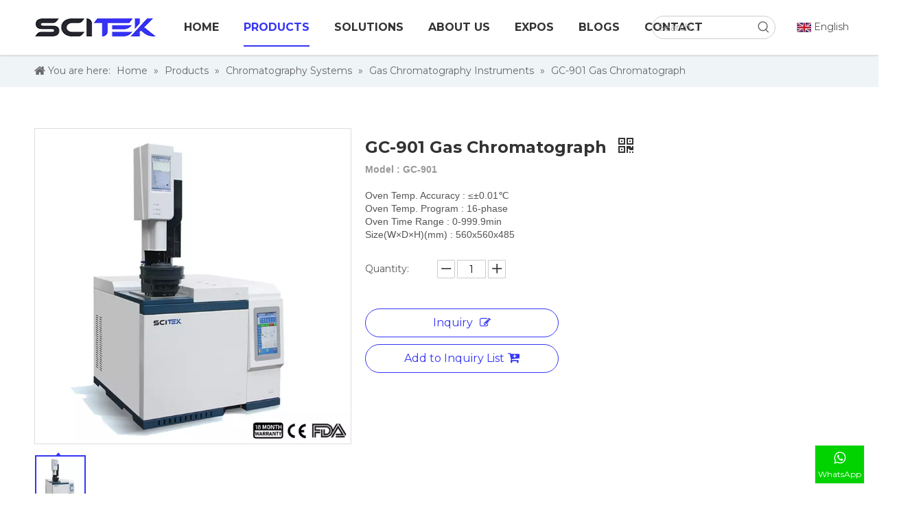

--- FILE ---
content_type: text/html;charset=utf-8
request_url: https://www.scitekglobal.com/gc901-gas-chromatograph.html
body_size: 69322
content:
<!DOCTYPE html> <html lang="en" prefix="og: http://ogp.me/ns#" style="height: auto;"> <head> <link rel="preconnect" href="https://irrorwxhiorjlr5q.ldycdn.com"/> <link rel="preconnect" href="https://rmrorwxhiorjlr5o.ldycdn.com"/> <link rel="preconnect" href="https://jirorwxhiorjlr5q.ldycdn.com"/><script>document.write=function(e){documentWrite(document.currentScript,e)};function documentWrite(documenturrentScript,e){var i=document.createElement("span");i.innerHTML=e;var o=i.querySelectorAll("script");if(o.length)o.forEach(function(t){if(t.src&&t.src!=""){var script=document.createElement("script");script.src=t.src;document.body.appendChild(script)}});document.body.appendChild(i)}
window.onloadHack=function(func){if(!!!func||typeof func!=="function")return;if(document.readyState==="complete")func();else if(window.addEventListener)window.addEventListener("load",func,false);else if(window.attachEvent)window.attachEvent("onload",func,false)};</script> <title>Automated Gas Chromatograph - Scitek</title> <meta name="keywords" content="Gas Chromatograph"/> <meta name="description" content="GC-901 gas chromatograph can realize full EPC electronic flow control, realize full computer control of the instrument. It can be widely used in many fields such as petroleum, chemical industry, etc."/> <link data-type="dns-prefetch" data-domain="jirorwxhiorjlr5q.ldycdn.com" rel="dns-prefetch" href="//jirorwxhiorjlr5q.ldycdn.com"> <link data-type="dns-prefetch" data-domain="irrorwxhiorjlr5q.ldycdn.com" rel="dns-prefetch" href="//irrorwxhiorjlr5q.ldycdn.com"> <link data-type="dns-prefetch" data-domain="rmrorwxhiorjlr5o.ldycdn.com" rel="dns-prefetch" href="//rmrorwxhiorjlr5o.ldycdn.com"> <link rel="canonical" href="https://www.scitekglobal.com/gc901-gas-chromatograph.html"/> <meta http-equiv="X-UA-Compatible" content="IE=edge"/> <meta name="renderer" content="webkit"/> <meta http-equiv="Content-Type" content="text/html; charset=utf-8"/> <meta name="viewport" content="width=device-width, initial-scale=1, user-scalable=no"/> <meta content="website" property="og:type"> <meta content="Automated Gas Chromatograph - Scitek" property="og:title"> <meta content="https://www.scitekglobal.com/gc901-gas-chromatograph.html" property="og:url"> <meta content="https://irrorwxhiorjlr5q.ldycdn.com/cloud/jrBpjKpolqSRjkqipqinjp/GC-460-460.jpg" property="og:image"> <meta content="GC-901 gas chromatograph can realize full EPC electronic flow control, realize full computer control of the instrument. It can be widely used in many fields such as petroleum, chemical industry, etc." property="og:description"> <link href="https://irrorwxhiorjlr5q.ldycdn.com/cloud/jrBpjKpolqSRjkqipqinjp/GC-800-800.jpg" as="image" rel="preload" fetchpriority="high"/> <link rel="icon" href="//irrorwxhiorjlr5q.ldycdn.com/cloud/liBpjKpolqSRmjnmmpirjm/bitbug_favicon.ico"> <link rel="preload" type="text/css" as="style" href="//irrorwxhiorjlr5q.ldycdn.com/concat/7mikKBaeh4RciSoqlpplqrponpl/static/assets/widget/mobile_head/style10/style10.css,/static/assets/widget/mobile_head/css/headerStyles.css,/static/assets/widget/style/component/langBar/langBar.css,/static/assets/widget/style/component/follow/widget_setting_iconSize/iconSize24.css,/static/assets/style/bootstrap/cus.bootstrap.grid.system.css,/static/assets/style/fontAwesome/4.7.0/css/font-awesome.css,/static/assets/style/iconfont/iconfont.css,/static/assets/widget/script/plugins/gallery/colorbox/colorbox.css,/static/assets/style/bootstrap/cus.bootstrap.grid.system.split.css,/static/assets/widget/script/plugins/picture/animate.css,/static/assets/widget/style/component/pictureNew/widget_setting_description/picture.description.css,/static/assets/widget/style/component/pictureNew/public/public.css,/static/assets/widget/style/component/graphic/graphic.css,/static/assets/widget/script/plugins/tooltipster/css/tooltipster.css" onload="this.onload=null;this.rel='stylesheet'"/> <link rel="preload" type="text/css" as="style" href="//rmrorwxhiorjlr5o.ldycdn.com/concat/gqijKB8hc3RyiSoqlpplqrponpl/static/assets/widget/style/component/follow/public/public.css,/static/assets/widget/style/component/onlineService/public/public.css,/static/assets/widget/style/component/onlineService/widget_setting_showStyle/float.css,/static/assets/widget/style/component/onlineService/widget_setting_showStyle/style10.css" onload="this.onload=null;this.rel='stylesheet'"/> <link rel="stylesheet" type="text/css" href="//irrorwxhiorjlr5q.ldycdn.com/concat/7mikKBaeh4RciSoqlpplqrponpl/static/assets/widget/mobile_head/style10/style10.css,/static/assets/widget/mobile_head/css/headerStyles.css,/static/assets/widget/style/component/langBar/langBar.css,/static/assets/widget/style/component/follow/widget_setting_iconSize/iconSize24.css,/static/assets/style/bootstrap/cus.bootstrap.grid.system.css,/static/assets/style/fontAwesome/4.7.0/css/font-awesome.css,/static/assets/style/iconfont/iconfont.css,/static/assets/widget/script/plugins/gallery/colorbox/colorbox.css,/static/assets/style/bootstrap/cus.bootstrap.grid.system.split.css,/static/assets/widget/script/plugins/picture/animate.css,/static/assets/widget/style/component/pictureNew/widget_setting_description/picture.description.css,/static/assets/widget/style/component/pictureNew/public/public.css,/static/assets/widget/style/component/graphic/graphic.css,/static/assets/widget/script/plugins/tooltipster/css/tooltipster.css"/> <link rel="stylesheet" type="text/css" href="//rmrorwxhiorjlr5o.ldycdn.com/concat/gqijKB8hc3RyiSoqlpplqrponpl/static/assets/widget/style/component/follow/public/public.css,/static/assets/widget/style/component/onlineService/public/public.css,/static/assets/widget/style/component/onlineService/widget_setting_showStyle/float.css,/static/assets/widget/style/component/onlineService/widget_setting_showStyle/style10.css"/> <link rel="preload" type="text/css" as="style" href="//rmrorwxhiorjlr5o.ldycdn.com/concat/0iioKB04b5RziSoqlprqjmqjpql/static/assets/widget/script/plugins/smartmenu/css/navigation.css,/static/assets/widget/style/component/prodSearchNew/prodSearchNew.css,/static/assets/widget/style/component/prodsearch/prodsearch.css,/static/assets/widget/style/component/langBar/langBar.css,/static/assets/widget/style/component/position/position.css,/static/assets/widget/style/component/proddetail/public/public.css,/static/assets/widget/style/component/proddetail/public/comment.css,/static/assets/widget/style/component/proddetail/label/label.css,/static/assets/widget/style/component/orderList/public/public.css,/static/assets/widget/script/plugins/videojs/video-js.min.css,/static/assets/widget/script/plugins/select2/select2.css,/static/assets/widget/style/component/tiptap_richText/tiptap_richText.css,/static/assets/widget/script/plugins/easyzoom/css/easyzoom.css,/static/assets/widget/script/plugins/gallery/colorbox/colorbox.css" onload="this.onload=null;this.rel='stylesheet'"/> <link rel="preload" type="text/css" as="style" href="//jirorwxhiorjlr5q.ldycdn.com/concat/zrirKBgbcyRgiSoqlprqjmqjpql/static/assets/widget/script/plugins/owlcarousel/masterslider.css,/static/assets/widget/script/plugins/owlcarousel/style.css,/static/assets/widget/script/plugins/owlcarousel/ms-showcase2.css,/static/assets/widget/script/plugins/owlcarousel/owl.carousel.css,/static/assets/widget/style/component/proddetail/widget_style/style_2.css,/static/assets/widget/script/plugins/owlcarousel/owl.theme.css,/static/assets/widget/style/component/shoppingcartStatus/shoppingcartStatus.css,/static/assets/widget/script/plugins/slick/slick.css,/static/assets/widget/style/component/prodlistAsync/widget_style/style_11.css,/static/assets/widget/style/component/form/form.css,/static/assets/widget/script/plugins/form/select2.css,/static/assets/widget/style/component/inquire/inquire.css,/static/assets/widget/script/plugins/air-datepicker/css/datepicker.css,/static/assets/widget/style/component/relatedProducts/relatedProducts.css" onload="this.onload=null;this.rel='stylesheet'"/> <link rel="preload" type="text/css" as="style" href="//irrorwxhiorjlr5q.ldycdn.com/concat/6iioKBuvz1RhiSoqlprqjmqjpql/static/assets/widget/style/component/touchgraphicslider/touchgraphicslider.css,/static/assets/widget/style/component/quicknavigation/quicknavigation.css" onload="this.onload=null;this.rel='stylesheet'"/> <link rel="stylesheet" type="text/css" href="//rmrorwxhiorjlr5o.ldycdn.com/concat/0iioKB04b5RziSoqlprqjmqjpql/static/assets/widget/script/plugins/smartmenu/css/navigation.css,/static/assets/widget/style/component/prodSearchNew/prodSearchNew.css,/static/assets/widget/style/component/prodsearch/prodsearch.css,/static/assets/widget/style/component/langBar/langBar.css,/static/assets/widget/style/component/position/position.css,/static/assets/widget/style/component/proddetail/public/public.css,/static/assets/widget/style/component/proddetail/public/comment.css,/static/assets/widget/style/component/proddetail/label/label.css,/static/assets/widget/style/component/orderList/public/public.css,/static/assets/widget/script/plugins/videojs/video-js.min.css,/static/assets/widget/script/plugins/select2/select2.css,/static/assets/widget/style/component/tiptap_richText/tiptap_richText.css,/static/assets/widget/script/plugins/easyzoom/css/easyzoom.css,/static/assets/widget/script/plugins/gallery/colorbox/colorbox.css"/> <link rel="stylesheet" type="text/css" href="//jirorwxhiorjlr5q.ldycdn.com/concat/zrirKBgbcyRgiSoqlprqjmqjpql/static/assets/widget/script/plugins/owlcarousel/masterslider.css,/static/assets/widget/script/plugins/owlcarousel/style.css,/static/assets/widget/script/plugins/owlcarousel/ms-showcase2.css,/static/assets/widget/script/plugins/owlcarousel/owl.carousel.css,/static/assets/widget/style/component/proddetail/widget_style/style_2.css,/static/assets/widget/script/plugins/owlcarousel/owl.theme.css,/static/assets/widget/style/component/shoppingcartStatus/shoppingcartStatus.css,/static/assets/widget/script/plugins/slick/slick.css,/static/assets/widget/style/component/prodlistAsync/widget_style/style_11.css,/static/assets/widget/style/component/form/form.css,/static/assets/widget/script/plugins/form/select2.css,/static/assets/widget/style/component/inquire/inquire.css,/static/assets/widget/script/plugins/air-datepicker/css/datepicker.css,/static/assets/widget/style/component/relatedProducts/relatedProducts.css"/> <link rel="stylesheet" type="text/css" href="//irrorwxhiorjlr5q.ldycdn.com/concat/6iioKBuvz1RhiSoqlprqjmqjpql/static/assets/widget/style/component/touchgraphicslider/touchgraphicslider.css,/static/assets/widget/style/component/quicknavigation/quicknavigation.css"/> <style>.siteblocks-container .backstage-blocksEditor-wrap[data-blockseditor-type="phoenix_blocks_text"] *{font-family:inherit;font-size:inherit;line-height:inherit;font-weight:inherit;color:inherit;text-align:inherit}.siteblocks-container .backstage-blocksEditor-wrap[data-blockseditor-type="phoenix_blocks_text"] strong{font-weight:bold}</style> <style>@media(min-width:990px){[data-type="rows"][data-level="rows"]{display:flex}}</style> <style id="speed3DefaultStyle">@supports not(aspect-ratio:1/1){.prodlist-wrap li .prodlist-cell{position:relative;padding-top:100%;width:100%}.prodlist-lists-style-13 .prod_img_a_t13,.prodlist-lists-style-12 .prod_img_a_t12,.prodlist-lists-style-nophoto-11 .prod_img_a_t12{position:unset !important;min-height:unset !important}.prodlist-wrap li .prodlist-picbox img{position:absolute;width:100%;left:0;top:0}}.piclist360 .prodlist-pic4-3 li .prodlist-display{max-width:100%}@media(max-width:600px){.prodlist-fix-num li{width:50% !important}}</style> <template id="appdStylePlace"></template> <link href="//rmrorwxhiorjlr5o.ldycdn.com/theme/lkjkKBojqpRljSojqpRloSjirrRlnSooRljSjrikjrikjnrpjj/style/style.css" type="text/css" rel="preload" as="style" onload="this.onload=null;this.rel='stylesheet'" data-theme="true"/> <link href="//rmrorwxhiorjlr5o.ldycdn.com/theme/lkjkKBojqpRljSojqpRloSjirrRlnSooRljSjrikjrikjnrpjj/style/style.css" type="text/css" rel="stylesheet"/> <style guid='u_9912496fea6949ab8405dfc32d6d3116' emptyRender='true' placeholder='true' type='text/css'></style> <link href="//irrorwxhiorjlr5q.ldycdn.com/site-res/rlkoKBojqpRloSjirrRljSqppnllRliSlpoknpRljSjrroiiinjijpRliSoqlpqlrqrlrrSRjl.css?1768448076885" rel="preload" as="style" onload="this.onload=null;this.rel='stylesheet'" data-extStyle="true" type="text/css" data-extAttr="20260115112824"/> <link href="//irrorwxhiorjlr5q.ldycdn.com/site-res/rlkoKBojqpRloSjirrRljSqppnllRliSlpoknpRljSjrroiiinjijpRliSoqlpqlrqrlrrSRjl.css?1768448076885" data-extAttr="20260115112824" type="text/css" rel="stylesheet"/> <template data-js-type='style_respond' data-type='inlineStyle'></template><template data-js-type='style_head' data-type='inlineStyle'><style guid='7a250ae3-0b75-4807-9edb-fd75c794420e' pm_pageStaticHack='' jumpName='head' pm_styles='head' type='text/css'>.sitewidget-langBar-20230608091420 .sitewidget-bd .front-icon-box.icon-style i{font-size:16px;color:#333 !important}.sitewidget-langBar-20230608091420 .sitewidget-bd .style21 #qLUCQZkhcsHE-lang-drop-arrow{color:#333 !important}.sitewidget-langBar-20230608091420 .sitewidget-bd .style21 .lang-menu .lang-item a{color:#333 !important}.sitewidget-langBar-20230608091420 .sitewidget-bd .icon-style-i{font-size:16px;color:#333 !important}.sitewidget-langBar-20230608091420 .sitewidget-bd .lang-bar.style18.lang-style .lang-dropdown .block-iconbaseline-down{color:#333 !important}.sitewidget-langBar-20230608091420 .sitewidget-bd .lang-bar.style18.lang-style .lang-dropdown .lang-selected{color:#333 !important}.sitewidget-langBar-20230608091420 .sitewidget-bd .lang-bar.style18.lang-style .lang-dropdown .lang-menu a{color:#333 !important}.sitewidget-langBar-20230608091420 .sitewidget-bd .lang-bar.style18.lang-style .lang-dropdown .lang-menu{border-color:#333 !important}.sitewidget-langBar-20230608091420 .sitewidget-bd .lang-bar.style21.lang-style .lang-dropdown .lang-menu .menu-close-btn i{background:#333 !important}.sitewidget-langBar-20230608091420 .sitewidget-bd .front-icon-box i{font-size:20px;color:#333 !important}.sitewidget-langBar-20230608091420 .sitewidget-bd .front-icon-box.icon-style i{font-size:20px;color:#333 !important}.sitewidget-langBar-20230608091420 .sitewidget-bd .front-icon-box i:hover{color:#333 !important}.sitewidget-langBar-20230608091420 .sitewidget-bd .lang-bar .lang-dropdown .lang-selected{display:flex;justify-content:flex-start;align-items:center}.sitewidget-langBar-20230608091420 .sitewidget-bd .lang-bar .lang-dropdown .lang-selected .front-icon-box{display:flex;align-items:center;justify-content:center}.sitewidget-langBar-20230608091420.sitewidget-langBar .lang-bar .lang-dropdown .lang-selected{border:1px solid rgba(0,0,0,0)}.sitewidget-langBar-20230608091420.sitewidget-langBar .lang-bar .lang-dropdown .lang-menu{border:1px solid rgba(0,0,0,0);border-top:0 solid rgba(0,0,0,0)}.sitewidget-langBar-20230608091420.sitewidget-langBar .lang-bar .lang-dropdown .lang-selected{background:#fff}.sitewidget-langBar-20230608091420.sitewidget-langBar .lang-bar .lang-dropdown .lang-menu{background:#fff}.sitewidget-langBar-20230608091420 .lang-bar .lang-dropdown-front-icon{background:unset !important}.sitewidget-prodDetail-20141127140104 .proddetail-wrap .video-js video{height:100% !important}.sitewidget-prodDetail-20141127140104 .prodetail-slider .prod-pic-item .prodetail-slider-btn{color:black}.sitewidget-prodDetail-20141127140104 .ms-skin-default .ms-nav-next,.sitewidget-prodDetail-20141127140104 .ms-skin-default .ms-nav-prev{color:black}.sitewidget-prodDetail-20141127140104 .pro-this-prodBrief table{max-width:100%}.sitewidget-prodDetail-20141127140104 .this-description-table .pro-detail-inquirewrap.prodd-btn-otl-colorful a.pro-detail-inquirebtn i,.sitewidget-prodDetail-20141127140104 .this-description-table .pro-detail-inquirewrap.prodd-btn-otl-colorful a.pro-detail-orderbtn i{margin-left:5px}.sitewidget-prodDetail-20141127140104 .this-description-table .pro-detail-inquirewrap.prodd-btn-otl-colorful a.pro-detail-basket i,.sitewidget-prodDetail-20141127140104 .this-description-table .pro-detail-inquirewrap.prodd-btn-otl-colorful a.pro-detail-cart i{margin-left:5px}.sitewidget-prodDetail-20141127140104 .this-description-table .pro-detail-inquirewrap.prodd-btn-otl-colorful a.pro-detail-inquirebtn,.sitewidget-prodDetail-20141127140104 .this-description-table .pro-detail-inquirewrap.prodd-btn-otl-colorful a.pro-detail-orderbtn{border:1px solid #3635f5;color:#3635f5}.sitewidget-prodDetail-20141127140104 .this-description-table .pro-detail-inquirewrap.prodd-btn-otl-colorful a.pro-detail-inquirebtn:hover,.sitewidget-prodDetail-20141127140104 .this-description-table .pro-detail-inquirewrap.prodd-btn-otl-colorful a.pro-detail-orderbtn:hover{background-color:#3635f5;color:#fff}.sitewidget-prodDetail-20141127140104 .this-description-table .pro-detail-inquirewrap.prodd-btn-otl-colorful a.pro-detail-basket,.sitewidget-prodDetail-20141127140104 .this-description-table .pro-detail-inquirewrap.prodd-btn-otl-colorful a.pro-detail-cart{border:1px solid #3635f5;color:#3635f5}.sitewidget-prodDetail-20141127140104 .this-description-table .pro-detail-inquirewrap.prodd-btn-otl-colorful a.pro-detail-basket:hover,.sitewidget-prodDetail-20141127140104 .this-description-table .pro-detail-inquirewrap.prodd-btn-otl-colorful a.pro-detail-cart:hover{background-color:#3635f5;color:#fff}.sitewidget-prodDetail-20141127140104 .prodd-btn-otl-colorful .pdfDownLoad{border:1px solid #3635f5;color:#3635f5}.sitewidget-prodDetail-20141127140104 .prodd-btn-otl-colorful .pdfDownLoad:hover{background-color:#3635f5;color:#fff}.sitewidget-prodDetail-20141127140104 #orderModel{display:block}.sitewidget-prodDetail-20141127140104 #paypalBtn{max-width:280px;margin-top:15px}.sitewidget-prodDetail-20141127140104 #paypalBtn #paypal-button-container{padding:0}.sitewidget-prodDetail-20141127140104 #paypalBtn #paypal-button-container .paypal-buttons>iframe.component-frame{z-index:1}.sitewidget-prodDetail-20141127140104 .sitewidget-bd .detial-cont-prodescription .prodDetail-editor-container,.sitewidget-prodDetail-20141127140104 .sitewidget-bd .detial-cont-prodescription .prodDetail-editor-container a:not(.contentEditRichText_editorContainer a){font-family:initial;font-size:initial;font-weight:initial;letter-spacing:initial;line-height:initial;text-align:initial}.sitewidget-prodDetail-20141127140104 .sitewidget-bd .detial-cont-prodescription .prodDetail-editor-container a:not(.contentEditRichText_editorContainer a){color:-webkit-link;text-decoration:underline}.sitewidget-prodDetail-20141127140104 .switch3D{bottom:calc(24px + 114px)}@media(max-width:500px){.sitewidget-prodDetail-20141127140104 .switch3D{bottom:calc(24px + 28px)}}.new-threed-box{position:fixed;top:50%;left:50%;transform:translate(-50%,-50%);box-shadow:0 0 20px 0 rgba(0,0,0,0.2);z-index:10000000000000;line-height:1;border-radius:10px}.new-threed-box iframe{width:950px;height:720px;max-width:100vw;max-height:100vh;border-radius:10px;border:0}.new-threed-box iframe .only_full_width{display:block !important}.new-threed-box .close{position:absolute;right:11px;top:12px;width:18px;height:18px;cursor:pointer}@media(max-width:800px){.new-threed-box iframe{width:100vw;height:100vh;border-radius:0}.new-threed-box{border-radius:0}}.sitewidget-prodDetail-20141127140104 .sitewidget-bd .tinymce-render-box *{all:revert-layer}.sitewidget-prodDetail-20141127140104 .sitewidget-bd .tinymce-render-box img{vertical-align:middle;max-width:100%}.sitewidget-prodDetail-20141127140104 .sitewidget-bd .tinymce-render-box iframe{max-width:100%}.sitewidget-prodDetail-20141127140104 .sitewidget-bd .tinymce-render-box table{border-collapse:collapse}.sitewidget-prodDetail-20141127140104 .sitewidget-bd .tinymce-render-box *{margin:0}.sitewidget-prodDetail-20141127140104 .sitewidget-bd .tinymce-render-box table:not([cellpadding]) td,.sitewidget-prodDetail-20141127140104 .sitewidget-bd .tinymce-render-box table:not([cellpadding]) th{padding:.4rem}.sitewidget-prodDetail-20141127140104 .sitewidget-bd .tinymce-render-box table[border]:not([border="0"]):not([style*=border-width]) td,.sitewidget-prodDetail-20141127140104 .sitewidget-bd .tinymce-render-box table[border]:not([border="0"]):not([style*=border-width]) th{border-width:1px}.sitewidget-prodDetail-20141127140104 .sitewidget-bd .tinymce-render-box table[border]:not([border="0"]):not([style*=border-style]) td,.sitewidget-prodDetail-20141127140104 .sitewidget-bd .tinymce-render-box table[border]:not([border="0"]):not([style*=border-style]) th{border-style:solid}.sitewidget-prodDetail-20141127140104 .sitewidget-bd .tinymce-render-box table[border]:not([border="0"]):not([style*=border-color]) td,.sitewidget-prodDetail-20141127140104 .sitewidget-bd .tinymce-render-box table[border]:not([border="0"]):not([style*=border-color]) th{border-color:#ccc}.sitewidget-prodDetail-20141127140104 .detial-cont-prodescription .sliderTable table{width:max-content !important;min-width:unset;border-collapse:collapse;border:inherit;margin-bottom:unset}.sitewidget-prodDetail-20141127140104 .sitewidget-bd .detial-cont-prodescription .prodDetail-editor-container,.sitewidget-prodDetail-20141127140104 .sitewidget-bd .detial-cont-prodescription .prodDetail-editor-container a:not(.contentEditRichText_editorContainer a){font-family:initial;font-size:initial;font-weight:initial;letter-spacing:initial;line-height:initial;text-align:initial}.sitewidget-prodDetail-20141127140104 .prodDetail-editor-container h1:not(.contentEditRichText_editorContainer h1),.sitewidget-prodDetail-20141127140104 .prodDetail-editor-container h2:not(.contentEditRichText_editorContainer h2),.sitewidget-prodDetail-20141127140104 .prodDetail-editor-container h3:not(.contentEditRichText_editorContainer h3),.sitewidget-prodDetail-20141127140104 .prodDetail-editor-container h4:not(.contentEditRichText_editorContainer h4),.sitewidget-prodDetail-20141127140104 .prodDetail-editor-container h5:not(.contentEditRichText_editorContainer h5),.sitewidget-prodDetail-20141127140104 .prodDetail-editor-container h6:not(.contentEditRichText_editorContainer h6){font-weight:revert;color:#000;margin:revert;padding:revert;line-height:revert;text-align:revert;letter-spacing:revert;font-family:revert}.sitewidget-prodDetail-20141127140104 em:not(.contentEditRichText_editorContainer em),.sitewidget-prodDetail-20141127140104 em *:not(.contentEditRichText_editorContainer em){font-style:italic}.sitewidget-prodDetail-20141127140104 .sitewidget-bd .detial-cont-prodescription .prodDetail-editor-container a:not(.contentEditRichText_editorContainer a){color:-webkit-link;text-decoration:underline}.sitewidget-prodDetail-20141127140104 .sitewidget-bd .detial-cont-prodescription .prodDetail-editor-container p:not(.contentEditRichText_editorContainer p){margin:5px 0}.sitewidget-prodDetail-20141127140104 .sitewidget-bd .detial-cont-prodescription .prodDetail-editor-container a *:not(.contentEditRichText_editorContainer a){color:inherit}.sitewidget-prodDetail-20141127140104 .detial-cont-prodescription .sliderTable table td p{text-align:inherit}.sitewidget-prodDetail-20141127140104 .sitewidget-bd h1.this-description-name{font-size:24px;line-height:36px;letter-spacing:0;text-align:left;color:#333;font-weight:bold}.sitewidget-prodDetail-20141127140104 .prod_member_desc{position:relative}.sitewidget-prodDetail-20141127140104 .prod_member_desc .prod_member_desc_pop{display:none;position:absolute;border:1px solid #ccc;background:#fff;width:300px;border-radius:6px;padding:5px 8px;left:0;z-index:1000}.sitewidget-prodDetail-20141127140104 .prod_member_desc .prod_member_desc_icon{margin:0 1px;width:12px;height:12px;cursor:pointer;transform:translateY(-4px)}.sitewidget-prodDetail-20141127140104 .prodDetail-tab-style .detial-cont-prodescription .detial-cont-tabslabel li a{font-size:20px;color:#222}.sitewidget-prodDetail-20141127140104 .prodDetail-tab-style .detial-cont-prodescription .detial-cont-tabslabel,.sitewidget-prodDetail-20141127140104 .prodDetail-tab-style .detial-cont-prodescription .detial-cont-tabslabel li{background-color:#eee;line-height:48px}.sitewidget-prodDetail-20141127140104 .prodDetail-tab-style .detial-cont-prodescription .detial-cont-tabslabel li{height:48px}.sitewidget-prodDetail-20141127140104 .prodDetail-tab-style .detial-cont-prodescription .detial-cont-tabslabel li.on{background-color:#3635f5;border-color:#3635f5}.sitewidget-prodDetail-20141127140104 .prodDetail-tab-style .detial-cont-prodescription .detial-cont-tabslabel li.on a{color:#fff}.sitewidget-prodDetail-20141127140104 .prodDetail-tab-style .detial-cont-prodescription .detial-cont-tabslabel li.on{height:49px}.sitewidget-prodDetail-20141127140104 .page-width-container .detial-wrap-cont .detial-cont-index .tab-change-container{height:49px}.sitewidget-prodDetail-20141127140104 .page-width-container .detial-wrap-cont .detial-cont-index .detial-cont-prodescription .detial-cont-tabslabel{height:49px}.sitewidget-prodDetail-20141127140104 .page-width-container .detial-wrap-cont .detial-cont-index .detial-cont-prodescription .detial-cont-tabslabel li.on{background-color:#3635f5;border-color:#3635f5}.sitewidget-prodDetail-20141127140104 .page-width-container .detial-wrap-cont .detial-cont-index .detial-cont-prodescription .detial-cont-tabslabel li.on a{color:#fff}.sitewidget-prodDetail-20141127140104 .page-width-container .detial-wrap-cont .detial-cont-index .detial-cont-prodescription .detial-cont-tabslabel li{background-color:#eee}.sitewidget-form-20211207153249 #formsubmit{pointer-events:none}.sitewidget-form-20211207153249 #formsubmit.releaseClick{pointer-events:unset}.sitewidget-form-20211207153249 .form-horizontal input,.sitewidget-form-20211207153249 .form-horizontal span:not(.select2-selection--single),.sitewidget-form-20211207153249 .form-horizontal label,.sitewidget-form-20211207153249 .form-horizontal .form-builder button{height:38px !important;line-height:38px !important}.sitewidget-form-20211207153249 .uploadBtn{padding:4px 15px !important;height:38px !important;line-height:38px !important}.sitewidget-form-20211207153249 select,.sitewidget-form-20211207153249 input[type="text"],.sitewidget-form-20211207153249 input[type="password"],.sitewidget-form-20211207153249 input[type="datetime"],.sitewidget-form-20211207153249 input[type="datetime-local"],.sitewidget-form-20211207153249 input[type="date"],.sitewidget-form-20211207153249 input[type="month"],.sitewidget-form-20211207153249 input[type="time"],.sitewidget-form-20211207153249 input[type="week"],.sitewidget-form-20211207153249 input[type="number"],.sitewidget-form-20211207153249 input[type="email"],.sitewidget-form-20211207153249 input[type="url"],.sitewidget-form-20211207153249 input[type="search"],.sitewidget-form-20211207153249 input[type="tel"],.sitewidget-form-20211207153249 input[type="color"],.sitewidget-form-20211207153249 .uneditable-input{height:38px !important}.sitewidget-form-20211207153249.sitewidget-inquire .control-group .controls .select2-container .select2-selection--single .select2-selection__rendered{height:38px !important;line-height:38px !important}.sitewidget-form-20211207153249 textarea.cus-message-input{min-height:38px !important}.sitewidget-form-20211207153249 .add-on,.sitewidget-form-20211207153249 .add-on{height:38px !important;line-height:38px !important}.sitewidget-form-20211207153249 .input-valid-bg{background:#ffece8 !important;outline:0}.sitewidget-form-20211207153249 .input-valid-bg:focus{background:#fff !important;border:1px solid #f53f3f !important}.sitewidget-form-20211207153249 #formsubmit{border:0 solid #2e6da4;border-radius:0;background:#2072d6;color:#fff;font-size:14px;width:244px;height:50px}.sitewidget-form-20211207153249 #formsubmit:hover{border:0 solid #204d74;border-radius:0;background:#286090;color:#fff;font-size:14px}.sitewidget-form-20211207153249 #formreset{width:244px;font-size:14px;height:50px}.sitewidget-form-20211207153249 #formreset:hover{font-size:14px}.sitewidget-form-20211207153249 .submitGroup .controls{text-align:left}.sitewidget-form-20211207153249 .multiple-parent input[type='checkbox']+label:before{content:"";display:inline-block;width:12px;height:12px;border:1px solid #888;border-radius:3px;margin-right:6px;margin-left:6px;transition-duration:.2s}.sitewidget-form-20211207153249 .multiple-parent input[type='checkbox']:checked+label:before{width:50%;border-color:#888;border-left-color:transparent;border-top-color:transparent;-webkit-transform:rotate(45deg) translate(1px,-4px);transform:rotate(45deg) translate(1px,-4px);margin-right:12px;width:6px}.sitewidget-form-20211207153249 .multiple-parent input[type="checkbox"]{display:none}.sitewidget-form-20211207153249 .multiple-parent{display:none;width:100%}.sitewidget-form-20211207153249 .multiple-parent ul{list-style:none;width:100%;text-align:left;border-radius:4px;padding:10px 5px;box-sizing:border-box;height:auto;overflow-x:hidden;overflow-y:scroll;box-shadow:0 4px 5px 0 rgb(0 0 0 / 14%),0 1px 10px 0 rgb(0 0 0 / 12%),0 2px 4px -1px rgb(0 0 0 / 30%);background-color:#fff;margin:2px 0 0 0;border:1px solid #ccc;box-shadow:1px 1px 2px rgb(0 0 0 / 10%) inset}.sitewidget-form-20211207153249 .multiple-parent ul::-webkit-scrollbar{width:2px;height:4px}.sitewidget-form-20211207153249 .multiple-parent ul::-webkit-scrollbar-thumb{border-radius:5px;-webkit-box-shadow:inset 0 0 5px rgba(0,0,0,0.2);background:#4e9e97}.sitewidget-form-20211207153249 .multiple-parent ul::-webkit-scrollbar-track{-webkit-box-shadow:inset 0 0 5px rgba(0,0,0,0.2);border-radius:0;background:rgba(202,202,202,0.23)}.sitewidget-form-20211207153249 .multiple-select{width:100%;height:auto;min-height:40px;line-height:40px;border-radius:4px;padding-right:10px;padding-left:10px;box-sizing:border-box;overflow:hidden;background-size:auto 80%;border:1px solid #ccc;box-shadow:1px 1px 2px rgb(0 0 0 / 10%) inset;background-color:#fff;position:relative}.sitewidget-form-20211207153249 .multiple-select:after{content:'';position:absolute;top:50%;right:6px;width:0;height:0;border:8px solid transparent;border-top-color:#888;transform:translateY(calc(-50% + 4px));cursor:pointer}.sitewidget-form-20211207153249 .multiple-select span{line-height:28px;color:#666}.sitewidget-form-20211207153249 .multiple-parent label{color:#333;display:inline-flex;align-items:center;height:30px;line-height:22px;padding:0}.sitewidget-form-20211207153249 .select-content{display:inline-block;border-radius:4px;line-height:23px;margin:2px 2px 0 2px;padding:0 3px;border:1px solid #888;height:auto}.sitewidget-form-20211207153249 .select-delete{cursor:pointer}.sitewidget-form-20211207153249 select[multiple]{display:none}.sitewidget-relatedProducts-20211009140040 .sitewidget-relatedProducts-container .InquireAndBasket,.sitewidget-relatedProducts-20211009140040 .sitewidget-relatedProducts-container .prodlist-pro-inquir,.sitewidget-relatedProducts-20211009140040 .sitewidget-relatedProducts-container .default-addbasket,.sitewidget-relatedProducts-20211009140040 .sitewidget-relatedProducts-container .prodlist-parameter-btns .default-button{color:#000333;background-color:#eaedef}.sitewidget-relatedProducts-20211009140040 .sitewidget-relatedProducts-container .InquireAndBasket i,.sitewidget-relatedProducts-20211009140040 .sitewidget-relatedProducts-container .prodlist-pro-inquir i,.sitewidget-relatedProducts-20211009140040 .sitewidget-relatedProducts-container.InquireAndBasket span,.sitewidget-relatedProducts-20211009140040 .sitewidget-relatedProducts-container .prodlist-pro-inquir span .sitewidget-relatedProducts-20211009140040 .prodlist-parameter-btns .default-button{color:#000333}.sitewidget-relatedProducts-20211009140040 .relatedProducts-img-box{border:1px solid #eee}.sitewidget-relatedProducts-20211009140040 .sitewidget-relatedProducts-container .related-prod-video{display:block;position:relative;z-index:1}.sitewidget-relatedProducts-20211009140040 .sitewidget-relatedProducts-container .related-prod-video .related-prod-video-play-icon{background:rgba(0,0,0,0.50);border-radius:14px;color:#fff;padding:0 10px;left:10px;bottom:20px;cursor:pointer;font-size:12px;position:absolute;z-index:10}.sitewidget-relatedProducts .sitewidget-relatedProducts-hasBtns{padding:0 35px}</style></template><template data-js-type='style_respond' data-type='inlineStyle'></template><template data-js-type='style_head' data-type='inlineStyle'></template><script data-ignoreMinify="true">
	function loadInlineStyle(){
		var allInlineStyle = document.querySelectorAll("template[data-type='inlineStyle']");
		var length = document.querySelectorAll("template[data-type='inlineStyle']").length;
		for(var i = 0;i < length;i++){
			var style = allInlineStyle[i].innerHTML;
			allInlineStyle[i].outerHTML = style;
		}
	}
loadInlineStyle();
</script> <link rel='preload' as='style' onload='this.onload=null;this.rel="stylesheet"' href='https://fonts.googleapis.com/css?family=Montserrat:400,600,700&display=swap' data-type='1' type='text/css' media='all'/> <script type="text/javascript" data-src="//jirorwxhiorjlr5q.ldycdn.com/static/t-mjBpBKjKzqsiyj7r/assets/script/jquery-1.11.0.concat.js"></script> <script type="text/javascript" data-src="//ld-analytics.ldycdn.com/loikKBjirrRlrSSRRQRilSkirpor/ltm-web.js?v=1768447704000"></script><script type="text/x-delay-ids" data-type="delayIds" data-device="pc" data-xtype="0" data-delayIds='[262755864,262749464,262749544,262742574,264527404,264527374,262755874,262208864,262208884,262208854,262209624,262207594,262208874,262207774,262209614,279421172,279405172,279417652,263299204,279405312,279419792,279403872,279419132,279421532,279418572,279405562,279418682]'></script> <script>window.dataLayer=window.dataLayer||[];function gtag(){dataLayer.push(arguments)}gtag("consent","default",{analytics_storage:"denied",ad_storage:"denied",ad_user_data:"denied",ad_personalization:"denied",wait_for_update:500,region:["AT","BE","BG","CY","CZ","DE","DK","EE","ES","FI","FR","GR","HR","HU","IE","IS","IT","LI","LT","LU","LV","MT","NL","NO","PL","PT","RO","SE","SI","SK"]});gtag("set","url_passthrough",true);gtag("set","ads_data_redaction",true);</script> <script>if(localStorage["gtag.consent.option"]!==undefined){const option=JSON.parse(localStorage["gtag.consent.option"]);gtag("consent","update",option)};</script> <script>document.addEventListener("click",function(e){const btnAcceptCookie=e.target.closest(".cmptxt_btn_yes");if(btnAcceptCookie===null)return;const option={"analytics_storage":"granted","ad_storage":"granted","ad_user_data":"granted","ad_personalization":"granted"};gtag("consent","update",option);localStorage["gtag.consent.option"]=JSON.stringify(option)});</script> <script>document.addEventListener("click",function(e){const btnRejectCookie=e.target.closest(".cmptxt_btn_no");if(btnRejectCookie===null)return;const option={"analytics_storage":"denied","ad_storage":"denied","ad_user_data":"denied","ad_personalization":"denied"};gtag("consent","update",option);localStorage.removeItem("gtag.consent.option")});</script> <script>(function(w,d,s,l,i){w[l]=w[l]||[];w[l].push({"gtm.start":(new Date).getTime(),event:"gtm.js"});var f=d.getElementsByTagName(s)[0],j=d.createElement(s),dl=l!="dataLayer"?"\x26l\x3d"+l:"";j.async=true;j.src="https://www.googletagmanager.com/gtm.js?id\x3d"+i+dl;f.parentNode.insertBefore(j,f)})(window,document,"script","dataLayer","GTM-5RBBR2ZS");</script> <script async src="https://www.googletagmanager.com/gtag/js?id=G-F9BEP09E3M"></script> <script>window.dataLayer=window.dataLayer||[];function gtag(){dataLayer.push(arguments)}gtag("js",new Date);gtag("config","G-F9BEP09E3M");</script> <meta name="google-site-verification" content="vlELv_1PnQZ9rA6Ps-Idi4US0MEVTZfJQ5fffxAzGXg"/> <script>(function(w,d,t,r,u){var f,n,i;w[u]=w[u]||[],f=function(){var o={ti:"187116913",enableAutoSpaTracking:true};o.q=w[u],w[u]=new UET(o),w[u].push("pageLoad")},n=d.createElement(t),n.src=r,n.async=1,n.onload=n.onreadystatechange=function(){var s=this.readyState;s&&s!=="loaded"&&s!=="complete"||(f(),n.onload=n.onreadystatechange=null)},i=d.getElementsByTagName(t)[0],i.parentNode.insertBefore(n,i)})(window,document,"script","//bat.bing.com/bat.js","uetq");</script> <script>(function(w,d,t,r,u){var f,n,i;w[u]=w[u]||[],f=function(){var o={ti:"187116913",enableAutoSpaTracking:true};o.q=w[u],w[u]=new UET(o),w[u].push("pageLoad")},n=d.createElement(t),n.src=r,n.async=1,n.onload=n.onreadystatechange=function(){var s=this.readyState;s&&s!=="loaded"&&s!=="complete"||(f(),n.onload=n.onreadystatechange=null)},i=d.getElementsByTagName(t)[0],i.parentNode.insertBefore(n,i)})(window,document,"script","//bat.bing.com/bat.js","uetq");</script> <template data-type='js_template'><script>window.uetq=window.uetq||[];window.uetq.push("event","submit_lead_form",{"revenue_value":Replace_with_Variable_Revenue_Function(),"currency":"USD"});</script></template> <template data-type='js_template'><script>function uet_report_conversion(){window.uetq=window.uetq||[];window.uetq.push("event","submit_lead_form",{"revenue_value":Replace_with_Variable_Revenue_Function(),"currency":"USD"})};</script></template> <script guid='2db54188-53ef-4658-82d5-a6f581b15704' pm_pageStaticHack='true' jumpName='head' pm_scripts='head' type='text/javascript'>try{(function(window,undefined){var phoenixSite=window.phoenixSite||(window.phoenixSite={});phoenixSite.lanEdition="EN_US";var page=phoenixSite.page||(phoenixSite.page={});page.cdnUrl="//irrorwxhiorjlr5q.ldycdn.com";page.siteUrl="https://www.scitekglobal.com";page.lanEdition=phoenixSite.lanEdition;page._menu_prefix="";page._menu_trans_flag="";page._captcha_domain_prefix="captcha.c";page._pId="wPUfMSHFIEtZ";phoenixSite._sViewMode="true";phoenixSite._templateSupport="false";phoenixSite._singlePublish=
"false"})(this)}catch(e){try{console&&console.log&&console.log(e)}catch(e){}};</script> <script id='u_a0f72f7e393841a6bc761493cfbc4a34' guid='u_a0f72f7e393841a6bc761493cfbc4a34' pm_script='init_top' type='text/javascript'>try{(function(window,undefined){var datalazyloadDefaultOptions=window.datalazyloadDefaultOptions||(window.datalazyloadDefaultOptions={});datalazyloadDefaultOptions["version"]="3.0.0";datalazyloadDefaultOptions["isMobileViewer"]="false";datalazyloadDefaultOptions["hasCLSOptimizeAuth"]="false";datalazyloadDefaultOptions["_version"]="3.0.0";datalazyloadDefaultOptions["isPcOptViewer"]="false"})(this);(function(window,undefined){window.__ph_optSet__='{"loadImgType":"0","isOpenFlagUA":true,"v30NewMode":"1","idsVer":"1","docReqType":"0","docDecrease":"1","docCallback":"1"}'})(this)}catch(e){try{console&&
console.log&&console.log(e)}catch(e){}};</script> <script id='u_b1132921e4e94e6da21b2af150a13417' guid='u_b1132921e4e94e6da21b2af150a13417' type='text/javascript'>try{var thisUrl=location.host;var referUrl=document.referrer;if(referUrl.indexOf(thisUrl)==-1)localStorage.setItem("landedPage",document.URL)}catch(e){try{console&&console.log&&console.log(e)}catch(e){}};</script> </head> <body class=" frontend-body-canvas "> <template data-js-type='globalBody' data-type='code_template'> <noscript><iframe src="https://www.googletagmanager.com/ns.html?id=GTM-5RBBR2ZS" height="0" width="0" style="display:none;visibility:hidden"></iframe></noscript> </template> <div id='backstage-headArea' headFlag='1' class='hideForMobile'><div class="outerContainer" data-mobileBg="true" id="outerContainer_1685689006593" data-type="outerContainer" data-level="rows"><div class="container" data-type="container" data-level="rows" cnttype="backstage-container-mark" data-module-radio="3" data-module-width="1600" data-module-set="true"><style id="outerContainer_1685689006593_moduleStyle">@media(min-width:1200px){#outerContainer_1685689006593 div[data-type="container"]{max-width:1600px;padding-left:40px;padding-right:40px;box-sizing:border-box}}</style><div class="row" data-type="rows" data-level="rows" data-attr-xs="null" data-attr-sm="null"><div class="col-md-2" id="column_1685689222287" data-type="columns" data-level="columns"><div id="location_1685689222288" data-type="locations" data-level="rows"><div class="backstage-stwidgets-settingwrap" id="component_AkKhvrwaFyGZ" data-scope="0" data-settingId="AkKhvrwaFyGZ" data-relationCommonId="wPUfMSHFIEtZ" data-classAttr="sitewidget-placeHolder-20230602150422"> <div class="sitewidget-placeholder sitewidget-placeHolder-20230602150422"> <div class="sitewidget-bd"> <div class="resizee" style="height:14px"></div> </div> </div> <script type="text/x-delay-script" data-id="AkKhvrwaFyGZ" data-jsLazyloadType="1" data-alias="placeHolder" data-jsLazyload='true' data-type="component" data-jsDepand='' data-jsThreshold='' data-cssDepand='' data-cssThreshold=''>(function(window,$,undefined){})(window,$);</script></div><div class="backstage-stwidgets-settingwrap" scope="0" settingId="uqAWGMcZJtlj" id="component_uqAWGMcZJtlj" relationCommonId="wPUfMSHFIEtZ" classAttr="sitewidget-logo-20230602150019"> <div class="sitewidget-pictureNew sitewidget-logo sitewidget-logo-20230602150019"> <div class="sitewidget-bd"> <div class="picture-resize-wrap " style="position: relative; width: 100%; text-align: left; "> <span class="picture-wrap pic-style-default 666 " data-ee="" id="picture-wrap-uqAWGMcZJtlj" style="display: inline-block; position: relative;max-width: 100%;"> <a class="imgBox mobile-imgBox" style="display: inline-block; position: relative;max-width: 100%;" href="/index.html"> <img class="img-default-bgc" data-src="//irrorwxhiorjlr5q.ldycdn.com/cloud/liBpjKpolqSRrkoiljrqjq/logo.png" src="//irrorwxhiorjlr5q.ldycdn.com/cloud/liBpjKpolqSRrkoiljrqjq/logo.png" alt="logo" title="Scitek LOGO" phoenixLazyload='true'/> </a> </span> </div> </div> </div> </div> <script type="text/x-delay-script" data-id="uqAWGMcZJtlj" data-jsLazyloadType="1" data-alias="logo" data-jsLazyload='true' data-type="component" data-jsDepand='["//rmrorwxhiorjlr5o.ldycdn.com/static/t-lkBpBKkKlplwsz7r/assets/widget/script/plugins/jquery.lazyload.js","//jirorwxhiorjlr5q.ldycdn.com/static/t-ilBoBKrKlwrolo7m/assets/widget/script/compsettings/comp.logo.settings.js"]' data-jsThreshold='5' data-cssDepand='' data-cssThreshold='5'>(function(window,$,undefined){try{(function(window,$,undefined){var respSetting={},temp;$(function(){$("#picture-wrap-uqAWGMcZJtlj").on("webkitAnimationEnd webkitTransitionEnd mozAnimationEnd MSAnimationEnd oanimationend animationend",function(){var rmClass="animated bounce zoomIn pulse rotateIn swing fadeIn bounceInDown bounceInLeft bounceInRight bounceInUp fadeInDownBig fadeInLeftBig fadeInRightBig fadeInUpBig zoomInDown zoomInLeft zoomInRight zoomInUp";$(this).removeClass(rmClass)});var version=
$.trim("20200313131553");if(!!!version)version=undefined;if(phoenixSite.phoenixCompSettings&&typeof phoenixSite.phoenixCompSettings.logo!=="undefined"&&phoenixSite.phoenixCompSettings.logo.version==version&&typeof phoenixSite.phoenixCompSettings.logo.logoLoadEffect=="function"){phoenixSite.phoenixCompSettings.logo.logoLoadEffect("uqAWGMcZJtlj",".sitewidget-logo-20230602150019","","",respSetting);if(!!phoenixSite.phoenixCompSettings.logo.version&&phoenixSite.phoenixCompSettings.logo.version!="1.0.0")loadAnimationCss();
return}var resourceUrl="//irrorwxhiorjlr5q.ldycdn.com/static/assets/widget/script/compsettings/comp.logo.settings.js?_\x3d1768448076885";if(phoenixSite&&phoenixSite.page){var cdnUrl=phoenixSite.page.cdnUrl;if(cdnUrl&&cdnUrl!="")resourceUrl=cdnUrl+"/static/assets/widget/script/compsettings/comp.logo.settings.js?_\x3d1768448076885"}var callback=function(){phoenixSite.phoenixCompSettings.logo.logoLoadEffect("uqAWGMcZJtlj",".sitewidget-logo-20230602150019","","",respSetting);if(!!phoenixSite.phoenixCompSettings.logo.version&&
phoenixSite.phoenixCompSettings.logo.version!="1.0.0")loadAnimationCss()};if(phoenixSite.cachedScript)phoenixSite.cachedScript(resourceUrl,callback());else $.getScript(resourceUrl,callback())});function loadAnimationCss(){var link=document.createElement("link");link.rel="stylesheet";link.type="text/css";link.href="//rmrorwxhiorjlr5o.ldycdn.com/static/assets/widget/script/plugins/picture/animate.css?1768448076885";var head=document.getElementsByTagName("head")[0];head.appendChild(link)}try{loadTemplateImg("sitewidget-logo-20230602150019")}catch(e){try{console&&
(console.log&&console.log(e))}catch(e){}}})(window,jQuery)}catch(e){try{console&&console.log&&console.log(e)}catch(e){}}})(window,$);</script> </div></div><div class="col-md-7" id="column_1685687420136" data-type="columns" data-level="columns"><div id="location_1685687420138" data-type="locations" data-level="rows"><div class="backstage-stwidgets-settingwrap" scope="0" settingId="wIAMlCcZWaHO" id="component_wIAMlCcZWaHO" relationCommonId="wPUfMSHFIEtZ" classAttr="sitewidget-navigation_style-20230602145644"> <div class="sitewidget-navigation_style sitewidget-navnew fix sitewidget-navigation_style-20230602145644 navnew-wide-style5 navnew-style5 navnew-way-slide navnew-slideRight"> <a href="javascript:;" class="navnew-thumb-switch navnew-thumb-way-slide navnew-thumb-slideRight" style="background-color:transparent"> <span class="nav-thumb-ham first" style="background-color:#333333"></span> <span class="nav-thumb-ham second" style="background-color:#333333"></span> <span class="nav-thumb-ham third" style="background-color:#333333"></span> </a> <style>@media(min-width:1220px){.sitewidget-navnew.sitewidget-navigation_style-20230602145644 .smsmart{max-width:unset}}@media(max-width:1219px) and (min-width:990px){.sitewidget-navnew.sitewidget-navigation_style-20230602145644 .smsmart{max-width:unset}}@media(min-width:1200px) and (max-width:1365px){.sitewidget-navnew.sitewidget-navigation_style-20230602145644 .smsmart{max-width:unset}}</style> <style>@media(min-width:990px){.navnew-substyle4 .nav-sub-list .nav-sub-item .nav-sub-item-hd span{font-size:inherit;font-weight:inherit;line-height:inherit;cursor:pointer}.navnew-substyle4 .nav-sub-list .nav-sub-item .nav-sub-item-hd span:hover,.navnew-substyle4 .nav-sub-list .nav-sub-item .nav-sub-item-bd .nav-sub-item-bd-item .nav-sub-item-bd-info:hover{color:inherit}.navnew-substyle4 .nav-sub-list .nav-sub-item .nav-sub-item-bd .nav-sub-item-bd-item .nav-sub-item-bd-info{font-size:inherit;color:inherit;font-weight:inherit;text-align:inherit}}</style> <ul class="navnew smsmart navnew-item-overview navnew-way-slide navnew-slideRight navnew-wide-substyle-new0 "> <li id="parent_0" class="navnew-item navLv1 " data-visible="1"> <a id="nav_27360374" target="_self" rel="" class="navnew-link" data-currentIndex="" href="/"><i class="icon "></i><span class="text-width">Home</span> </a> <span class="navnew-separator"></span> </li> <li id="parent_1" class="navnew-item navLv1 " data-visible="1"> <a id="nav_27360344" target="_self" rel="" class="navnew-link" data-currentIndex="" href="/products.html"><i class="icon "></i><span class="text-width">Products</span> </a> <span class="navnew-separator"></span> <ul class="navnew-sub1 " data-visible="1"> <li class="navnew-sub1-item navLv2" data-visible="1"> <a id="nav_31585114" target="_self" rel="" class="navnew-sub1-link" data-currentIndex="" href="/ventilation-products.html"> <i class="icon "></i>Laboratory Ventilation</a> <ul class="navnew-sub2"> <li class=" navnew-sub2-item navLv3" data-visible="1"> <a class="navnew-sub2-link" id="nav_31585124" target="_self" rel="" data-currentIndex='' href="/biological-safety-cabinet.html"><i class="icon "> </i>Biological Safety Cabinet Class I</a> </li> <li class=" navnew-sub2-item navLv3" data-visible="1"> <a class="navnew-sub2-link" id="nav_31585134" target="_self" rel="" data-currentIndex='' href="/biological-safety-cabinet-class-ii.html"><i class="icon "> </i>Biological Safety Cabinet Class II</a> </li> <li class=" navnew-sub2-item navLv3" data-visible="1"> <a class="navnew-sub2-link" id="nav_33645704" target="_self" rel="" data-currentIndex='' href="/biological-safety-cabinet-class-iii.html"><i class="icon "> </i>Biological Safety Cabinet Class III</a> </li> <li class=" navnew-sub2-item navLv3" data-visible="1"> <a class="navnew-sub2-link" id="nav_33645454" target="_self" rel="" data-currentIndex='' href="/cytotoxic-safety-cabinet-supplier.html"><i class="icon "> </i>Cytotoxic Safety Cabinet</a> </li> <li class=" navnew-sub2-item navLv3" data-visible="1"> <a class="navnew-sub2-link" id="nav_33645464" target="_self" rel="" data-currentIndex='' href="/extraction-hood.html"><i class="icon "> </i>Extraction Hood</a> </li> <li class=" navnew-sub2-item navLv3" data-visible="1"> <a class="navnew-sub2-link" id="nav_31585144" target="_self" rel="" data-currentIndex='' href="/laminar-flow-cabinet.html"><i class="icon "> </i>Vertical Laminar Flow Cabinet</a> </li> <li class=" navnew-sub2-item navLv3" data-visible="1"> <a class="navnew-sub2-link" id="nav_31585154" target="_self" rel="" data-currentIndex='' href="/positive-pressure-iso-class-3-and-iso-class-5-horizontal-and-vertical-laminar-ai.html"><i class="icon "> </i>Horizontal Laminar Flow Cabinet</a> </li> <li class=" navnew-sub2-item navLv3" data-visible="1"> <a class="navnew-sub2-link" id="nav_31585164" target="_self" rel="" data-currentIndex='' href="/pcr-cabinet.html"><i class="icon "> </i>PCR Cabinet</a> </li> <li class=" navnew-sub2-item navLv3" data-visible="1"> <a class="navnew-sub2-link" id="nav_33645474" target="_self" rel="" data-currentIndex='' href="/fume-hood-manufacturer.html"><i class="icon "> </i>Fume Hood</a> </li> <li class=" navnew-sub2-item navLv3" data-visible="1"> <a class="navnew-sub2-link" id="nav_31585204" target="_self" rel="" data-currentIndex='' href="/air-purifier.html"><i class="icon "> </i>Air Purifier</a> </li> <li class=" navnew-sub2-item navLv3" data-visible="1"> <a class="navnew-sub2-link" id="nav_31585214" target="_self" rel="" data-currentIndex='' href="/dispensing-booth.html"><i class="icon "> </i>Dispensing Booth</a> </li> <li class=" navnew-sub2-item navLv3" data-visible="1"> <a class="navnew-sub2-link" id="nav_31585224" target="_self" rel="" data-currentIndex='' href="/pathology-workstation.html"><i class="icon "> </i>Pathology Workstation</a> </li> <li class=" navnew-sub2-item navLv3" data-visible="1"> <a class="navnew-sub2-link" id="nav_34944904" target="_self" rel="" data-currentIndex='' href="/glove-box.html"><i class="icon "> </i>Glove Box</a> </li> <li class=" navnew-sub2-item navLv3" data-visible="1"> <a class="navnew-sub2-link" id="nav_35579704" target="_self" rel="" data-currentIndex='' href="/FanFilterUnit-Scitek-.html"><i class="icon undefined"> </i>FFU</a> </li> <li class=" navnew-sub2-item navLv3" data-visible="1"> <a class="navnew-sub2-link" id="nav_33645514" target="_self" rel="" data-currentIndex='' href="/accessories.html"><i class="icon "> </i>Accessories</a> </li> </ul> </li> <li class="navnew-sub1-item navLv2" data-visible="1"> <a id="nav_31585244" target="_self" rel="" class="navnew-sub1-link" data-currentIndex="" href="/autoclaves-sterilizers.html"> <i class="icon "></i>Autoclaves &amp; Sterilizers</a> <ul class="navnew-sub2"> <li class=" navnew-sub2-item navLv3" data-visible="1"> <a class="navnew-sub2-link" id="nav_31585254" target="_self" rel="" data-currentIndex='' href="/dental-autoclave-1.html"><i class="icon "> </i>Dental Autoclave</a> </li> <li class=" navnew-sub2-item navLv3" data-visible="1"> <a class="navnew-sub2-link" id="nav_31585264" target="_self" rel="" data-currentIndex='' href="/cassette-sterilizer.html"><i class="icon "> </i>Cassette Sterilizer</a> </li> <li class=" navnew-sub2-item navLv3" data-visible="1"> <a class="navnew-sub2-link" id="nav_31585274" target="_self" rel="" data-currentIndex='' href="/horizontal-autoclave.html"><i class="icon "> </i>Horizontal Autoclave</a> </li> <li class=" navnew-sub2-item navLv3" data-visible="1"> <a class="navnew-sub2-link" id="nav_31585284" target="_self" rel="" data-currentIndex='' href="/vertical-autoclave.html"><i class="icon "> </i>Vertical Autoclave</a> </li> <li class=" navnew-sub2-item navLv3" data-visible="1"> <a class="navnew-sub2-link" id="nav_31585294" target="_self" rel="" data-currentIndex='' href="/horizontal-pulse-vacuum-autoclave.html"><i class="icon "> </i>Pulse Vacuum Autoclave</a> </li> <li class=" navnew-sub2-item navLv3" data-visible="1"> <a class="navnew-sub2-link" id="nav_31585304" target="_self" rel="" data-currentIndex='' href="/portable-autoclave.html"><i class="icon "> </i>Portable Autoclave</a> </li> <li class=" navnew-sub2-item navLv3" data-visible="1"> <a class="navnew-sub2-link" id="nav_31585314" target="_self" rel="" data-currentIndex='' href="/h2o2-plasma-sterilizer.html"><i class="icon "> </i>H2O2 Plasma Sterilizer</a> </li> <li class=" navnew-sub2-item navLv3" data-visible="1"> <a class="navnew-sub2-link" id="nav_31585324" target="_self" rel="" data-currentIndex='' href="/formaldehyde-steam-sterilizer.html"><i class="icon "> </i>Formaldehyde Steam Sterilizer</a> </li> <li class=" navnew-sub2-item navLv3" data-visible="1"> <a class="navnew-sub2-link" id="nav_31585334" target="_self" rel="" data-currentIndex='' href="/ethylene-oxide-sterilizer-1.html"><i class="icon "> </i>Ethylene Oxide Sterilizer</a> </li> <li class=" navnew-sub2-item navLv3" data-visible="1"> <a class="navnew-sub2-link" id="nav_31585344" target="_self" rel="" data-currentIndex='' href="/hot-air-sterilizer.html"><i class="icon "> </i>Hot Air Sterilizer</a> </li> <li class=" navnew-sub2-item navLv3" data-visible="1"> <a class="navnew-sub2-link" id="nav_31585354" target="_self" rel="" data-currentIndex='' href="/air-sterilizer.html"><i class="icon "> </i>Air Sterilizer</a> </li> <li class=" navnew-sub2-item navLv3" data-visible="1"> <a class="navnew-sub2-link" id="nav_31585364" target="_self" rel="" data-currentIndex='' href="/infrared-sterilizer.html"><i class="icon "> </i>Infrared Sterilizer</a> </li> <li class=" navnew-sub2-item navLv3" data-visible="1"> <a class="navnew-sub2-link" id="nav_31585374" target="_self" rel="" data-currentIndex='' href="/glass-bead-sterilizers.html"><i class="icon "> </i>Glass Bead Sterilizer</a> </li> <li class=" navnew-sub2-item navLv3" data-visible="1"> <a class="navnew-sub2-link" id="nav_36448774" target="_self" rel="" data-currentIndex='' href="/disinfection-machine.html"><i class="icon undefined"> </i>Disinfection Machine</a> </li> <li class=" navnew-sub2-item navLv3" data-visible="1"> <a class="navnew-sub2-link" id="nav_31585384" target="_self" rel="" data-currentIndex='' href="/sealing-machine.html"><i class="icon "> </i>Sealing Machine</a> </li> <li class=" navnew-sub2-item navLv3" data-visible="1"> <a class="navnew-sub2-link" id="nav_31585394" target="_self" rel="" data-currentIndex='' href="/automatic-biological-reader.html"><i class="icon "> </i>Automatic Biological Reader</a> </li> <li class=" navnew-sub2-item navLv3" data-visible="1"> <a class="navnew-sub2-link" id="nav_31585404" target="_self" rel="" data-currentIndex='' href="/autoclave-consumables.html"><i class="icon "> </i>Autoclave Consumables</a> </li> </ul> </li> <li class="navnew-sub1-item navLv2" data-visible="1"> <a id="nav_31585414" target="_self" rel="" class="navnew-sub1-link" data-currentIndex="" href="/cold-chain-products.html"> <i class="icon "></i>Cold Storage Products</a> <ul class="navnew-sub2"> <li class=" navnew-sub2-item navLv3" data-visible="1"> <a class="navnew-sub2-link" id="nav_31585424" target="_self" rel="" data-currentIndex='' href="/laboratory-refrigerator-2-8-c.html"><i class="icon "> </i>2-8°C Medical Refrigerator</a> </li> <li class=" navnew-sub2-item navLv3" data-visible="1"> <a class="navnew-sub2-link" id="nav_31585434" target="_self" rel="" data-currentIndex='' href="/4-blood-bank-refrigerator.html"><i class="icon "> </i>4°C Blood Bank Refrigerator</a> </li> <li class=" navnew-sub2-item navLv3" data-visible="1"> <a class="navnew-sub2-link" id="nav_31585444" target="_self" rel="" data-currentIndex='' href="/25-c-freezer.html"><i class="icon "> </i>-25°C Freezer</a> </li> <li class=" navnew-sub2-item navLv3" data-visible="1"> <a class="navnew-sub2-link" id="nav_31585454" target="_self" rel="" data-currentIndex='' href="/40-c-freezer.html"><i class="icon "> </i>-40°C Freezer</a> </li> <li class=" navnew-sub2-item navLv3" data-visible="1"> <a class="navnew-sub2-link" id="nav_31585464" target="_self" rel="" data-currentIndex='' href="/60-c-tuna-freezer.html"><i class="icon "> </i>-60°C Tuna Freezer</a> </li> <li class=" navnew-sub2-item navLv3" data-visible="1"> <a class="navnew-sub2-link" id="nav_31585474" target="_self" rel="" data-currentIndex='' href="/86-c-ultra-low-temperature-freezer.html"><i class="icon "> </i>-86°C Freezer</a> </li> <li class=" navnew-sub2-item navLv3" data-visible="1"> <a class="navnew-sub2-link" id="nav_31585484" target="_self" rel="" data-currentIndex='' href="/150-c-freezer.html"><i class="icon "> </i>-150°C Freezer</a> </li> <li class=" navnew-sub2-item navLv3" data-visible="1"> <a class="navnew-sub2-link" id="nav_31585494" target="_self" rel="" data-currentIndex='' href="/solar-refrigerator-category.html"><i class="icon "> </i>Solar Refrigerator</a> </li> <li class=" navnew-sub2-item navLv3" data-visible="1"> <a class="navnew-sub2-link" id="nav_31585504" target="_self" rel="" data-currentIndex='' href="/medical-cooler-box.html"><i class="icon "> </i>Medical Cooler Box</a> </li> <li class=" navnew-sub2-item navLv3" data-visible="1"> <a class="navnew-sub2-link" id="nav_31585514" target="_self" rel="" data-currentIndex='' href="/car-refrigerator-category.html"><i class="icon "> </i>Car Refrigerator</a> </li> <li class=" navnew-sub2-item navLv3" data-visible="1"> <a class="navnew-sub2-link" id="nav_31585524" target="_self" rel="" data-currentIndex='' href="/corpse-refrigerator-category.html"><i class="icon "> </i>Corpse Refrigerator</a> </li> <li class=" navnew-sub2-item navLv3" data-visible="1"> <a class="navnew-sub2-link" id="nav_31585534" target="_self" rel="" data-currentIndex='' href="/liquid-nitrogen-tank.html"><i class="icon "> </i>Liquid Nitrogen Tank</a> </li> </ul> </li> <li class="navnew-sub1-item navLv2" data-visible="1"> <a id="nav_31585544" target="_self" rel="" class="navnew-sub1-link" data-currentIndex="" href="/labware-cleaning-system.html"> <i class="icon "></i>Washer Disinfector and Cleaners</a> <ul class="navnew-sub2"> <li class=" navnew-sub2-item navLv3" data-visible="1"> <a class="navnew-sub2-link" id="nav_31585554" target="_self" rel="" data-currentIndex='' href="/glassware-washer.html"><i class="icon "> </i>Lab Glassware Washer and Racks</a> </li> <li class=" navnew-sub2-item navLv3" data-visible="1"> <a class="navnew-sub2-link" id="nav_31585564" target="_self" rel="" data-currentIndex='' href="/medical-washer-disinfector.html"><i class="icon "> </i>Medical Washer Disinfector</a> </li> <li class=" navnew-sub2-item navLv3" data-visible="1"> <a class="navnew-sub2-link" id="nav_31585574" target="_self" rel="" data-currentIndex='' href="/acid-steam-cleaning-system.html"><i class="icon "> </i>Acid Steam Cleaning System</a> </li> <li class=" navnew-sub2-item navLv3" data-visible="1"> <a class="navnew-sub2-link" id="nav_31585584" target="_self" rel="" data-currentIndex='' href="/endoscope-washer.html"><i class="icon "> </i>Endoscope Disinfector Washer</a> </li> <li class=" navnew-sub2-item navLv3" data-visible="1"> <a class="navnew-sub2-link" id="nav_31585594" target="_self" rel="" data-currentIndex='' href="/gmp-washer.html"><i class="icon "> </i>GMP Washer</a> </li> <li class=" navnew-sub2-item navLv3" data-visible="1"> <a class="navnew-sub2-link" id="nav_31585604" target="_self" rel="" data-currentIndex='' href="/ivc-cleaning-system.html"><i class="icon "> </i>IVC Cleaning System</a> </li> <li class=" navnew-sub2-item navLv3" data-visible="1"> <a class="navnew-sub2-link" id="nav_31585614" target="_self" rel="" data-currentIndex='' href="/ultrasonic-cleaner.html"><i class="icon "> </i>Ultrasonic Cleaner </a> </li> <li class=" navnew-sub2-item navLv3" data-visible="1"> <a class="navnew-sub2-link" id="nav_32611504" target="_self" rel="" data-currentIndex='' href="/drying-cabinet.html"><i class="icon "> </i>Drying Cabinet</a> </li> </ul> </li> <li class="navnew-sub1-item navLv2" data-visible="1"> <a id="nav_31585634" target="_self" rel="" class="navnew-sub1-link" data-currentIndex="" href="/water-purification.html"> <i class="icon "></i>Water Purification</a> <ul class="navnew-sub2"> <li class=" navnew-sub2-item navLv3" data-visible="1"> <a class="navnew-sub2-link" id="nav_31585644" target="_self" rel="" data-currentIndex='' href="/deionized-water-purifier.html"><i class="icon "> </i>Deionized Water Purifier</a> </li> <li class=" navnew-sub2-item navLv3" data-visible="1"> <a class="navnew-sub2-link" id="nav_31585654" target="_self" rel="" data-currentIndex='' href="/high-pure-water-purifier-list.html"><i class="icon "> </i>High Pure Water Purifier</a> </li> <li class=" navnew-sub2-item navLv3" data-visible="1"> <a class="navnew-sub2-link" id="nav_31585664" target="_self" rel="" data-currentIndex='' href="/laboratory-water-purifier.html"><i class="icon "> </i>Ultra Water Purifier</a> </li> <li class=" navnew-sub2-item navLv3" data-visible="1"> <a class="navnew-sub2-link" id="nav_31585674" target="_self" rel="" data-currentIndex='' href="/medical-water-purifier-manufacturer.html"><i class="icon "> </i>Medical Water Purifier</a> </li> <li class=" navnew-sub2-item navLv3" data-visible="1"> <a class="navnew-sub2-link" id="nav_31585684" target="_self" rel="" data-currentIndex='' href="/labs-water-distiller.html"><i class="icon "> </i>Water Distiller</a> </li> <li class=" navnew-sub2-item navLv3" data-visible="1"> <a class="navnew-sub2-link" id="nav_32492424" target="_self" rel="" data-currentIndex='' href="/water-softener.html"><i class="icon "> </i>Water Softener</a> </li> </ul> </li> <li class="navnew-sub1-item navLv2" data-visible="1"> <a id="nav_31585694" target="_self" rel="" class="navnew-sub1-link" data-currentIndex="" href="/incubators.html"> <i class="icon "></i>Incubators</a> <ul class="navnew-sub2"> <li class=" navnew-sub2-item navLv3" data-visible="1"> <a class="navnew-sub2-link" id="nav_31585704" target="_self" rel="" data-currentIndex='' href="/co2-incubator-category.html"><i class="icon "> </i>CO2 Incubator</a> </li> <li class=" navnew-sub2-item navLv3" data-visible="1"> <a class="navnew-sub2-link" id="nav_31585714" target="_self" rel="" data-currentIndex='' href="/constant-temperature-incubator.html"><i class="icon "> </i>Constant-Temperature Incubator</a> </li> <li class=" navnew-sub2-item navLv3" data-visible="1"> <a class="navnew-sub2-link" id="nav_31585724" target="_self" rel="" data-currentIndex='' href="/constant-temperature-humidity-incubator-category.html"><i class="icon "> </i>Constant Temp. &amp; Humidity Incubator</a> </li> <li class=" navnew-sub2-item navLv3" data-visible="1"> <a class="navnew-sub2-link" id="nav_31585744" target="_self" rel="" data-currentIndex='' href="/bod-incubator-category.html"><i class="icon "> </i>BOD Incubator</a> </li> <li class=" navnew-sub2-item navLv3" data-visible="1"> <a class="navnew-sub2-link" id="nav_31585754" target="_self" rel="" data-currentIndex='' href="/shaking-incubator-category.html"><i class="icon "> </i>Shaking Incubator</a> </li> <li class=" navnew-sub2-item navLv3" data-visible="1"> <a class="navnew-sub2-link" id="nav_31585764" target="_self" rel="" data-currentIndex='' href="/anaerobic-incubator.html"><i class="icon "> </i>Anaerobic Incubator</a> </li> <li class=" navnew-sub2-item navLv3" data-visible="1"> <a class="navnew-sub2-link" id="nav_31585774" target="_self" rel="" data-currentIndex='' href="/mould-incubator-category.html"><i class="icon "> </i>Mould Incubator</a> </li> <li class=" navnew-sub2-item navLv3" data-visible="1"> <a class="navnew-sub2-link" id="nav_31585784" target="_self" rel="" data-currentIndex='' href="/platelet-incubator.html"><i class="icon "> </i>Platelet Incubator</a> </li> <li class=" navnew-sub2-item navLv3" data-visible="1"> <a class="navnew-sub2-link" id="nav_31585794" target="_self" rel="" data-currentIndex='' href="/lighting-incubator-category.html"><i class="icon "> </i>Plant Growth Incubators</a> </li> <li class=" navnew-sub2-item navLv3" data-visible="1"> <a class="navnew-sub2-link" id="nav_31585804" target="_self" rel="" data-currentIndex='' href="/climate-incubator-category.html"><i class="icon "> </i>Climate Incubator</a> </li> <li class=" navnew-sub2-item navLv3" data-visible="1"> <a class="navnew-sub2-link" id="nav_31585814" target="_self" rel="" data-currentIndex='' href="/stability-testing-chamber.html"><i class="icon "> </i>Medicine Stability Testing Chamber</a> </li> <li class=" navnew-sub2-item navLv3" data-visible="1"> <a class="navnew-sub2-link" id="nav_31585824" target="_self" rel="" data-currentIndex='' href="/incubator-drying-oven-dual-use.html"><i class="icon "> </i>Incubator/Drying Oven(Dual-use)</a> </li> <li class=" navnew-sub2-item navLv3" data-visible="1"> <a class="navnew-sub2-link" id="nav_31585834" target="_self" rel="" data-currentIndex='' href="/automatic-egg-incubator.html"><i class="icon "> </i>Automatic Egg Incubator</a> </li> </ul> </li> <li class="navnew-sub1-item navLv2" data-visible="1"> <a id="nav_31585844" target="_self" rel="" class="navnew-sub1-link" data-currentIndex="" href="/test-chamber.html"> <i class="icon "></i>Aging Test Instruments</a> </li> <li class="navnew-sub1-item navLv2" data-visible="1"> <a id="nav_31585854" target="_self" rel="" class="navnew-sub1-link" data-currentIndex="" href="/medicine-stability-testing-chamber-category.html"> <i class="icon "></i>Battery Stability Test Chamber</a> </li> <li class="navnew-sub1-item navLv2" data-visible="1"> <a id="nav_31585864" target="_self" rel="" class="navnew-sub1-link" data-currentIndex="" href="/drying-oven.html"> <i class="icon "></i>Ovens and Furnaces</a> <ul class="navnew-sub2"> <li class=" navnew-sub2-item navLv3" data-visible="1"> <a class="navnew-sub2-link" id="nav_31585874" target="_self" rel="" data-currentIndex='' href="/forced-air-drying-oven.html"><i class="icon "> </i>Forced Convection Drying Oven</a> </li> <li class=" navnew-sub2-item navLv3" data-visible="1"> <a class="navnew-sub2-link" id="nav_31585884" target="_self" rel="" data-currentIndex='' href="/horizontal-drying-oven-natural-convection-category.html"><i class="icon "> </i>Natural Convection Drying Oven</a> </li> <li class=" navnew-sub2-item navLv3" data-visible="1"> <a class="navnew-sub2-link" id="nav_31585904" target="_self" rel="" data-currentIndex='' href="/vacuum-oven-category.html"><i class="icon "> </i>Vacuum Oven</a> </li> <li class=" navnew-sub2-item navLv3" data-visible="1"> <a class="navnew-sub2-link" id="nav_31585914" target="_self" rel="" data-currentIndex='' href="/drying-oven-incubator-dual-use-category.html"><i class="icon "> </i>Drying Oven/Incubator(Dual-use)</a> </li> <li class=" navnew-sub2-item navLv3" data-visible="1"> <a class="navnew-sub2-link" id="nav_31585924" target="_self" rel="" data-currentIndex='' href="/box-type-muffle-furnace.html"><i class="icon "> </i>Box-type Muffle Furnace</a> </li> <li class=" navnew-sub2-item navLv3" data-visible="1"> <a class="navnew-sub2-link" id="nav_31585934" target="_self" rel="" data-currentIndex='' href="/box-atmosphere-muffle-furnace.html"><i class="icon "> </i>Box Atmosphere Muffle Furnace</a> </li> <li class=" navnew-sub2-item navLv3" data-visible="1"> <a class="navnew-sub2-link" id="nav_31585944" target="_self" rel="" data-currentIndex='' href="/tube-type-muffle-furnace.html"><i class="icon "> </i>Tube Type Muffle Furnace</a> </li> <li class=" navnew-sub2-item navLv3" data-visible="1"> <a class="navnew-sub2-link" id="nav_32611514" target="_self" rel="" data-currentIndex='' href="/drying-cabinet-for-lab.html"><i class="icon "> </i>Drying Cabinet </a> </li> </ul> </li> <li class="navnew-sub1-item navLv2" data-visible="1"> <a id="nav_31585954" target="_self" rel="" class="navnew-sub1-link" data-currentIndex="" href="/centrifuges.html"> <i class="icon "></i>Centrifuges</a> <ul class="navnew-sub2"> <li class=" navnew-sub2-item navLv3" data-visible="1"> <a class="navnew-sub2-link" id="nav_31585964" target="_self" rel="" data-currentIndex='' href="/mini-centrifuges.html"><i class="icon "> </i>Microcentrifuges</a> </li> <li class=" navnew-sub2-item navLv3" data-visible="1"> <a class="navnew-sub2-link" id="nav_31585974" target="_self" rel="" data-currentIndex='' href="/low-speed-centrifuges.html"><i class="icon "> </i>Low Speed Centrifuges</a> </li> <li class=" navnew-sub2-item navLv3" data-visible="1"> <a class="navnew-sub2-link" id="nav_31585984" target="_self" rel="" data-currentIndex='' href="/high-speed-centrifuges.html"><i class="icon "> </i>High Speed Centrifuges</a> </li> <li class=" navnew-sub2-item navLv3" data-visible="1"> <a class="navnew-sub2-link" id="nav_31585994" target="_self" rel="" data-currentIndex='' href="/refrigerated-centrifuges.html"><i class="icon "> </i>Refrigerated Centrifuges</a> </li> <li class=" navnew-sub2-item navLv3" data-visible="1"> <a class="navnew-sub2-link" id="nav_31586004" target="_self" rel="" data-currentIndex='' href="/other-functions-centrifuges.html"><i class="icon "> </i>Special Purpose Centrifuges</a> </li> <li class=" navnew-sub2-item navLv3" data-visible="1"> <a class="navnew-sub2-link" id="nav_31586014" target="_self" rel="" data-currentIndex='' href="/economical-low-speed-centrifuge.html"><i class="icon "> </i>Economical Low Speed Centrifuge</a> </li> <li class=" navnew-sub2-item navLv3" data-visible="1"> <a class="navnew-sub2-link" id="nav_31586024" target="_self" rel="" data-currentIndex='' href="/centrifuge-tubes.html"><i class="icon "> </i>Centrifuge Consumables</a> </li> </ul> </li> <li class="navnew-sub1-item navLv2" data-visible="1"> <a id="nav_31586034" target="_self" rel="" class="navnew-sub1-link" data-currentIndex="" href="/balances.html"> <i class="icon "></i>Balances and Scales</a> <ul class="navnew-sub2"> <li class=" navnew-sub2-item navLv3" data-visible="1"> <a class="navnew-sub2-link" id="nav_31586044" target="_self" rel="" data-currentIndex='' href="/0-00001g-0-0001g-semi-micro-analytical-balance.html"><i class="icon "> </i>0.00001g/0.0001g Semi-micro Analytical Balance</a> </li> <li class=" navnew-sub2-item navLv3" data-visible="1"> <a class="navnew-sub2-link" id="nav_31586054" target="_self" rel="" data-currentIndex='' href="/0-0001g-electronic-analytical-balance-external-calibration.html"><i class="icon "> </i>0.0001g Electronic Analytical Balance</a> </li> <li class=" navnew-sub2-item navLv3" data-visible="1"> <a class="navnew-sub2-link" id="nav_31586064" target="_self" rel="" data-currentIndex='' href="/0-001g-electronic-analytical-balance-external-calibration.html"><i class="icon "> </i>0.001g Electronic Analytical Balance (External Calibration)</a> </li> <li class=" navnew-sub2-item navLv3" data-visible="1"> <a class="navnew-sub2-link" id="nav_31586074" target="_self" rel="" data-currentIndex='' href="/0-01g-electronic-analytical-balance-external-calibration.html"><i class="icon "> </i>0.01g Electronic Analytical Balance (External Calibration)</a> </li> <li class=" navnew-sub2-item navLv3" data-visible="1"> <a class="navnew-sub2-link" id="nav_31586084" target="_self" rel="" data-currentIndex='' href="/0-1g-electronic-balance.html"><i class="icon "> </i>0.1g Electronic Balance</a> </li> <li class=" navnew-sub2-item navLv3" data-visible="1"> <a class="navnew-sub2-link" id="nav_31586094" target="_self" rel="" data-currentIndex='' href="/halogen-moisture-analyzer.html"><i class="icon "> </i>Halogen Moisture Analyzer</a> </li> <li class=" navnew-sub2-item navLv3" data-visible="1"> <a class="navnew-sub2-link" id="nav_34944914" target="_self" rel="" data-currentIndex='' href="/density-balance.html"><i class="icon "> </i>Density Balance</a> </li> <li class=" navnew-sub2-item navLv3" data-visible="1"> <a class="navnew-sub2-link" id="nav_34944924" target="_self" rel="" data-currentIndex='' href="/hydrostatic-balance.html"><i class="icon "> </i>Hydrostatic Balance</a> </li> <li class=" navnew-sub2-item navLv3" data-visible="1"> <a class="navnew-sub2-link" id="nav_31586104" target="_self" rel="" data-currentIndex='' href="/electronic-platform-scale.html"><i class="icon "> </i>Electronic Platform Scale</a> </li> <li class=" navnew-sub2-item navLv3" data-visible="1"> <a class="navnew-sub2-link" id="nav_31586114" target="_self" rel="" data-currentIndex='' href="/electronic-counting-scale.html"><i class="icon "> </i>Electronic Counting Scale</a> </li> <li class=" navnew-sub2-item navLv3" data-visible="1"> <a class="navnew-sub2-link" id="nav_33645524" target="_self" rel="" data-currentIndex='' href="/baby-scale.html"><i class="icon "> </i>Baby Scale</a> </li> </ul> </li> <li class="navnew-sub1-item navLv2" data-visible="1"> <a id="nav_31586124" target="_self" rel="" class="navnew-sub1-link" data-currentIndex="" href="/spectrophotometer.html"> <i class="icon "></i>Spectrophotometer and Colorimeter</a> <ul class="navnew-sub2"> <li class=" navnew-sub2-item navLv3" data-visible="1"> <a class="navnew-sub2-link" id="nav_31586134" target="_self" rel="" data-currentIndex='' href="/visible-spectrophotometer.html"><i class="icon "> </i>Visible Spectrophotometer</a> </li> <li class=" navnew-sub2-item navLv3" data-visible="1"> <a class="navnew-sub2-link" id="nav_31586144" target="_self" rel="" data-currentIndex='' href="/single-beam-uv-vis.html"><i class="icon "> </i>UV-Vis Spectrophotometer</a> </li> <li class=" navnew-sub2-item navLv3" data-visible="1"> <a class="navnew-sub2-link" id="nav_31586154" target="_self" rel="" data-currentIndex='' href="/double-beam-uv-vis.html"><i class="icon "> </i>Double Beam UV-Vis Spectrophotometer</a> </li> <li class=" navnew-sub2-item navLv3" data-visible="1"> <a class="navnew-sub2-link" id="nav_31586164" target="_self" rel="" data-currentIndex='' href="/microvolume-uv-vis-spectrophotometer.html"><i class="icon "> </i>Microvolume UV-Vis Spectrophotometer</a> </li> <li class=" navnew-sub2-item navLv3" data-visible="1"> <a class="navnew-sub2-link" id="nav_31586174" target="_self" rel="" data-currentIndex='' href="/touch-screen-uv-vis-spectrophotometer-1.html"><i class="icon "> </i>Touch Screen UV-Vis Spectrophotometer</a> </li> <li class=" navnew-sub2-item navLv3" data-visible="1"> <a class="navnew-sub2-link" id="nav_31586184" target="_self" rel="" data-currentIndex='' href="/fluorescence-spectrophotometer.html"><i class="icon "> </i>Fluorescence Spectrophotometer</a> </li> <li class=" navnew-sub2-item navLv3" data-visible="1"> <a class="navnew-sub2-link" id="nav_31586194" target="_self" rel="" data-currentIndex='' href="/atomic-absorption-spectrophotometer.html"><i class="icon "> </i>Atomic Absorption Spectrophotometer</a> </li> <li class=" navnew-sub2-item navLv3" data-visible="1"> <a class="navnew-sub2-link" id="nav_31586204" target="_self" rel="" data-currentIndex='' href="/nir-spectrophotometer.html"><i class="icon "> </i>NIR Spectrophotometer</a> </li> <li class=" navnew-sub2-item navLv3" data-visible="1"> <a class="navnew-sub2-link" id="nav_33216274" target="_self" rel="" data-currentIndex='' href="/ftir-spectrometer.html"><i class="icon "> </i>FTIR Spectrometer</a> </li> <li class=" navnew-sub2-item navLv3" data-visible="1"> <a class="navnew-sub2-link" id="nav_31586214" target="_self" rel="" data-currentIndex='' href="/flame-photometer.html"><i class="icon "> </i>Flame Photometer</a> </li> <li class=" navnew-sub2-item navLv3" data-visible="1"> <a class="navnew-sub2-link" id="nav_31586224" target="_self" rel="" data-currentIndex='' href="/colorimeter.html"><i class="icon "> </i>Colorimeter</a> </li> </ul> </li> <li class="navnew-sub1-item navLv2" data-visible="1"> <a id="nav_31586234" target="_self" rel="" class="navnew-sub1-link" data-currentIndex="" href="/microscopes.html"> <i class="icon "></i>Microscopes</a> <ul class="navnew-sub2"> <li class=" navnew-sub2-item navLv3" data-visible="1"> <a class="navnew-sub2-link" id="nav_31586244" target="_self" rel="" data-currentIndex='' href="/biological-microscope.html"><i class="icon "> </i>Biological Microscope </a> </li> <li class=" navnew-sub2-item navLv3" data-visible="1"> <a class="navnew-sub2-link" id="nav_31586254" target="_self" rel="" data-currentIndex='' href="/digital-microscope.html"><i class="icon "> </i>Digital Microscope</a> </li> <li class=" navnew-sub2-item navLv3" data-visible="1"> <a class="navnew-sub2-link" id="nav_31586264" target="_self" rel="" data-currentIndex='' href="/fluorescence-microscope.html"><i class="icon "> </i>Fluorescence Microscope </a> </li> <li class=" navnew-sub2-item navLv3" data-visible="1"> <a class="navnew-sub2-link" id="nav_31586274" target="_self" rel="" data-currentIndex='' href=""><i class="icon "> </i>Inverted Microscope</a> </li> <li class=" navnew-sub2-item navLv3" data-visible="1"> <a class="navnew-sub2-link" id="nav_31586284" target="_self" rel="" data-currentIndex='' href="/polarizing-microscope.html"><i class="icon "> </i>Polarizing Microscope</a> </li> <li class=" navnew-sub2-item navLv3" data-visible="1"> <a class="navnew-sub2-link" id="nav_31586294" target="_self" rel="" data-currentIndex='' href="/stereoscopic-microscope.html"><i class="icon "> </i>Stereoscopic Microscope</a> </li> <li class=" navnew-sub2-item navLv3" data-visible="1"> <a class="navnew-sub2-link" id="nav_31586304" target="_self" rel="" data-currentIndex='' href="/teaching-microscope.html"><i class="icon "> </i>Teaching Microscope</a> </li> </ul> </li> <li class="navnew-sub1-item navLv2" data-visible="1"> <a id="nav_31586314" target="_self" rel="" class="navnew-sub1-link" data-currentIndex="" href="/mixer-and-shaker.html"> <i class="icon "></i>Mixer and Shaker </a> <ul class="navnew-sub2"> <li class=" navnew-sub2-item navLv3" data-visible="1"> <a class="navnew-sub2-link" id="nav_31586324" target="_self" rel="" data-currentIndex='' href="/mixer.html"><i class="icon "> </i>Mixer</a> </li> <li class=" navnew-sub2-item navLv3" data-visible="1"> <a class="navnew-sub2-link" id="nav_31586334" target="_self" rel="" data-currentIndex='' href="/shaker.html"><i class="icon "> </i>Shaker</a> </li> </ul> </li> <li class="navnew-sub1-item navLv2" data-visible="1"> <a id="nav_31586344" target="_self" rel="" class="navnew-sub1-link" data-currentIndex="" href="/hotplates-and-stirrers.html"> <i class="icon "></i>Hotplates and Stirrers</a> <ul class="navnew-sub2"> <li class=" navnew-sub2-item navLv3" data-visible="1"> <a class="navnew-sub2-link" id="nav_31586354" target="_self" rel="" data-currentIndex='' href="/hotplate.html"><i class="icon "> </i>Hotplates</a> </li> <li class=" navnew-sub2-item navLv3" data-visible="1"> <a class="navnew-sub2-link" id="nav_31586364" target="_self" rel="" data-currentIndex='' href="/stirrers.html"><i class="icon "> </i>Stirrers</a> </li> <li class=" navnew-sub2-item navLv3" data-visible="1"> <a class="navnew-sub2-link" id="nav_31586374" target="_self" rel="" data-currentIndex='' href="/heating-mantle.html"><i class="icon "> </i>Stirring Heating Mantles</a> </li> </ul> </li> <li class="navnew-sub1-item navLv2" data-visible="1"> <a id="nav_31586384" target="_self" rel="" class="navnew-sub1-link" data-currentIndex="" href="/water-bath.html"> <i class="icon "></i>Water Bath</a> <ul class="navnew-sub2"> <li class=" navnew-sub2-item navLv3" data-visible="1"> <a class="navnew-sub2-link" id="nav_31586394" target="_self" rel="" data-currentIndex='' href="/thermostatic-water-bath-category.html"><i class="icon "> </i>Thermostatic Water Bath</a> </li> <li class=" navnew-sub2-item navLv3" data-visible="1"> <a class="navnew-sub2-link" id="nav_31586404" target="_self" rel="" data-currentIndex='' href="/transparent-water-bath-category.html"><i class="icon "> </i>Transparent Water Bath</a> </li> <li class=" navnew-sub2-item navLv3" data-visible="1"> <a class="navnew-sub2-link" id="nav_31586414" target="_self" rel="" data-currentIndex='' href="/thermostatic-water-tank-category.html"><i class="icon "> </i>Thermostatic Water Tank</a> </li> <li class=" navnew-sub2-item navLv3" data-visible="1"> <a class="navnew-sub2-link" id="nav_31586424" target="_self" rel="" data-currentIndex='' href="/thermostatic-shaking-water-bath.html"><i class="icon "> </i>Thermostatic Shaking Water Bath</a> </li> <li class=" navnew-sub2-item navLv3" data-visible="1"> <a class="navnew-sub2-link" id="nav_31586434" target="_self" rel="" data-currentIndex='' href="/tissue-flotation-bath-best.html"><i class="icon "> </i>Tissue Flotation Water Bath</a> </li> <li class=" navnew-sub2-item navLv3" data-visible="1"> <a class="navnew-sub2-link" id="nav_32018534" target="_self" rel="" data-currentIndex='' href="/circulating-baths.html"><i class="icon "> </i>Circulating Baths</a> </li> </ul> </li> <li class="navnew-sub1-item navLv2" data-visible="1"> <a id="nav_31586444" target="_self" rel="" class="navnew-sub1-link" data-currentIndex="" href="/ph-meter.html"> <i class="icon "></i>PH And Electrochemistry</a> <ul class="navnew-sub2"> <li class=" navnew-sub2-item navLv3" data-visible="1"> <a class="navnew-sub2-link" id="nav_31586454" target="_self" rel="" data-currentIndex='' href="/top-ph-meter.html"><i class="icon "> </i>PH Meter</a> </li> <li class=" navnew-sub2-item navLv3" data-visible="1"> <a class="navnew-sub2-link" id="nav_31586464" target="_self" rel="" data-currentIndex='' href="/conductivity-meter.html"><i class="icon "> </i>Conductivity Meter</a> </li> <li class=" navnew-sub2-item navLv3" data-visible="1"> <a class="navnew-sub2-link" id="nav_31586474" target="_self" rel="" data-currentIndex='' href="/dissolved-oxygen-meter.html"><i class="icon "> </i>Dissolved Oxygen Meter</a> </li> <li class=" navnew-sub2-item navLv3" data-visible="1"> <a class="navnew-sub2-link" id="nav_31586484" target="_self" rel="" data-currentIndex='' href="/ion-meter.html"><i class="icon "> </i>Ion Meter</a> </li> <li class=" navnew-sub2-item navLv3" data-visible="1"> <a class="navnew-sub2-link" id="nav_31586494" target="_self" rel="" data-currentIndex='' href="/orp-tester.html"><i class="icon "> </i>ORP Tester</a> </li> <li class=" navnew-sub2-item navLv3" data-visible="1"> <a class="navnew-sub2-link" id="nav_31586504" target="_self" rel="" data-currentIndex='' href="/multiparameter-meter.html"><i class="icon "> </i>Multiparameter Meter</a> </li> <li class=" navnew-sub2-item navLv3" data-visible="1"> <a class="navnew-sub2-link" id="nav_31586514" target="_self" rel="" data-currentIndex='' href="/copper-meter.html"><i class="icon "> </i>Copper Meter</a> </li> <li class=" navnew-sub2-item navLv3" data-visible="1"> <a class="navnew-sub2-link" id="nav_31586524" target="_self" rel="" data-currentIndex='' href="/iron-meter.html"><i class="icon "> </i>Iron Meter</a> </li> <li class=" navnew-sub2-item navLv3" data-visible="1"> <a class="navnew-sub2-link" id="nav_31586534" target="_self" rel="" data-currentIndex='' href="/tds-meter.html"><i class="icon "> </i>TDS Meter</a> </li> <li class=" navnew-sub2-item navLv3" data-visible="1"> <a class="navnew-sub2-link" id="nav_31586544" target="_self" rel="" data-currentIndex='' href="/hydrazine-meter.html"><i class="icon "> </i>Hydrazine Meter</a> </li> <li class=" navnew-sub2-item navLv3" data-visible="1"> <a class="navnew-sub2-link" id="nav_31586554" target="_self" rel="" data-currentIndex='' href="/phosphate-meter.html"><i class="icon "> </i>Phosphate Meter</a> </li> <li class=" navnew-sub2-item navLv3" data-visible="1"> <a class="navnew-sub2-link" id="nav_31586564" target="_self" rel="" data-currentIndex='' href="/silica-meter.html"><i class="icon "> </i>Silica Meter</a> </li> <li class=" navnew-sub2-item navLv3" data-visible="1"> <a class="navnew-sub2-link" id="nav_31586574" target="_self" rel="" data-currentIndex='' href="/multiparameter-water-quality-meter.html"><i class="icon "> </i>Water Quality Meter</a> </li> <li class=" navnew-sub2-item navLv3" data-visible="1"> <a class="navnew-sub2-link" id="nav_31586584" target="_self" rel="" data-currentIndex='' href="/water-hardness-meter.html"><i class="icon "> </i>Water Hardness Meter</a> </li> <li class=" navnew-sub2-item navLv3" data-visible="1"> <a class="navnew-sub2-link" id="nav_31586594" target="_self" rel="" data-currentIndex='' href="/water-activity-meter.html"><i class="icon "> </i>Water Activity Meter</a> </li> </ul> </li> <li class="navnew-sub1-item navLv2" data-visible="1"> <a id="nav_31586604" target="_self" rel="" class="navnew-sub1-link" data-currentIndex="" href="/elisa-reader-and-washer.html"> <i class="icon "></i>Elisa Reader and Washer</a> <ul class="navnew-sub2"> <li class=" navnew-sub2-item navLv3" data-visible="1"> <a class="navnew-sub2-link" id="nav_31586614" target="_self" rel="" data-currentIndex='' href="/elisa-microplate-reader.html"><i class="icon "> </i>Elisa Microplate Reader</a> </li> <li class=" navnew-sub2-item navLv3" data-visible="1"> <a class="navnew-sub2-link" id="nav_31586624" target="_self" rel="" data-currentIndex='' href="/elisa-microplate-washer.html"><i class="icon "> </i>Elisa Microplate Washer</a> </li> </ul> </li> <li class="navnew-sub1-item navLv2" data-visible="1"> <a id="nav_31586634" target="_self" rel="" class="navnew-sub1-link" data-currentIndex="" href="/pcr-analyzers.html"> <i class="icon "></i>PCR Analyzer and Pretreatment</a> <ul class="navnew-sub2"> <li class=" navnew-sub2-item navLv3" data-visible="1"> <a class="navnew-sub2-link" id="nav_31586644" target="_self" rel="" data-currentIndex='' href="/hybridization-instrument.html"><i class="icon "> </i>Hybridization Incubators</a> </li> <li class=" navnew-sub2-item navLv3" data-visible="1"> <a class="navnew-sub2-link" id="nav_31586654" target="_self" rel="" data-currentIndex='' href="/real-time-pcr-system.html"><i class="icon "> </i>Real-time PCR System</a> </li> <li class=" navnew-sub2-item navLv3" data-visible="1"> <a class="navnew-sub2-link" id="nav_31586664" target="_self" rel="" data-currentIndex='' href="/thermal-cycler.html"><i class="icon "> </i>Thermal Cycler</a> </li> <li class=" navnew-sub2-item navLv3" data-visible="1"> <a class="navnew-sub2-link" id="nav_31586674" target="_self" rel="" data-currentIndex='' href="/isothermal-fluorescence-pcr.html"><i class="icon "> </i>Isothermal Fluorescence PCR</a> </li> <li class=" navnew-sub2-item navLv3" data-visible="1"> <a class="navnew-sub2-link" id="nav_31586684" target="_self" rel="" data-currentIndex='' href="/pcr-consumables.html"><i class="icon "> </i>PCR Consumables</a> </li> <li class=" navnew-sub2-item navLv3" data-visible="1"> <a class="navnew-sub2-link" id="nav_31586694" target="_self" rel="" data-currentIndex='' href="/biological-indicator-incubator.html"><i class="icon "> </i>Biological Indicator Incubator</a> </li> <li class=" navnew-sub2-item navLv3" data-visible="1"> <a class="navnew-sub2-link" id="nav_31586704" target="_self" rel="" data-currentIndex='' href="/dry-bath-incubator.html"><i class="icon "> </i>Dry Block Incubators</a> </li> <li class=" navnew-sub2-item navLv3" data-visible="1"> <a class="navnew-sub2-link" id="nav_31586714" target="_self" rel="" data-currentIndex='' href="/microplate-incubator.html"><i class="icon "> </i>Microplate Incubator</a> </li> <li class=" navnew-sub2-item navLv3" data-visible="1"> <a class="navnew-sub2-link" id="nav_31586724" target="_self" rel="" data-currentIndex='' href="/plate-sealer.html"><i class="icon "> </i>Plate Sealer</a> </li> </ul> </li> <li class="navnew-sub1-item navLv2" data-visible="1"> <a id="nav_31586734" target="_self" rel="" class="navnew-sub1-link" data-currentIndex="" href="/electrophoresis-imaging.html"> <i class="icon "></i>Electrophoresis </a> <ul class="navnew-sub2"> <li class=" navnew-sub2-item navLv3" data-visible="1"> <a class="navnew-sub2-link" id="nav_31586744" target="_self" rel="" data-currentIndex='' href="/electrophoresis-tank.html"><i class="icon "> </i>Electrophoresis Tank</a> </li> <li class=" navnew-sub2-item navLv3" data-visible="1"> <a class="navnew-sub2-link" id="nav_31586754" target="_self" rel="" data-currentIndex='' href="/gel-imaging-system.html"><i class="icon "> </i>Gel Imaging System</a> </li> <li class=" navnew-sub2-item navLv3" data-visible="1"> <a class="navnew-sub2-link" id="nav_31586764" target="_self" rel="" data-currentIndex='' href="/electrophoresis-power-supply.html"><i class="icon "> </i>Electrophoresis Power Supply</a> </li> <li class=" navnew-sub2-item navLv3" data-visible="1"> <a class="navnew-sub2-link" id="nav_31586774" target="_self" rel="" data-currentIndex='' href="/transilluminator.html"><i class="icon "> </i>Transilluminator</a> </li> </ul> </li> <li class="navnew-sub1-item navLv2" data-visible="1"> <a id="nav_31586804" target="_self" rel="" class="navnew-sub1-link" data-currentIndex="" href="/sample-pretreatment.html"> <i class="icon "></i>Organic Element Analysis and Pretreatment</a> <ul class="navnew-sub2"> <li class=" navnew-sub2-item navLv3" data-visible="1"> <a class="navnew-sub2-link" id="nav_31586814" target="_self" rel="" data-currentIndex='' href="/kjeldahl-apparatus.html"><i class="icon "> </i>Kjeldahl System</a> </li> <li class=" navnew-sub2-item navLv3" data-visible="1"> <a class="navnew-sub2-link" id="nav_31586824" target="_self" rel="" data-currentIndex='' href="/fiber-analyzer-best.html"><i class="icon "> </i>Fiber Analyzer</a> </li> <li class=" navnew-sub2-item navLv3" data-visible="1"> <a class="navnew-sub2-link" id="nav_31586834" target="_self" rel="" data-currentIndex='' href="/automatic-soxhlet-extractor.html"><i class="icon "> </i>Automatic Soxhlet Extractor</a> </li> <li class=" navnew-sub2-item navLv3" data-visible="1"> <a class="navnew-sub2-link" id="nav_31586844" target="_self" rel="" data-currentIndex='' href="/fat-analyzer-1.html"><i class="icon "> </i>Fat Analyzer</a> </li> <li class=" navnew-sub2-item navLv3" data-visible="1"> <a class="navnew-sub2-link" id="nav_31586854" target="_self" rel="" data-currentIndex='' href="/cooking-oil-tester.html"><i class="icon "> </i>Cooking Oil Tester</a> </li> </ul> </li> <li class="navnew-sub1-item navLv2" data-visible="1"> <a id="nav_31586864" target="_self" rel="" class="navnew-sub1-link" data-currentIndex="" href="/microwave-digestion.html"> <i class="icon "></i>Microwave Digestion</a> </li> <li class="navnew-sub1-item navLv2" data-visible="1"> <a id="nav_31586874" target="_self" rel="" class="navnew-sub1-link" data-currentIndex="" href="/physical-measurement.html"> <i class="icon "></i>Physical Measurement </a> <ul class="navnew-sub2"> <li class=" navnew-sub2-item navLv3" data-visible="1"> <a class="navnew-sub2-link" id="nav_31586884" target="_self" rel="" data-currentIndex='' href="/digital-brix-refractometer.html"><i class="icon "> </i>Refractometer</a> </li> <li class=" navnew-sub2-item navLv3" data-visible="1"> <a class="navnew-sub2-link" id="nav_31586894" target="_self" rel="" data-currentIndex='' href="/melting-point-tester.html"><i class="icon "> </i>Melting Point Tester</a> </li> <li class=" navnew-sub2-item navLv3" data-visible="1"> <a class="navnew-sub2-link" id="nav_31586904" target="_self" rel="" data-currentIndex='' href="/freezing-point-osmometer.html"><i class="icon "> </i>Freezing Point Osmometer</a> </li> <li class=" navnew-sub2-item navLv3" data-visible="1"> <a class="navnew-sub2-link" id="nav_31586914" target="_self" rel="" data-currentIndex='' href="/flash-point-tester.html"><i class="icon "> </i>Flash Point Tester</a> </li> <li class=" navnew-sub2-item navLv3" data-visible="1"> <a class="navnew-sub2-link" id="nav_31586924" target="_self" rel="" data-currentIndex='' href="/turbidity-meter.html"><i class="icon "> </i>Turbidimeter</a> </li> <li class=" navnew-sub2-item navLv3" data-visible="1"> <a class="navnew-sub2-link" id="nav_31586934" target="_self" rel="" data-currentIndex='' href="/viscometer.html"><i class="icon "> </i>Viscometer</a> </li> <li class=" navnew-sub2-item navLv3" data-visible="1"> <a class="navnew-sub2-link" id="nav_31586944" target="_self" rel="" data-currentIndex='' href="/polarimeter.html"><i class="icon "> </i>Polarimeter</a> </li> <li class=" navnew-sub2-item navLv3" data-visible="1"> <a class="navnew-sub2-link" id="nav_31586954" target="_self" rel="" data-currentIndex='' href="/density-meter.html"><i class="icon "> </i>Density Meter</a> </li> <li class=" navnew-sub2-item navLv3" data-visible="1"> <a class="navnew-sub2-link" id="nav_33645534" target="_self" rel="" data-currentIndex='' href="/rheometer.html"><i class="icon "> </i>Rheometer</a> </li> <li class=" navnew-sub2-item navLv3" data-visible="1"> <a class="navnew-sub2-link" id="nav_33645564" target="_self" rel="" data-currentIndex='' href="/particle-size-analyzer.html"><i class="icon "> </i>Particle Size Analyzer</a> </li> <li class=" navnew-sub2-item navLv3" data-visible="1"> <a class="navnew-sub2-link" id="nav_34011834" target="_self" rel="" data-currentIndex='' href="/packaging-test-equipment.html"><i class="icon "> </i>Packaging Test Equipment</a> </li> </ul> </li> <li class="navnew-sub1-item navLv2" data-visible="1"> <a id="nav_31586964" target="_self" rel="" class="navnew-sub1-link" data-currentIndex="" href="/automated-external-defibrillator.html"> <i class="icon "></i>Automated External Defibrillator</a> </li> <li class="navnew-sub1-item navLv2" data-visible="1"> <a id="nav_31586974" target="_self" rel="" class="navnew-sub1-link" data-currentIndex="" href="/pathology-lab-equipment.html"> <i class="icon "></i>Histology and Cytology</a> <ul class="navnew-sub2"> <li class=" navnew-sub2-item navLv3" data-visible="1"> <a class="navnew-sub2-link" id="nav_31587014" target="_self" rel="" data-currentIndex='' href="/tissue-processor.html"><i class="icon "> </i>Tissue Processor</a> </li> <li class=" navnew-sub2-item navLv3" data-visible="1"> <a class="navnew-sub2-link" id="nav_31586994" target="_self" rel="" data-currentIndex='' href="/center-embedding.html"><i class="icon "> </i>Center Embedding</a> </li> <li class=" navnew-sub2-item navLv3" data-visible="1"> <a class="navnew-sub2-link" id="nav_31587004" target="_self" rel="" data-currentIndex='' href="/microtome-machine.html"><i class="icon "> </i>Microtomes</a> </li> <li class=" navnew-sub2-item navLv3" data-visible="1"> <a class="navnew-sub2-link" id="nav_31587034" target="_self" rel="" data-currentIndex='' href="/slide-warmers.html"><i class="icon "> </i>Slide Warmers</a> </li> <li class=" navnew-sub2-item navLv3" data-visible="1"> <a class="navnew-sub2-link" id="nav_31586984" target="_self" rel="" data-currentIndex='' href="/tissue-slide-stainer.html"><i class="icon "> </i>Slide Stainer</a> </li> <li class=" navnew-sub2-item navLv3" data-visible="1"> <a class="navnew-sub2-link" id="nav_31587024" target="_self" rel="" data-currentIndex='' href="/slide-dryer-tissue-flotation-bath.html"><i class="icon "> </i>Tissue Flotation Bath</a> </li> <li class=" navnew-sub2-item navLv3" data-visible="1"> <a class="navnew-sub2-link" id="nav_31587044" target="_self" rel="" data-currentIndex='' href="/paraffin-block-cabinet.html"><i class="icon "> </i>Embedding Cassettes and Storage</a> </li> <li class=" navnew-sub2-item navLv3" data-visible="1"> <a class="navnew-sub2-link" id="nav_31587054" target="_self" rel="" data-currentIndex='' href="/pathology-workstation-2.html"><i class="icon "> </i>Pathology Workstation</a> </li> <li class=" navnew-sub2-item navLv3" data-visible="1"> <a class="navnew-sub2-link" id="nav_31587064" target="_self" rel="" data-currentIndex='' href="/homogenizer.html"><i class="icon "> </i>Homogenizer</a> </li> </ul> </li> <li class="navnew-sub1-item navLv2" data-visible="1"> <a id="nav_31587074" target="_self" rel="" class="navnew-sub1-link" data-currentIndex="" href="/medical-equipment.html"> <i class="icon "></i>Clinical Analyzers and Reagents</a> <ul class="navnew-sub2"> <li class=" navnew-sub2-item navLv3" data-visible="1"> <a class="navnew-sub2-link" id="nav_31587084" target="_self" rel="" data-currentIndex='' href="/biochemistry-analyzer.html"><i class="icon "> </i>Biochemistry Analyzer</a> </li> <li class=" navnew-sub2-item navLv3" data-visible="1"> <a class="navnew-sub2-link" id="nav_31587094" target="_self" rel="" data-currentIndex='' href="/hematology-analyzer.html"><i class="icon "> </i>Hematology Analyzer</a> </li> <li class=" navnew-sub2-item navLv3" data-visible="1"> <a class="navnew-sub2-link" id="nav_31587104" target="_self" rel="" data-currentIndex='' href="/electrolyte-analyzer.html"><i class="icon "> </i>Electrolyte Analyzer</a> </li> <li class=" navnew-sub2-item navLv3" data-visible="1"> <a class="navnew-sub2-link" id="nav_31587114" target="_self" rel="" data-currentIndex='' href="/coagulation-analyzer.html"><i class="icon "> </i>Coagulation Analyzer</a> </li> <li class=" navnew-sub2-item navLv3" data-visible="1"> <a class="navnew-sub2-link" id="nav_31587124" target="_self" rel="" data-currentIndex='' href="/urinalysis-machine.html"><i class="icon "> </i>Urine Analyzer</a> </li> <li class=" navnew-sub2-item navLv3" data-visible="1"> <a class="navnew-sub2-link" id="nav_31587134" target="_self" rel="" data-currentIndex='' href="/esr-analyzer.html"><i class="icon "> </i>ESR Analyzer</a> </li> </ul> </li> <li class="navnew-sub1-item navLv2" data-visible="1"> <a id="nav_31587144" target="_self" rel="" class="navnew-sub1-link" data-currentIndex="" href="/dental-clinical.html"> <i class="icon "></i>Dental Clinical</a> <ul class="navnew-sub2"> <li class=" navnew-sub2-item navLv3" data-visible="1"> <a class="navnew-sub2-link" id="nav_31587154" target="_self" rel="" data-currentIndex='' href="/dental-chair.html"><i class="icon "> </i>Dental Chair</a> </li> <li class=" navnew-sub2-item navLv3" data-visible="1"> <a class="navnew-sub2-link" id="nav_31587164" target="_self" rel="" data-currentIndex='' href="/dental-autoclave.html"><i class="icon "> </i>Dental Autoclave</a> </li> </ul> </li> <li class="navnew-sub1-item navLv2" data-visible="1"> <a id="nav_31587174" target="_self" rel="" class="navnew-sub1-link" data-currentIndex="" href="/medical-device.html"> <i class="icon "></i>Medical Device</a> <ul class="navnew-sub2"> <li class=" navnew-sub2-item navLv3" data-visible="1"> <a class="navnew-sub2-link" id="nav_31587184" target="_self" rel="" data-currentIndex='' href="/electrocardiograph.html"><i class="icon "> </i>Electrocardiograph</a> </li> <li class=" navnew-sub2-item navLv3" data-visible="1"> <a class="navnew-sub2-link" id="nav_31587194" target="_self" rel="" data-currentIndex='' href="/doppler-ultrasound.html"><i class="icon "> </i>Doppler Ultrasound</a> </li> <li class=" navnew-sub2-item navLv3" data-visible="1"> <a class="navnew-sub2-link" id="nav_31587204" target="_self" rel="" data-currentIndex='' href="/vein-finder-1.html"><i class="icon "> </i>Vein Finder</a> </li> <li class=" navnew-sub2-item navLv3" data-visible="1"> <a class="navnew-sub2-link" id="nav_31587214" target="_self" rel="" data-currentIndex='' href="/monitor.html"><i class="icon "> </i>Patient Monitor</a> </li> </ul> </li> <li class="navnew-sub1-item navLv2" data-visible="1"> <a id="nav_31587224" target="_self" rel="" class="navnew-sub1-link" data-currentIndex="" href="/blood-bank-equipment.html"> <i class="icon "></i>Blood Bank Equipment</a> <ul class="navnew-sub2"> <li class=" navnew-sub2-item navLv3" data-visible="1"> <a class="navnew-sub2-link" id="nav_31587234" target="_self" rel="" data-currentIndex='' href="/blood-thawing-machine.html"><i class="icon "> </i>Blood Thawing Machine</a> </li> <li class=" navnew-sub2-item navLv3" data-visible="1"> <a class="navnew-sub2-link" id="nav_31587244" target="_self" rel="" data-currentIndex='' href="/plasma-extractor.html"><i class="icon "> </i>Plasma Extractor</a> </li> <li class=" navnew-sub2-item navLv3" data-visible="1"> <a class="navnew-sub2-link" id="nav_31587254" target="_self" rel="" data-currentIndex='' href="/platelet-incubator-2.html"><i class="icon "> </i>Platelet Incubator</a> </li> <li class=" navnew-sub2-item navLv3" data-visible="1"> <a class="navnew-sub2-link" id="nav_31587264" target="_self" rel="" data-currentIndex='' href="/platelet-preservation-box.html"><i class="icon "> </i>Platelet Preservation Box</a> </li> <li class=" navnew-sub2-item navLv3" data-visible="1"> <a class="navnew-sub2-link" id="nav_31587274" target="_self" rel="" data-currentIndex='' href="/blood-collection-chair-1.html"><i class="icon "> </i>Blood Collection Chair</a> </li> <li class=" navnew-sub2-item navLv3" data-visible="1"> <a class="navnew-sub2-link" id="nav_31587284" target="_self" rel="" data-currentIndex='' href="/vein-finder.html"><i class="icon "> </i>Vein Finder</a> </li> <li class=" navnew-sub2-item navLv3" data-visible="1"> <a class="navnew-sub2-link" id="nav_31587294" target="_self" rel="" data-currentIndex='' href="/blood-collection-equipment.html"><i class="icon "> </i>Blood Collection Monitor</a> </li> <li class=" navnew-sub2-item navLv3" data-visible="1"> <a class="navnew-sub2-link" id="nav_31587304" target="_self" rel="" data-currentIndex='' href="/blood-bag-sealer.html"><i class="icon "> </i>Blood Bag Sealer</a> </li> </ul> </li> <li class="navnew-sub1-item navLv2" data-visible="1"> <a id="nav_31587314" target="_self" rel="" class="navnew-sub1-link" data-currentIndex="" href="/chromatograph.html"> <i class="icon "></i>Chromatography Systems</a> <ul class="navnew-sub2"> <li class=" navnew-sub2-item navLv3" data-visible="1"> <a class="navnew-sub2-link" id="nav_31587324" target="_self" rel="" data-currentIndex='1' href="/gas-chromatograph.html"><i class="icon "> </i>Gas Chromatography Instruments</a> </li> <li class=" navnew-sub2-item navLv3" data-visible="1"> <a class="navnew-sub2-link" id="nav_31587334" target="_self" rel="" data-currentIndex='' href="/liquid-chromatograph.html"><i class="icon "> </i>Liquid Chromatography Instruments</a> </li> <li class=" navnew-sub2-item navLv3" data-visible="1"> <a class="navnew-sub2-link" id="nav_31587344" target="_self" rel="" data-currentIndex='' href="/ion-chromatograph.html"><i class="icon "> </i>Ion Chromatography Instruments</a> </li> </ul> </li> <li class="navnew-sub1-item navLv2" data-visible="1"> <a id="nav_31587354" target="_self" rel="" class="navnew-sub1-link" data-currentIndex="" href="/gas-generator.html"> <i class="icon "></i>Lab Gas Generator</a> </li> <li class="navnew-sub1-item navLv2" data-visible="1"> <a id="nav_31587364" target="_self" rel="" class="navnew-sub1-link" data-currentIndex="" href="/concentrator.html"> <i class="icon "></i>Concentrator</a> <ul class="navnew-sub2"> <li class=" navnew-sub2-item navLv3" data-visible="1"> <a class="navnew-sub2-link" id="nav_31587374" target="_self" rel="" data-currentIndex='' href="/vacuum-concentrator.html"><i class="icon "> </i>Centrifugal Vacuum Concentrators</a> </li> <li class=" navnew-sub2-item navLv3" data-visible="1"> <a class="navnew-sub2-link" id="nav_31587384" target="_self" rel="" data-currentIndex='' href="/sample-concentrator.html"><i class="icon "> </i>Sample Concentrator</a> </li> </ul> </li> <li class="navnew-sub1-item navLv2" data-visible="1"> <a id="nav_32334514" target="_self" rel="" class="navnew-sub1-link" data-currentIndex="" href="/evaporators-and-chillers.html"> <i class="icon "></i>Evaporators and Chillers</a> <ul class="navnew-sub2"> <li class=" navnew-sub2-item navLv3" data-visible="1"> <a class="navnew-sub2-link" id="nav_32334524" target="_self" rel="" data-currentIndex='' href="/rotary-evaporators.html"><i class="icon "> </i>Rotary Evaporators</a> </li> <li class=" navnew-sub2-item navLv3" data-visible="1"> <a class="navnew-sub2-link" id="nav_33188534" target="_self" rel="" data-currentIndex='' href="/reactor.html"><i class="icon "> </i>Reactor</a> </li> <li class=" navnew-sub2-item navLv3" data-visible="1"> <a class="navnew-sub2-link" id="nav_32334534" target="_self" rel="" data-currentIndex='' href="/vacuum-concentrators.html"><i class="icon "> </i>Vacuum Concentrators</a> </li> <li class=" navnew-sub2-item navLv3" data-visible="1"> <a class="navnew-sub2-link" id="nav_31587414" target="_self" rel="" data-currentIndex='' href="/recirculating-chillers.html"><i class="icon "> </i>Recirculating Chillers</a> </li> </ul> </li> <li class="navnew-sub1-item navLv2" data-visible="1"> <a id="nav_31587424" target="_self" rel="" class="navnew-sub1-link" data-currentIndex="" href="/grinding-machine.html"> <i class="icon "></i>Grinding and Polishing Machine</a> </li> <li class="navnew-sub1-item navLv2" data-visible="1"> <a id="nav_31587434" target="_self" rel="" class="navnew-sub1-link" data-currentIndex="" href="/mills.html"> <i class="icon "></i>Lab Mills and Vibrating Sieve</a> <ul class="navnew-sub2"> <li class=" navnew-sub2-item navLv3" data-visible="1"> <a class="navnew-sub2-link" id="nav_31587444" target="_self" rel="" data-currentIndex='' href="/lab-hammermill.html"><i class="icon "> </i>Lab Hammer Mill</a> </li> <li class=" navnew-sub2-item navLv3" data-visible="1"> <a class="navnew-sub2-link" id="nav_31587454" target="_self" rel="" data-currentIndex='' href="/lab-whirlwind-mill.html"><i class="icon "> </i>Lab Whirlwind Mill</a> </li> <li class=" navnew-sub2-item navLv3" data-visible="1"> <a class="navnew-sub2-link" id="nav_31587464" target="_self" rel="" data-currentIndex='' href="/sample-mill.html"><i class="icon "> </i>Sample Mill</a> </li> <li class=" navnew-sub2-item navLv3" data-visible="1"> <a class="navnew-sub2-link" id="nav_31587474" target="_self" rel="" data-currentIndex='' href="/vibrating-sieve.html"><i class="icon "> </i>Vibrating Sieve</a> </li> </ul> </li> <li class="navnew-sub1-item navLv2" data-visible="1"> <a id="nav_31587484" target="_self" rel="" class="navnew-sub1-link" data-currentIndex="" href="/microbiological-laboratory-instruments.html"> <i class="icon "></i>Microbiological Equipment</a> <ul class="navnew-sub2"> <li class=" navnew-sub2-item navLv3" data-visible="1"> <a class="navnew-sub2-link" id="nav_31587494" target="_self" rel="" data-currentIndex='' href="/bioreactor.html"><i class="icon "> </i>Bioreactor</a> </li> <li class=" navnew-sub2-item navLv3" data-visible="1"> <a class="navnew-sub2-link" id="nav_31587504" target="_self" rel="" data-currentIndex='' href="/anaerobic-jar.html"><i class="icon "> </i>Anaerobic Jar</a> </li> <li class=" navnew-sub2-item navLv3" data-visible="1"> <a class="navnew-sub2-link" id="nav_31587514" target="_self" rel="" data-currentIndex='' href="/colony-counter.html"><i class="icon "> </i>Colony Counter</a> </li> <li class=" navnew-sub2-item navLv3" data-visible="1"> <a class="navnew-sub2-link" id="nav_31587524" target="_self" rel="" data-currentIndex='' href="/3d-cell-culture-system.html"><i class="icon "> </i>3D Cell Culture System</a> </li> <li class=" navnew-sub2-item navLv3" data-visible="1"> <a class="navnew-sub2-link" id="nav_31587534" target="_self" rel="" data-currentIndex='' href="/biological-air-sampler-1.html"><i class="icon "> </i>Biological Air Sampler</a> </li> </ul> </li> <li class="navnew-sub1-item navLv2" data-visible="1"> <a id="nav_31587544" target="_self" rel="" class="navnew-sub1-link" data-currentIndex="" href="/ultrasonic-cell-disruptor.html"> <i class="icon "></i>Ultrasonic Cell Disruptor</a> </li> <li class="navnew-sub1-item navLv2" data-visible="1"> <a id="nav_31587554" target="_self" rel="" class="navnew-sub1-link" data-currentIndex="" href="/freeze-dryer.html"> <i class="icon "></i>Freeze Dryer</a> </li> <li class="navnew-sub1-item navLv2" data-visible="1"> <a id="nav_31587564" target="_self" rel="" class="navnew-sub1-link" data-currentIndex="" href="/ice-maker.html"> <i class="icon "></i>Ice Maker</a> </li> <li class="navnew-sub1-item navLv2" data-visible="1"> <a id="nav_31587574" target="_self" rel="" class="navnew-sub1-link" data-currentIndex="" href="/laboratory-analysis-equipments.html"> <i class="icon "></i>Lab Analysis Equipment</a> <ul class="navnew-sub2"> <li class=" navnew-sub2-item navLv3" data-visible="1"> <a class="navnew-sub2-link" id="nav_31587584" target="_self" rel="" data-currentIndex='' href="/oxygen-bomb-calorimeter.html"><i class="icon "> </i>Oxygen Bomb Calorimeter</a> </li> </ul> </li> <li class="navnew-sub1-item navLv2" data-visible="1"> <a id="nav_31587604" target="_self" rel="" class="navnew-sub1-link" data-currentIndex="" href="/pipette.html"> <i class="icon "></i>Pipettes and Dispensers</a> <ul class="navnew-sub2"> <li class=" navnew-sub2-item navLv3" data-visible="1"> <a class="navnew-sub2-link" id="nav_31587614" target="_self" rel="" data-currentIndex='' href="/manual-single-channel-pipettes.html"><i class="icon "> </i>Manual Single Channel Pipettes</a> </li> <li class=" navnew-sub2-item navLv3" data-visible="1"> <a class="navnew-sub2-link" id="nav_31587624" target="_self" rel="" data-currentIndex='' href="/manual-multichannel-pipettes.html"><i class="icon "> </i>Manual Multichannel Pipettes</a> </li> <li class=" navnew-sub2-item navLv3" data-visible="1"> <a class="navnew-sub2-link" id="nav_31587634" target="_self" rel="" data-currentIndex='' href="/electronic-single-channel-pipettes.html"><i class="icon "> </i>Electronic Single Channel Pipettes</a> </li> <li class=" navnew-sub2-item navLv3" data-visible="1"> <a class="navnew-sub2-link" id="nav_31587644" target="_self" rel="" data-currentIndex='' href="/electronic-multichannel-pipettes.html"><i class="icon "> </i>Electronic Multichannel Pipettes</a> </li> <li class=" navnew-sub2-item navLv3" data-visible="1"> <a class="navnew-sub2-link" id="nav_31587654" target="_self" rel="" data-currentIndex='' href="/fully-autoclavable-pipette.html"><i class="icon "> </i>Fully Autoclavable Pipette</a> </li> <li class=" navnew-sub2-item navLv3" data-visible="1"> <a class="navnew-sub2-link" id="nav_31587664" target="_self" rel="" data-currentIndex='' href="/pipette-controller.html"><i class="icon "> </i>Pipette Controller</a> </li> <li class=" navnew-sub2-item navLv3" data-visible="1"> <a class="navnew-sub2-link" id="nav_31587674" target="_self" rel="" data-currentIndex='' href="/pipette-filler.html"><i class="icon "> </i>Pipette Filler</a> </li> <li class=" navnew-sub2-item navLv3" data-visible="1"> <a class="navnew-sub2-link" id="nav_31587684" target="_self" rel="" data-currentIndex='' href="/pipette-pump.html"><i class="icon "> </i>Pipette Pump</a> </li> <li class=" navnew-sub2-item navLv3" data-visible="1"> <a class="navnew-sub2-link" id="nav_31587694" target="_self" rel="" data-currentIndex='' href="/bottle-top-dispenser.html"><i class="icon "> </i>Bottle Top Dispenser</a> </li> <li class=" navnew-sub2-item navLv3" data-visible="1"> <a class="navnew-sub2-link" id="nav_31587704" target="_self" rel="" data-currentIndex='' href="/digital-burette.html"><i class="icon "> </i>Digital Burette</a> </li> <li class=" navnew-sub2-item navLv3" data-visible="1"> <a class="navnew-sub2-link" id="nav_31587714" target="_self" rel="" data-currentIndex='' href="/stepper.html"><i class="icon "> </i>Stepper</a> </li> <li class=" navnew-sub2-item navLv3" data-visible="1"> <a class="navnew-sub2-link" id="nav_32492434" target="_self" rel="" data-currentIndex='' href=""><i class="icon "> </i>Titrator</a> </li> <li class=" navnew-sub2-item navLv3" data-visible="1"> <a class="navnew-sub2-link" id="nav_31587724" target="_self" rel="" data-currentIndex='' href="/pipette-consumables.html"><i class="icon "> </i>Pipette Consumables</a> </li> </ul> </li> <li class="navnew-sub1-item navLv2" data-visible="1"> <a id="nav_31587734" target="_self" rel="" class="navnew-sub1-link" data-currentIndex="" href="/filtration-apparatus.html"> <i class="icon "></i>Filtration Apparatus &amp; Consumable</a> </li> <li class="navnew-sub1-item navLv2" data-visible="1"> <a id="nav_31587744" target="_self" rel="" class="navnew-sub1-link" data-currentIndex="" href="/pumps.html"> <i class="icon "></i>Pumps</a> <ul class="navnew-sub2"> <li class=" navnew-sub2-item navLv3" data-visible="1"> <a class="navnew-sub2-link" id="nav_31587754" target="_self" rel="" data-currentIndex='' href="/vacuum-pump.html"><i class="icon "> </i>Vacuum Pump</a> </li> <li class=" navnew-sub2-item navLv3" data-visible="1"> <a class="navnew-sub2-link" id="nav_31587764" target="_self" rel="" data-currentIndex='' href="/peristaltic-pump.html"><i class="icon "> </i>Peristaltic Pump</a> </li> <li class=" navnew-sub2-item navLv3" data-visible="1"> <a class="navnew-sub2-link" id="nav_31587774" target="_self" rel="" data-currentIndex='' href="/syringe-pump.html"><i class="icon "> </i>Syringe Pump</a> </li> <li class=" navnew-sub2-item navLv3" data-visible="1"> <a class="navnew-sub2-link" id="nav_31587784" target="_self" rel="" data-currentIndex='' href="/vacuum-aspiration-system.html"><i class="icon "> </i>Vacuum Aspiration System</a> </li> </ul> </li> <li class="navnew-sub1-item navLv2" data-visible="1"> <a id="nav_31587794" target="_self" rel="" class="navnew-sub1-link" data-currentIndex="" href="/pharmaceutical-testing.html"> <i class="icon "></i>Pharmaceutical Equipment</a> <ul class="navnew-sub2"> <li class=" navnew-sub2-item navLv3" data-visible="1"> <a class="navnew-sub2-link" id="nav_31587804" target="_self" rel="" data-currentIndex='' href="/clarification-tester.html"><i class="icon "> </i>Clarification Tester</a> </li> <li class=" navnew-sub2-item navLv3" data-visible="1"> <a class="navnew-sub2-link" id="nav_31587814" target="_self" rel="" data-currentIndex='' href="/disintegration-time-limit-tester.html"><i class="icon "> </i>Disintegration Time Limit Tester</a> </li> <li class=" navnew-sub2-item navLv3" data-visible="1"> <a class="navnew-sub2-link" id="nav_31587824" target="_self" rel="" data-currentIndex='' href="/dissolution-tester.html"><i class="icon "> </i>Dissolution Tester</a> </li> <li class=" navnew-sub2-item navLv3" data-visible="1"> <a class="navnew-sub2-link" id="nav_31587834" target="_self" rel="" data-currentIndex='' href="/gelatin-gel-strength-tester.html"><i class="icon "> </i>Gelatin Gel Strength Tester</a> </li> <li class=" navnew-sub2-item navLv3" data-visible="1"> <a class="navnew-sub2-link" id="nav_31587844" target="_self" rel="" data-currentIndex='' href="/tablet-four-usage-tester.html"><i class="icon "> </i>Tablet Four-usage Tester</a> </li> <li class=" navnew-sub2-item navLv3" data-visible="1"> <a class="navnew-sub2-link" id="nav_31587854" target="_self" rel="" data-currentIndex='' href="/tablet-friability-tester.html"><i class="icon "> </i>Tablet Friability Tester</a> </li> <li class=" navnew-sub2-item navLv3" data-visible="1"> <a class="navnew-sub2-link" id="nav_31587864" target="_self" rel="" data-currentIndex='' href="/tablet-hardness-tester.html"><i class="icon "> </i>Tablet Hardness Tester</a> </li> <li class=" navnew-sub2-item navLv3" data-visible="1"> <a class="navnew-sub2-link" id="nav_31587874" target="_self" rel="" data-currentIndex='' href="/thawing-time-limit-tester.html"><i class="icon "> </i>Thawing Time Limit Tester</a> </li> <li class=" navnew-sub2-item navLv3" data-visible="1"> <a class="navnew-sub2-link" id="nav_31587884" target="_self" rel="" data-currentIndex='' href="/thickness-tester.html"><i class="icon "> </i>Thickness Tester</a> </li> <li class=" navnew-sub2-item navLv3" data-visible="1"> <a class="navnew-sub2-link" id="nav_31587894" target="_self" rel="" data-currentIndex='' href="/transparency-tester.html"><i class="icon "> </i>Transparency Tester</a> </li> <li class=" navnew-sub2-item navLv3" data-visible="1"> <a class="navnew-sub2-link" id="nav_31587904" target="_self" rel="" data-currentIndex='' href="/medicine-stability-testing-chamber-1.html"><i class="icon "> </i>Medicine Stability Testing Chamber</a> </li> </ul> </li> <li class="navnew-sub1-item navLv2" data-visible="1"> <a id="nav_31587914" target="_self" rel="" class="navnew-sub1-link" data-currentIndex="" href="/seal-integrity-testing.html"> <i class="icon "></i>Seal Integrity Testing</a> <ul class="navnew-sub2"> <li class=" navnew-sub2-item navLv3" data-visible="1"> <a class="navnew-sub2-link" id="nav_31587924" target="_self" rel="" data-currentIndex='' href="/wireless-glove-integrity-tester.html"><i class="icon "> </i>Wireless Glove Integrity Tester</a> </li> </ul> </li> <li class="navnew-sub1-item navLv2" data-visible="1"> <a id="nav_31587934" target="_self" rel="" class="navnew-sub1-link" data-currentIndex="" href="/animal-supplies.html"> <i class="icon "></i>Animal Housing &amp; Care Equipment </a> <ul class="navnew-sub2"> <li class=" navnew-sub2-item navLv3" data-visible="1"> <a class="navnew-sub2-link" id="nav_31587944" target="_self" rel="" data-currentIndex='' href="/animaldiagnosticandanalysers.html"><i class="icon "> </i>Mouse Cage</a> </li> </ul> </li> <li class="navnew-sub1-item navLv2" data-visible="1"> <a id="nav_31587954" target="_self" rel="" class="navnew-sub1-link" data-currentIndex="" href="/agricultural-lab-solution.html"> <i class="icon "></i>Agricultural Lab Solution</a> <ul class="navnew-sub2"> <li class=" navnew-sub2-item navLv3" data-visible="1"> <a class="navnew-sub2-link" id="nav_31587964" target="_self" rel="" data-currentIndex='' href="/alveograph.html"><i class="icon "> </i>Alveograph</a> </li> <li class=" navnew-sub2-item navLv3" data-visible="1"> <a class="navnew-sub2-link" id="nav_31587974" target="_self" rel="" data-currentIndex='' href="/amylose-tester.html"><i class="icon "> </i>Amylose Tester</a> </li> <li class=" navnew-sub2-item navLv3" data-visible="1"> <a class="navnew-sub2-link" id="nav_31587984" target="_self" rel="" data-currentIndex='' href="/chlorophyll-meter.html"><i class="icon "> </i>Chlorophyll Concentration Meter</a> </li> <li class=" navnew-sub2-item navLv3" data-visible="1"> <a class="navnew-sub2-link" id="nav_31587994" target="_self" rel="" data-currentIndex='' href="/electronic-extensograph.html"><i class="icon "> </i>Electronic Extensograph</a> </li> <li class=" navnew-sub2-item navLv3" data-visible="1"> <a class="navnew-sub2-link" id="nav_31588004" target="_self" rel="" data-currentIndex='' href="/falling-number-meter.html"><i class="icon "> </i>Falling Number Meter</a> </li> <li class=" navnew-sub2-item navLv3" data-visible="1"> <a class="navnew-sub2-link" id="nav_31588014" target="_self" rel="" data-currentIndex='' href="/flour-checking-sieve.html"><i class="icon "> </i>Flour Checking Sieve</a> </li> <li class=" navnew-sub2-item navLv3" data-visible="1"> <a class="navnew-sub2-link" id="nav_31588024" target="_self" rel="" data-currentIndex='' href="/flour-quality-analyzer.html"><i class="icon "> </i>Flour Quality Analyzer</a> </li> <li class=" navnew-sub2-item navLv3" data-visible="1"> <a class="navnew-sub2-link" id="nav_31588034" target="_self" rel="" data-currentIndex='' href="/fruit-sclerometer.html"><i class="icon "> </i>Fruit Sclerometer</a> </li> <li class=" navnew-sub2-item navLv3" data-visible="1"> <a class="navnew-sub2-link" id="nav_31588044" target="_self" rel="" data-currentIndex='' href="/gluten-tester.html"><i class="icon "> </i>Gluten Tester</a> </li> <li class=" navnew-sub2-item navLv3" data-visible="1"> <a class="navnew-sub2-link" id="nav_31588054" target="_self" rel="" data-currentIndex='' href="/gps-area-meter.html"><i class="icon "> </i>GPS Area Meter</a> </li> <li class=" navnew-sub2-item navLv3" data-visible="1"> <a class="navnew-sub2-link" id="nav_31588064" target="_self" rel="" data-currentIndex='' href="/grain-hardness-meter.html"><i class="icon "> </i>Grain Hardness Meter</a> </li> <li class=" navnew-sub2-item navLv3" data-visible="1"> <a class="navnew-sub2-link" id="nav_31588074" target="_self" rel="" data-currentIndex='' href="/best-grain-moisture-meter.html"><i class="icon "> </i>Grain Moisture Meter</a> </li> <li class=" navnew-sub2-item navLv3" data-visible="1"> <a class="navnew-sub2-link" id="nav_31588084" target="_self" rel="" data-currentIndex='' href="/leaf-thickness-gauge.html"><i class="icon "> </i>Leaf Thickness Gauge</a> </li> <li class=" navnew-sub2-item navLv3" data-visible="1"> <a class="navnew-sub2-link" id="nav_31588094" target="_self" rel="" data-currentIndex='' href="/leaf-area-meter.html"><i class="icon "> </i>Leaf Area Meter</a> </li> <li class=" navnew-sub2-item navLv3" data-visible="1"> <a class="navnew-sub2-link" id="nav_31588104" target="_self" rel="" data-currentIndex='' href="/pest-killing-lamp.html"><i class="icon "> </i>Pest Killing Lamp</a> </li> <li class=" navnew-sub2-item navLv3" data-visible="1"> <a class="navnew-sub2-link" id="nav_31588114" target="_self" rel="" data-currentIndex='' href="/pesticide-residue-meter.html"><i class="icon "> </i>Pesticide Residue Meter</a> </li> <li class=" navnew-sub2-item navLv3" data-visible="1"> <a class="navnew-sub2-link" id="nav_31588124" target="_self" rel="" data-currentIndex='' href="/plant-canopy-analyzer.html"><i class="icon "> </i>Plant Canopy Analyzer</a> </li> <li class=" navnew-sub2-item navLv3" data-visible="1"> <a class="navnew-sub2-link" id="nav_31588134" target="_self" rel="" data-currentIndex='' href="/plant-nutrition-analyzer.html"><i class="icon "> </i>Plant Nutrition Analyzer</a> </li> <li class=" navnew-sub2-item navLv3" data-visible="1"> <a class="navnew-sub2-link" id="nav_31588144" target="_self" rel="" data-currentIndex='' href="/plant-photosynthesis-meter.html"><i class="icon "> </i>Plant Photosynthesis Meter</a> </li> <li class=" navnew-sub2-item navLv3" data-visible="1"> <a class="navnew-sub2-link" id="nav_31588154" target="_self" rel="" data-currentIndex='' href="/plant-porometer.html"><i class="icon "> </i>Plant Porometer</a> </li> <li class=" navnew-sub2-item navLv3" data-visible="1"> <a class="navnew-sub2-link" id="nav_31588164" target="_self" rel="" data-currentIndex='' href="/plant-transpiration-rate-meter-1.html"><i class="icon "> </i>Plant Transpiration Rate Meter</a> </li> <li class=" navnew-sub2-item navLv3" data-visible="1"> <a class="navnew-sub2-link" id="nav_31588174" target="_self" rel="" data-currentIndex='' href="/plant-disintegrator.html"><i class="icon "> </i>Sample Mill</a> </li> <li class=" navnew-sub2-item navLv3" data-visible="1"> <a class="navnew-sub2-link" id="nav_31588184" target="_self" rel="" data-currentIndex='' href="/seed-counter.html"><i class="icon "> </i>Seed Counter</a> </li> <li class=" navnew-sub2-item navLv3" data-visible="1"> <a class="navnew-sub2-link" id="nav_31588194" target="_self" rel="" data-currentIndex='' href="/soil-compaction-tester.html"><i class="icon "> </i>Soil Compaction Tester</a> </li> <li class=" navnew-sub2-item navLv3" data-visible="1"> <a class="navnew-sub2-link" id="nav_31588204" target="_self" rel="" data-currentIndex='' href="/soil-irromerter-tensiometer.html"><i class="icon "> </i>Soil Irromerter Tensiometer</a> </li> <li class=" navnew-sub2-item navLv3" data-visible="1"> <a class="navnew-sub2-link" id="nav_31588214" target="_self" rel="" data-currentIndex='' href="/soil-moisture-meter.html"><i class="icon "> </i>Soil Moisture Meter</a> </li> <li class=" navnew-sub2-item navLv3" data-visible="1"> <a class="navnew-sub2-link" id="nav_31588224" target="_self" rel="" data-currentIndex='' href="/soil-nutrient-tester.html"><i class="icon "> </i>Soil Nutrient Tester</a> </li> <li class=" navnew-sub2-item navLv3" data-visible="1"> <a class="navnew-sub2-link" id="nav_31588234" target="_self" rel="" data-currentIndex='' href="/soil-ph-moisture-meter.html"><i class="icon "> </i>Soil pH-Moisture Meter</a> </li> <li class=" navnew-sub2-item navLv3" data-visible="1"> <a class="navnew-sub2-link" id="nav_31588244" target="_self" rel="" data-currentIndex='' href="/soil-respiration-meter.html"><i class="icon "> </i>Soil Respiration Meter</a> </li> <li class=" navnew-sub2-item navLv3" data-visible="1"> <a class="navnew-sub2-link" id="nav_31588254" target="_self" rel="" data-currentIndex='' href="/soild-tester.html"><i class="icon "> </i>Soild Tester</a> </li> <li class=" navnew-sub2-item navLv3" data-visible="1"> <a class="navnew-sub2-link" id="nav_31588264" target="_self" rel="" data-currentIndex='' href="/weather-monitor-system.html"><i class="icon "> </i>Weather Monitor System</a> </li> <li class=" navnew-sub2-item navLv3" data-visible="1"> <a class="navnew-sub2-link" id="nav_31588274" target="_self" rel="" data-currentIndex='' href="/wheat-thresher.html"><i class="icon "> </i>Wheat Thresher</a> </li> </ul> </li> <li class="navnew-sub1-item navLv2" data-visible="1"> <a id="nav_31588284" target="_self" rel="" class="navnew-sub1-link" data-currentIndex="" href="/clean-room-project.html"> <i class="icon "></i>Clean Room Project</a> <ul class="navnew-sub2"> <li class=" navnew-sub2-item navLv3" data-visible="1"> <a class="navnew-sub2-link" id="nav_31588294" target="_self" rel="" data-currentIndex='' href="/air-shower.html"><i class="icon "> </i>Air Shower</a> </li> <li class=" navnew-sub2-item navLv3" data-visible="1"> <a class="navnew-sub2-link" id="nav_31588304" target="_self" rel="" data-currentIndex='' href="/pass-box.html"><i class="icon "> </i>Pass Box</a> </li> <li class=" navnew-sub2-item navLv3" data-visible="1"> <a class="navnew-sub2-link" id="nav_31588314" target="_self" rel="" data-currentIndex='' href="/eye-wash.html"><i class="icon "> </i>Eye Washer</a> </li> <li class=" navnew-sub2-item navLv3" data-visible="1"> <a class="navnew-sub2-link" id="nav_31588324" target="_self" rel="" data-currentIndex='' href="/dehumidifier.html"><i class="icon "> </i>Dehumidifier</a> </li> <li class=" navnew-sub2-item navLv3" data-visible="1"> <a class="navnew-sub2-link" id="nav_31588334" target="_self" rel="" data-currentIndex='' href="/humidifier.html"><i class="icon "> </i>Humidifier</a> </li> </ul> </li> <li class="navnew-sub1-item navLv2" data-visible="1"> <a id="nav_31588344" target="_self" rel="" class="navnew-sub1-link" data-currentIndex="" href="/other-lab-equipments.html"> <i class="icon "></i>Environment Monitor</a> <ul class="navnew-sub2"> <li class=" navnew-sub2-item navLv3" data-visible="1"> <a class="navnew-sub2-link" id="nav_31588354" target="_self" rel="" data-currentIndex='' href="/toc-analyzer.html"><i class="icon "> </i>TOC Analyzer</a> </li> <li class=" navnew-sub2-item navLv3" data-visible="1"> <a class="navnew-sub2-link" id="nav_31588364" target="_self" rel="" data-currentIndex='' href="/bod-analyzer.html"><i class="icon "> </i>BOD Analyzer</a> </li> <li class=" navnew-sub2-item navLv3" data-visible="1"> <a class="navnew-sub2-link" id="nav_31588374" target="_self" rel="" data-currentIndex='' href="/cod-analyzer.html"><i class="icon "> </i>COD Analyzer</a> </li> <li class=" navnew-sub2-item navLv3" data-visible="1"> <a class="navnew-sub2-link" id="nav_31588384" target="_self" rel="" data-currentIndex='' href="/total-nitrogen-analyzer.html"><i class="icon "> </i>Total Nitrogen Analyzer</a> </li> <li class=" navnew-sub2-item navLv3" data-visible="1"> <a class="navnew-sub2-link" id="nav_31588394" target="_self" rel="" data-currentIndex='' href="/total-phosphate-meter.html"><i class="icon "> </i>Total Phosphate Meter</a> </li> <li class=" navnew-sub2-item navLv3" data-visible="1"> <a class="navnew-sub2-link" id="nav_31588404" target="_self" rel="" data-currentIndex='' href="/exhaust-analyzer.html"><i class="icon "> </i>Exhaust Analyzer</a> </li> <li class=" navnew-sub2-item navLv3" data-visible="1"> <a class="navnew-sub2-link" id="nav_31588414" target="_self" rel="" data-currentIndex='' href="/environmental-monitoring.html"><i class="icon "> </i>Portable Dust Detector</a> </li> </ul> </li> <li class="navnew-sub1-item navLv2" data-visible="1"> <a id="nav_31587594" target="_self" rel="" class="navnew-sub1-link" data-currentIndex="" href="/burner.html"> <i class="icon "></i>Lab Burner</a> </li> <li class="navnew-sub1-item navLv2" data-visible="1"> <a id="nav_32839504" target="_self" rel="" class="navnew-sub1-link" data-currentIndex="" href="/food-security-testing.html"> <i class="icon "></i>Food Security Testing</a> <ul class="navnew-sub2"> <li class=" navnew-sub2-item navLv3" data-visible="1"> <a class="navnew-sub2-link" id="nav_32839514" target="_self" rel="" data-currentIndex='' href="/milk-analyzer.html"><i class="icon "> </i>Milk Analyzer</a> </li> </ul> </li> </ul> </li> <li id="parent_2" class="navnew-item navLv1 " data-visible="1"> <a id="nav_29819212" target="_self" rel="" class="navnew-link" data-currentIndex="" href="/productcategory.html"><i class="icon "></i><span class="text-width">Solutions</span> </a> <span class="navnew-separator"></span> <ul class="navnew-sub1"> <li class="navnew-sub1-item hide navLv2" data-visible="0"> <a id="nav_29840202" class="navnew-sub1-link" target="_self" rel="" data-currentIndex='' href="/featured-solutions.html"> <i class="icon "></i>Featured Solutions</a> </li> </ul> </li> <li id="parent_3" class="navnew-item navLv1 " data-visible="1"> <a id="nav_27360384" target="_self" rel="" class="navnew-link" data-currentIndex="" href="/aboutus.html"><i class="icon "></i><span class="text-width">About Us</span> </a> <span class="navnew-separator"></span> <ul class="navnew-sub1"> <li class="navnew-sub1-item navLv2" data-visible="1"> <a id="nav_27783332" class="navnew-sub1-link" target="_self" rel="" data-currentIndex='' href="/companyoverview.html"> <i class="icon undefined"></i>Company Overview</a> </li> <li class="navnew-sub1-item navLv2" data-visible="1"> <a id="nav_27783342" class="navnew-sub1-link" target="_self" rel="" data-currentIndex='' href="/certificates.html"> <i class="icon undefined"></i>Certificates</a> </li> </ul> </li> <li id="parent_4" class="navnew-item navLv1 " data-visible="1"> <a id="nav_28834802" target="_self" rel="" class="navnew-link" data-currentIndex="" href="/exhibition.html"><i class="icon "></i><span class="text-width">EXPOS</span> </a> <span class="navnew-separator"></span> </li> <li id="parent_5" class="navnew-item navLv1 " data-visible="1"> <a id="nav_28834562" target="_self" rel="" class="navnew-link" data-currentIndex="" href="/blogs.html"><i class="icon "></i><span class="text-width">Blogs</span> </a> <span class="navnew-separator"></span> </li> <li id="parent_6" class="navnew-item navLv1 " data-visible="1"> <a id="nav_27360364" target="_self" rel="" class="navnew-link" data-currentIndex="" href="/contactus.html"><i class="icon "></i><span class="text-width">Contact</span> </a> <span class="navnew-separator"></span> </li> </ul> </div> </div> <script type="text/x-delay-script" data-id="wIAMlCcZWaHO" data-jsLazyloadType="1" data-alias="navigation_style" data-jsLazyload='true' data-type="component" data-jsDepand='["//jirorwxhiorjlr5q.ldycdn.com/static/t-poBpBKoKiymxlx7r/assets/widget/script/plugins/smartmenu/js/jquery.smartmenusUpdate.js","//irrorwxhiorjlr5q.ldycdn.com/static/t-niBoBKnKrqmlmp7q/assets/widget/script/compsettings/comp.navigation_style.settings.js"]' data-jsThreshold='5' data-cssDepand='' data-cssThreshold='5'>(function(window,$,undefined){try{$(function(){if(phoenixSite.phoenixCompSettings&&typeof phoenixSite.phoenixCompSettings.navigation_style!=="undefined"&&typeof phoenixSite.phoenixCompSettings.navigation_style.navigationStyle=="function"){phoenixSite.phoenixCompSettings.navigation_style.navigationStyle(".sitewidget-navigation_style-20230602145644","","navnew-wide-substyle-new0","0","0","100px","0","0");return}$.getScript("//rmrorwxhiorjlr5o.ldycdn.com/static/assets/widget/script/compsettings/comp.navigation_style.settings.js?_\x3d1768470922778",
function(){phoenixSite.phoenixCompSettings.navigation_style.navigationStyle(".sitewidget-navigation_style-20230602145644","","navnew-wide-substyle-new0","0","0","100px","0","0")})})}catch(e){try{console&&console.log&&console.log(e)}catch(e){}}})(window,$);</script> </div></div><div class="col-md-2" id="column_1686186868835" data-type="columns" data-level="columns"><div id="location_1686186868836" data-type="locations" data-level="rows"><div class="backstage-stwidgets-settingwrap" id="component_nEUrQZuCHjAt" data-scope="0" data-settingId="nEUrQZuCHjAt" data-relationCommonId="wPUfMSHFIEtZ" data-classAttr="sitewidget-placeHolder-20230608091504"> <div class="sitewidget-placeholder sitewidget-placeHolder-20230608091504"> <div class="sitewidget-bd"> <div class="resizee" style="height:13px"></div> </div> </div> <script type="text/x-delay-script" data-id="nEUrQZuCHjAt" data-jsLazyloadType="1" data-alias="placeHolder" data-jsLazyload='true' data-type="component" data-jsDepand='' data-jsThreshold='' data-cssDepand='' data-cssThreshold=''>(function(window,$,undefined){})(window,$);</script></div><div class="backstage-stwidgets-settingwrap " scope="0" settingId="wZACGMmjTkEO" id="component_wZACGMmjTkEO" relationCommonId="wPUfMSHFIEtZ" classAttr="sitewidget-prodSearchNew-20230602150206"> <div class="sitewidget-searchNew sitewidget-prodSearchNew sitewidget-prodSearchNew-20230602150206 prodWrap"> <style type="text/css">.sitewidget-searchNew .search-box-wrap input[type="text"],.sitewidget-searchNew .search-box-wrap button{box-sizing:border-box;border:0;display:block;background:0;padding:0;margin:0}.sitewidget-searchNew .insideLeft-search-box .search-box .search-fix-wrap .flex-wrap{display:flex;width:100%}.sitewidget-searchNew .insideLeft-search-box .search-box .search-fix-wrap input[type="text"]{width:100%}.sitewidget-searchNew .insideLeft-search-box .search-box .search-fix-wrap .flex-wrap .input{flex:1}.sitewidget-searchNew .insideLeft-search-box .search-box .search-fix-wrap{position:relative}.sitewidget-searchNew .insideLeft-search-box .search-box .search-fix-wrap .search-svg{position:absolute;top:0;left:0;display:flex;justify-content:center;align-items:center}.prodDiv.margin20{margin-top:20px}.sitewidget-prodSearchNew-20230602150206 .outline-search-box .search-box form{border:1px solid #ccc;border-radius:50px;background-color:rgba(54,53,245,0)}.sitewidget-prodSearchNew-20230602150206 .outline-search-box .search-box .search-fix-wrap .inner-container{position:relative;height:unset;overflow:unset}.sitewidget-prodSearchNew-20230602150206 .outline-search-box .search-box .search-fix-wrap{margin-right:32px}.sitewidget-prodSearchNew-20230602150206 .outline-search-box .search-box .search-fix-wrap input[type="text"]{height:32px;line-height:32px;font-size:14px;color:#333}.sitewidget-prodSearchNew-20230602150206 .outline-search-box .search-box .search-fix-wrap input[type="text"]::-webkit-input-placeholder{color:#aaa}.sitewidget-prodSearchNew-20230602150206 .outline-search-box .search-box .search-fix-wrap input[type="text"]::-moz-placeholder{color:#aaa}.sitewidget-prodSearchNew-20230602150206 .outline-search-box .search-box .search-fix-wrap input[type="text"]::-ms-input-placeholder{color:#aaa}.sitewidget-prodSearchNew-20230602150206 .outline-search-box .search-box .search-fix-wrap button{width:32px;height:32px}.sitewidget-prodSearchNew-20230602150206 .outline-search-box .search-box .search-fix-wrap button .icon-svg{width:20px;height:20px;fill:#666}.sitewidget-prodSearchNew-20230602150206.prodWrap .prodDiv .prodUl li{font-size:14px}.sitewidget-prodSearchNew-20230602150206.prodWrap .prodDiv .prodUl li{color:#333 !important}.sitewidget-prodSearchNew-20230602150206.prodWrap .prodDiv .prodUl li:hover{color:#3635f5 !important}.sitewidget-prodSearchNew-20230602150206.prodWrap .prodDiv .prodUl li{text-align:left}@media(min-width:900px){.sitewidget-prodSearchNew-20230602150206 .positionLeft .search-keywords{line-height:32px}.sitewidget-prodSearchNew-20230602150206 .positionRight .search-keywords{line-height:32px}}.sitewidget-prodSearchNew-20230602150206 .positionDrop .search-keywords{border:1px solid #666;border-top:0}.sitewidget-prodSearchNew-20230602150206 .positionDrop q{margin-left:10px}</style> <div class="sitewidget-bd"> <div class="search-box-wrap outline-search-box "> <div class="search-box "> <form action="/phoenix/admin/prod/search" onsubmit="return checkSubmit(this)" method="get" novalidate> <div class="search-fix-wrap 5" style="display: flex;"> <div class="inner-container unshow-flag" style="display: none;"> <span class="inner-text unshow-flag"></span> <span class="">&nbsp;:</span> </div> <input type="text" name="searchValue" value="" placeholder="Search ..." autocomplete="off" aria-label="Search ..."/> <input type="hidden" name="menuPrefix" value=""/> <input type="hidden" name="searchProdStyle" value=""/> <input type="hidden" name="searchComponentSettingId" value="wZACGMmjTkEO"/> <button class="search-btn" type="submit" aria-label="Hot Keywords:"> <svg xmlns="http://www.w3.org/2000/svg" xmlns:xlink="http://www.w3.org/1999/xlink" t="1660616305377" class="icon icon-svg shape-search" viewBox="0 0 1024 1024" version="1.1" p-id="26257" width="20" height="20"><defs><style type="text/css">@font-face{font-family:feedback-iconfont;src:url("//at.alicdn.com/t/font_1031158_u69w8yhxdu.woff2?t=1630033759944") format("woff2"),url("//at.alicdn.com/t/font_1031158_u69w8yhxdu.woff?t=1630033759944") format("woff"),url("//at.alicdn.com/t/font_1031158_u69w8yhxdu.ttf?t=1630033759944") format("truetype")}</style></defs><path d="M147.9168 475.5968a291.2768 291.2768 0 1 1 582.5024 0 291.2768 291.2768 0 0 1-582.5024 0z m718.848 412.416l-162.9696-162.8672a362.3424 362.3424 0 0 0 99.4816-249.5488A364.0832 364.0832 0 1 0 439.1936 839.68a361.8304 361.8304 0 0 0 209.5104-66.6624l166.5024 166.5024a36.4544 36.4544 0 0 0 51.5072-51.5072" p-id="26258"/></svg> </button> </div> </form> </div> </div> <script id="prodSearch" type="application/ld+json">
            {
                "@context": "http://schema.org",
                "@type": "WebSite",
                "name" : "Scitek",
                "url": "https://www.scitekglobal.com:80",
                "potentialAction": {
                    "@type": "SearchAction",
                    "target": "http://www.scitekglobal.com/phoenix/admin/prod/search?searchValue={search_term_string!''}",
                    "query-input": "required name=search_term_string"
                }
            }
        </script> <div class="prodDiv "> <input type="hidden" id="prodCheckList" name="prodCheckList" value="name&amp;&amp;summary"> <input type="hidden" id="prodCheckIdList" name="prodCheckIdList" value="name&amp;&amp;summary"> <i class="triangle"></i> <ul class="prodUl unshow-flag" id="prodULs"> <li search="rangeAll" class="prodUlLi fontColorS0 fontColorS1hover unshow-flag" id="rangeAll" style="display: none">All</li> <li search="name" class="prodUlLi fontColorS0 fontColorS1hover unshow-flag" id="name" style="display: none">Product Name</li> <li search="keyword" class="prodUlLi fontColorS0 fontColorS1hover unshow-flag" id="keyword" style="display: none">Product Keyword</li> <li search="model" class="prodUlLi fontColorS0 fontColorS1hover unshow-flag" id="model" style="display: none">Product Model</li> <li search="summary" class="prodUlLi fontColorS0 fontColorS1hover unshow-flag" id="summary" style="display: none">Product Summary</li> <li search="desc" class="prodUlLi fontColorS0 fontColorS1hover unshow-flag" id="desc" style="display: none">Product Description</li> <li search="" class="prodUlLi fontColorS0 fontColorS1hover unshow-flag" id="all" style="display: none">Multi Field Search</li> <input type="hidden" value="0" id="funcProdPrivatePropertiesLi"/> </ul> </div> <div class="prodDivrecomend 2"> <ul class="prodUl"> </ul> </div> <svg xmlns="http://www.w3.org/2000/svg" width="0" height="0" class="hide"> <symbol id="icon-search" viewBox="0 0 1024 1024"> <path class="path1" d="M426.667 42.667q78 0 149.167 30.5t122.5 81.833 81.833 122.5 30.5 149.167q0 67-21.833 128.333t-62.167 111.333l242.333 242q12.333 12.333 12.333 30.333 0 18.333-12.167 30.5t-30.5 12.167q-18 0-30.333-12.333l-242-242.333q-50 40.333-111.333 62.167t-128.333 21.833q-78 0-149.167-30.5t-122.5-81.833-81.833-122.5-30.5-149.167 30.5-149.167 81.833-122.5 122.5-81.833 149.167-30.5zM426.667 128q-60.667 0-116 23.667t-95.333 63.667-63.667 95.333-23.667 116 23.667 116 63.667 95.333 95.333 63.667 116 23.667 116-23.667 95.333-63.667 63.667-95.333 23.667-116-23.667-116-63.667-95.333-95.333-63.667-116-23.667z"></path> </symbol> </svg> </div> </div> <template data-type='js_template' data-settingId='wZACGMmjTkEO'><script id='u_b02f62dd53354bd98f118162501f22a5' guid='u_b02f62dd53354bd98f118162501f22a5' type='text/javascript'>try{function isAliyunSignedUrl(u){return/^https?:\/\/.+\?.*(OSSAccessKeyId|Signature|x-oss-security-token)=/i.test(u)}function escapeHTML(html){return html.replace(/&/g,"\x26amp;").replace(/</g,"\x26lt;").replace(/>/g,"\x26gt;").replace(/"/g,"\x26quot;")}function checkSubmit(form){var $input=$(form).find('input[name\x3d"searchValue"]');var v=$input.val();if(!v){alert("Please enterKeywords");return false}if(isAliyunSignedUrl(v)){var imgUrlJson={bucket:$input.attr("data-bucket"),key:$input.attr("data-key")};
$input.val(JSON.stringify(imgUrlJson));return true}$input.val(escapeHTML(v));return true}}catch(e){try{console&&console.log&&console.log(e)}catch(e){}};</script></template> </div> <script type="text/x-delay-script" data-id="wZACGMmjTkEO" data-jsLazyloadType="1" data-alias="prodSearchNew" data-jsLazyload='true' data-type="component" data-jsDepand='' data-jsThreshold='5' data-cssDepand='' data-cssThreshold='5'>(function(window,$,undefined){try{function setInputPadding(){console.log("diyici");var indent=$(".sitewidget-prodSearchNew-20230602150206 .search-fix-wrap .inner-container").innerWidth();if("outline-search-box"=="slideLeft-search-box")if($(".sitewidget-prodSearchNew-20230602150206 .search-fix-wrap input[name\x3dsearchValue]").hasClass("isselect"))indent=indent-15;else if(!$("#component_wZACGMmjTkEO .prodWrap .search-fix-wrap input[name\x3dsearchProdStyle]").hasClass("oneSelect"))indent=indent-45;
else indent=indent-15;if("outline-search-box"=="showUnder-search-box")if($(".sitewidget-prodSearchNew-20230602150206 .search-fix-wrap input[name\x3dsearchValue]").hasClass("isselect"))indent=indent-5;else if(!$("#component_wZACGMmjTkEO .prodWrap .search-fix-wrap input[name\x3dsearchProdStyle]").hasClass("oneSelect"))indent=indent-45;else indent=indent-5;if("outline-search-box"=="slideLeftRight-search-box")if($(".sitewidget-prodSearchNew-20230602150206 .search-fix-wrap input[name\x3dsearchValue]").hasClass("isselect"))indent=
indent-9;else if(!$("#component_wZACGMmjTkEO .prodWrap .search-fix-wrap input[name\x3dsearchProdStyle]").hasClass("oneSelect"))indent=indent-45;else indent=indent-9;if("outline-search-box"=="insideLeft-search-box"){$(".sitewidget-prodSearchNew-20230602150206 .search-fix-wrap .search-svg").css("left",0+"px");indent=indent;var inderwidth=$(".sitewidget-prodSearchNew-20230602150206 .search-svg").width();$(".sitewidget-prodSearchNew-20230602150206 .inner-container").css("left",inderwidth+"px")}$(".sitewidget-prodSearchNew-20230602150206 .search-fix-wrap input[name\x3dsearchValue]").css("padding-left",
+"px");if($(".arabic-exclusive").length!==0&&"outline-search-box"=="slideLeftRight-search-box")$(".sitewidget-prodSearchNew-20230602150206 .search-fix-wrap input[name\x3dsearchValue]").css({"padding-left":"10px","padding-right":indent+2*32+"px"})}function getUrlParam(name){var reg=new RegExp("(^|\x26)"+name+"\x3d([^\x26]*)(\x26|$)","i");var r=window.location.search.substr(1).match(reg);if(r!=null)return decodeURIComponent(r[2].replace(/\+/g,"%20"));else return null}$(function(){try{function escapeHTML(html){return html.replace(/&/g,
"\x26amp;").replace(/</g,"\x26lt;").replace(/>/g,"\x26gt;").replace(/"/g,"\x26quot;")}var searchValueAfter=getUrlParam("searchValue");var searchProdStyleVal=getUrlParam("searchProdStyle");if(!searchProdStyleVal)searchProdStyleVal="";if(!searchValueAfter){var reg=new RegExp("^/search/([^/]+).html");var r=window.location.pathname.match(reg);if(!!r)searchValueAfter=r[1]}var isChange=false;if(searchValueAfter!=null&&searchProdStyleVal!="picture")$(".sitewidget-prodSearchNew-20230602150206 .search-fix-wrap input[name\x3dsearchValue]").val(escapeHTML(decodeURIComponent(searchValueAfter)));
$(".sitewidget-prodSearchNew-20230602150206 .search-fix-wrap input[name\x3dsearchValue]").on("focus",function(){if(searchValueAfter!=null&&!isChange)$(".sitewidget-prodSearchNew-20230602150206 .search-fix-wrap input[name\x3dsearchValue]").val("")});$(".sitewidget-prodSearchNew-20230602150206 .search-fix-wrap input[name\x3dsearchValue]").on("blur",function(){if(!isChange)if(searchValueAfter!=null&&searchProdStyleVal!="picture")$(".sitewidget-prodSearchNew-20230602150206 .search-fix-wrap input[name\x3dsearchValue]").val(decodeURIComponent(searchValueAfter))});
$(".sitewidget-prodSearchNew-20230602150206 .search-fix-wrap input[name\x3dsearchValue]").on("input",function(){isChange=true});$(".sitewidget-prodSearchNew-20230602150206 .search-fix-wrap input[name\x3dsearchValue]").on("change",function(){isChange=true});$(".sitewidget-prodSearchNew-20230602150206 .search-fix-wrap input[name\x3dsearchValue]").css("text-indent","0!important");if("outline-search-box"=="insideLeft-search-box"){$(".sitewidget-prodSearchNew-20230602150206 .search-fix-wrap input[name\x3dsearchValue]").css("text-indent",
0);var inderwidth=$(".sitewidget-prodSearchNew-20230602150206 .search-svg").width();console.log("inderwidth",inderwidth);$(".sitewidget-prodSearchNew-20230602150206 .search-fix-wrap input[name\x3dsearchValue]").css("padding-left",0+"px");$(".sitewidget-prodSearchNew-20230602150206 .search-fix-wrap input[name\x3dsearchValue]").css("margin-left",inderwidth+"px");$(".sitewidget-prodSearchNew-20230602150206 .search-svg").css("left","0px");$(".sitewidget-prodSearchNew-20230602150206 .insideLeft-search-box .search-box .search-fix-wrap .flex-wrap .search-btn-pic").unbind("click").bind("click",
function(){var _this=$(this);var fileInput=$('\x3cinput type\x3d"file" accept\x3d"image/*" style\x3d"display:none;"\x3e');fileInput.on("change",function(e){var inderwidth=$(".sitewidget-prodSearchNew-20230602150206 .search-svg").width();$(".sitewidget-prodSearchNew-20230602150206 .search-fix-wrap input[name\x3dsearchValue]").css("padding-left",0+"px");$(".sitewidget-prodSearchNew-20230602150206 .search-fix-wrap input[name\x3dsearchValue]").css("margin-left",inderwidth+"px");$(".sitewidget-prodSearchNew-20230602150206 .search-svg").css("left",
"0px");$(".sitewidget-prodSearchNew-20230602150206 .inner-container").hide();var file=e.target.files[0];if(file&&file.type.startsWith("image/")){if(file.size>10*1024*1024){alert("The image size must not exceed 10MB");return}console.log("insideLeft-search-box:file",file);uploadImageWithJQuery(file)}else alert("Please select a valid image file");fileInput.remove()});fileInput.click()})}function uploadImageWithJQuery(file){const formData=new FormData;formData.append("filedata",file);$.ajax({url:"/phoenix/admin/picture/upload",
type:"POST",data:formData,processData:false,contentType:false,success:function(response){const data=JSON.parse(response);if(data.success){console.log("\u4e0a\u4f20\u6210\u529f:",data);$(".sitewidget-prodSearchNew-20230602150206 .insideLeft-search-box .search-box .search-fix-wrap .flex-wrap .search-btn-pic").css("pointer-events","none");$(".sitewidget-prodSearchNew-20230602150206 form").append('\x3cinput type\x3d"hidden" name\x3d"pid" placeholder\x3d"'+data.pid+'"\x3e','\x3cinput type\x3d"hidden" name\x3d"pname" placeholder\x3d"'+
data.pname+'"\x3e');$(".sitewidget-prodSearchNew-20230602150206 input[name\x3dsearchValue]").css("color","transparent");$(".sitewidget-prodSearchNew-20230602150206 input[name\x3dsearchValue]").val(data.purl);if(data.photoJson){$(".sitewidget-prodSearchNew-20230602150206 input[name\x3dsearchValue]").attr("data-bucket",data.photoJson.bucket);$(".sitewidget-prodSearchNew-20230602150206 input[name\x3dsearchValue]").attr("data-key",data.photoJson.key)}$(".sitewidget-prodSearchNew-20230602150206 input[name\x3dsearchProdStyle]").val("picture");
$(".sitewidget-prodSearchNew-20230602150206 form").submit()}else alert(data.message)},error:function(xhr,status,error){console.error("\u8bf7\u6c42\u5931\u8d25:",error)}})}var prodNows=$(".sitewidget-prodSearchNew-20230602150206 .prodDiv input[name\x3dprodCheckList]").val();var prodNow=prodNows.split("\x26\x26");var prodIdss=$(".sitewidget-prodSearchNew-20230602150206 .prodDiv input[name\x3dprodCheckIdList]").val();var prodIds=prodIdss.split("\x26\x26");if($("#funcProdPrivatePropertiesLi").val()==
"1")var prodPool=["all","desc","summary","model","keyword","name","prodPropSet","none"];else var prodPool=["all","desc","summary","model","keyword","name","none"];var prod=[];var prodId=[];for(var i=0;i<prodNow.length;i++){if(prodPool.indexOf(prodNow[i])==-1)prod.push(prodNow[i]);if(prodPool.indexOf(prodNow[i])==-1)prodId.push(prodIds[i])}var prodHtml="";for(var i=0;i<prod.length;i++)prodHtml+="\x3cli search\x3d'"+prodId[i]+"' class\x3d'prodUlLi fontColorS0 fontColorS1hover' id\x3d'"+prodId[i]+"'\x3e"+
prod[i]+"\x3c/li\x3e";$(".sitewidget-prodSearchNew-20230602150206 .prodDiv .prodUl").append(prodHtml)}catch(error){console.log(error)}});$(function(){var url=window.location.href;try{function escapeHTML(html){return html.replace(/&/g,"\x26amp;").replace(/</g,"\x26lt;").replace(/>/g,"\x26gt;").replace(/"/g,"\x26quot;").replace(/'/g,"\x26#039;")}var urlAll=window.location.search.substring(1);var urls=urlAll.split("\x26");if(urls&&urls.length==2){var searchValues=urls[0].split("\x3d");var searchValueKey=
searchValues[0];var searchValue=searchValues[1];var searchProds=urls[1].split("\x3d");var searchProdStyleKey=searchProds[0];var searchProdStyle=searchProds[1];searchValue=searchValue.replace(/\+/g," ");searchValue=decodeURIComponent(searchValue);searchProdStyle=searchProdStyle.replace(/\+/g," ");searchProdStyle=decodeURIComponent(searchProdStyle);if(searchValueKey=="searchValue"&&searchProdStyleKey=="searchProdStyle"&&searchProdStyle!="picture"){$(".sitewidget-prodSearchNew-20230602150206 .search-fix-wrap input[name\x3dsearchValue]").val(escapeHTML(searchValue));
$(".sitewidget-prodSearchNew-20230602150206 .search-fix-wrap input[name\x3dsearchProdStyle]").val(searchProdStyle)}}}catch(e){}var target="http://"+window.location.host+"/phoenix/admin/prod/search?searchValue\x3d{search_term_string}";var prodCheckStr="name\x26\x26summary".split("\x26\x26");if(prodCheckStr&&prodCheckStr.length&&prodCheckStr.length>=2){$(".sitewidget-prodSearchNew-20230602150206 .prodDiv .prodUl #rangeAll").show();var rangeAll=$(".sitewidget-prodSearchNew-20230602150206 .prodDiv .prodUl #rangeAll");
$(".sitewidget-prodSearchNew-20230602150206 .inner-container").hide();$("#component_wZACGMmjTkEO .prodWrap .search-fix-wrap input[name\x3dsearchProdStyle]").val(rangeAll.attr("search"))}if(prodCheckStr&&prodCheckStr.length==1){var text="";$(".sitewidget-prodSearchNew-20230602150206 .prodDiv li").each(function(index,ele){if($(ele).attr("id")==prodCheckStr[0])text=$(ele).text()});$(".sitewidget-prodSearchNew-20230602150206 .prodDiv").parent().find(".inner-container .inner-text").text(text);$(".sitewidget-prodSearchNew-20230602150206 .prodDiv").parent().find(".inner-container .fa-angle-down").remove();
$(".sitewidget-prodSearchNew-20230602150206 .prodDiv").remove();$("#component_wZACGMmjTkEO .prodWrap .search-fix-wrap input[name\x3dsearchProdStyle]").val(prodCheckStr[0]);if("outline-search-box"!="slideLeftRight-search-box")$(".sitewidget-prodSearchNew-20230602150206 .inner-container").css("display","flex");$("#component_wZACGMmjTkEO .prodWrap .search-fix-wrap input[name\x3dsearchProdStyle]").addClass("oneSelect");setInputPadding()}for(var i=0;i<prodCheckStr.length;i++)$(".sitewidget-prodSearchNew-20230602150206 .prodDiv .prodUl #"+
$.trim(prodCheckStr[i])+" ").show();$('.sitewidget-prodSearchNew-20230602150206 button.search-btn[type\x3d"submit"]').bind("click",function(){if(window.fbq&&!window.fbAccessToken)window.fbq("track","Search");if(window.ttq)window.ttq.track("Search")});$(".sitewidget-prodSearchNew-20230602150206 .sitewidget-bd").focusin(function(){$(this).addClass("focus");var $templateDiv=$(".sitewidget-prodSearchNew-20230602150206"),$prodDiv=$(".sitewidget-prodSearchNew-20230602150206 .prodDiv"),$body=$("body");var prodDivHeight=
$prodDiv.height(),bodyHeight=$body.height(),templateDivHeight=$templateDiv.height(),templateDivTop=$templateDiv.offset().top,allheight=prodDivHeight+40+templateDivHeight+templateDivTop;if(bodyHeight<allheight&&bodyHeight>prodDivHeight+40+templateDivHeight){$templateDiv.find(".prodDiv").css({top:"unset",bottom:20+templateDivHeight+"px"});$prodDiv.find("i").css({top:"unset",bottom:"-10px",transform:"rotate(180deg)"})}else{$templateDiv.find(".prodDiv").attr("style","display:none");$prodDiv.find("i").attr("style",
"")}if($templateDiv.find(".prodDivpositionLeft").length>0){$form=$(".sitewidget-prodSearchNew-20230602150206 .search-box form");var prodDivWidth=$prodDiv.width(),formWidth=$form.width();$templateDiv.find(".prodDiv").css({right:formWidth-prodDivWidth-32+"px"})}});$(".sitewidget-prodSearchNew-20230602150206 .sitewidget-bd").focusout(function(){$(this).removeClass("focus")})})}catch(e){try{console&&console.log&&console.log(e)}catch(e){}}try{$(function(){$(".sitewidget-prodSearchNew-20230602150206 .inner-container").click(function(){var $templateDiv=
$(".sitewidget-prodSearchNew-20230602150206"),$prodDiv=$(".sitewidget-prodSearchNew-20230602150206 .prodDiv"),$body=$("body");var prodDivHeight=$prodDiv.height(),bodyHeight=$body.height(),templateDivHeight=$templateDiv.height(),templateDivTop=$templateDiv.offset().top,allheight=prodDivHeight+40+templateDivHeight+templateDivTop;if(bodyHeight<allheight&&bodyHeight>prodDivHeight+40+templateDivHeight){$templateDiv.find(".prodDiv").css({top:"unset",bottom:20+templateDivHeight+"px"});$prodDiv.find("i").css({top:"unset",
bottom:"-10px",transform:"rotate(180deg)"})}else{$templateDiv.find(".prodDiv").attr("style","display:none");$prodDiv.find("i").attr("style","")}if($templateDiv.find(".prodDivpositionLeft").length>0){$form=$(".sitewidget-prodSearchNew-20230602150206 .search-box form");var prodDivWidth=$prodDiv.width(),formWidth=$form.width();$templateDiv.find(".prodDiv").css({right:formWidth-prodDivWidth-32+"px"})}$(this).parents(".search-box-wrap").siblings(".prodDiv").show()});$(".sitewidget-prodSearchNew-20230602150206 .prodDiv .prodUl li").mousedown(function(){$(".sitewidget-prodSearchNew-20230602150206 .inner-container").show();
$(".sitewidget-prodSearchNew-20230602150206 .search-fix-wrap input[name\x3dsearchValue]").attr("prodDivShow","1");$(".sitewidget-prodSearchNew-20230602150206 .prodDiv").parent().find(".inner-container .inner-text").text($(this).text());$(".sitewidget-prodSearchNew-20230602150206 .prodDiv").hide(100);var searchStyle=$(this).attr("search");$(".sitewidget-prodSearchNew-20230602150206 .prodDiv").parent().find("input[name\x3dsearchProdStyle]").val(searchStyle);$(".sitewidget-prodSearchNew-20230602150206 .search-fix-wrap input[name\x3dsearchValue]").addClass("isselect");
setInputPadding()});$(".sitewidget-prodSearchNew-20230602150206 .search-fix-wrap input[name\x3dsearchValue]").focus(function(){if($(this).val()===""){var prodSearch=$(".sitewidget-prodSearchNew-20230602150206 .prodDiv input[name\x3dprodCheckList]").val();if(prodSearch=="none")$(this).parents(".search-box-wrap").siblings(".prodDiv").hide(100);else;$(this).parents(".search-box-wrap").siblings(".prodDivrecomend").hide(100)}else $(this).parents(".search-box-wrap").siblings(".prodDiv").hide(100);var prodCheckStr=
"name\x26\x26summary".split("\x26\x26");if(prodCheckStr&&prodCheckStr.length&&prodCheckStr.length>=2)if($(this).attr("prodDivShow")!="1")$(".sitewidget-prodSearchNew-20230602150206 .prodDiv").show();if("outline-search-box"=="showUnder-search-box")$(".sitewidget-prodSearchNew-20230602150206 .prodDiv").addClass("margin20")});var oldTime=0;var newTime=0;$("#component_wZACGMmjTkEO .prodWrap .search-fix-wrap input[name\x3dsearchValue]").bind("input propertychange",function(){_this=$(this);if(_this.val()===
"")_this.parents(".search-box-wrap").siblings(".prodDivrecomend").hide();else{_this.parents(".search-box-wrap").siblings(".prodDiv").hide(100);oldTime=newTime;newTime=(new Date).getTime();var theTime=newTime;setTimeout(function(){if(_this.val()!=="")if(newTime-oldTime>300||theTime==newTime){var sty=$("#component_wZACGMmjTkEO .prodWrap .search-fix-wrap input[name\x3dsearchProdStyle]").val();var menuPrefix=$("#component_wZACGMmjTkEO .prodWrap .search-fix-wrap input[name\x3dmenuPrefix]").val();$.ajax({url:menuPrefix+
"/phoenix/admin/prod/search/recommend",type:"get",dataType:"json",data:{searchValue:_this.val(),searchProdStyle:sty,searchComponentSettingId:"wZACGMmjTkEO"},success:function(xhr){$(".prodDivrecomend .prodUl").html(" ");_this.parents(".search-box-wrap").siblings(".prodDivrecomend").show();var centerBody=$(window).width()/2;var inpLeft=_this.offset().left;if(inpLeft>centerBody)_this.parents(".search-box-wrap").siblings(".prodDivrecomend").css({"right":"0","left":"initial","overflow-y":"auto"});var prodHtml=
"";function escapeHtml(value){if(typeof value!=="string")return value;return value.replace(/[&<>`"'\/]/g,function(result){return{"\x26":"\x26amp;","\x3c":"\x26lt;","\x3e":"\x26gt;","`":"\x26#x60;",'"':"\x26quot;","'":"\x26#x27;","/":"\x26#x2f;"}[result]})}if(xhr.msg!=null&&xhr.msg!="")prodHtml=escapeHtml(xhr.msg);else for(var i=0;i<xhr.length;i++)prodHtml+="\x3cli\x3e\x3ca href\x3d'"+xhr[i].prodUrl+"?searchValue\x3d"+encodeURIComponent(xhr[i].prodName.replace(/\+/g,"%20"))+"'\x3e\x3cimg src\x3d'"+
xhr[i].photoUrl240+"'/\x3e\x3cspan\x3e"+xhr[i].prodName+"\x3c/span\x3e\x3c/a\x3e\x3c/li\x3e";$(".prodDivrecomend .prodUl").html(prodHtml);$(document).click(function(e){if(!_this.parents(".search-box-wrap").siblings(".prodDivrecomend")[0].contains(e.target))_this.parents(".search-box-wrap").siblings(".prodDivrecomend").hide()})}})}else;},300)}});$("#component_wZACGMmjTkEO .prodWrap .search-fix-wrap input[name\x3dsearchValue]").blur(function(){$(this).parents(".search-box-wrap").siblings(".prodDiv").hide(100)});
$(".sitewidget-prodSearchNew-20230602150206 .search-fix-wrap input[name\x3dsearchValue]").keydown(function(event){var value=$(".sitewidget-prodSearchNew-20230602150206  .search-fix-wrap input[name\x3dsearchValue]").val();var search=$(".sitewidget-prodSearchNew-20230602150206  .search-fix-wrap input[name\x3dsearchProdStyle]").val();var flag=$(".sitewidget-prodSearchNew-20230602150206 .prodDiv .prodUl li[search\x3d"+search+"]").html()+"\uff1a";if(event.keyCode!="8")return;if(value==flag){$(".sitewidget-prodSearchNew-20230602150206  .search-fix-wrap input[name\x3dsearchValue]").val("");
$(".sitewidget-prodSearchNew-20230602150206  .search-fix-wrap input[name\x3dsearchProdStyle]").val("")}});var targetSearchStyles=["insideLeft-search-box","outline-search-box","outline-left-search-box","colorbtn-search-box","underline-search-box","slideLeft-search-box","showUnder-search-box","slideLeftRight-search-box"];var currentSearchStyle="outline-search-box";if(targetSearchStyles.includes(currentSearchStyle))try{var searchProdStyleVal=getUrlParam("searchProdStyle");if(searchProdStyleVal!=null&&
searchProdStyleVal!="picture"){if(searchProdStyleVal!=""){var searchProdStyleText=$(".sitewidget-prodSearchNew-20230602150206 .prodDiv .prodUl").find("#"+searchProdStyleVal).text();if(searchProdStyleText){$(".sitewidget-prodSearchNew-20230602150206 .inner-container").css("display","flex");$(".sitewidget-prodSearchNew-20230602150206 .inner-container .inner-text").text(searchProdStyleText)}}else{var searchProdStyleText=$(".sitewidget-prodSearchNew-20230602150206 .prodDiv .prodUl").find("#all").text();
if(searchProdStyleText){$(".sitewidget-prodSearchNew-20230602150206 .inner-container").css("display","flex");$(".sitewidget-prodSearchNew-20230602150206 .inner-container .inner-text").text(searchProdStyleText)}}$(".sitewidget-prodSearchNew-20230602150206 [name\x3d'searchProdStyle']").val(searchProdStyleVal);if(currentSearchStyle=="slideLeft-search-box"||currentSearchStyle=="slideLeftRight-search-box")$(".sitewidget-prodSearchNew-20230602150206 [name\x3d'searchValue']").addClass("isselect")}else $(".sitewidget-prodSearchNew-20230602150206 .inner-container").hide()}catch(e){}})}catch(e){try{console&&
console.log&&console.log(e)}catch(e){}}})(window,$);</script> </div></div><div class="col-md-1" id="column_1686709152766" data-type="columns" data-level="columns"><div id="location_1686709152767" data-type="locations" data-level="rows"><div class="backstage-stwidgets-settingwrap" id="component_DmpWGCRPadcO" data-scope="0" data-settingId="DmpWGCRPadcO" data-relationCommonId="wPUfMSHFIEtZ" data-classAttr="sitewidget-placeHolder-20230602150432"> <div class="sitewidget-placeholder sitewidget-placeHolder-20230602150432"> <div class="sitewidget-bd"> <div class="resizee" style="height:13px"></div> </div> </div> <script type="text/x-delay-script" data-id="DmpWGCRPadcO" data-jsLazyloadType="1" data-alias="placeHolder" data-jsLazyload='true' data-type="component" data-jsDepand='' data-jsThreshold='' data-cssDepand='' data-cssThreshold=''>(function(window,$,undefined){})(window,$);</script></div><div class="backstage-stwidgets-settingwrap" scope="0" settingId="qLUCQZkhcsHE" id="component_qLUCQZkhcsHE" relationCommonId="wPUfMSHFIEtZ" classAttr="sitewidget-langBar-20230608091420"> <div class="sitewidget-langBar sitewidget-langBar-20230608091420"> <div class="sitewidget-bd"> <div class="lang-bar lang-bar-left "> <div class="lang-dropdown"> <div class="lang-selected"><img src='//jirorwxhiorjlr5q.ldycdn.com/static/assets/widget/images/langBar/0.jpg' alt="English" class='lang-icon'/>English</div> <div class="lang-arrow" id="qLUCQZkhcsHE-lang-drop-arrow"></div> <ul class="lang-menu" id="qLUCQZkhcsHE-lang-drop-menu" style="margin-top: 0"> <li class="lang-item" title="Español" data-lanCode="6" data-default="0"><a target="_blank" href='https://es.scitekglobal.com' target="_blank"><div class="front-img"><div class="lang-sprites-slide sprites sprites-6"></div></div>Español</a></li> <li class="lang-item" title="العربية" data-lanCode="3" data-default="0"><a target="_blank" href='https://sa.scitekglobal.com' target="_blank"><div class="front-img"><div class="lang-sprites-slide sprites sprites-3"></div></div>العربية</a></li> </ul> </div> </div> </div> </div> <style>.sitewidget-langBar .lang-bar.style17 .lang-dropdown .lang-menu{display:none}</style> <template data-type='js_template' data-settingId='qLUCQZkhcsHE'><script id='u_2be8cd6be3c74c14b7e2ae2a938b0e90' guid='u_2be8cd6be3c74c14b7e2ae2a938b0e90' type='text/javascript'>try{function sortableli(el,data,value){var newArr=[];if(value=="0"||value=="1"||value=="2"||value=="3"||value=="4"||value=="5"||value=="6"||value=="7"||value=="8"||value=="12"||value=="14"){for(var i=0;i<data.length;i++)el.find(".lang-cont").each(function(){if(data[i].isDefault=="0"){if($(this).attr("data-default")=="0")if($(this).attr("data-lancode")==data[i].islanCode){var cloneSpan=$(this).clone(true);newArr.push(cloneSpan)}}else if($(this).attr("data-default")=="1")if($(this).attr("data-lancode")==
data[i].islanCode){var cloneSpan=$(this).clone(true);newArr.push(cloneSpan)}});if(value=="0"||value=="6"||value=="3")var langDivMid=' \x3cspan class\x3d"lang-div-mid"\x3e|\x3c/span\x3e ';else if(value=="1"||value=="4"||value=="7"||value=="14")var langDivMid=' \x3cspan class\x3d"lang-div-mid"\x3e\x3c/span\x3e ';else if(value=="2"||value=="12"||value=="5"||value=="8")var langDivMid=' \x3cspan class\x3d"lang-div-mid"\x3e/\x3c/span\x3e ';else var langDivMid=' \x3cspan class\x3d"lang-div-mid"\x3e|\x3c/span\x3e ';
if(newArr.length>=0){el.find("span").remove();for(var i=0;i<newArr.length;i++){el.append(newArr[i]);if(i==newArr.length-1);else el.append(langDivMid)}}}else{for(var i=0;i<data.length;i++)el.find(".lang-item").each(function(){if(data[i].isDefault=="0"){if($(this).attr("data-default")=="0")if($(this).attr("data-lancode")==data[i].islanCode){var cloneSpan=$(this).clone(true);newArr.push(cloneSpan)}}else if($(this).attr("data-default")=="1")if($(this).attr("data-lancode")==data[i].islanCode){var cloneSpan=
$(this).clone(true);newArr.push(cloneSpan)}});if(newArr.length>=0){el.find(".lang-item").remove();for(var i=0;i<newArr.length;i++)if(value=="13")el.find(".langBar-easystyle-sub").append(newArr[i]);else el.find(".lang-menu").append(newArr[i])}}}$(function(){var dom=$(".sitewidget-langBar-20230608091420 .sitewidget-bd .lang-bar");var sortArr=[{"id":0,"islanCode":"0","isDefault":"0"},{"id":1,"islanCode":"6","isDefault":"0"},{"id":2,"islanCode":"3","isDefault":"0"}];if(sortArr!=""&&sortArr!=undefined)sortableli(dom,
sortArr,11);var iconEl=$(".sitewidget-langBar-20230608091420 .lang-bar .front-icon-box");if(iconEl.length>0)$(".sitewidget-langBar-20230608091420 .lang-bar .lang-dropdown .lang-selected").prepend(iconEl)})}catch(e){try{console&&console.log&&console.log(e)}catch(e){}};</script></template> <script type="text/x-delay-script" data-id="qLUCQZkhcsHE" data-jsLazyloadType="1" data-alias="langBar" data-jsLazyload='true' data-type="component" data-jsDepand='["//irrorwxhiorjlr5q.ldycdn.com/static/t-rrBqBKqKlnzlzr7n/assets/widget/script/compsettings/comp.langBar.settings.js"]' data-jsThreshold='5' data-cssDepand='' data-cssThreshold='5'>(function(window,$,undefined){try{$(function(){if(!phoenixSite.phoenixCompSettings||!phoenixSite.phoenixCompSettings.langBar)$.getScript("//rmrorwxhiorjlr5o.ldycdn.com/static/assets/widget/script/compsettings/comp.langBar.settings.js?_\x3d1768470922778",function(){phoenixSite.phoenixCompSettings.langBar.langBarSublist("qLUCQZkhcsHE","11",".sitewidget-langBar-20230608091420")});else phoenixSite.phoenixCompSettings.langBar.langBarSublist("qLUCQZkhcsHE","11",".sitewidget-langBar-20230608091420")})}catch(e){try{console&&
console.log&&console.log(e)}catch(e){}}})(window,$);</script></div> </div></div></div></div></div></div><div id='backstage-headArea-mobile' class='sitewidget-mobile_showFontFamily' mobileHeadId='QLUAfKppAAzG' _mobileHeadId='QLUAfKppAAzG' headflag='1' mobileHeadNo='10'> <ul class="header-styles"> <li class="header-item"> <div class="header-style10" id="mobileHeaderStyle10"> <div class="nav-logo-mix-box headbox" style="background-color:none"> <div class="header-nav-wrap"> <div class="nav-title1 nav-title nav-btn-icon" style="background-color:none"> <a class="nav-btn"> <svg t="1642996883892" class="icon" viewBox="0 0 1024 1024" version="1.1" xmlns="http://www.w3.org/2000/svg" p-id="5390" width="16" height="16"><path d="M875.904 799.808c19.2 0 34.752 17.024 34.752 37.952 0 19.456-13.44 35.456-30.72 37.696l-4.032 0.256H102.08c-19.2 0-34.752-17.024-34.752-37.952 0-19.456 13.44-35.456 30.72-37.696l4.032-0.256h773.824z m0-325.056c19.2 0 34.752 16.96 34.752 37.952 0 19.392-13.44 35.456-30.72 37.632l-4.032 0.256H102.08c-19.2 0-34.752-16.96-34.752-37.888 0-19.456 13.44-35.52 30.72-37.696l4.032-0.256h773.824z m0-325.12c19.2 0 34.752 17.024 34.752 37.952 0 19.456-13.44 35.52-30.72 37.696l-4.032 0.256H102.08c-19.2 0-34.752-17.024-34.752-37.952 0-19.456 13.44-35.456 30.72-37.632l4.032-0.256h773.824z" p-id="5391"></path></svg> </a> </div> <div class="logo-box mobile_sitewidget-logo-20230602150019 mobile_head_style_10 " mobile_settingId="uqAWGMcZJtlj" id="mobile_component_uqAWGMcZJtlj" classAttr="mobile_sitewidget-logo-20230602150019"> <a class="logo-url" href="/index.html"> <picture style="height: 100%;"> <source srcset='//irrorwxhiorjlr5q.ldycdn.com/cloud/liBpjKpolqSRrkoiljrqjq/logo.png' media="(max-width: 767px)" alt='' title=''> <source srcset='//irrorwxhiorjlr5q.ldycdn.com/cloud/liBpjKpolqSRrkoiljrqjq/logo.png' media="(min-width: 768px) and (max-width: 1219px)" alt='' title=''> <img src="//irrorwxhiorjlr5q.ldycdn.com/cloud/liBpjKpolqSRrkoiljrqjq/logo.png" alt='logo' title='Scitek LOGO' class="logo-pic"> </picture> </a> </div> </div> <div class="header-components-list"> <div class="header-search-icon"> <svg t="1644384174517" class="icon" viewBox="0 0 1024 1024" version="1.1" xmlns="http://www.w3.org/2000/svg" p-id="4187" width="16" height="16"><path d="M453.568 94.592a358.976 358.976 0 0 1 276.352 588.032l181.312 181.44a33.408 33.408 0 0 1-44.032 49.92l-3.2-2.752-181.376-181.312a358.976 358.976 0 1 1-229.12-635.328z m0 66.816a292.16 292.16 0 1 0 0 584.32 292.16 292.16 0 0 0 0-584.32z" p-id="4188"></path></svg> </div> <div class="lang-box showOn mobile_sitewidget-langBar-20230608091420 mobile_head_style_10" mobile_settingId="264527374" id="mobile_component_264527374" classAttr="mobile_sitewidget-langBar-20230608091420"> <div class="lang-show-word"> <div class="lang-selected 1"> <img src='//jirorwxhiorjlr5q.ldycdn.com/static/assets/widget/images/langBar/0.jpg' alt="English" class="lang-icon" style="vertical-align: middle;margin-right: 0px;"> </div> </div> <div class="lang-list"> <ul class="sort-lang-dot"> <li class="lang-item guo-qi lang-mobile-item" data-lanCode="6" data-default="0"> <a href='https://es.scitekglobal.com'> <div class="lang-sprites-slide sprites sprites-6"></div> Español </a> </li> <li class="lang-item guo-qi lang-mobile-item" data-lanCode="3" data-default="0"> <a href='https://sa.scitekglobal.com'> <div class="lang-sprites-slide sprites sprites-3"></div> العربية </a> </li> </ul> </div> </div> <template data-type='js_template' data-settingId='qLUCQZkhcsHE'><script id='u_4495c137e54b4a6885dca05f3fbb7e10' guid='u_4495c137e54b4a6885dca05f3fbb7e10' type='text/javascript'>try{function sortableliDom(el,data,parentEl){var newArr=[];Array.from(el).forEach(function(e){var code=e.getAttribute("data-lancode");var index=data.findIndex(function(item){return item.islanCode==code});newArr[index]=e;e.remove()});newArr.forEach(function(item){if(item)parentEl.appendChild(item)})}var dom=document.querySelectorAll(".mobile_sitewidget-langBar-20230608091420 .sort-lang-dot .lang-mobile-item");var parentDom=document.querySelector(".mobile_sitewidget-langBar-20230608091420 .sort-lang-dot");
var sortArr=[{"id":0,"islanCode":"0","isDefault":"0"},{"id":1,"islanCode":"6","isDefault":"0"},{"id":2,"islanCode":"3","isDefault":"0"}];if(sortArr!=""&&sortArr!=undefined)sortableliDom(dom,sortArr,parentDom)}catch(e){try{console&&console.log&&console.log(e)}catch(e){}};</script></template> </div> <div class="header-search-box"> <div class="search-box others-ele showOn search-box2 mobile_sitewidget-prodSearchNew-20230602150206 mobile_head_style_10" mobile_settingId="wZACGMmjTkEO" id="mobile_component_wZACGMmjTkEO" classAttr="mobile_sitewidget-prodSearchNew-20230602150206"> <form action="/phoenix/admin/prod/search" method="get" novalidate> <div class="search-inner"> <div class="inner-container unshow-flag" style="display: none;"> <span class="inner-text unshow-flag"></span> <span>:</span> </div> <input name="searchValue" type="text" placeholder="Search ..." autocomplete="off" aria-label="searchProd"> <input type="hidden" name="searchProdStyle" value=""/> <input type="hidden" name="searchComponentSettingId" value="wZACGMmjTkEO"/> <button class="search-btn" type="submit"> <svg width="16px" height="16px" viewBox="0 0 16 16" version="1.1" xmlns="http://www.w3.org/2000/svg" xmlns:xlink="http://www.w3.org/1999/xlink"> <g id="页面-1" stroke="none" stroke-width="1" fill="none" fill-rule="evenodd"> <g id="风格10/搜索" transform="translate(-292.000000, -18.000000)"> <g id="搜索备份-2" transform="translate(292.000000, 18.000000)"> <path d="M7.08695652,1.47826087 C10.1845536,1.47826087 12.6956522,3.98935945 12.6956522,7.08695652 C12.6956522,8.44763999 12.2111139,9.69515346 11.4051684,10.6663657 L14.2384905,13.5006399 C14.4422423,13.7043917 14.4422423,14.0347387 14.2384905,14.2384905 C14.0504119,14.4265691 13.7544653,14.4410367 13.5497916,14.2818932 L13.5006399,14.2384905 L10.6663657,11.4051684 C9.69515346,12.2111139 8.44763999,12.6956522 7.08695652,12.6956522 C3.98935945,12.6956522 1.47826087,10.1845536 1.47826087,7.08695652 C1.47826087,3.98935945 3.98935945,1.47826087 7.08695652,1.47826087 Z M7.08695652,2.52173913 C4.56565658,2.52173913 2.52173913,4.56565658 2.52173913,7.08695652 C2.52173913,9.60825647 4.56565658,11.6521739 7.08695652,11.6521739 C9.60825647,11.6521739 11.6521739,9.60825647 11.6521739,7.08695652 C11.6521739,4.56565658 9.60825647,2.52173913 7.08695652,2.52173913 Z" id="形状结合" fill="#333333" fill-rule="nonzero"></path> <rect id="矩形" x="0" y="0" width="16" height="16"></rect> </g> </g> </g> </svg> </button> </div> </form> </div> <div class="sitewidget-prodSearchNew-mobile search_params_sitewidget-prodSearchNew-20230602150206"> <div class="prodDiv"> <input type="hidden" id="prodCheckList" name="prodCheckList" value="name&amp;&amp;summary"> <input type="hidden" id="prodCheckIdList" name="prodCheckIdList" value="name&amp;&amp;summary"> <i class="triangle"></i> <ul class="prodUl unshow-flag" id="prodULs"> <li search="rangeAll" class="prodUlLi fontColorS0 fontColorS1hover unshow-flag" id="rangeAll" style="display: none">All</li> <li search="name" class="prodUlLi fontColorS0 fontColorS1hover unshow-flag" id="name" style="display: none">Product Name</li> <li search="keyword" class="prodUlLi fontColorS0 fontColorS1hover unshow-flag" id="keyword" style="display: none">Product Keyword</li> <li search="model" class="prodUlLi fontColorS0 fontColorS1hover unshow-flag" id="model" style="display: none">Product Model</li> <li search="summary" class="prodUlLi fontColorS0 fontColorS1hover unshow-flag" id="summary" style="display: none">Product Summary</li> <li search="desc" class="prodUlLi fontColorS0 fontColorS1hover unshow-flag" id="desc" style="display: none">Product Description</li> <li search="" class="prodUlLi fontColorS0 fontColorS1hover unshow-flag" id="all" style="display: none">Multi Field Search</li> </ul> </div> </div> </div> <div class="nav-close-box"> <a class="nav-close-btn"> <svg t="1644389899227" class="icon" viewBox="0 0 1024 1024" version="1.1" xmlns="http://www.w3.org/2000/svg" p-id="5111" width="16" height="16"><path d="M215.552 160.192l4.48 3.84L544 487.936l323.968-324.032a39.616 39.616 0 0 1 59.84 51.584l-3.84 4.48L600.064 544l324.032 323.968a39.616 39.616 0 0 1-51.584 59.84l-4.48-3.84L544 600.064l-323.968 324.032a39.616 39.616 0 0 1-59.84-51.584l3.84-4.48L487.936 544 163.968 220.032a39.616 39.616 0 0 1 51.584-59.84z" p-id="5112"></path></svg> </a> </div> <div class="others-nav" style="display: none;background-color:none"> <div class="nav-box showOn others-ele mobile_sitewidget-navigation_style-20230602145644 mobile_head_style_10" mobile_settingId="wIAMlCcZWaHO" id="mobile_component_wIAMlCcZWaHO" classAttr="mobile_sitewidget-navigation_style-20230602145644"> <div class="nav-list1-box"> <ul class="nav-list1 nav-list"> <li class="nav-item1 nav-item "> <a href="/" class="item-cont">Home</a> </li> <li class="nav-item1 nav-item "> <div class="nav-title2 nav-title"> <a href="/products.html" class="nav-words">Products</a> <a href="javascript:;" class="item-btn"><svg t="1642987465706" class="icon" viewBox="0 0 1024 1024" version="1.1" xmlns="http://www.w3.org/2000/svg" p-id="4799" width="10" height="10"><path d="M803.072 294.72a38.4 38.4 0 0 1 61.888 44.992l-4.032 5.568-320 365.696a38.4 38.4 0 0 1-52.928 4.736l-4.928-4.736-320-365.696a38.4 38.4 0 0 1 52.8-55.36l5.056 4.8L512 627.392l291.072-332.672z" p-id="4800"></path></svg></a> </div> <ul class="nav-list2 nav-list "> <li class="nav-item2 nav-item "> <div class="nav-title3 nav-title"> <a href="/ventilation-products.html" class="nav-words">Laboratory Ventilation</a> <a href="javascript:;" class="item-btn"><svg t="1642987465706" class="icon" viewBox="0 0 1024 1024" version="1.1" xmlns="http://www.w3.org/2000/svg" p-id="4799" width="10" height="10"><path d="M803.072 294.72a38.4 38.4 0 0 1 61.888 44.992l-4.032 5.568-320 365.696a38.4 38.4 0 0 1-52.928 4.736l-4.928-4.736-320-365.696a38.4 38.4 0 0 1 52.8-55.36l5.056 4.8L512 627.392l291.072-332.672z" p-id="4800"></path></svg></a> </div> <ul class="nav-list3 nav-list "> <li class="nav-item3 nav-item "> <a href="/biological-safety-cabinet.html" class="item-cont">Biological Safety Cabinet Class I</a> </li> <li class="nav-item3 nav-item "> <a href="/biological-safety-cabinet-class-ii.html" class="item-cont">Biological Safety Cabinet Class II</a> </li> <li class="nav-item3 nav-item "> <a href="/biological-safety-cabinet-class-iii.html" class="item-cont">Biological Safety Cabinet Class III</a> </li> <li class="nav-item3 nav-item "> <a href="/cytotoxic-safety-cabinet-supplier.html" class="item-cont">Cytotoxic Safety Cabinet</a> </li> <li class="nav-item3 nav-item "> <a href="/extraction-hood.html" class="item-cont">Extraction Hood</a> </li> <li class="nav-item3 nav-item "> <a href="/laminar-flow-cabinet.html" class="item-cont">Vertical Laminar Flow Cabinet</a> </li> <li class="nav-item3 nav-item "> <a href="/positive-pressure-iso-class-3-and-iso-class-5-horizontal-and-vertical-laminar-ai.html" class="item-cont">Horizontal Laminar Flow Cabinet</a> </li> <li class="nav-item3 nav-item "> <a href="/pcr-cabinet.html" class="item-cont">PCR Cabinet</a> </li> <li class="nav-item3 nav-item "> <a href="/fume-hood-manufacturer.html" class="item-cont">Fume Hood</a> </li> <li class="nav-item3 nav-item "> <a href="/air-purifier.html" class="item-cont">Air Purifier</a> </li> <li class="nav-item3 nav-item "> <a href="/dispensing-booth.html" class="item-cont">Dispensing Booth</a> </li> <li class="nav-item3 nav-item "> <a href="/pathology-workstation.html" class="item-cont">Pathology Workstation</a> </li> <li class="nav-item3 nav-item "> <a href="/glove-box.html" class="item-cont">Glove Box</a> </li> <li class="nav-item3 nav-item "> <a href="/FanFilterUnit-Scitek-.html" class="item-cont">FFU</a> </li> <li class="nav-item3 nav-item "> <a href="/accessories.html" class="item-cont">Accessories</a> </li> </ul> </li> <li class="nav-item2 nav-item "> <div class="nav-title3 nav-title"> <a href="/autoclaves-sterilizers.html" class="nav-words">Autoclaves &amp; Sterilizers</a> <a href="javascript:;" class="item-btn"><svg t="1642987465706" class="icon" viewBox="0 0 1024 1024" version="1.1" xmlns="http://www.w3.org/2000/svg" p-id="4799" width="10" height="10"><path d="M803.072 294.72a38.4 38.4 0 0 1 61.888 44.992l-4.032 5.568-320 365.696a38.4 38.4 0 0 1-52.928 4.736l-4.928-4.736-320-365.696a38.4 38.4 0 0 1 52.8-55.36l5.056 4.8L512 627.392l291.072-332.672z" p-id="4800"></path></svg></a> </div> <ul class="nav-list3 nav-list "> <li class="nav-item3 nav-item "> <a href="/dental-autoclave-1.html" class="item-cont">Dental Autoclave</a> </li> <li class="nav-item3 nav-item "> <a href="/cassette-sterilizer.html" class="item-cont">Cassette Sterilizer</a> </li> <li class="nav-item3 nav-item "> <a href="/horizontal-autoclave.html" class="item-cont">Horizontal Autoclave</a> </li> <li class="nav-item3 nav-item "> <a href="/vertical-autoclave.html" class="item-cont">Vertical Autoclave</a> </li> <li class="nav-item3 nav-item "> <a href="/horizontal-pulse-vacuum-autoclave.html" class="item-cont">Pulse Vacuum Autoclave</a> </li> <li class="nav-item3 nav-item "> <a href="/portable-autoclave.html" class="item-cont">Portable Autoclave</a> </li> <li class="nav-item3 nav-item "> <a href="/h2o2-plasma-sterilizer.html" class="item-cont">H2O2 Plasma Sterilizer</a> </li> <li class="nav-item3 nav-item "> <a href="/formaldehyde-steam-sterilizer.html" class="item-cont">Formaldehyde Steam Sterilizer</a> </li> <li class="nav-item3 nav-item "> <a href="/ethylene-oxide-sterilizer-1.html" class="item-cont">Ethylene Oxide Sterilizer</a> </li> <li class="nav-item3 nav-item "> <a href="/hot-air-sterilizer.html" class="item-cont">Hot Air Sterilizer</a> </li> <li class="nav-item3 nav-item "> <a href="/air-sterilizer.html" class="item-cont">Air Sterilizer</a> </li> <li class="nav-item3 nav-item "> <a href="/infrared-sterilizer.html" class="item-cont">Infrared Sterilizer</a> </li> <li class="nav-item3 nav-item "> <a href="/glass-bead-sterilizers.html" class="item-cont">Glass Bead Sterilizer</a> </li> <li class="nav-item3 nav-item "> <a href="/disinfection-machine.html" class="item-cont">Disinfection Machine</a> </li> <li class="nav-item3 nav-item "> <a href="/sealing-machine.html" class="item-cont">Sealing Machine</a> </li> <li class="nav-item3 nav-item "> <a href="/automatic-biological-reader.html" class="item-cont">Automatic Biological Reader</a> </li> <li class="nav-item3 nav-item "> <a href="/autoclave-consumables.html" class="item-cont">Autoclave Consumables</a> </li> </ul> </li> <li class="nav-item2 nav-item "> <div class="nav-title3 nav-title"> <a href="/cold-chain-products.html" class="nav-words">Cold Storage Products</a> <a href="javascript:;" class="item-btn"><svg t="1642987465706" class="icon" viewBox="0 0 1024 1024" version="1.1" xmlns="http://www.w3.org/2000/svg" p-id="4799" width="10" height="10"><path d="M803.072 294.72a38.4 38.4 0 0 1 61.888 44.992l-4.032 5.568-320 365.696a38.4 38.4 0 0 1-52.928 4.736l-4.928-4.736-320-365.696a38.4 38.4 0 0 1 52.8-55.36l5.056 4.8L512 627.392l291.072-332.672z" p-id="4800"></path></svg></a> </div> <ul class="nav-list3 nav-list "> <li class="nav-item3 nav-item "> <a href="/laboratory-refrigerator-2-8-c.html" class="item-cont">2-8°C Medical Refrigerator</a> </li> <li class="nav-item3 nav-item "> <a href="/4-blood-bank-refrigerator.html" class="item-cont">4°C Blood Bank Refrigerator</a> </li> <li class="nav-item3 nav-item "> <a href="/25-c-freezer.html" class="item-cont">-25°C Freezer</a> </li> <li class="nav-item3 nav-item "> <a href="/40-c-freezer.html" class="item-cont">-40°C Freezer</a> </li> <li class="nav-item3 nav-item "> <a href="/60-c-tuna-freezer.html" class="item-cont">-60°C Tuna Freezer</a> </li> <li class="nav-item3 nav-item "> <a href="/86-c-ultra-low-temperature-freezer.html" class="item-cont">-86°C Freezer</a> </li> <li class="nav-item3 nav-item "> <a href="/150-c-freezer.html" class="item-cont">-150°C Freezer</a> </li> <li class="nav-item3 nav-item "> <a href="/solar-refrigerator-category.html" class="item-cont">Solar Refrigerator</a> </li> <li class="nav-item3 nav-item "> <a href="/medical-cooler-box.html" class="item-cont">Medical Cooler Box</a> </li> <li class="nav-item3 nav-item "> <a href="/car-refrigerator-category.html" class="item-cont">Car Refrigerator</a> </li> <li class="nav-item3 nav-item "> <a href="/corpse-refrigerator-category.html" class="item-cont">Corpse Refrigerator</a> </li> <li class="nav-item3 nav-item "> <a href="/liquid-nitrogen-tank.html" class="item-cont">Liquid Nitrogen Tank</a> </li> </ul> </li> <li class="nav-item2 nav-item "> <div class="nav-title3 nav-title"> <a href="/labware-cleaning-system.html" class="nav-words">Washer Disinfector and Cleaners</a> <a href="javascript:;" class="item-btn"><svg t="1642987465706" class="icon" viewBox="0 0 1024 1024" version="1.1" xmlns="http://www.w3.org/2000/svg" p-id="4799" width="10" height="10"><path d="M803.072 294.72a38.4 38.4 0 0 1 61.888 44.992l-4.032 5.568-320 365.696a38.4 38.4 0 0 1-52.928 4.736l-4.928-4.736-320-365.696a38.4 38.4 0 0 1 52.8-55.36l5.056 4.8L512 627.392l291.072-332.672z" p-id="4800"></path></svg></a> </div> <ul class="nav-list3 nav-list "> <li class="nav-item3 nav-item "> <a href="/glassware-washer.html" class="item-cont">Lab Glassware Washer and Racks</a> </li> <li class="nav-item3 nav-item "> <a href="/medical-washer-disinfector.html" class="item-cont">Medical Washer Disinfector</a> </li> <li class="nav-item3 nav-item "> <a href="/acid-steam-cleaning-system.html" class="item-cont">Acid Steam Cleaning System</a> </li> <li class="nav-item3 nav-item "> <a href="/endoscope-washer.html" class="item-cont">Endoscope Disinfector Washer</a> </li> <li class="nav-item3 nav-item "> <a href="/gmp-washer.html" class="item-cont">GMP Washer</a> </li> <li class="nav-item3 nav-item "> <a href="/ivc-cleaning-system.html" class="item-cont">IVC Cleaning System</a> </li> <li class="nav-item3 nav-item "> <a href="/ultrasonic-cleaner.html" class="item-cont">Ultrasonic Cleaner </a> </li> <li class="nav-item3 nav-item "> <a href="/drying-cabinet.html" class="item-cont">Drying Cabinet</a> </li> </ul> </li> <li class="nav-item2 nav-item "> <div class="nav-title3 nav-title"> <a href="/water-purification.html" class="nav-words">Water Purification</a> <a href="javascript:;" class="item-btn"><svg t="1642987465706" class="icon" viewBox="0 0 1024 1024" version="1.1" xmlns="http://www.w3.org/2000/svg" p-id="4799" width="10" height="10"><path d="M803.072 294.72a38.4 38.4 0 0 1 61.888 44.992l-4.032 5.568-320 365.696a38.4 38.4 0 0 1-52.928 4.736l-4.928-4.736-320-365.696a38.4 38.4 0 0 1 52.8-55.36l5.056 4.8L512 627.392l291.072-332.672z" p-id="4800"></path></svg></a> </div> <ul class="nav-list3 nav-list "> <li class="nav-item3 nav-item "> <a href="/deionized-water-purifier.html" class="item-cont">Deionized Water Purifier</a> </li> <li class="nav-item3 nav-item "> <a href="/high-pure-water-purifier-list.html" class="item-cont">High Pure Water Purifier</a> </li> <li class="nav-item3 nav-item "> <a href="/laboratory-water-purifier.html" class="item-cont">Ultra Water Purifier</a> </li> <li class="nav-item3 nav-item "> <a href="/medical-water-purifier-manufacturer.html" class="item-cont">Medical Water Purifier</a> </li> <li class="nav-item3 nav-item "> <a href="/labs-water-distiller.html" class="item-cont">Water Distiller</a> </li> <li class="nav-item3 nav-item "> <a href="/water-softener.html" class="item-cont">Water Softener</a> </li> </ul> </li> <li class="nav-item2 nav-item "> <div class="nav-title3 nav-title"> <a href="/incubators.html" class="nav-words">Incubators</a> <a href="javascript:;" class="item-btn"><svg t="1642987465706" class="icon" viewBox="0 0 1024 1024" version="1.1" xmlns="http://www.w3.org/2000/svg" p-id="4799" width="10" height="10"><path d="M803.072 294.72a38.4 38.4 0 0 1 61.888 44.992l-4.032 5.568-320 365.696a38.4 38.4 0 0 1-52.928 4.736l-4.928-4.736-320-365.696a38.4 38.4 0 0 1 52.8-55.36l5.056 4.8L512 627.392l291.072-332.672z" p-id="4800"></path></svg></a> </div> <ul class="nav-list3 nav-list "> <li class="nav-item3 nav-item "> <a href="/co2-incubator-category.html" class="item-cont">CO2 Incubator</a> </li> <li class="nav-item3 nav-item "> <a href="/constant-temperature-incubator.html" class="item-cont">Constant-Temperature Incubator</a> </li> <li class="nav-item3 nav-item "> <a href="/constant-temperature-humidity-incubator-category.html" class="item-cont">Constant Temp. &amp; Humidity Incubator</a> </li> <li class="nav-item3 nav-item "> <a href="/bod-incubator-category.html" class="item-cont">BOD Incubator</a> </li> <li class="nav-item3 nav-item "> <a href="/shaking-incubator-category.html" class="item-cont">Shaking Incubator</a> </li> <li class="nav-item3 nav-item "> <a href="/anaerobic-incubator.html" class="item-cont">Anaerobic Incubator</a> </li> <li class="nav-item3 nav-item "> <a href="/mould-incubator-category.html" class="item-cont">Mould Incubator</a> </li> <li class="nav-item3 nav-item "> <a href="/platelet-incubator.html" class="item-cont">Platelet Incubator</a> </li> <li class="nav-item3 nav-item "> <a href="/lighting-incubator-category.html" class="item-cont">Plant Growth Incubators</a> </li> <li class="nav-item3 nav-item "> <a href="/climate-incubator-category.html" class="item-cont">Climate Incubator</a> </li> <li class="nav-item3 nav-item "> <a href="/stability-testing-chamber.html" class="item-cont">Medicine Stability Testing Chamber</a> </li> <li class="nav-item3 nav-item "> <a href="/incubator-drying-oven-dual-use.html" class="item-cont">Incubator/Drying Oven(Dual-use)</a> </li> <li class="nav-item3 nav-item "> <a href="/automatic-egg-incubator.html" class="item-cont">Automatic Egg Incubator</a> </li> </ul> </li> <li class="nav-item2 nav-item "> <a href="/test-chamber.html" class="item-cont">Aging Test Instruments</a> </li> <li class="nav-item2 nav-item "> <a href="/medicine-stability-testing-chamber-category.html" class="item-cont">Battery Stability Test Chamber</a> </li> <li class="nav-item2 nav-item "> <div class="nav-title3 nav-title"> <a href="/drying-oven.html" class="nav-words">Ovens and Furnaces</a> <a href="javascript:;" class="item-btn"><svg t="1642987465706" class="icon" viewBox="0 0 1024 1024" version="1.1" xmlns="http://www.w3.org/2000/svg" p-id="4799" width="10" height="10"><path d="M803.072 294.72a38.4 38.4 0 0 1 61.888 44.992l-4.032 5.568-320 365.696a38.4 38.4 0 0 1-52.928 4.736l-4.928-4.736-320-365.696a38.4 38.4 0 0 1 52.8-55.36l5.056 4.8L512 627.392l291.072-332.672z" p-id="4800"></path></svg></a> </div> <ul class="nav-list3 nav-list "> <li class="nav-item3 nav-item "> <a href="/forced-air-drying-oven.html" class="item-cont">Forced Convection Drying Oven</a> </li> <li class="nav-item3 nav-item "> <a href="/horizontal-drying-oven-natural-convection-category.html" class="item-cont">Natural Convection Drying Oven</a> </li> <li class="nav-item3 nav-item "> <a href="/vacuum-oven-category.html" class="item-cont">Vacuum Oven</a> </li> <li class="nav-item3 nav-item "> <a href="/drying-oven-incubator-dual-use-category.html" class="item-cont">Drying Oven/Incubator(Dual-use)</a> </li> <li class="nav-item3 nav-item "> <a href="/box-type-muffle-furnace.html" class="item-cont">Box-type Muffle Furnace</a> </li> <li class="nav-item3 nav-item "> <a href="/box-atmosphere-muffle-furnace.html" class="item-cont">Box Atmosphere Muffle Furnace</a> </li> <li class="nav-item3 nav-item "> <a href="/tube-type-muffle-furnace.html" class="item-cont">Tube Type Muffle Furnace</a> </li> <li class="nav-item3 nav-item "> <a href="/drying-cabinet-for-lab.html" class="item-cont">Drying Cabinet </a> </li> </ul> </li> <li class="nav-item2 nav-item "> <div class="nav-title3 nav-title"> <a href="/centrifuges.html" class="nav-words">Centrifuges</a> <a href="javascript:;" class="item-btn"><svg t="1642987465706" class="icon" viewBox="0 0 1024 1024" version="1.1" xmlns="http://www.w3.org/2000/svg" p-id="4799" width="10" height="10"><path d="M803.072 294.72a38.4 38.4 0 0 1 61.888 44.992l-4.032 5.568-320 365.696a38.4 38.4 0 0 1-52.928 4.736l-4.928-4.736-320-365.696a38.4 38.4 0 0 1 52.8-55.36l5.056 4.8L512 627.392l291.072-332.672z" p-id="4800"></path></svg></a> </div> <ul class="nav-list3 nav-list "> <li class="nav-item3 nav-item "> <a href="/mini-centrifuges.html" class="item-cont">Microcentrifuges</a> </li> <li class="nav-item3 nav-item "> <a href="/low-speed-centrifuges.html" class="item-cont">Low Speed Centrifuges</a> </li> <li class="nav-item3 nav-item "> <a href="/high-speed-centrifuges.html" class="item-cont">High Speed Centrifuges</a> </li> <li class="nav-item3 nav-item "> <a href="/refrigerated-centrifuges.html" class="item-cont">Refrigerated Centrifuges</a> </li> <li class="nav-item3 nav-item "> <a href="/other-functions-centrifuges.html" class="item-cont">Special Purpose Centrifuges</a> </li> <li class="nav-item3 nav-item "> <a href="/economical-low-speed-centrifuge.html" class="item-cont">Economical Low Speed Centrifuge</a> </li> <li class="nav-item3 nav-item "> <a href="/centrifuge-tubes.html" class="item-cont">Centrifuge Consumables</a> </li> </ul> </li> <li class="nav-item2 nav-item "> <div class="nav-title3 nav-title"> <a href="/balances.html" class="nav-words">Balances and Scales</a> <a href="javascript:;" class="item-btn"><svg t="1642987465706" class="icon" viewBox="0 0 1024 1024" version="1.1" xmlns="http://www.w3.org/2000/svg" p-id="4799" width="10" height="10"><path d="M803.072 294.72a38.4 38.4 0 0 1 61.888 44.992l-4.032 5.568-320 365.696a38.4 38.4 0 0 1-52.928 4.736l-4.928-4.736-320-365.696a38.4 38.4 0 0 1 52.8-55.36l5.056 4.8L512 627.392l291.072-332.672z" p-id="4800"></path></svg></a> </div> <ul class="nav-list3 nav-list "> <li class="nav-item3 nav-item "> <a href="/0-00001g-0-0001g-semi-micro-analytical-balance.html" class="item-cont">0.00001g/0.0001g Semi-micro Analytical Balance</a> </li> <li class="nav-item3 nav-item "> <a href="/0-0001g-electronic-analytical-balance-external-calibration.html" class="item-cont">0.0001g Electronic Analytical Balance</a> </li> <li class="nav-item3 nav-item "> <a href="/0-001g-electronic-analytical-balance-external-calibration.html" class="item-cont">0.001g Electronic Analytical Balance (External Calibration)</a> </li> <li class="nav-item3 nav-item "> <a href="/0-01g-electronic-analytical-balance-external-calibration.html" class="item-cont">0.01g Electronic Analytical Balance (External Calibration)</a> </li> <li class="nav-item3 nav-item "> <a href="/0-1g-electronic-balance.html" class="item-cont">0.1g Electronic Balance</a> </li> <li class="nav-item3 nav-item "> <a href="/halogen-moisture-analyzer.html" class="item-cont">Halogen Moisture Analyzer</a> </li> <li class="nav-item3 nav-item "> <a href="/density-balance.html" class="item-cont">Density Balance</a> </li> <li class="nav-item3 nav-item "> <a href="/hydrostatic-balance.html" class="item-cont">Hydrostatic Balance</a> </li> <li class="nav-item3 nav-item "> <a href="/electronic-platform-scale.html" class="item-cont">Electronic Platform Scale</a> </li> <li class="nav-item3 nav-item "> <a href="/electronic-counting-scale.html" class="item-cont">Electronic Counting Scale</a> </li> <li class="nav-item3 nav-item "> <a href="/baby-scale.html" class="item-cont">Baby Scale</a> </li> </ul> </li> <li class="nav-item2 nav-item "> <div class="nav-title3 nav-title"> <a href="/spectrophotometer.html" class="nav-words">Spectrophotometer and Colorimeter</a> <a href="javascript:;" class="item-btn"><svg t="1642987465706" class="icon" viewBox="0 0 1024 1024" version="1.1" xmlns="http://www.w3.org/2000/svg" p-id="4799" width="10" height="10"><path d="M803.072 294.72a38.4 38.4 0 0 1 61.888 44.992l-4.032 5.568-320 365.696a38.4 38.4 0 0 1-52.928 4.736l-4.928-4.736-320-365.696a38.4 38.4 0 0 1 52.8-55.36l5.056 4.8L512 627.392l291.072-332.672z" p-id="4800"></path></svg></a> </div> <ul class="nav-list3 nav-list "> <li class="nav-item3 nav-item "> <a href="/visible-spectrophotometer.html" class="item-cont">Visible Spectrophotometer</a> </li> <li class="nav-item3 nav-item "> <a href="/single-beam-uv-vis.html" class="item-cont">UV-Vis Spectrophotometer</a> </li> <li class="nav-item3 nav-item "> <a href="/double-beam-uv-vis.html" class="item-cont">Double Beam UV-Vis Spectrophotometer</a> </li> <li class="nav-item3 nav-item "> <a href="/microvolume-uv-vis-spectrophotometer.html" class="item-cont">Microvolume UV-Vis Spectrophotometer</a> </li> <li class="nav-item3 nav-item "> <a href="/touch-screen-uv-vis-spectrophotometer-1.html" class="item-cont">Touch Screen UV-Vis Spectrophotometer</a> </li> <li class="nav-item3 nav-item "> <a href="/fluorescence-spectrophotometer.html" class="item-cont">Fluorescence Spectrophotometer</a> </li> <li class="nav-item3 nav-item "> <a href="/atomic-absorption-spectrophotometer.html" class="item-cont">Atomic Absorption Spectrophotometer</a> </li> <li class="nav-item3 nav-item "> <a href="/nir-spectrophotometer.html" class="item-cont">NIR Spectrophotometer</a> </li> <li class="nav-item3 nav-item "> <a href="/ftir-spectrometer.html" class="item-cont">FTIR Spectrometer</a> </li> <li class="nav-item3 nav-item "> <a href="/flame-photometer.html" class="item-cont">Flame Photometer</a> </li> <li class="nav-item3 nav-item "> <a href="/colorimeter.html" class="item-cont">Colorimeter</a> </li> </ul> </li> <li class="nav-item2 nav-item "> <div class="nav-title3 nav-title"> <a href="/microscopes.html" class="nav-words">Microscopes</a> <a href="javascript:;" class="item-btn"><svg t="1642987465706" class="icon" viewBox="0 0 1024 1024" version="1.1" xmlns="http://www.w3.org/2000/svg" p-id="4799" width="10" height="10"><path d="M803.072 294.72a38.4 38.4 0 0 1 61.888 44.992l-4.032 5.568-320 365.696a38.4 38.4 0 0 1-52.928 4.736l-4.928-4.736-320-365.696a38.4 38.4 0 0 1 52.8-55.36l5.056 4.8L512 627.392l291.072-332.672z" p-id="4800"></path></svg></a> </div> <ul class="nav-list3 nav-list "> <li class="nav-item3 nav-item "> <a href="/biological-microscope.html" class="item-cont">Biological Microscope </a> </li> <li class="nav-item3 nav-item "> <a href="/digital-microscope.html" class="item-cont">Digital Microscope</a> </li> <li class="nav-item3 nav-item "> <a href="/fluorescence-microscope.html" class="item-cont">Fluorescence Microscope </a> </li> <li class="nav-item3 nav-item "> <a href="" class="item-cont">Inverted Microscope</a> </li> <li class="nav-item3 nav-item "> <a href="/polarizing-microscope.html" class="item-cont">Polarizing Microscope</a> </li> <li class="nav-item3 nav-item "> <a href="/stereoscopic-microscope.html" class="item-cont">Stereoscopic Microscope</a> </li> <li class="nav-item3 nav-item "> <a href="/teaching-microscope.html" class="item-cont">Teaching Microscope</a> </li> </ul> </li> <li class="nav-item2 nav-item "> <div class="nav-title3 nav-title"> <a href="/mixer-and-shaker.html" class="nav-words">Mixer and Shaker </a> <a href="javascript:;" class="item-btn"><svg t="1642987465706" class="icon" viewBox="0 0 1024 1024" version="1.1" xmlns="http://www.w3.org/2000/svg" p-id="4799" width="10" height="10"><path d="M803.072 294.72a38.4 38.4 0 0 1 61.888 44.992l-4.032 5.568-320 365.696a38.4 38.4 0 0 1-52.928 4.736l-4.928-4.736-320-365.696a38.4 38.4 0 0 1 52.8-55.36l5.056 4.8L512 627.392l291.072-332.672z" p-id="4800"></path></svg></a> </div> <ul class="nav-list3 nav-list "> <li class="nav-item3 nav-item "> <a href="/mixer.html" class="item-cont">Mixer</a> </li> <li class="nav-item3 nav-item "> <a href="/shaker.html" class="item-cont">Shaker</a> </li> </ul> </li> <li class="nav-item2 nav-item "> <div class="nav-title3 nav-title"> <a href="/hotplates-and-stirrers.html" class="nav-words">Hotplates and Stirrers</a> <a href="javascript:;" class="item-btn"><svg t="1642987465706" class="icon" viewBox="0 0 1024 1024" version="1.1" xmlns="http://www.w3.org/2000/svg" p-id="4799" width="10" height="10"><path d="M803.072 294.72a38.4 38.4 0 0 1 61.888 44.992l-4.032 5.568-320 365.696a38.4 38.4 0 0 1-52.928 4.736l-4.928-4.736-320-365.696a38.4 38.4 0 0 1 52.8-55.36l5.056 4.8L512 627.392l291.072-332.672z" p-id="4800"></path></svg></a> </div> <ul class="nav-list3 nav-list "> <li class="nav-item3 nav-item "> <a href="/hotplate.html" class="item-cont">Hotplates</a> </li> <li class="nav-item3 nav-item "> <a href="/stirrers.html" class="item-cont">Stirrers</a> </li> <li class="nav-item3 nav-item "> <a href="/heating-mantle.html" class="item-cont">Stirring Heating Mantles</a> </li> </ul> </li> <li class="nav-item2 nav-item "> <div class="nav-title3 nav-title"> <a href="/water-bath.html" class="nav-words">Water Bath</a> <a href="javascript:;" class="item-btn"><svg t="1642987465706" class="icon" viewBox="0 0 1024 1024" version="1.1" xmlns="http://www.w3.org/2000/svg" p-id="4799" width="10" height="10"><path d="M803.072 294.72a38.4 38.4 0 0 1 61.888 44.992l-4.032 5.568-320 365.696a38.4 38.4 0 0 1-52.928 4.736l-4.928-4.736-320-365.696a38.4 38.4 0 0 1 52.8-55.36l5.056 4.8L512 627.392l291.072-332.672z" p-id="4800"></path></svg></a> </div> <ul class="nav-list3 nav-list "> <li class="nav-item3 nav-item "> <a href="/thermostatic-water-bath-category.html" class="item-cont">Thermostatic Water Bath</a> </li> <li class="nav-item3 nav-item "> <a href="/transparent-water-bath-category.html" class="item-cont">Transparent Water Bath</a> </li> <li class="nav-item3 nav-item "> <a href="/thermostatic-water-tank-category.html" class="item-cont">Thermostatic Water Tank</a> </li> <li class="nav-item3 nav-item "> <a href="/thermostatic-shaking-water-bath.html" class="item-cont">Thermostatic Shaking Water Bath</a> </li> <li class="nav-item3 nav-item "> <a href="/tissue-flotation-bath-best.html" class="item-cont">Tissue Flotation Water Bath</a> </li> <li class="nav-item3 nav-item "> <a href="/circulating-baths.html" class="item-cont">Circulating Baths</a> </li> </ul> </li> <li class="nav-item2 nav-item "> <div class="nav-title3 nav-title"> <a href="/ph-meter.html" class="nav-words">PH And Electrochemistry</a> <a href="javascript:;" class="item-btn"><svg t="1642987465706" class="icon" viewBox="0 0 1024 1024" version="1.1" xmlns="http://www.w3.org/2000/svg" p-id="4799" width="10" height="10"><path d="M803.072 294.72a38.4 38.4 0 0 1 61.888 44.992l-4.032 5.568-320 365.696a38.4 38.4 0 0 1-52.928 4.736l-4.928-4.736-320-365.696a38.4 38.4 0 0 1 52.8-55.36l5.056 4.8L512 627.392l291.072-332.672z" p-id="4800"></path></svg></a> </div> <ul class="nav-list3 nav-list "> <li class="nav-item3 nav-item "> <a href="/top-ph-meter.html" class="item-cont">PH Meter</a> </li> <li class="nav-item3 nav-item "> <a href="/conductivity-meter.html" class="item-cont">Conductivity Meter</a> </li> <li class="nav-item3 nav-item "> <a href="/dissolved-oxygen-meter.html" class="item-cont">Dissolved Oxygen Meter</a> </li> <li class="nav-item3 nav-item "> <a href="/ion-meter.html" class="item-cont">Ion Meter</a> </li> <li class="nav-item3 nav-item "> <a href="/orp-tester.html" class="item-cont">ORP Tester</a> </li> <li class="nav-item3 nav-item "> <a href="/multiparameter-meter.html" class="item-cont">Multiparameter Meter</a> </li> <li class="nav-item3 nav-item "> <a href="/copper-meter.html" class="item-cont">Copper Meter</a> </li> <li class="nav-item3 nav-item "> <a href="/iron-meter.html" class="item-cont">Iron Meter</a> </li> <li class="nav-item3 nav-item "> <a href="/tds-meter.html" class="item-cont">TDS Meter</a> </li> <li class="nav-item3 nav-item "> <a href="/hydrazine-meter.html" class="item-cont">Hydrazine Meter</a> </li> <li class="nav-item3 nav-item "> <a href="/phosphate-meter.html" class="item-cont">Phosphate Meter</a> </li> <li class="nav-item3 nav-item "> <a href="/silica-meter.html" class="item-cont">Silica Meter</a> </li> <li class="nav-item3 nav-item "> <a href="/multiparameter-water-quality-meter.html" class="item-cont">Water Quality Meter</a> </li> <li class="nav-item3 nav-item "> <a href="/water-hardness-meter.html" class="item-cont">Water Hardness Meter</a> </li> <li class="nav-item3 nav-item "> <a href="/water-activity-meter.html" class="item-cont">Water Activity Meter</a> </li> </ul> </li> <li class="nav-item2 nav-item "> <div class="nav-title3 nav-title"> <a href="/elisa-reader-and-washer.html" class="nav-words">Elisa Reader and Washer</a> <a href="javascript:;" class="item-btn"><svg t="1642987465706" class="icon" viewBox="0 0 1024 1024" version="1.1" xmlns="http://www.w3.org/2000/svg" p-id="4799" width="10" height="10"><path d="M803.072 294.72a38.4 38.4 0 0 1 61.888 44.992l-4.032 5.568-320 365.696a38.4 38.4 0 0 1-52.928 4.736l-4.928-4.736-320-365.696a38.4 38.4 0 0 1 52.8-55.36l5.056 4.8L512 627.392l291.072-332.672z" p-id="4800"></path></svg></a> </div> <ul class="nav-list3 nav-list "> <li class="nav-item3 nav-item "> <a href="/elisa-microplate-reader.html" class="item-cont">Elisa Microplate Reader</a> </li> <li class="nav-item3 nav-item "> <a href="/elisa-microplate-washer.html" class="item-cont">Elisa Microplate Washer</a> </li> </ul> </li> <li class="nav-item2 nav-item "> <div class="nav-title3 nav-title"> <a href="/pcr-analyzers.html" class="nav-words">PCR Analyzer and Pretreatment</a> <a href="javascript:;" class="item-btn"><svg t="1642987465706" class="icon" viewBox="0 0 1024 1024" version="1.1" xmlns="http://www.w3.org/2000/svg" p-id="4799" width="10" height="10"><path d="M803.072 294.72a38.4 38.4 0 0 1 61.888 44.992l-4.032 5.568-320 365.696a38.4 38.4 0 0 1-52.928 4.736l-4.928-4.736-320-365.696a38.4 38.4 0 0 1 52.8-55.36l5.056 4.8L512 627.392l291.072-332.672z" p-id="4800"></path></svg></a> </div> <ul class="nav-list3 nav-list "> <li class="nav-item3 nav-item "> <a href="/hybridization-instrument.html" class="item-cont">Hybridization Incubators</a> </li> <li class="nav-item3 nav-item "> <a href="/real-time-pcr-system.html" class="item-cont">Real-time PCR System</a> </li> <li class="nav-item3 nav-item "> <a href="/thermal-cycler.html" class="item-cont">Thermal Cycler</a> </li> <li class="nav-item3 nav-item "> <a href="/isothermal-fluorescence-pcr.html" class="item-cont">Isothermal Fluorescence PCR</a> </li> <li class="nav-item3 nav-item "> <a href="/pcr-consumables.html" class="item-cont">PCR Consumables</a> </li> <li class="nav-item3 nav-item "> <a href="/biological-indicator-incubator.html" class="item-cont">Biological Indicator Incubator</a> </li> <li class="nav-item3 nav-item "> <a href="/dry-bath-incubator.html" class="item-cont">Dry Block Incubators</a> </li> <li class="nav-item3 nav-item "> <a href="/microplate-incubator.html" class="item-cont">Microplate Incubator</a> </li> <li class="nav-item3 nav-item "> <a href="/plate-sealer.html" class="item-cont">Plate Sealer</a> </li> </ul> </li> <li class="nav-item2 nav-item "> <div class="nav-title3 nav-title"> <a href="/electrophoresis-imaging.html" class="nav-words">Electrophoresis </a> <a href="javascript:;" class="item-btn"><svg t="1642987465706" class="icon" viewBox="0 0 1024 1024" version="1.1" xmlns="http://www.w3.org/2000/svg" p-id="4799" width="10" height="10"><path d="M803.072 294.72a38.4 38.4 0 0 1 61.888 44.992l-4.032 5.568-320 365.696a38.4 38.4 0 0 1-52.928 4.736l-4.928-4.736-320-365.696a38.4 38.4 0 0 1 52.8-55.36l5.056 4.8L512 627.392l291.072-332.672z" p-id="4800"></path></svg></a> </div> <ul class="nav-list3 nav-list "> <li class="nav-item3 nav-item "> <a href="/electrophoresis-tank.html" class="item-cont">Electrophoresis Tank</a> </li> <li class="nav-item3 nav-item "> <a href="/gel-imaging-system.html" class="item-cont">Gel Imaging System</a> </li> <li class="nav-item3 nav-item "> <a href="/electrophoresis-power-supply.html" class="item-cont">Electrophoresis Power Supply</a> </li> <li class="nav-item3 nav-item "> <a href="/transilluminator.html" class="item-cont">Transilluminator</a> </li> </ul> </li> <li class="nav-item2 nav-item "> <div class="nav-title3 nav-title"> <a href="/sample-pretreatment.html" class="nav-words">Organic Element Analysis and Pretreatment</a> <a href="javascript:;" class="item-btn"><svg t="1642987465706" class="icon" viewBox="0 0 1024 1024" version="1.1" xmlns="http://www.w3.org/2000/svg" p-id="4799" width="10" height="10"><path d="M803.072 294.72a38.4 38.4 0 0 1 61.888 44.992l-4.032 5.568-320 365.696a38.4 38.4 0 0 1-52.928 4.736l-4.928-4.736-320-365.696a38.4 38.4 0 0 1 52.8-55.36l5.056 4.8L512 627.392l291.072-332.672z" p-id="4800"></path></svg></a> </div> <ul class="nav-list3 nav-list "> <li class="nav-item3 nav-item "> <a href="/kjeldahl-apparatus.html" class="item-cont">Kjeldahl System</a> </li> <li class="nav-item3 nav-item "> <a href="/fiber-analyzer-best.html" class="item-cont">Fiber Analyzer</a> </li> <li class="nav-item3 nav-item "> <a href="/automatic-soxhlet-extractor.html" class="item-cont">Automatic Soxhlet Extractor</a> </li> <li class="nav-item3 nav-item "> <a href="/fat-analyzer-1.html" class="item-cont">Fat Analyzer</a> </li> <li class="nav-item3 nav-item "> <a href="/cooking-oil-tester.html" class="item-cont">Cooking Oil Tester</a> </li> </ul> </li> <li class="nav-item2 nav-item "> <a href="/microwave-digestion.html" class="item-cont">Microwave Digestion</a> </li> <li class="nav-item2 nav-item "> <div class="nav-title3 nav-title"> <a href="/physical-measurement.html" class="nav-words">Physical Measurement </a> <a href="javascript:;" class="item-btn"><svg t="1642987465706" class="icon" viewBox="0 0 1024 1024" version="1.1" xmlns="http://www.w3.org/2000/svg" p-id="4799" width="10" height="10"><path d="M803.072 294.72a38.4 38.4 0 0 1 61.888 44.992l-4.032 5.568-320 365.696a38.4 38.4 0 0 1-52.928 4.736l-4.928-4.736-320-365.696a38.4 38.4 0 0 1 52.8-55.36l5.056 4.8L512 627.392l291.072-332.672z" p-id="4800"></path></svg></a> </div> <ul class="nav-list3 nav-list "> <li class="nav-item3 nav-item "> <a href="/digital-brix-refractometer.html" class="item-cont">Refractometer</a> </li> <li class="nav-item3 nav-item "> <a href="/melting-point-tester.html" class="item-cont">Melting Point Tester</a> </li> <li class="nav-item3 nav-item "> <a href="/freezing-point-osmometer.html" class="item-cont">Freezing Point Osmometer</a> </li> <li class="nav-item3 nav-item "> <a href="/flash-point-tester.html" class="item-cont">Flash Point Tester</a> </li> <li class="nav-item3 nav-item "> <a href="/turbidity-meter.html" class="item-cont">Turbidimeter</a> </li> <li class="nav-item3 nav-item "> <a href="/viscometer.html" class="item-cont">Viscometer</a> </li> <li class="nav-item3 nav-item "> <a href="/polarimeter.html" class="item-cont">Polarimeter</a> </li> <li class="nav-item3 nav-item "> <a href="/density-meter.html" class="item-cont">Density Meter</a> </li> <li class="nav-item3 nav-item "> <a href="/rheometer.html" class="item-cont">Rheometer</a> </li> <li class="nav-item3 nav-item "> <a href="/particle-size-analyzer.html" class="item-cont">Particle Size Analyzer</a> </li> <li class="nav-item3 nav-item "> <a href="/packaging-test-equipment.html" class="item-cont">Packaging Test Equipment</a> </li> </ul> </li> <li class="nav-item2 nav-item "> <a href="/automated-external-defibrillator.html" class="item-cont">Automated External Defibrillator</a> </li> <li class="nav-item2 nav-item "> <div class="nav-title3 nav-title"> <a href="/pathology-lab-equipment.html" class="nav-words">Histology and Cytology</a> <a href="javascript:;" class="item-btn"><svg t="1642987465706" class="icon" viewBox="0 0 1024 1024" version="1.1" xmlns="http://www.w3.org/2000/svg" p-id="4799" width="10" height="10"><path d="M803.072 294.72a38.4 38.4 0 0 1 61.888 44.992l-4.032 5.568-320 365.696a38.4 38.4 0 0 1-52.928 4.736l-4.928-4.736-320-365.696a38.4 38.4 0 0 1 52.8-55.36l5.056 4.8L512 627.392l291.072-332.672z" p-id="4800"></path></svg></a> </div> <ul class="nav-list3 nav-list "> <li class="nav-item3 nav-item "> <a href="/tissue-processor.html" class="item-cont">Tissue Processor</a> </li> <li class="nav-item3 nav-item "> <a href="/center-embedding.html" class="item-cont">Center Embedding</a> </li> <li class="nav-item3 nav-item "> <a href="/microtome-machine.html" class="item-cont">Microtomes</a> </li> <li class="nav-item3 nav-item "> <a href="/slide-warmers.html" class="item-cont">Slide Warmers</a> </li> <li class="nav-item3 nav-item "> <a href="/tissue-slide-stainer.html" class="item-cont">Slide Stainer</a> </li> <li class="nav-item3 nav-item "> <a href="/slide-dryer-tissue-flotation-bath.html" class="item-cont">Tissue Flotation Bath</a> </li> <li class="nav-item3 nav-item "> <a href="/paraffin-block-cabinet.html" class="item-cont">Embedding Cassettes and Storage</a> </li> <li class="nav-item3 nav-item "> <a href="/pathology-workstation-2.html" class="item-cont">Pathology Workstation</a> </li> <li class="nav-item3 nav-item "> <a href="/homogenizer.html" class="item-cont">Homogenizer</a> </li> </ul> </li> <li class="nav-item2 nav-item "> <div class="nav-title3 nav-title"> <a href="/medical-equipment.html" class="nav-words">Clinical Analyzers and Reagents</a> <a href="javascript:;" class="item-btn"><svg t="1642987465706" class="icon" viewBox="0 0 1024 1024" version="1.1" xmlns="http://www.w3.org/2000/svg" p-id="4799" width="10" height="10"><path d="M803.072 294.72a38.4 38.4 0 0 1 61.888 44.992l-4.032 5.568-320 365.696a38.4 38.4 0 0 1-52.928 4.736l-4.928-4.736-320-365.696a38.4 38.4 0 0 1 52.8-55.36l5.056 4.8L512 627.392l291.072-332.672z" p-id="4800"></path></svg></a> </div> <ul class="nav-list3 nav-list "> <li class="nav-item3 nav-item "> <a href="/biochemistry-analyzer.html" class="item-cont">Biochemistry Analyzer</a> </li> <li class="nav-item3 nav-item "> <a href="/hematology-analyzer.html" class="item-cont">Hematology Analyzer</a> </li> <li class="nav-item3 nav-item "> <a href="/electrolyte-analyzer.html" class="item-cont">Electrolyte Analyzer</a> </li> <li class="nav-item3 nav-item "> <a href="/coagulation-analyzer.html" class="item-cont">Coagulation Analyzer</a> </li> <li class="nav-item3 nav-item "> <a href="/urinalysis-machine.html" class="item-cont">Urine Analyzer</a> </li> <li class="nav-item3 nav-item "> <a href="/esr-analyzer.html" class="item-cont">ESR Analyzer</a> </li> </ul> </li> <li class="nav-item2 nav-item "> <div class="nav-title3 nav-title"> <a href="/dental-clinical.html" class="nav-words">Dental Clinical</a> <a href="javascript:;" class="item-btn"><svg t="1642987465706" class="icon" viewBox="0 0 1024 1024" version="1.1" xmlns="http://www.w3.org/2000/svg" p-id="4799" width="10" height="10"><path d="M803.072 294.72a38.4 38.4 0 0 1 61.888 44.992l-4.032 5.568-320 365.696a38.4 38.4 0 0 1-52.928 4.736l-4.928-4.736-320-365.696a38.4 38.4 0 0 1 52.8-55.36l5.056 4.8L512 627.392l291.072-332.672z" p-id="4800"></path></svg></a> </div> <ul class="nav-list3 nav-list "> <li class="nav-item3 nav-item "> <a href="/dental-chair.html" class="item-cont">Dental Chair</a> </li> <li class="nav-item3 nav-item "> <a href="/dental-autoclave.html" class="item-cont">Dental Autoclave</a> </li> </ul> </li> <li class="nav-item2 nav-item "> <div class="nav-title3 nav-title"> <a href="/medical-device.html" class="nav-words">Medical Device</a> <a href="javascript:;" class="item-btn"><svg t="1642987465706" class="icon" viewBox="0 0 1024 1024" version="1.1" xmlns="http://www.w3.org/2000/svg" p-id="4799" width="10" height="10"><path d="M803.072 294.72a38.4 38.4 0 0 1 61.888 44.992l-4.032 5.568-320 365.696a38.4 38.4 0 0 1-52.928 4.736l-4.928-4.736-320-365.696a38.4 38.4 0 0 1 52.8-55.36l5.056 4.8L512 627.392l291.072-332.672z" p-id="4800"></path></svg></a> </div> <ul class="nav-list3 nav-list "> <li class="nav-item3 nav-item "> <a href="/electrocardiograph.html" class="item-cont">Electrocardiograph</a> </li> <li class="nav-item3 nav-item "> <a href="/doppler-ultrasound.html" class="item-cont">Doppler Ultrasound</a> </li> <li class="nav-item3 nav-item "> <a href="/vein-finder-1.html" class="item-cont">Vein Finder</a> </li> <li class="nav-item3 nav-item "> <a href="/monitor.html" class="item-cont">Patient Monitor</a> </li> </ul> </li> <li class="nav-item2 nav-item "> <div class="nav-title3 nav-title"> <a href="/blood-bank-equipment.html" class="nav-words">Blood Bank Equipment</a> <a href="javascript:;" class="item-btn"><svg t="1642987465706" class="icon" viewBox="0 0 1024 1024" version="1.1" xmlns="http://www.w3.org/2000/svg" p-id="4799" width="10" height="10"><path d="M803.072 294.72a38.4 38.4 0 0 1 61.888 44.992l-4.032 5.568-320 365.696a38.4 38.4 0 0 1-52.928 4.736l-4.928-4.736-320-365.696a38.4 38.4 0 0 1 52.8-55.36l5.056 4.8L512 627.392l291.072-332.672z" p-id="4800"></path></svg></a> </div> <ul class="nav-list3 nav-list "> <li class="nav-item3 nav-item "> <a href="/blood-thawing-machine.html" class="item-cont">Blood Thawing Machine</a> </li> <li class="nav-item3 nav-item "> <a href="/plasma-extractor.html" class="item-cont">Plasma Extractor</a> </li> <li class="nav-item3 nav-item "> <a href="/platelet-incubator-2.html" class="item-cont">Platelet Incubator</a> </li> <li class="nav-item3 nav-item "> <a href="/platelet-preservation-box.html" class="item-cont">Platelet Preservation Box</a> </li> <li class="nav-item3 nav-item "> <a href="/blood-collection-chair-1.html" class="item-cont">Blood Collection Chair</a> </li> <li class="nav-item3 nav-item "> <a href="/vein-finder.html" class="item-cont">Vein Finder</a> </li> <li class="nav-item3 nav-item "> <a href="/blood-collection-equipment.html" class="item-cont">Blood Collection Monitor</a> </li> <li class="nav-item3 nav-item "> <a href="/blood-bag-sealer.html" class="item-cont">Blood Bag Sealer</a> </li> </ul> </li> <li class="nav-item2 nav-item "> <div class="nav-title3 nav-title"> <a href="/chromatograph.html" class="nav-words">Chromatography Systems</a> <a href="javascript:;" class="item-btn"><svg t="1642987465706" class="icon" viewBox="0 0 1024 1024" version="1.1" xmlns="http://www.w3.org/2000/svg" p-id="4799" width="10" height="10"><path d="M803.072 294.72a38.4 38.4 0 0 1 61.888 44.992l-4.032 5.568-320 365.696a38.4 38.4 0 0 1-52.928 4.736l-4.928-4.736-320-365.696a38.4 38.4 0 0 1 52.8-55.36l5.056 4.8L512 627.392l291.072-332.672z" p-id="4800"></path></svg></a> </div> <ul class="nav-list3 nav-list "> <li class="nav-item3 nav-item "> <a href="/gas-chromatograph.html" class="item-cont">Gas Chromatography Instruments</a> </li> <li class="nav-item3 nav-item "> <a href="/liquid-chromatograph.html" class="item-cont">Liquid Chromatography Instruments</a> </li> <li class="nav-item3 nav-item "> <a href="/ion-chromatograph.html" class="item-cont">Ion Chromatography Instruments</a> </li> </ul> </li> <li class="nav-item2 nav-item "> <a href="/gas-generator.html" class="item-cont">Lab Gas Generator</a> </li> <li class="nav-item2 nav-item "> <div class="nav-title3 nav-title"> <a href="/concentrator.html" class="nav-words">Concentrator</a> <a href="javascript:;" class="item-btn"><svg t="1642987465706" class="icon" viewBox="0 0 1024 1024" version="1.1" xmlns="http://www.w3.org/2000/svg" p-id="4799" width="10" height="10"><path d="M803.072 294.72a38.4 38.4 0 0 1 61.888 44.992l-4.032 5.568-320 365.696a38.4 38.4 0 0 1-52.928 4.736l-4.928-4.736-320-365.696a38.4 38.4 0 0 1 52.8-55.36l5.056 4.8L512 627.392l291.072-332.672z" p-id="4800"></path></svg></a> </div> <ul class="nav-list3 nav-list "> <li class="nav-item3 nav-item "> <a href="/vacuum-concentrator.html" class="item-cont">Centrifugal Vacuum Concentrators</a> </li> <li class="nav-item3 nav-item "> <a href="/sample-concentrator.html" class="item-cont">Sample Concentrator</a> </li> </ul> </li> <li class="nav-item2 nav-item "> <div class="nav-title3 nav-title"> <a href="/evaporators-and-chillers.html" class="nav-words">Evaporators and Chillers</a> <a href="javascript:;" class="item-btn"><svg t="1642987465706" class="icon" viewBox="0 0 1024 1024" version="1.1" xmlns="http://www.w3.org/2000/svg" p-id="4799" width="10" height="10"><path d="M803.072 294.72a38.4 38.4 0 0 1 61.888 44.992l-4.032 5.568-320 365.696a38.4 38.4 0 0 1-52.928 4.736l-4.928-4.736-320-365.696a38.4 38.4 0 0 1 52.8-55.36l5.056 4.8L512 627.392l291.072-332.672z" p-id="4800"></path></svg></a> </div> <ul class="nav-list3 nav-list "> <li class="nav-item3 nav-item "> <a href="/rotary-evaporators.html" class="item-cont">Rotary Evaporators</a> </li> <li class="nav-item3 nav-item "> <a href="/reactor.html" class="item-cont">Reactor</a> </li> <li class="nav-item3 nav-item "> <a href="/vacuum-concentrators.html" class="item-cont">Vacuum Concentrators</a> </li> <li class="nav-item3 nav-item "> <a href="/recirculating-chillers.html" class="item-cont">Recirculating Chillers</a> </li> </ul> </li> <li class="nav-item2 nav-item "> <a href="/grinding-machine.html" class="item-cont">Grinding and Polishing Machine</a> </li> <li class="nav-item2 nav-item "> <div class="nav-title3 nav-title"> <a href="/mills.html" class="nav-words">Lab Mills and Vibrating Sieve</a> <a href="javascript:;" class="item-btn"><svg t="1642987465706" class="icon" viewBox="0 0 1024 1024" version="1.1" xmlns="http://www.w3.org/2000/svg" p-id="4799" width="10" height="10"><path d="M803.072 294.72a38.4 38.4 0 0 1 61.888 44.992l-4.032 5.568-320 365.696a38.4 38.4 0 0 1-52.928 4.736l-4.928-4.736-320-365.696a38.4 38.4 0 0 1 52.8-55.36l5.056 4.8L512 627.392l291.072-332.672z" p-id="4800"></path></svg></a> </div> <ul class="nav-list3 nav-list "> <li class="nav-item3 nav-item "> <a href="/lab-hammermill.html" class="item-cont">Lab Hammer Mill</a> </li> <li class="nav-item3 nav-item "> <a href="/lab-whirlwind-mill.html" class="item-cont">Lab Whirlwind Mill</a> </li> <li class="nav-item3 nav-item "> <a href="/sample-mill.html" class="item-cont">Sample Mill</a> </li> <li class="nav-item3 nav-item "> <a href="/vibrating-sieve.html" class="item-cont">Vibrating Sieve</a> </li> </ul> </li> <li class="nav-item2 nav-item "> <div class="nav-title3 nav-title"> <a href="/microbiological-laboratory-instruments.html" class="nav-words">Microbiological Equipment</a> <a href="javascript:;" class="item-btn"><svg t="1642987465706" class="icon" viewBox="0 0 1024 1024" version="1.1" xmlns="http://www.w3.org/2000/svg" p-id="4799" width="10" height="10"><path d="M803.072 294.72a38.4 38.4 0 0 1 61.888 44.992l-4.032 5.568-320 365.696a38.4 38.4 0 0 1-52.928 4.736l-4.928-4.736-320-365.696a38.4 38.4 0 0 1 52.8-55.36l5.056 4.8L512 627.392l291.072-332.672z" p-id="4800"></path></svg></a> </div> <ul class="nav-list3 nav-list "> <li class="nav-item3 nav-item "> <a href="/bioreactor.html" class="item-cont">Bioreactor</a> </li> <li class="nav-item3 nav-item "> <a href="/anaerobic-jar.html" class="item-cont">Anaerobic Jar</a> </li> <li class="nav-item3 nav-item "> <a href="/colony-counter.html" class="item-cont">Colony Counter</a> </li> <li class="nav-item3 nav-item "> <a href="/3d-cell-culture-system.html" class="item-cont">3D Cell Culture System</a> </li> <li class="nav-item3 nav-item "> <a href="/biological-air-sampler-1.html" class="item-cont">Biological Air Sampler</a> </li> </ul> </li> <li class="nav-item2 nav-item "> <a href="/ultrasonic-cell-disruptor.html" class="item-cont">Ultrasonic Cell Disruptor</a> </li> <li class="nav-item2 nav-item "> <a href="/freeze-dryer.html" class="item-cont">Freeze Dryer</a> </li> <li class="nav-item2 nav-item "> <a href="/ice-maker.html" class="item-cont">Ice Maker</a> </li> <li class="nav-item2 nav-item "> <div class="nav-title3 nav-title"> <a href="/laboratory-analysis-equipments.html" class="nav-words">Lab Analysis Equipment</a> <a href="javascript:;" class="item-btn"><svg t="1642987465706" class="icon" viewBox="0 0 1024 1024" version="1.1" xmlns="http://www.w3.org/2000/svg" p-id="4799" width="10" height="10"><path d="M803.072 294.72a38.4 38.4 0 0 1 61.888 44.992l-4.032 5.568-320 365.696a38.4 38.4 0 0 1-52.928 4.736l-4.928-4.736-320-365.696a38.4 38.4 0 0 1 52.8-55.36l5.056 4.8L512 627.392l291.072-332.672z" p-id="4800"></path></svg></a> </div> <ul class="nav-list3 nav-list "> <li class="nav-item3 nav-item "> <a href="/oxygen-bomb-calorimeter.html" class="item-cont">Oxygen Bomb Calorimeter</a> </li> </ul> </li> <li class="nav-item2 nav-item "> <div class="nav-title3 nav-title"> <a href="/pipette.html" class="nav-words">Pipettes and Dispensers</a> <a href="javascript:;" class="item-btn"><svg t="1642987465706" class="icon" viewBox="0 0 1024 1024" version="1.1" xmlns="http://www.w3.org/2000/svg" p-id="4799" width="10" height="10"><path d="M803.072 294.72a38.4 38.4 0 0 1 61.888 44.992l-4.032 5.568-320 365.696a38.4 38.4 0 0 1-52.928 4.736l-4.928-4.736-320-365.696a38.4 38.4 0 0 1 52.8-55.36l5.056 4.8L512 627.392l291.072-332.672z" p-id="4800"></path></svg></a> </div> <ul class="nav-list3 nav-list "> <li class="nav-item3 nav-item "> <a href="/manual-single-channel-pipettes.html" class="item-cont">Manual Single Channel Pipettes</a> </li> <li class="nav-item3 nav-item "> <a href="/manual-multichannel-pipettes.html" class="item-cont">Manual Multichannel Pipettes</a> </li> <li class="nav-item3 nav-item "> <a href="/electronic-single-channel-pipettes.html" class="item-cont">Electronic Single Channel Pipettes</a> </li> <li class="nav-item3 nav-item "> <a href="/electronic-multichannel-pipettes.html" class="item-cont">Electronic Multichannel Pipettes</a> </li> <li class="nav-item3 nav-item "> <a href="/fully-autoclavable-pipette.html" class="item-cont">Fully Autoclavable Pipette</a> </li> <li class="nav-item3 nav-item "> <a href="/pipette-controller.html" class="item-cont">Pipette Controller</a> </li> <li class="nav-item3 nav-item "> <a href="/pipette-filler.html" class="item-cont">Pipette Filler</a> </li> <li class="nav-item3 nav-item "> <a href="/pipette-pump.html" class="item-cont">Pipette Pump</a> </li> <li class="nav-item3 nav-item "> <a href="/bottle-top-dispenser.html" class="item-cont">Bottle Top Dispenser</a> </li> <li class="nav-item3 nav-item "> <a href="/digital-burette.html" class="item-cont">Digital Burette</a> </li> <li class="nav-item3 nav-item "> <a href="/stepper.html" class="item-cont">Stepper</a> </li> <li class="nav-item3 nav-item "> <a href="" class="item-cont">Titrator</a> </li> <li class="nav-item3 nav-item "> <a href="/pipette-consumables.html" class="item-cont">Pipette Consumables</a> </li> </ul> </li> <li class="nav-item2 nav-item "> <a href="/filtration-apparatus.html" class="item-cont">Filtration Apparatus &amp; Consumable</a> </li> <li class="nav-item2 nav-item "> <div class="nav-title3 nav-title"> <a href="/pumps.html" class="nav-words">Pumps</a> <a href="javascript:;" class="item-btn"><svg t="1642987465706" class="icon" viewBox="0 0 1024 1024" version="1.1" xmlns="http://www.w3.org/2000/svg" p-id="4799" width="10" height="10"><path d="M803.072 294.72a38.4 38.4 0 0 1 61.888 44.992l-4.032 5.568-320 365.696a38.4 38.4 0 0 1-52.928 4.736l-4.928-4.736-320-365.696a38.4 38.4 0 0 1 52.8-55.36l5.056 4.8L512 627.392l291.072-332.672z" p-id="4800"></path></svg></a> </div> <ul class="nav-list3 nav-list "> <li class="nav-item3 nav-item "> <a href="/vacuum-pump.html" class="item-cont">Vacuum Pump</a> </li> <li class="nav-item3 nav-item "> <a href="/peristaltic-pump.html" class="item-cont">Peristaltic Pump</a> </li> <li class="nav-item3 nav-item "> <a href="/syringe-pump.html" class="item-cont">Syringe Pump</a> </li> <li class="nav-item3 nav-item "> <a href="/vacuum-aspiration-system.html" class="item-cont">Vacuum Aspiration System</a> </li> </ul> </li> <li class="nav-item2 nav-item "> <div class="nav-title3 nav-title"> <a href="/pharmaceutical-testing.html" class="nav-words">Pharmaceutical Equipment</a> <a href="javascript:;" class="item-btn"><svg t="1642987465706" class="icon" viewBox="0 0 1024 1024" version="1.1" xmlns="http://www.w3.org/2000/svg" p-id="4799" width="10" height="10"><path d="M803.072 294.72a38.4 38.4 0 0 1 61.888 44.992l-4.032 5.568-320 365.696a38.4 38.4 0 0 1-52.928 4.736l-4.928-4.736-320-365.696a38.4 38.4 0 0 1 52.8-55.36l5.056 4.8L512 627.392l291.072-332.672z" p-id="4800"></path></svg></a> </div> <ul class="nav-list3 nav-list "> <li class="nav-item3 nav-item "> <a href="/clarification-tester.html" class="item-cont">Clarification Tester</a> </li> <li class="nav-item3 nav-item "> <a href="/disintegration-time-limit-tester.html" class="item-cont">Disintegration Time Limit Tester</a> </li> <li class="nav-item3 nav-item "> <a href="/dissolution-tester.html" class="item-cont">Dissolution Tester</a> </li> <li class="nav-item3 nav-item "> <a href="/gelatin-gel-strength-tester.html" class="item-cont">Gelatin Gel Strength Tester</a> </li> <li class="nav-item3 nav-item "> <a href="/tablet-four-usage-tester.html" class="item-cont">Tablet Four-usage Tester</a> </li> <li class="nav-item3 nav-item "> <a href="/tablet-friability-tester.html" class="item-cont">Tablet Friability Tester</a> </li> <li class="nav-item3 nav-item "> <a href="/tablet-hardness-tester.html" class="item-cont">Tablet Hardness Tester</a> </li> <li class="nav-item3 nav-item "> <a href="/thawing-time-limit-tester.html" class="item-cont">Thawing Time Limit Tester</a> </li> <li class="nav-item3 nav-item "> <a href="/thickness-tester.html" class="item-cont">Thickness Tester</a> </li> <li class="nav-item3 nav-item "> <a href="/transparency-tester.html" class="item-cont">Transparency Tester</a> </li> <li class="nav-item3 nav-item "> <a href="/medicine-stability-testing-chamber-1.html" class="item-cont">Medicine Stability Testing Chamber</a> </li> </ul> </li> <li class="nav-item2 nav-item "> <div class="nav-title3 nav-title"> <a href="/seal-integrity-testing.html" class="nav-words">Seal Integrity Testing</a> <a href="javascript:;" class="item-btn"><svg t="1642987465706" class="icon" viewBox="0 0 1024 1024" version="1.1" xmlns="http://www.w3.org/2000/svg" p-id="4799" width="10" height="10"><path d="M803.072 294.72a38.4 38.4 0 0 1 61.888 44.992l-4.032 5.568-320 365.696a38.4 38.4 0 0 1-52.928 4.736l-4.928-4.736-320-365.696a38.4 38.4 0 0 1 52.8-55.36l5.056 4.8L512 627.392l291.072-332.672z" p-id="4800"></path></svg></a> </div> <ul class="nav-list3 nav-list "> <li class="nav-item3 nav-item "> <a href="/wireless-glove-integrity-tester.html" class="item-cont">Wireless Glove Integrity Tester</a> </li> </ul> </li> <li class="nav-item2 nav-item "> <div class="nav-title3 nav-title"> <a href="/animal-supplies.html" class="nav-words">Animal Housing &amp; Care Equipment </a> <a href="javascript:;" class="item-btn"><svg t="1642987465706" class="icon" viewBox="0 0 1024 1024" version="1.1" xmlns="http://www.w3.org/2000/svg" p-id="4799" width="10" height="10"><path d="M803.072 294.72a38.4 38.4 0 0 1 61.888 44.992l-4.032 5.568-320 365.696a38.4 38.4 0 0 1-52.928 4.736l-4.928-4.736-320-365.696a38.4 38.4 0 0 1 52.8-55.36l5.056 4.8L512 627.392l291.072-332.672z" p-id="4800"></path></svg></a> </div> <ul class="nav-list3 nav-list "> <li class="nav-item3 nav-item "> <a href="/animaldiagnosticandanalysers.html" class="item-cont">Mouse Cage</a> </li> </ul> </li> <li class="nav-item2 nav-item "> <div class="nav-title3 nav-title"> <a href="/agricultural-lab-solution.html" class="nav-words">Agricultural Lab Solution</a> <a href="javascript:;" class="item-btn"><svg t="1642987465706" class="icon" viewBox="0 0 1024 1024" version="1.1" xmlns="http://www.w3.org/2000/svg" p-id="4799" width="10" height="10"><path d="M803.072 294.72a38.4 38.4 0 0 1 61.888 44.992l-4.032 5.568-320 365.696a38.4 38.4 0 0 1-52.928 4.736l-4.928-4.736-320-365.696a38.4 38.4 0 0 1 52.8-55.36l5.056 4.8L512 627.392l291.072-332.672z" p-id="4800"></path></svg></a> </div> <ul class="nav-list3 nav-list "> <li class="nav-item3 nav-item "> <a href="/alveograph.html" class="item-cont">Alveograph</a> </li> <li class="nav-item3 nav-item "> <a href="/amylose-tester.html" class="item-cont">Amylose Tester</a> </li> <li class="nav-item3 nav-item "> <a href="/chlorophyll-meter.html" class="item-cont">Chlorophyll Concentration Meter</a> </li> <li class="nav-item3 nav-item "> <a href="/electronic-extensograph.html" class="item-cont">Electronic Extensograph</a> </li> <li class="nav-item3 nav-item "> <a href="/falling-number-meter.html" class="item-cont">Falling Number Meter</a> </li> <li class="nav-item3 nav-item "> <a href="/flour-checking-sieve.html" class="item-cont">Flour Checking Sieve</a> </li> <li class="nav-item3 nav-item "> <a href="/flour-quality-analyzer.html" class="item-cont">Flour Quality Analyzer</a> </li> <li class="nav-item3 nav-item "> <a href="/fruit-sclerometer.html" class="item-cont">Fruit Sclerometer</a> </li> <li class="nav-item3 nav-item "> <a href="/gluten-tester.html" class="item-cont">Gluten Tester</a> </li> <li class="nav-item3 nav-item "> <a href="/gps-area-meter.html" class="item-cont">GPS Area Meter</a> </li> <li class="nav-item3 nav-item "> <a href="/grain-hardness-meter.html" class="item-cont">Grain Hardness Meter</a> </li> <li class="nav-item3 nav-item "> <a href="/best-grain-moisture-meter.html" class="item-cont">Grain Moisture Meter</a> </li> <li class="nav-item3 nav-item "> <a href="/leaf-thickness-gauge.html" class="item-cont">Leaf Thickness Gauge</a> </li> <li class="nav-item3 nav-item "> <a href="/leaf-area-meter.html" class="item-cont">Leaf Area Meter</a> </li> <li class="nav-item3 nav-item "> <a href="/pest-killing-lamp.html" class="item-cont">Pest Killing Lamp</a> </li> <li class="nav-item3 nav-item "> <a href="/pesticide-residue-meter.html" class="item-cont">Pesticide Residue Meter</a> </li> <li class="nav-item3 nav-item "> <a href="/plant-canopy-analyzer.html" class="item-cont">Plant Canopy Analyzer</a> </li> <li class="nav-item3 nav-item "> <a href="/plant-nutrition-analyzer.html" class="item-cont">Plant Nutrition Analyzer</a> </li> <li class="nav-item3 nav-item "> <a href="/plant-photosynthesis-meter.html" class="item-cont">Plant Photosynthesis Meter</a> </li> <li class="nav-item3 nav-item "> <a href="/plant-porometer.html" class="item-cont">Plant Porometer</a> </li> <li class="nav-item3 nav-item "> <a href="/plant-transpiration-rate-meter-1.html" class="item-cont">Plant Transpiration Rate Meter</a> </li> <li class="nav-item3 nav-item "> <a href="/plant-disintegrator.html" class="item-cont">Sample Mill</a> </li> <li class="nav-item3 nav-item "> <a href="/seed-counter.html" class="item-cont">Seed Counter</a> </li> <li class="nav-item3 nav-item "> <a href="/soil-compaction-tester.html" class="item-cont">Soil Compaction Tester</a> </li> <li class="nav-item3 nav-item "> <a href="/soil-irromerter-tensiometer.html" class="item-cont">Soil Irromerter Tensiometer</a> </li> <li class="nav-item3 nav-item "> <a href="/soil-moisture-meter.html" class="item-cont">Soil Moisture Meter</a> </li> <li class="nav-item3 nav-item "> <a href="/soil-nutrient-tester.html" class="item-cont">Soil Nutrient Tester</a> </li> <li class="nav-item3 nav-item "> <a href="/soil-ph-moisture-meter.html" class="item-cont">Soil pH-Moisture Meter</a> </li> <li class="nav-item3 nav-item "> <a href="/soil-respiration-meter.html" class="item-cont">Soil Respiration Meter</a> </li> <li class="nav-item3 nav-item "> <a href="/soild-tester.html" class="item-cont">Soild Tester</a> </li> <li class="nav-item3 nav-item "> <a href="/weather-monitor-system.html" class="item-cont">Weather Monitor System</a> </li> <li class="nav-item3 nav-item "> <a href="/wheat-thresher.html" class="item-cont">Wheat Thresher</a> </li> </ul> </li> <li class="nav-item2 nav-item "> <div class="nav-title3 nav-title"> <a href="/clean-room-project.html" class="nav-words">Clean Room Project</a> <a href="javascript:;" class="item-btn"><svg t="1642987465706" class="icon" viewBox="0 0 1024 1024" version="1.1" xmlns="http://www.w3.org/2000/svg" p-id="4799" width="10" height="10"><path d="M803.072 294.72a38.4 38.4 0 0 1 61.888 44.992l-4.032 5.568-320 365.696a38.4 38.4 0 0 1-52.928 4.736l-4.928-4.736-320-365.696a38.4 38.4 0 0 1 52.8-55.36l5.056 4.8L512 627.392l291.072-332.672z" p-id="4800"></path></svg></a> </div> <ul class="nav-list3 nav-list "> <li class="nav-item3 nav-item "> <a href="/air-shower.html" class="item-cont">Air Shower</a> </li> <li class="nav-item3 nav-item "> <a href="/pass-box.html" class="item-cont">Pass Box</a> </li> <li class="nav-item3 nav-item "> <a href="/eye-wash.html" class="item-cont">Eye Washer</a> </li> <li class="nav-item3 nav-item "> <a href="/dehumidifier.html" class="item-cont">Dehumidifier</a> </li> <li class="nav-item3 nav-item "> <a href="/humidifier.html" class="item-cont">Humidifier</a> </li> </ul> </li> <li class="nav-item2 nav-item "> <div class="nav-title3 nav-title"> <a href="/other-lab-equipments.html" class="nav-words">Environment Monitor</a> <a href="javascript:;" class="item-btn"><svg t="1642987465706" class="icon" viewBox="0 0 1024 1024" version="1.1" xmlns="http://www.w3.org/2000/svg" p-id="4799" width="10" height="10"><path d="M803.072 294.72a38.4 38.4 0 0 1 61.888 44.992l-4.032 5.568-320 365.696a38.4 38.4 0 0 1-52.928 4.736l-4.928-4.736-320-365.696a38.4 38.4 0 0 1 52.8-55.36l5.056 4.8L512 627.392l291.072-332.672z" p-id="4800"></path></svg></a> </div> <ul class="nav-list3 nav-list "> <li class="nav-item3 nav-item "> <a href="/toc-analyzer.html" class="item-cont">TOC Analyzer</a> </li> <li class="nav-item3 nav-item "> <a href="/bod-analyzer.html" class="item-cont">BOD Analyzer</a> </li> <li class="nav-item3 nav-item "> <a href="/cod-analyzer.html" class="item-cont">COD Analyzer</a> </li> <li class="nav-item3 nav-item "> <a href="/total-nitrogen-analyzer.html" class="item-cont">Total Nitrogen Analyzer</a> </li> <li class="nav-item3 nav-item "> <a href="/total-phosphate-meter.html" class="item-cont">Total Phosphate Meter</a> </li> <li class="nav-item3 nav-item "> <a href="/exhaust-analyzer.html" class="item-cont">Exhaust Analyzer</a> </li> <li class="nav-item3 nav-item "> <a href="/environmental-monitoring.html" class="item-cont">Portable Dust Detector</a> </li> </ul> </li> <li class="nav-item2 nav-item "> <a href="/burner.html" class="item-cont">Lab Burner</a> </li> <li class="nav-item2 nav-item "> <div class="nav-title3 nav-title"> <a href="/food-security-testing.html" class="nav-words">Food Security Testing</a> <a href="javascript:;" class="item-btn"><svg t="1642987465706" class="icon" viewBox="0 0 1024 1024" version="1.1" xmlns="http://www.w3.org/2000/svg" p-id="4799" width="10" height="10"><path d="M803.072 294.72a38.4 38.4 0 0 1 61.888 44.992l-4.032 5.568-320 365.696a38.4 38.4 0 0 1-52.928 4.736l-4.928-4.736-320-365.696a38.4 38.4 0 0 1 52.8-55.36l5.056 4.8L512 627.392l291.072-332.672z" p-id="4800"></path></svg></a> </div> <ul class="nav-list3 nav-list "> <li class="nav-item3 nav-item "> <a href="/milk-analyzer.html" class="item-cont">Milk Analyzer</a> </li> </ul> </li> </ul> </li> <li class="nav-item1 nav-item "> <div class="nav-title2 nav-title"> <a href="/productcategory.html" class="nav-words">Solutions</a> <a href="javascript:;" class="item-btn"><svg t="1642987465706" class="icon" viewBox="0 0 1024 1024" version="1.1" xmlns="http://www.w3.org/2000/svg" p-id="4799" width="10" height="10"><path d="M803.072 294.72a38.4 38.4 0 0 1 61.888 44.992l-4.032 5.568-320 365.696a38.4 38.4 0 0 1-52.928 4.736l-4.928-4.736-320-365.696a38.4 38.4 0 0 1 52.8-55.36l5.056 4.8L512 627.392l291.072-332.672z" p-id="4800"></path></svg></a> </div> <ul class="nav-list2 nav-list "> <li class="nav-item2 nav-item hide"> <a href="/featured-solutions.html" class="item-cont">Featured Solutions</a> </li> </ul> </li> <li class="nav-item1 nav-item "> <div class="nav-title2 nav-title"> <a href="/aboutus.html" class="nav-words">About Us</a> <a href="javascript:;" class="item-btn"><svg t="1642987465706" class="icon" viewBox="0 0 1024 1024" version="1.1" xmlns="http://www.w3.org/2000/svg" p-id="4799" width="10" height="10"><path d="M803.072 294.72a38.4 38.4 0 0 1 61.888 44.992l-4.032 5.568-320 365.696a38.4 38.4 0 0 1-52.928 4.736l-4.928-4.736-320-365.696a38.4 38.4 0 0 1 52.8-55.36l5.056 4.8L512 627.392l291.072-332.672z" p-id="4800"></path></svg></a> </div> <ul class="nav-list2 nav-list "> <li class="nav-item2 nav-item "> <a href="/companyoverview.html" class="item-cont">Company Overview</a> </li> <li class="nav-item2 nav-item "> <a href="/certificates.html" class="item-cont">Certificates</a> </li> </ul> </li> <li class="nav-item1 nav-item "> <a href="/exhibition.html" class="item-cont">EXPOS</a> </li> <li class="nav-item1 nav-item "> <a href="/blogs.html" class="item-cont">Blogs</a> </li> <li class="nav-item1 nav-item "> <a href="/contactus.html" class="item-cont">Contact</a> </li> </ul> </div> </div> </div> </div> </div> </li> </ul> <style data-type="backstage-headArea-mobile">#backstage-headArea-mobile #mobileHeaderStyle10.header-style10 svg path{fill:}#backstage-headArea-mobile #mobileHeaderStyle10.header-style10 .nav-item a,#backstage-headArea-mobile #mobileHeaderStyle10.header-style10 .text-box,#backstage-headArea-mobile #mobileHeaderStyle10.header-style10 .lang-show-word-text,#backstage-headArea-mobile #mobileHeaderStyle10.header-style10 .lang-show-word,#backstage-headArea-mobile #mobileHeaderStyle10.header-style10 .lang-mobile-item a,#backstage-headArea-mobile #mobileHeaderStyle10.header-style10 .cart-box a,#backstage-headArea-mobile #mobileHeaderStyle10.header-style10 .cart-box span,#backstage-headArea-mobile #mobileHeaderStyle10.header-style10 .cart-link,#backstage-headArea-mobile #mobileHeaderStyle10.header-style10 .payCoin-item-text,#backstage-headArea-mobile #mobileHeaderStyle10.header-style10 .loginStatus-box span{color:}#backstage-headArea-mobile #mobileHeaderStyle10.header-style10 .nav-btn .line{background:}</style></div><div id="backstage-bodyArea"><div class="outerContainer" data-mobileBg="true" id="outerContainer_1425366641184" data-type="outerContainer" data-level="rows"><div class="container-opened" data-type="container" data-level="rows" cnttype="backstage-container-mark"><div class="row" data-type="rows" data-level="rows" data-attr-xs="null" data-attr-sm="null"><div class="col-md-12" id="column_1425366633852" data-type="columns" data-level="columns"><div id="location_1425366633853" data-type="locations" data-level="rows"><div class="backstage-stwidgets-settingwrap" scope="0" settingId="qtfWbrMUHmRj" id="component_qtfWbrMUHmRj" relationCommonId="wPUfMSHFIEtZ" classAttr="sitewidget-position-20150126161948"> <div class="sitewidget-position sitewidget-position-20150126161948"> <div class="sitewidget-bd fix "> <div class="sitewidget-position-innericon"> <span class="sitewidget-position-description sitewidget-position-icon">You are here:</span> <span itemprop="itemListElement" itemscope="" itemtype="https://schema.org/ListItem"> <a itemprop="item" href="/"> <span itemprop="name">Home</span> </a> <meta itemprop="position" content="1"> </span> &raquo; <span itemprop="itemListElement" itemscope="" itemtype="https://schema.org/ListItem"> <a itemprop="item" href="/products.html"> <span itemprop="name">Products</span> </a> <meta itemprop="position" content="2"> </span> &raquo; <span itemprop="itemListElement" itemscope="" itemtype="https://schema.org/ListItem"> <a itemprop="item" href="/chromatograph.html"> <span itemprop="name">Chromatography Systems</span> </a> <meta itemprop="position" content="3"> </span> &raquo; <span itemprop="itemListElement" itemscope="" itemtype="https://schema.org/ListItem"> <a itemprop="item" href="/gas-chromatograph.html"> <span itemprop="name">Gas Chromatography Instruments</span> </a> <meta itemprop="position" content="4"> </span> &raquo; <span class="sitewidget-position-current">GC-901 Gas Chromatograph</span> </div> </div> </div> <script type="text/x-delay-script" data-id="qtfWbrMUHmRj" data-jsLazyloadType="1" data-alias="position" data-jsLazyload='true' data-type="component" data-jsDepand='' data-jsThreshold='5' data-cssDepand='' data-cssThreshold='5'>(function(window,$,undefined){})(window,$);</script></div> </div></div></div></div></div><div class="outerContainer" data-mobileBg="true" id="outerContainer_1633759153327" data-type="outerContainer" data-level="rows"><div class="container" data-type="container" data-level="rows" cnttype="backstage-container-mark"><div class="row" data-type="rows" data-level="rows" data-attr-xs="null" data-attr-sm="null"><div class="col-md-12" id="column_1633759135670" data-type="columns" data-level="columns"><div id="location_1633759135673" data-type="locations" data-level="rows"><div class="backstage-stwidgets-settingwrap" id="component_svprQhCfIyaE" data-scope="0" data-settingId="svprQhCfIyaE" data-relationCommonId="wPUfMSHFIEtZ" data-classAttr="sitewidget-placeHolder-20211009135912"> <div class="sitewidget-placeholder sitewidget-placeHolder-20211009135912"> <div class="sitewidget-bd"> <div class="resizee" style="height:60px"></div> </div> </div> <script type="text/x-delay-script" data-id="svprQhCfIyaE" data-jsLazyloadType="1" data-alias="placeHolder" data-jsLazyload='true' data-type="component" data-jsDepand='' data-jsThreshold='' data-cssDepand='' data-cssThreshold=''>(function(window,$,undefined){})(window,$);</script></div> </div></div></div></div></div><div class="outerContainer" data-mobileBg="true" id="outerContainer_1417067775027" data-type="outerContainer" data-level="rows"><div class="container" data-type="container" data-level="rows" cnttype="backstage-container-mark"><div class="row" data-type="rows" data-level="rows" data-attr-xs="null" data-attr-sm="null"><div class="col-md-12" id="column_7315ee1ae38d42ef85602636eda8a7a1" data-type="columns" data-level="columns"><div id="location_1417067775056" data-type="locations" data-level="rows"><style>.sitewidget-prodDetail-20141127140104 .this-description-table th{font-weight:inherit;font-style:inherit}</style> <div class="backstage-stwidgets-settingwrap" scope="0" settingId="pYACbWhKcaoj" data-speedType="hight" id="component_pYACbWhKcaoj" relationCommonId="wPUfMSHFIEtZ" classAttr="sitewidget-prodDetail-20141127140104"> <div data-fieldAlignStyle="0" class="sitewidget-proddetail sitewidget-prodDetail-20141127140104 sitewidget-proddetail-0 prodDailTableResponsePC prodDailTableResponseMo"> <div class="sitewidget-bd prodDetail-tab-style prodDetail-tab-style-grey prodd-color-otl prodd-btn-otl-colorful"> <form id="productInfo" method="post" novalidate> <input type="hidden" name="id" value="dTfLVkUmgBqh"/> <input type="hidden" name="name" value="GC-901 Gas Chromatograph"/> <input type="hidden" name="category" value=""/> <input type="hidden" name="brand" value=""/> <input type="hidden" name="variant" value=""/> <input type="hidden" name="price" value="0"/> <input type="hidden" name="commentUrl" value=""/> <input type="hidden" name="isOpenFlashSaleCfg" value="0"/> </form> <style>@media(min-width:989px){.pro_pic_big{display:block}.pro_pic_small{display:none}}@media(max-width:990px){.pro_pic_big{display:none}.pro_pic_small{display:block;position:relative}.pro_pic_small .owl-controls{position:absulate;margin-top:-40px;left:0;right:0}}.prodDetail-2 .proddetail-wrap .proddetail-bigpic{width:100%}.prodDetail-2 .proddetail-bigpic .proddetail-picshow .proddetail-showinner{width:100%;max-height:580px}.prodDetail-2 .proddetail-bigpic .proddetail-picshow .proddetail-showinner img{max-height:580px;cursor:pointer;width:auto}.prodDetail-2 .thumblist-scroll #thumblist{display:flex;justify-content:center;width:100%}.transparent{opacity:0}.sitewidget-proddetail .prodDetail-contain-0 .thumblist-scroll #thumblist li a{position:relative}.sitewidget-proddetail .prodDetail-contain-0 .thumblist-scroll #thumblist li a:after{content:'';width:0 !important;height:0 !important;border-left:5px solid transparent;border-right:5px solid transparent;border-bottom:6px solid;border-bottom-color:inherit;background:none !important;top:-6px !important;left:50% !important;transform:translateX(-50%);position:absolute;margin-left:-3px}.sitewidget-proddetail .prodDetail-contain-0 .thumblist-scroll #thumblist li{position:relative}.sitewidget-proddetail .prodDetail-contain-0 .thumblist-scroll-btns{padding-top:10px;overflow:hidden;margin-top:0}.sitewidget-prodDetail-20141127140104 .attr_BigImgOnly_leadong{max-width:100%;height:auto}</style> <div class="proddetail-wrap 88 prdetail-main-default prodDetail-contain-0 fix proddetail-pic460 proddetail-zoomin " hasprodvideo="false"> <div class="proddetail-bigpic"> <div class="proddetail-picArea"> <div class="proddetail-picshow pro_pic_big 5" id="proddetailPicshow" data-type="sliders"> <span class="video_play_icon hide"></span> <table class="proddetail-showinner"> <tr> <td> <div class="easyzoom easyzoom--overlay labelclass" style="position: relative"> <div class="prodDetail-0-ttl prodDetail-ttl"><div></div></div> <div class="prodDetail-0-ttr prodDetail-ttr"><div></div></div> <div class="prodDetail-0-tt prodDetail-tt"></div> <div class="prodDetail-0-itl prodDetail-itl"><img src=""/></div> <div class="prodDetail-0-itr prodDetail-itr"><img src=""/></div> <div class="prodDetail-0-ir prodDetail-ir"></div> <a href="//irrorwxhiorjlr5q.ldycdn.com/cloud/jrBpjKpolqSRjkqipqinjp/GC.jpg" class="jqzoom" rel="gallerys"> <img bigimgonly="attr_BigImgOnly_leadong" class="jqzoomw460 history-point-image img-default-fast" src="//irrorwxhiorjlr5q.ldycdn.com/cloud/jrBpjKpolqSRjkqipqinjp/GC-800-800.jpg" alt="GC-901 Gas Chromatograph" width="640" height="639"/> </a> </div> </td> </tr> </table> <span class="mobile-zoom-layer"></span> </div> <div class="pro_pic_small"> <span class="video_play_icon hide"></span> <div class="prodetail-slider owl-carousel" data-type="sliders" id="slider-pYACbWhKcaoj"> <div class="prod-pic-item labelclass"> <div class="prodDetail-0-ttl prodDetail-ttl"><div></div></div> <div class="prodDetail-0-ttr prodDetail-ttr"><div></div></div> <div class="prodDetail-0-tt prodDetail-tt"></div> <div class="prodDetail-0-itl prodDetail-itl"><img src=""/></div> <div class="prodDetail-0-itr prodDetail-itr"><img src=""/></div> <div class="prodDetail-0-ir prodDetail-ir"></div> <a href="javascript:;"> <picture> <img class="history-point-image" src="//irrorwxhiorjlr5q.ldycdn.com/cloud/jrBpjKpolqSRjkqipqinjp/GC.jpg" org-src='//irrorwxhiorjlr5q.ldycdn.com/cloud/jrBpjKpolqSRjkqipqinjp/GC.jpg' alt="GC-901 Gas Chromatograph"> </picture> </a> </div> </div> </div> </div> <div class="prodetail-video-box hide"> <span class="fa fa-close closeVideo"></span> <div class="prodetail-video-wrap" data-mute="1"> </div> </div> <div style="display: none"> <input type="hidden" id="adaptationWindow" value="Fit model to window"> <input type="hidden" id="yUp" value="Set Y axis as up vector"> <input type="hidden" id="zUp" value="Set Z axis as up vector"> <input type="hidden" id="flipUp" value="Flip up vector"> <input type="hidden" id="upwardFixation" value="Fixed up vector"> <input type="hidden" id="freeOrbit" value="Free orbit"> <input type="hidden" id="lightMode" value="Light mode"> <input type="hidden" id="darkMode" value="Dark mode"> <input type="hidden" id="modelDisplay" value="Model Display"> <input type="hidden" id="backgroundColor" value="Background Color"> <input type="hidden" id="environment" value="Environment"> <input type="hidden" id="showEdges" value="Show Edges"> <input type="hidden" id="edgeColor" value="Edge Color"> <input type="hidden" id="restorDefault" value="Reset to Default"> <input type="hidden" id="backgroundImage" value="Use as background image"> <input type="hidden" id="modelLoading" value="Loading Model"> <input type="hidden" id="defaultColor" value="Default Color"> <input type="hidden" id="importSettings" value="Import Settings"> </div> <div class="switch3D hide"> </div> <div class="threeDBox hide"> <div class="ThreeD_containter" id="ThreeD_containter_main"> <div id="threeDLoading" class="caseViolette"> <div id="cercle"> <div id="cercleCache"></div> </div> <div id="load"> <p>loading</p> </div> <div id="point"></div> </div> <div id="threeDclose"> <svg xmlns="http://www.w3.org/2000/svg" xmlns:xlink="http://www.w3.org/1999/xlink" t="1680162299428" class="icon" viewBox="0 0 1024 1024" version="1.1" p-id="2720" width="200" height="200" style=""> <path d="M872.802928 755.99406 872.864326 755.99406 872.864326 755.624646Z" fill="#272536" p-id="2721"></path> <path d="M927.846568 511.997953c0-229.315756-186.567139-415.839917-415.838893-415.839917-229.329059 0-415.85322 186.524161-415.85322 415.839917 0 229.300406 186.524161 415.84094 415.85322 415.84094C741.278405 927.838893 927.846568 741.29836 927.846568 511.997953M512.007675 868.171955c-196.375529 0-356.172979-159.827125-356.172979-356.174002 0-196.374506 159.797449-356.157629 356.172979-356.157629 196.34483 0 356.144326 159.783123 356.144326 356.157629C868.152001 708.34483 708.352505 868.171955 512.007675 868.171955" fill="#272536" p-id="2722"></path> <path d="M682.378947 642.227993 553.797453 513.264806 682.261267 386.229528c11.661597-11.514241 11.749602-30.332842 0.234337-41.995463-11.514241-11.676947-30.362518-11.765975-42.026162-0.222057L511.888971 471.195665 385.223107 344.130711c-11.602246-11.603269-30.393217-11.661597-42.025139-0.059352-11.603269 11.618619-11.603269 30.407544-0.059352 42.011836l126.518508 126.887922L342.137823 639.104863c-11.662621 11.543917-11.780301 30.305213-0.23536 41.96988 5.830799 5.89015 13.429871 8.833179 21.086248 8.833179 7.53972 0 15.136745-2.8847 20.910239-8.569166l127.695311-126.311801L640.293433 684.195827c5.802146 5.8001 13.428847 8.717546 21.056572 8.717546 7.599072 0 15.165398-2.917446 20.968567-8.659217C693.922864 672.681586 693.950494 653.889591 682.378947 642.227993" fill="#272536" p-id="2723"></path> </svg> </div> <div id="threeDControl"> <div class="zoom-box" style="display: none"> <svg id="zoom_amplify" xmlns="http://www.w3.org/2000/svg" xmlns:xlink="http://www.w3.org/1999/xlink" t="1680082784015" class="icon" viewBox="0 0 1024 1024" version="1.1" p-id="5603" width="200" height="200"> <path d="M919.264 905.984l-138.912-138.912C851.808 692.32 896 591.328 896 480c0-229.376-186.624-416-416-416S64 250.624 64 480s186.624 416 416 416c95.008 0 182.432-32.384 252.544-86.208l141.44 141.44a31.904 31.904 0 0 0 45.248 0 32 32 0 0 0 0.032-45.248zM128 480C128 285.92 285.92 128 480 128s352 157.92 352 352-157.92 352-352 352S128 674.08 128 480z" p-id="5604"/> <path d="M625.792 448H512v-112a32 32 0 0 0-64 0V448h-112a32 32 0 0 0 0 64H448v112a32 32 0 1 0 64 0V512h113.792a32 32 0 1 0 0-64z" p-id="5605"/> </svg> <svg id="zoom_reduce" xmlns="http://www.w3.org/2000/svg" xmlns:xlink="http://www.w3.org/1999/xlink" t="1680082773861" class="icon" viewBox="0 0 1024 1024" version="1.1" p-id="4606" width="200" height="200"> <path d="M919.264 905.984l-138.912-138.912C851.808 692.32 896 591.328 896 480c0-229.376-186.624-416-416-416S64 250.624 64 480s186.624 416 416 416c95.008 0 182.432-32.384 252.544-86.208l141.44 141.44a31.904 31.904 0 0 0 45.248 0 32 32 0 0 0 0.032-45.248zM128 480C128 285.92 285.92 128 480 128s352 157.92 352 352-157.92 352-352 352S128 674.08 128 480z" p-id="4607"/> <path d="M625.792 448H336a32 32 0 0 0 0 64h289.792a32 32 0 1 0 0-64z" p-id="4608"/> </svg> </div> <div class="setting-box" style="display: none"> <svg id="full_screen" xmlns="http://www.w3.org/2000/svg" xmlns:xlink="http://www.w3.org/1999/xlink" t="1680090352428" class="icon" viewBox="0 0 1024 1024" version="1.1" p-id="5693" width="200" height="200" style=""> <path d="M237.248 192H352a32 32 0 1 0 0-64H160a32 32 0 0 0-32 32v192a32 32 0 1 0 64 0v-114.752l137.36 137.36a32 32 0 1 0 45.232-45.264L237.248 192zM832 237.248V352a32 32 0 1 0 64 0V160a32 32 0 0 0-32-32H672a32 32 0 1 0 0 64h114.752l-137.36 137.36a32 32 0 1 0 45.264 45.232L832 237.248zM237.248 832H352a32 32 0 1 1 0 64H160a32 32 0 0 1-32-32V672a32 32 0 1 1 64 0v114.752l137.36-137.36a32 32 0 1 1 45.232 45.264L237.248 832zM832 786.752V672a32 32 0 1 1 64 0v192a32 32 0 0 1-32 32H672a32 32 0 1 1 0-64h114.752l-137.36-137.36a32 32 0 1 1 45.264-45.232L832 786.752z" fill="#231815" p-id="5694"> </path> </svg> </div> </div> </div> </div> <div class="thumblist-scroll-btns fix pro_pic_big"> <div class="thumblist-scroll"> <ul id="thumblist"> <li> <a class="zoomThumbActive gbColor0 gbBdColor0 gbBdColor0hover needchangeColor maplargepic460" href='javascript:void(0);' smallimage='//irrorwxhiorjlr5q.ldycdn.com/cloud/jrBpjKpolqSRjkqipqinjp/GC-800-800.jpg' largeimage='//irrorwxhiorjlr5q.ldycdn.com/cloud/jrBpjKpolqSRjkqipqinjp/GC.jpg'} rel="{gallery: 'gallerys', smallimage: '//irrorwxhiorjlr5q.ldycdn.com/cloud/jrBpjKpolqSRjkqipqinjp/GC-800-800.jpg',largeimage: '//irrorwxhiorjlr5q.ldycdn.com/cloud/jrBpjKpolqSRjkqipqinjp/GC.jpg'}"> <span> <img src='//irrorwxhiorjlr5q.ldycdn.com/cloud/jrBpjKpolqSRjkqipqinjp/GC-100-100.jpg' class="history-point-image" alt="GC-901 Gas Chromatograph"/> </span> </a> </li> </ul> </div> </div> </div> <div class="proddetail-description"> <div class="description-inner"> <div class="pro-this-description "> <h1 class="this-description-name"> <span class="prodDetail-tts"></span> GC-901 Gas Chromatograph <span> <i class="fa fa-qrcode" aria-hidden="true"></i></span> </h1> <div class="pro-this-prodBrief"><span style="font-family:Arial,Helvetica,sans-serif;"><strong><span style="color:#999999;">Model :&nbsp;GC-901 </span></strong></span><br/> <br/> <span style="font-family:Arial,Helvetica,sans-serif;">Oven Temp. Accuracy&nbsp;:&nbsp;≤±0.01℃</span> <div><span style="font-family:Arial,Helvetica,sans-serif;">Oven Temp. Program : 16-phase</span></div> <div><span style="font-family:Arial,Helvetica,sans-serif;">Oven&nbsp;Time Range&nbsp;:&nbsp;0-999.9min</span></div> <div><span style="font-family:Arial,Helvetica,sans-serif;">Size(W×D×H)(mm) : 560x560x485</span> <div> <div> </div> </div> </div></div> <div class="prod-discount-main hide"> <div class="discount-tips"></div> </div> <table class="this-description-table"> <tbody> <tr class="skuState hide"> <th>Availability:</th> <td class="skuStateLabel"><span></span><div class="absoluteLabel hide"></div></td> </tr> <tr class="skuStateBottonLabel"> <th></th> <td class="bottomLabel hide"></td> </tr> <tr> <th>Quantity:</th> <td> <div class="order-shop-container"> <a href="javascript:void(0)" class="order-minus"> </a> <input value="1" class="order-quan-input" style="text-align: center;" autocomplete="off" type="text"> <a href="javascript:void(0)" class="order-plus"> </a> </div> </td> </tr> <tr> <td></td> <td> <span class="stock"></span> </td> </td> <tr> <td colspan="2"></td> </tr> <tr> <td colspan="2"> </td> </tr> <tr> <td colspan="2"> <div id="prod_subscription"></div> <div class="pro-detail-inquirewrap prodd-btn-otl-colorful"> <a href="javascript:void(0);" id="prodInquire" class="pro-detail-btn pro-detail-inquirebtn " rel="nofollow">Inquiry</a> <a href="javascript:void(0);" rel="nofollow" prodId="dTfLVkUmgBqh" prodName="GC-901 Gas Chromatograph" prodPhotoUrl="//irrorwxhiorjlr5q.ldycdn.com/cloud/jrBpjKpolqSRjkqipqinjp/GC-40-40.jpg" id="addToBasket" class="pro-detail-btn pro-detail-basket ">Add to Inquiry List</a> <input type="hidden" name="notifyStatus" id="notifyStatus" value="0"> <input type="hidden" name="outStockNotifyFlag" id="outStockNotifyFlag" value="1"> <p class="prowishBtn"> </p> </div> </td> </tr> <tr> <th></th> <td> </td> <tr> </tbody> </table> </div> </div> </div> </div> <div class="proddetails-detial-wrap"> <div class="detial-wrap-head"> </div> <div class="detial-wrap-cont"> <div class="detial-cont-index"> <div class="detial-cont-divsions detial-cont-itemspecifics"> <ul class="pro-itemspecifics-list fix"> </ul> </div> <div class="detial-cont-divsions detial-cont-prodescription"> <ul class="detial-cont-tabslabel fix"> <li class="on"><a href="javascript:;"> Product Description</a> </li> </ul> <div class="detial-cont-tabscont"> <input type="hidden" name="delay_static_mobile_above" value="true"> <input type="hidden" name="settingId" value="pYACbWhKcaoj"> <div class="fix prodDesc"> <div class="prodDetail-editor-container "> <p><strong><span style="font-size: 24px; font-family: arial, helvetica, sans-serif; color: rgb(127, 127, 127);"></span></strong></p><h2><strong><span style="font-size: 16px; font-family: arial, helvetica, sans-serif; color: rgb(127, 127, 127);">Gas Chromatograph Specifications:</span></strong></h2><table width="677"><thead><tr class="firstRow"><th><span style="font-size: 17px; font-family: arial, helvetica, sans-serif; color: rgb(127, 127, 127);">Model</span></th><th colspan="2" width="555.3333333333334"><span style="font-size: 17px; font-family: arial, helvetica, sans-serif; color: rgb(127, 127, 127);">GC-901</span></th></tr></thead><tbody><tr><td rowspan="5" style="color: rgb(127, 127, 127); font-size: 17px; font-family: arial, helvetica, sans-serif;" width="60.33333333333333">Oven</td><td style="color: rgb(127, 127, 127); font-size: 17px; font-family: arial, helvetica, sans-serif;" width="161.33333333333334">Temp. Range</td><td style="color: rgb(127, 127, 127); font-size: 17px; font-family: arial, helvetica, sans-serif;" width="181.33333333333331">RT+5~450℃</td></tr><tr><td style="color: rgb(127, 127, 127); font-size: 17px; font-family: arial, helvetica, sans-serif;" width="138.33333333333331">Temp. Accuracy</td><td style="color: rgb(127, 127, 127); font-size: 17px; font-family: arial, helvetica, sans-serif;" width="304.3333333333333">≤±0.01℃</td></tr><tr><td style="color: rgb(127, 127, 127); font-size: 17px; font-family: arial, helvetica, sans-serif;" width="138.33333333333331">Temp. Program</td><td style="color: rgb(127, 127, 127); font-size: 17px; font-family: arial, helvetica, sans-serif;" width="304.3333333333333">16-phase</td></tr><tr><td style="color: rgb(127, 127, 127); font-size: 17px; font-family: arial, helvetica, sans-serif;" width="138.33333333333331">Max. Temp. Heating Rate</td><td style="color: rgb(127, 127, 127); font-size: 17px; font-family: arial, helvetica, sans-serif;" width="304.3333333333333">40℃/min</td></tr><tr><td style="color: rgb(127, 127, 127); font-size: 17px; font-family: arial, helvetica, sans-serif;" width="138.33333333333331">Time Range</td><td style="color: rgb(127, 127, 127); font-size: 17px; font-family: arial, helvetica, sans-serif;" width="304.3333333333333">0-999.9min</td></tr><tr><td rowspan="24" style="color: rgb(127, 127, 127); font-size: 17px; font-family: arial, helvetica, sans-serif;" width="60.33333333333333">Detector</td><td rowspan="7" style="color: rgb(127, 127, 127); font-size: 17px; font-family: arial, helvetica, sans-serif;" width="161.33333333333334">Hydrogen Flame Ionization Detector (FID)</td><td rowspan="2" style="color: rgb(127, 127, 127); font-size: 17px; font-family: arial, helvetica, sans-serif; word-break: break-word;" width="181.33333333333331">Detection limit: ≤5×10<sup>-12</sup>g/s (100ng/ul n-hexadecane-isooctane solution)</td></tr><tr></tr><tr><td style="color: rgb(127, 127, 127); font-size: 17px; font-family: arial, helvetica, sans-serif;" width="282.3333333333333">Temperature 450℃</td></tr><tr><td style="color: rgb(127, 127, 127); font-size: 17px; font-family: arial, helvetica, sans-serif;" width="282.3333333333333">Compatible with packed and capillary columns</td></tr><tr><td style="color: rgb(127, 127, 127); font-size: 17px; font-family: arial, helvetica, sans-serif; word-break: break-word;" width="282.3333333333333">Baseline drift: ≤2x10<sup>-13</sup>A/30min</td></tr><tr><td style="color: rgb(127, 127, 127); font-size: 17px; font-family: arial, helvetica, sans-serif;" width="282.3333333333333">Baseline noise: 3×10<sup>-14</sup>A</td></tr><tr><td style="color: rgb(127, 127, 127); font-size: 17px; font-family: arial, helvetica, sans-serif; word-break: break-word;" width="282.3333333333333">Dynamic range: ≥10<sup>7</sup></td></tr><tr><td rowspan="6" style="color: rgb(127, 127, 127); font-size: 17px; font-family: arial, helvetica, sans-serif;" width="138.33333333333331">Thermal Conductivity Detector (TCD)</td><td rowspan="2" style="color: rgb(127, 127, 127); font-size: 17px; font-family: arial, helvetica, sans-serif; word-break: break-word;" width="304.3333333333333">Sensitivity: &gt;5000mv.ml/mg (50mg/ml toluene-benzene solution)</td></tr><tr></tr><tr><td style="color: rgb(127, 127, 127); font-size: 17px; font-family: arial, helvetica, sans-serif;" width="282.3333333333333">Temperature 400℃</td></tr><tr><td style="color: rgb(127, 127, 127); font-size: 17px; font-family: arial, helvetica, sans-serif; word-break: break-word;" width="282.3333333333333">Baseline drift: ≤0.1mV/30min</td></tr><tr><td style="color: rgb(127, 127, 127); font-size: 17px; font-family: arial, helvetica, sans-serif;" width="282.3333333333333">Baseline noise: 0.03mV</td></tr><tr><td style="color: rgb(127, 127, 127); font-size: 17px; font-family: arial, helvetica, sans-serif; word-break: break-word;" width="282.3333333333333">Dynamic range: ≥10<sup>5</sup>(±10%)</td></tr><tr><td rowspan="3" style="color: rgb(127, 127, 127); font-size: 17px; font-family: arial, helvetica, sans-serif;" width="138.33333333333331">Electron Capture Detector (ECD)</td><td rowspan="2" style="color: rgb(127, 127, 127); font-size: 17px; font-family: arial, helvetica, sans-serif; word-break: break-word;" width="304.3333333333333">Detection limit: ≤1×10<sup>-14</sup>g/ml (Sample: n-hexadecane δ-666)</td></tr><tr></tr><tr><td style="color: rgb(127, 127, 127); font-size: 17px; font-family: arial, helvetica, sans-serif;" width="282.3333333333333">Dynamic range: ≥10<sup>4</sup></td></tr><tr><td rowspan="5" style="color: rgb(127, 127, 127); font-size: 17px; font-family: arial, helvetica, sans-serif;" width="138.33333333333331">Flame Photometric Detector (FPD)</td><td style="color: rgb(127, 127, 127); font-size: 17px; font-family: arial, helvetica, sans-serif; word-break: break-word;" width="304.3333333333333">Detection limit: ≤5×10<sup>-12</sup>g/s (S of 10ng/uL methyl parathion-ethanol solution)</td></tr><tr><td style="color: rgb(127, 127, 127); font-size: 17px; font-family: arial, helvetica, sans-serif; word-break: break-word;" width="282.3333333333333">Detection limit: ≤4×10<sup>-12</sup>g/s (P of 10ng/uL methyl parathion-ethanol solution)</td></tr><tr><td style="color: rgb(127, 127, 127); font-size: 17px; font-family: arial, helvetica, sans-serif;" width="282.3333333333333">Dynamic range: ≥S 10<sup>3</sup></td></tr><tr><td style="color: rgb(127, 127, 127); font-size: 17px; font-family: arial, helvetica, sans-serif;" width="282.3333333333333">Dynamic range: ≥P 10<sup>4</sup></td></tr><tr><td style="color: rgb(127, 127, 127); font-size: 17px; font-family: arial, helvetica, sans-serif;" width="282.3333333333333">Temperature 350℃</td></tr><tr><td rowspan="3" style="color: rgb(127, 127, 127); font-size: 17px; font-family: arial, helvetica, sans-serif;" width="138.33333333333331">Nitrogen and Phosphorus Detector (NPD)</td><td style="color: rgb(127, 127, 127); font-size: 17px; font-family: arial, helvetica, sans-serif; word-break: break-word;" width="304.3333333333333">Detection limit: ≤1×10<sup>-12</sup>g/s (Azobenzene)</td></tr><tr><td style="color: rgb(127, 127, 127); font-size: 17px; font-family: arial, helvetica, sans-serif; word-break: break-word;" width="282.3333333333333">Detection limit: ≤1×10<sup>-12</sup>g/s (Marla sulfur phosphorous)</td></tr><tr><td style="color: rgb(127, 127, 127); font-size: 17px; font-family: arial, helvetica, sans-serif; word-break: break-word;" width="282.3333333333333">Dynamic range: ≥10<sup>3</sup></td></tr><tr><td style="color: rgb(127, 127, 127); font-size: 17px; font-family: arial, helvetica, sans-serif;">Injection Method</td><td colspan="2" style="color: rgb(127, 127, 127); font-size: 17px; font-family: arial, helvetica, sans-serif;" width="555.3333333333334">Capillary column split/splitless sampling (with diaphragm purging function), packed column sampling, valve sampling, gas/liquid automatic sampling system, etc.</td></tr><tr><td style="color: rgb(127, 127, 127); font-size: 17px; font-family: arial, helvetica, sans-serif;">Inlet</td><td colspan="2" style="color: rgb(127, 127, 127); font-size: 17px; font-family: arial, helvetica, sans-serif;" width="555.3333333333334">1~4, up to 3 capillary column inlets</td></tr><tr><td style="color: rgb(127, 127, 127); font-size: 17px; font-family: arial, helvetica, sans-serif;">Injection Type</td><td colspan="2" style="color: rgb(127, 127, 127); font-size: 17px; font-family: arial, helvetica, sans-serif;" width="555.3333333333334">Packed column injection, capillary column injection. (Flow setting range: 0~1000ml/min)</td></tr><tr><td style="color: rgb(127, 127, 127); font-size: 17px; font-family: arial, helvetica, sans-serif;">Control Accuracy</td><td colspan="2" style="color: rgb(127, 127, 127); font-size: 17px; font-family: arial, helvetica, sans-serif;" width="555.3333333333334">Pressure: 0.01KPa; Flow: 0.01ml/min</td></tr><tr><td style="color: rgb(127, 127, 127); font-size: 17px; font-family: arial, helvetica, sans-serif;">Maximum Split Ratio</td><td colspan="2" style="color: rgb(127, 127, 127); font-size: 17px; font-family: arial, helvetica, sans-serif;" width="555.3333333333334">1:999</td></tr><tr><td style="color: rgb(127, 127, 127); font-size: 17px; font-family: arial, helvetica, sans-serif;">Pressure Sensor</td><td colspan="2" style="color: rgb(127, 127, 127); font-size: 17px; font-family: arial, helvetica, sans-serif;" width="555.3333333333334">Accuracy: &lt;2% of full scale; <br>Repeatability: &lt;± 0.05KPa; <br>Range: 0~0.6MPa</td></tr><tr><td style="color: rgb(127, 127, 127); font-size: 17px; font-family: arial, helvetica, sans-serif;">Flow Sensors</td><td colspan="2" style="color: rgb(127, 127, 127); font-size: 17px; font-family: arial, helvetica, sans-serif;" width="555.3333333333334">Accuracy: &lt; 5% of full scale;<br>Repeatability: 0.5K Pa (full scale); <br>Output offset (accuracy): ±5%</td></tr><tr><td style="color: rgb(127, 127, 127); font-size: 17px; font-family: arial, helvetica, sans-serif;">Sampling Valve</td><td colspan="2" style="color: rgb(127, 127, 127); font-size: 17px; font-family: arial, helvetica, sans-serif;" width="555.3333333333334">Can be equipped with multiple imported automatic control valves, which can run automatically in sequence</td></tr><tr><td style="color: rgb(127, 127, 127); font-size: 17px; font-family: arial, helvetica, sans-serif;">Power Supply</td><td colspan="2" style="color: rgb(127, 127, 127); font-size: 17px; font-family: arial, helvetica, sans-serif;" width="555.3333333333334">AC220V±10%, 50/60Hz</td></tr><tr><td style="color: rgb(127, 127, 127); font-size: 17px; font-family: arial, helvetica, sans-serif;">Standard Accessory</td><td colspan="2" style="color: rgb(127, 127, 127); font-size: 17px; font-family: arial, helvetica, sans-serif;" width="555.3333333333334">FID detector, Chromatography workstation software, Capillary sampler</td></tr><tr><td style="color: rgb(127, 127, 127); font-size: 17px; font-family: arial, helvetica, sans-serif;">Optional Accessory</td><td colspan="2" style="color: rgb(127, 127, 127); font-size: 17px; font-family: arial, helvetica, sans-serif;" width="555.3333333333334">Sample injection system, TCD, ECD, FPD and NPD detector, Chromatographic column.</td></tr><tr><td style="color: rgb(127, 127, 127); font-size: 17px; font-family: arial, helvetica, sans-serif; word-break: break-word;">Sizes(W×D×H)(mm)</td><td colspan="2" style="color: rgb(127, 127, 127); font-size: 17px; font-family: arial, helvetica, sans-serif;" width="555.3333333333334">560x560x485</td></tr><tr><td style="color: rgb(127, 127, 127); font-size: 17px; font-family: arial, helvetica, sans-serif;">Shipping Size (W×D×H)(mm)</td><td colspan="2" style="color: rgb(127, 127, 127); font-size: 17px; font-family: arial, helvetica, sans-serif;" width="555.3333333333334">780x750x750</td></tr><tr><td style="color: rgb(127, 127, 127); font-size: 17px; font-family: arial, helvetica, sans-serif;">N.W./G.W. (kg)</td><td colspan="2" style="color: rgb(127, 127, 127); font-size: 17px; font-family: arial, helvetica, sans-serif;" width="555.3333333333334">50/75</td></tr></tbody></table><p><strong><span style="font-size: 24px; font-family: arial, helvetica, sans-serif; color: rgb(127, 127, 127);"></span></strong></p><h2><strong><span style="font-size: 16px; font-family: arial, helvetica, sans-serif; color: rgb(127, 127, 127);">Application of Gas Chromatograph:</span></strong></h2><p><span style="font-family: arial, helvetica, sans-serif; font-size: 16px; color: rgb(127, 127, 127);">GC-901 gas chromatograph can realize full EPC electronic flow control, realize full computer control of the instrument, and can be equipped with a high-precision liquid automatic sampler. It can be widely used in many fields such as petroleum, chemical industry, environmental protection, food safety, disease control, education and scientific research, and can analyze the macro, micro and trace amounts of organic matter, inorganic matter and gas.</span><strong><span style="font-size: 24px; font-family: arial, helvetica, sans-serif; color: rgb(127, 127, 127);"><br></span></strong></p><h2><strong><span style="font-size: 16px; font-family: arial, helvetica, sans-serif; color: rgb(127, 127, 127);">Gas Chromatograph Feature:</span></strong></h2><p><strong><span style="font-size: 24px; font-family: arial, helvetica, sans-serif; color: rgb(127, 127, 127);"></span></strong></p><p><strong><span style="font-size: 16px; font-family: arial, helvetica, sans-serif; color: rgb(127, 127, 127);">1. Color widescreen, unique design of touch keys</span></strong></p><ul class=" list-paddingleft-2" style="list-style-type: disc;"><li><p><span style="font-size: 16px; font-family: arial, helvetica, sans-serif; color: rgb(127, 127, 127);">7-inch industrial color LCD screen design, more complete display information, more reasonable interface operation</span></p></li><li><p><span style="font-size: 16px; font-family: arial, helvetica, sans-serif; color: rgb(127, 127, 127);">Two sets of operating systems in Chinese and English to meet different user needs</span></p></li><li><p><span style="font-size: 16px; font-family: arial, helvetica, sans-serif; color: rgb(127, 127, 127);">Adopting resistive touch screen, feel good, durable, double operation of screen and software to achieve seamless connection</span></p></li></ul><p><br></p><p><strong><span style="font-size: 16px; font-family: arial, helvetica, sans-serif; color: rgb(127, 127, 127);">2. Humanized software operating system</span></strong></p><ul class=" list-paddingleft-2" style="list-style-type: disc;"><li><p><span style="font-size: 16px; font-family: arial, helvetica, sans-serif; color: rgb(127, 127, 127);">Adopting advanced 10/100M self-adaptive Ethernet communication interface, built-in IP protocol stack, easily form a local area network, realize long-distance transmission, remote control, and remote diagnosis.</span></p></li><li><p><span style="font-size: 16px; font-family: arial, helvetica, sans-serif; color: rgb(127, 127, 127);">Equipped with IBrainChrom workstation, which can support multiple chromatographs (253 sets) to work at the same time, realize data processing and reverse control.</span></p></li><li><p><span style="font-size: 16px; font-family: arial, helvetica, sans-serif; color: rgb(127, 127, 127);">Having complete audit trail, user rights management, electronic signature and other functions, so that data and documents meet GMP management requirements</span></p></li><li><p><span style="font-size: 16px; font-family: arial, helvetica, sans-serif; color: rgb(127, 127, 127);">The built-in Modbus/TCP server of IBrainChrom workstation can easily connect the analysis results to DCS (distributed control system)</span></p></li><li><p><span style="font-size: 16px; font-family: arial, helvetica, sans-serif; color: rgb(127, 127, 127);">3 independent connection threads that can be connected to local, laboratory supervisors and authorities, allowing them to monitor the operation of the instrument and analyze the data in real time.</span></p></li></ul><p><br></p><p><strong><span style="font-size: 16px; font-family: arial, helvetica, sans-serif; color: rgb(127, 127, 127);">3. High-precision gas flow control system (EPC)</span></strong></p><ul class=" list-paddingleft-2" style="list-style-type: disc;"><li><p><span style="font-size: 16px; font-family: arial, helvetica, sans-serif; color: rgb(127, 127, 127);">High-precision gas flow control, to ensure the accuracy of GC analysis, to ensure the efficiency of daily analysis, EPC control accuracy 0.01psi</span></p></li><li><p><span style="font-size: 16px; font-family: arial, helvetica, sans-serif; color: rgb(127, 127, 127);">It realizes the self-protection of gas circuit failure, automatic ignition, re-ignition, automatic opening of the gas circuit, and one-key start.</span></p></li><li><p><span style="font-size: 16px; font-family: arial, helvetica, sans-serif; color: rgb(127, 127, 127);">A variety of control combination modes of operation, automatic pressure and flow adjustment, control and display, can operate in gas-saving mode</span></p></li></ul><p><br></p><p><strong><span style="font-size: 16px; font-family: arial, helvetica, sans-serif; color: rgb(127, 127, 127);">4. Leading structural design</span></strong></p><ul class=" list-paddingleft-2" style="list-style-type: disc;"><li><p><span style="font-size: 16px; font-family: arial, helvetica, sans-serif; color: rgb(127, 127, 127);">Modular structure design, easy to upgrade, can be equipped with a variety of high-performance detectors such as FID, TCD, ECD, FPD and NPD, etc., to meet the analysis needs of complex samples</span></p></li><li><p><span style="font-size: 16px; font-family: arial, helvetica, sans-serif; color: rgb(127, 127, 127);">Advanced sampler design, unique liner structure and special processing technology to ensure zero adsorption of samples</span></p></li><li><p><span style="font-size: 16px; font-family: arial, helvetica, sans-serif; color: rgb(127, 127, 127);">Adapting to a variety of sample injection methods such as: headspace sampler, thermal desorption analyzer, liquid automatic sampler, easily competent for the analysis of various sample types</span></p></li><li><p><span style="font-size: 16px; font-family: arial, helvetica, sans-serif; color: rgb(127, 127, 127);">Timed self-starting program can easily complete the laboratory online analysis of gas and liquid samples</span></p><p><span style="font-size: 20px; font-family: arial, helvetica, sans-serif; color: rgb(127, 127, 127);"></span></p></li></ul><p><span style="font-size: 20px; font-family: arial, helvetica, sans-serif; color: rgb(127, 127, 127);"></span></p><p><span style="color: rgb(127, 127, 127); font-family: arial, helvetica, sans-serif; font-size: 20px;"></span></p> </div> </div> <div class="fix prodDescTemplate"> <template class="visibility"><p><strong><span style="font-size: 24px; font-family: arial, helvetica, sans-serif; color: rgb(127, 127, 127);"></span></strong></p><h2><strong><span style="font-size: 16px; font-family: arial, helvetica, sans-serif; color: rgb(127, 127, 127);">Gas Chromatograph Specifications:</span></strong></h2><table width="677"><thead><tr class="firstRow"><th><span style="font-size: 17px; font-family: arial, helvetica, sans-serif; color: rgb(127, 127, 127);">Model</span></th><th colspan="2" width="555.3333333333334"><span style="font-size: 17px; font-family: arial, helvetica, sans-serif; color: rgb(127, 127, 127);">GC-901</span></th></tr></thead><tbody><tr><td rowspan="5" style="color: rgb(127, 127, 127); font-size: 17px; font-family: arial, helvetica, sans-serif;" width="60.33333333333333">Oven</td><td style="color: rgb(127, 127, 127); font-size: 17px; font-family: arial, helvetica, sans-serif;" width="161.33333333333334">Temp. Range</td><td style="color: rgb(127, 127, 127); font-size: 17px; font-family: arial, helvetica, sans-serif;" width="181.33333333333331">RT+5~450℃</td></tr><tr><td style="color: rgb(127, 127, 127); font-size: 17px; font-family: arial, helvetica, sans-serif;" width="138.33333333333331">Temp. Accuracy</td><td style="color: rgb(127, 127, 127); font-size: 17px; font-family: arial, helvetica, sans-serif;" width="304.3333333333333">≤±0.01℃</td></tr><tr><td style="color: rgb(127, 127, 127); font-size: 17px; font-family: arial, helvetica, sans-serif;" width="138.33333333333331">Temp. Program</td><td style="color: rgb(127, 127, 127); font-size: 17px; font-family: arial, helvetica, sans-serif;" width="304.3333333333333">16-phase</td></tr><tr><td style="color: rgb(127, 127, 127); font-size: 17px; font-family: arial, helvetica, sans-serif;" width="138.33333333333331">Max. Temp. Heating Rate</td><td style="color: rgb(127, 127, 127); font-size: 17px; font-family: arial, helvetica, sans-serif;" width="304.3333333333333">40℃/min</td></tr><tr><td style="color: rgb(127, 127, 127); font-size: 17px; font-family: arial, helvetica, sans-serif;" width="138.33333333333331">Time Range</td><td style="color: rgb(127, 127, 127); font-size: 17px; font-family: arial, helvetica, sans-serif;" width="304.3333333333333">0-999.9min</td></tr><tr><td rowspan="24" style="color: rgb(127, 127, 127); font-size: 17px; font-family: arial, helvetica, sans-serif;" width="60.33333333333333">Detector</td><td rowspan="7" style="color: rgb(127, 127, 127); font-size: 17px; font-family: arial, helvetica, sans-serif;" width="161.33333333333334">Hydrogen Flame Ionization Detector (FID)</td><td rowspan="2" style="color: rgb(127, 127, 127); font-size: 17px; font-family: arial, helvetica, sans-serif; word-break: break-word;" width="181.33333333333331">Detection limit: ≤5×10<sup>-12</sup>g/s (100ng/ul n-hexadecane-isooctane solution)</td></tr><tr></tr><tr><td style="color: rgb(127, 127, 127); font-size: 17px; font-family: arial, helvetica, sans-serif;" width="282.3333333333333">Temperature 450℃</td></tr><tr><td style="color: rgb(127, 127, 127); font-size: 17px; font-family: arial, helvetica, sans-serif;" width="282.3333333333333">Compatible with packed and capillary columns</td></tr><tr><td style="color: rgb(127, 127, 127); font-size: 17px; font-family: arial, helvetica, sans-serif; word-break: break-word;" width="282.3333333333333">Baseline drift: ≤2x10<sup>-13</sup>A/30min</td></tr><tr><td style="color: rgb(127, 127, 127); font-size: 17px; font-family: arial, helvetica, sans-serif;" width="282.3333333333333">Baseline noise: 3×10<sup>-14</sup>A</td></tr><tr><td style="color: rgb(127, 127, 127); font-size: 17px; font-family: arial, helvetica, sans-serif; word-break: break-word;" width="282.3333333333333">Dynamic range: ≥10<sup>7</sup></td></tr><tr><td rowspan="6" style="color: rgb(127, 127, 127); font-size: 17px; font-family: arial, helvetica, sans-serif;" width="138.33333333333331">Thermal Conductivity Detector (TCD)</td><td rowspan="2" style="color: rgb(127, 127, 127); font-size: 17px; font-family: arial, helvetica, sans-serif; word-break: break-word;" width="304.3333333333333">Sensitivity: &gt;5000mv.ml/mg (50mg/ml toluene-benzene solution)</td></tr><tr></tr><tr><td style="color: rgb(127, 127, 127); font-size: 17px; font-family: arial, helvetica, sans-serif;" width="282.3333333333333">Temperature 400℃</td></tr><tr><td style="color: rgb(127, 127, 127); font-size: 17px; font-family: arial, helvetica, sans-serif; word-break: break-word;" width="282.3333333333333">Baseline drift: ≤0.1mV/30min</td></tr><tr><td style="color: rgb(127, 127, 127); font-size: 17px; font-family: arial, helvetica, sans-serif;" width="282.3333333333333">Baseline noise: 0.03mV</td></tr><tr><td style="color: rgb(127, 127, 127); font-size: 17px; font-family: arial, helvetica, sans-serif; word-break: break-word;" width="282.3333333333333">Dynamic range: ≥10<sup>5</sup>(±10%)</td></tr><tr><td rowspan="3" style="color: rgb(127, 127, 127); font-size: 17px; font-family: arial, helvetica, sans-serif;" width="138.33333333333331">Electron Capture Detector (ECD)</td><td rowspan="2" style="color: rgb(127, 127, 127); font-size: 17px; font-family: arial, helvetica, sans-serif; word-break: break-word;" width="304.3333333333333">Detection limit: ≤1×10<sup>-14</sup>g/ml (Sample: n-hexadecane δ-666)</td></tr><tr></tr><tr><td style="color: rgb(127, 127, 127); font-size: 17px; font-family: arial, helvetica, sans-serif;" width="282.3333333333333">Dynamic range: ≥10<sup>4</sup></td></tr><tr><td rowspan="5" style="color: rgb(127, 127, 127); font-size: 17px; font-family: arial, helvetica, sans-serif;" width="138.33333333333331">Flame Photometric Detector (FPD)</td><td style="color: rgb(127, 127, 127); font-size: 17px; font-family: arial, helvetica, sans-serif; word-break: break-word;" width="304.3333333333333">Detection limit: ≤5×10<sup>-12</sup>g/s (S of 10ng/uL methyl parathion-ethanol solution)</td></tr><tr><td style="color: rgb(127, 127, 127); font-size: 17px; font-family: arial, helvetica, sans-serif; word-break: break-word;" width="282.3333333333333">Detection limit: ≤4×10<sup>-12</sup>g/s (P of 10ng/uL methyl parathion-ethanol solution)</td></tr><tr><td style="color: rgb(127, 127, 127); font-size: 17px; font-family: arial, helvetica, sans-serif;" width="282.3333333333333">Dynamic range: ≥S 10<sup>3</sup></td></tr><tr><td style="color: rgb(127, 127, 127); font-size: 17px; font-family: arial, helvetica, sans-serif;" width="282.3333333333333">Dynamic range: ≥P 10<sup>4</sup></td></tr><tr><td style="color: rgb(127, 127, 127); font-size: 17px; font-family: arial, helvetica, sans-serif;" width="282.3333333333333">Temperature 350℃</td></tr><tr><td rowspan="3" style="color: rgb(127, 127, 127); font-size: 17px; font-family: arial, helvetica, sans-serif;" width="138.33333333333331">Nitrogen and Phosphorus Detector (NPD)</td><td style="color: rgb(127, 127, 127); font-size: 17px; font-family: arial, helvetica, sans-serif; word-break: break-word;" width="304.3333333333333">Detection limit: ≤1×10<sup>-12</sup>g/s (Azobenzene)</td></tr><tr><td style="color: rgb(127, 127, 127); font-size: 17px; font-family: arial, helvetica, sans-serif; word-break: break-word;" width="282.3333333333333">Detection limit: ≤1×10<sup>-12</sup>g/s (Marla sulfur phosphorous)</td></tr><tr><td style="color: rgb(127, 127, 127); font-size: 17px; font-family: arial, helvetica, sans-serif; word-break: break-word;" width="282.3333333333333">Dynamic range: ≥10<sup>3</sup></td></tr><tr><td style="color: rgb(127, 127, 127); font-size: 17px; font-family: arial, helvetica, sans-serif;">Injection Method</td><td colspan="2" style="color: rgb(127, 127, 127); font-size: 17px; font-family: arial, helvetica, sans-serif;" width="555.3333333333334">Capillary column split/splitless sampling (with diaphragm purging function), packed column sampling, valve sampling, gas/liquid automatic sampling system, etc.</td></tr><tr><td style="color: rgb(127, 127, 127); font-size: 17px; font-family: arial, helvetica, sans-serif;">Inlet</td><td colspan="2" style="color: rgb(127, 127, 127); font-size: 17px; font-family: arial, helvetica, sans-serif;" width="555.3333333333334">1~4, up to 3 capillary column inlets</td></tr><tr><td style="color: rgb(127, 127, 127); font-size: 17px; font-family: arial, helvetica, sans-serif;">Injection Type</td><td colspan="2" style="color: rgb(127, 127, 127); font-size: 17px; font-family: arial, helvetica, sans-serif;" width="555.3333333333334">Packed column injection, capillary column injection. (Flow setting range: 0~1000ml/min)</td></tr><tr><td style="color: rgb(127, 127, 127); font-size: 17px; font-family: arial, helvetica, sans-serif;">Control Accuracy</td><td colspan="2" style="color: rgb(127, 127, 127); font-size: 17px; font-family: arial, helvetica, sans-serif;" width="555.3333333333334">Pressure: 0.01KPa; Flow: 0.01ml/min</td></tr><tr><td style="color: rgb(127, 127, 127); font-size: 17px; font-family: arial, helvetica, sans-serif;">Maximum Split Ratio</td><td colspan="2" style="color: rgb(127, 127, 127); font-size: 17px; font-family: arial, helvetica, sans-serif;" width="555.3333333333334">1:999</td></tr><tr><td style="color: rgb(127, 127, 127); font-size: 17px; font-family: arial, helvetica, sans-serif;">Pressure Sensor</td><td colspan="2" style="color: rgb(127, 127, 127); font-size: 17px; font-family: arial, helvetica, sans-serif;" width="555.3333333333334">Accuracy: &lt;2% of full scale; <br>Repeatability: &lt;± 0.05KPa; <br>Range: 0~0.6MPa</td></tr><tr><td style="color: rgb(127, 127, 127); font-size: 17px; font-family: arial, helvetica, sans-serif;">Flow Sensors</td><td colspan="2" style="color: rgb(127, 127, 127); font-size: 17px; font-family: arial, helvetica, sans-serif;" width="555.3333333333334">Accuracy: &lt; 5% of full scale;<br>Repeatability: 0.5K Pa (full scale); <br>Output offset (accuracy): ±5%</td></tr><tr><td style="color: rgb(127, 127, 127); font-size: 17px; font-family: arial, helvetica, sans-serif;">Sampling Valve</td><td colspan="2" style="color: rgb(127, 127, 127); font-size: 17px; font-family: arial, helvetica, sans-serif;" width="555.3333333333334">Can be equipped with multiple imported automatic control valves, which can run automatically in sequence</td></tr><tr><td style="color: rgb(127, 127, 127); font-size: 17px; font-family: arial, helvetica, sans-serif;">Power Supply</td><td colspan="2" style="color: rgb(127, 127, 127); font-size: 17px; font-family: arial, helvetica, sans-serif;" width="555.3333333333334">AC220V±10%, 50/60Hz</td></tr><tr><td style="color: rgb(127, 127, 127); font-size: 17px; font-family: arial, helvetica, sans-serif;">Standard Accessory</td><td colspan="2" style="color: rgb(127, 127, 127); font-size: 17px; font-family: arial, helvetica, sans-serif;" width="555.3333333333334">FID detector, Chromatography workstation software, Capillary sampler</td></tr><tr><td style="color: rgb(127, 127, 127); font-size: 17px; font-family: arial, helvetica, sans-serif;">Optional Accessory</td><td colspan="2" style="color: rgb(127, 127, 127); font-size: 17px; font-family: arial, helvetica, sans-serif;" width="555.3333333333334">Sample injection system, TCD, ECD, FPD and NPD detector, Chromatographic column.</td></tr><tr><td style="color: rgb(127, 127, 127); font-size: 17px; font-family: arial, helvetica, sans-serif; word-break: break-word;">Sizes(W×D×H)(mm)</td><td colspan="2" style="color: rgb(127, 127, 127); font-size: 17px; font-family: arial, helvetica, sans-serif;" width="555.3333333333334">560x560x485</td></tr><tr><td style="color: rgb(127, 127, 127); font-size: 17px; font-family: arial, helvetica, sans-serif;">Shipping Size (W×D×H)(mm)</td><td colspan="2" style="color: rgb(127, 127, 127); font-size: 17px; font-family: arial, helvetica, sans-serif;" width="555.3333333333334">780x750x750</td></tr><tr><td style="color: rgb(127, 127, 127); font-size: 17px; font-family: arial, helvetica, sans-serif;">N.W./G.W. (kg)</td><td colspan="2" style="color: rgb(127, 127, 127); font-size: 17px; font-family: arial, helvetica, sans-serif;" width="555.3333333333334">50/75</td></tr></tbody></table><p><strong><span style="font-size: 24px; font-family: arial, helvetica, sans-serif; color: rgb(127, 127, 127);"></span></strong></p><h2><strong><span style="font-size: 16px; font-family: arial, helvetica, sans-serif; color: rgb(127, 127, 127);">Application of Gas Chromatograph:</span></strong></h2><p><span style="font-family: arial, helvetica, sans-serif; font-size: 16px; color: rgb(127, 127, 127);">GC-901 gas chromatograph can realize full EPC electronic flow control, realize full computer control of the instrument, and can be equipped with a high-precision liquid automatic sampler. It can be widely used in many fields such as petroleum, chemical industry, environmental protection, food safety, disease control, education and scientific research, and can analyze the macro, micro and trace amounts of organic matter, inorganic matter and gas.</span><strong><span style="font-size: 24px; font-family: arial, helvetica, sans-serif; color: rgb(127, 127, 127);"><br></span></strong></p><h2><strong><span style="font-size: 16px; font-family: arial, helvetica, sans-serif; color: rgb(127, 127, 127);">Gas Chromatograph Feature:</span></strong></h2><p><strong><span style="font-size: 24px; font-family: arial, helvetica, sans-serif; color: rgb(127, 127, 127);"></span></strong></p><p><strong><span style="font-size: 16px; font-family: arial, helvetica, sans-serif; color: rgb(127, 127, 127);">1. Color widescreen, unique design of touch keys</span></strong></p><ul class=" list-paddingleft-2" style="list-style-type: disc;"><li><p><span style="font-size: 16px; font-family: arial, helvetica, sans-serif; color: rgb(127, 127, 127);">7-inch industrial color LCD screen design, more complete display information, more reasonable interface operation</span></p></li><li><p><span style="font-size: 16px; font-family: arial, helvetica, sans-serif; color: rgb(127, 127, 127);">Two sets of operating systems in Chinese and English to meet different user needs</span></p></li><li><p><span style="font-size: 16px; font-family: arial, helvetica, sans-serif; color: rgb(127, 127, 127);">Adopting resistive touch screen, feel good, durable, double operation of screen and software to achieve seamless connection</span></p></li></ul><p><br></p><p><strong><span style="font-size: 16px; font-family: arial, helvetica, sans-serif; color: rgb(127, 127, 127);">2. Humanized software operating system</span></strong></p><ul class=" list-paddingleft-2" style="list-style-type: disc;"><li><p><span style="font-size: 16px; font-family: arial, helvetica, sans-serif; color: rgb(127, 127, 127);">Adopting advanced 10/100M self-adaptive Ethernet communication interface, built-in IP protocol stack, easily form a local area network, realize long-distance transmission, remote control, and remote diagnosis.</span></p></li><li><p><span style="font-size: 16px; font-family: arial, helvetica, sans-serif; color: rgb(127, 127, 127);">Equipped with IBrainChrom workstation, which can support multiple chromatographs (253 sets) to work at the same time, realize data processing and reverse control.</span></p></li><li><p><span style="font-size: 16px; font-family: arial, helvetica, sans-serif; color: rgb(127, 127, 127);">Having complete audit trail, user rights management, electronic signature and other functions, so that data and documents meet GMP management requirements</span></p></li><li><p><span style="font-size: 16px; font-family: arial, helvetica, sans-serif; color: rgb(127, 127, 127);">The built-in Modbus/TCP server of IBrainChrom workstation can easily connect the analysis results to DCS (distributed control system)</span></p></li><li><p><span style="font-size: 16px; font-family: arial, helvetica, sans-serif; color: rgb(127, 127, 127);">3 independent connection threads that can be connected to local, laboratory supervisors and authorities, allowing them to monitor the operation of the instrument and analyze the data in real time.</span></p></li></ul><p><br></p><p><strong><span style="font-size: 16px; font-family: arial, helvetica, sans-serif; color: rgb(127, 127, 127);">3. High-precision gas flow control system (EPC)</span></strong></p><ul class=" list-paddingleft-2" style="list-style-type: disc;"><li><p><span style="font-size: 16px; font-family: arial, helvetica, sans-serif; color: rgb(127, 127, 127);">High-precision gas flow control, to ensure the accuracy of GC analysis, to ensure the efficiency of daily analysis, EPC control accuracy 0.01psi</span></p></li><li><p><span style="font-size: 16px; font-family: arial, helvetica, sans-serif; color: rgb(127, 127, 127);">It realizes the self-protection of gas circuit failure, automatic ignition, re-ignition, automatic opening of the gas circuit, and one-key start.</span></p></li><li><p><span style="font-size: 16px; font-family: arial, helvetica, sans-serif; color: rgb(127, 127, 127);">A variety of control combination modes of operation, automatic pressure and flow adjustment, control and display, can operate in gas-saving mode</span></p></li></ul><p><br></p><p><strong><span style="font-size: 16px; font-family: arial, helvetica, sans-serif; color: rgb(127, 127, 127);">4. Leading structural design</span></strong></p><ul class=" list-paddingleft-2" style="list-style-type: disc;"><li><p><span style="font-size: 16px; font-family: arial, helvetica, sans-serif; color: rgb(127, 127, 127);">Modular structure design, easy to upgrade, can be equipped with a variety of high-performance detectors such as FID, TCD, ECD, FPD and NPD, etc., to meet the analysis needs of complex samples</span></p></li><li><p><span style="font-size: 16px; font-family: arial, helvetica, sans-serif; color: rgb(127, 127, 127);">Advanced sampler design, unique liner structure and special processing technology to ensure zero adsorption of samples</span></p></li><li><p><span style="font-size: 16px; font-family: arial, helvetica, sans-serif; color: rgb(127, 127, 127);">Adapting to a variety of sample injection methods such as: headspace sampler, thermal desorption analyzer, liquid automatic sampler, easily competent for the analysis of various sample types</span></p></li><li><p><span style="font-size: 16px; font-family: arial, helvetica, sans-serif; color: rgb(127, 127, 127);">Timed self-starting program can easily complete the laboratory online analysis of gas and liquid samples</span></p><p><span style="font-size: 20px; font-family: arial, helvetica, sans-serif; color: rgb(127, 127, 127);"></span></p></li></ul><p><span style="font-size: 20px; font-family: arial, helvetica, sans-serif; color: rgb(127, 127, 127);"></span></p><p><span style="color: rgb(127, 127, 127); font-family: arial, helvetica, sans-serif; font-size: 20px;"></span></p></template> </div> </div> </div> </div> </div> </div> <div class="pro-detials-listshow fix"> <div class="fll">Previous:&nbsp;<a href="javaScript:;"></a></div> <div class="flr">Next:&nbsp;<a href="javaScript:;"></a></div> </div> <template data-type='js_template' data-settingId='pYACbWhKcaoj'><script>var name="FPS\x3d";var ca=document.cookie.split(";");for(var i=0;i<ca.length;i++){var c=ca[i].trim();if(c.indexOf(name)==0)if(c.substring(name.length,c.length)=="0"){$(".sitewidget-prodDetail-20141127140104 .prod-desc-money").css("display","none");$(".sitewidget-prodDetail-20141127140104 .this-description-table").find(".pro-detail-cart").css("display","none")}};</script></template> <input type="hidden" id="isSkuProd" value="1"/> <input type="hidden" name="" id="has3d_state" value="false"/> <input type="hidden" name="customUnit" value=""/> <input type="hidden" name="prodSeparatorColon" value=':'/> <input type="hidden" name="phoenix_product_member_remark" value='Remark'/> <input type="hidden" name="phoenix_product_member_remark_txt" value='Actual member prices are subject to the amounts displayed on the checkout page.'/> <input type="hidden" name="memberPriceText" value="Member Price"/> <script type="text/x-delay-script" data-id="pYACbWhKcaoj" data-jsLazyloadType="1" data-alias="prodDetail" data-jsLazyload='true' data-type="component" data-jsDepand='["//irrorwxhiorjlr5q.ldycdn.com/static/t-mmBoBKpKjjnpno7o/assets/widget/script/plugins/owlcarousel/masterslider.js","//rmrorwxhiorjlr5o.ldycdn.com/static/t-qjBpBKjKqsqzyp7i/assets/widget/script/plugins/proddetail/js/prodDetail_table.js","//jirorwxhiorjlr5q.ldycdn.com/static/t-glBpBKmKiwyzkl7l/assets/widget/script/plugins/proddetail/js/prodDetail_base.js","//irrorwxhiorjlr5q.ldycdn.com/static/t-nlBqBKmKznzpqr7o/assets/widget/script/plugins/proddetail/js/comment.js","//rmrorwxhiorjlr5o.ldycdn.com/static/t-lkBpBKkKlplwsz7r/assets/widget/script/plugins/jquery.lazyload.js","//jirorwxhiorjlr5q.ldycdn.com/static/t-ioBqBKlKomyjwi7l/assets/widget/script/plugins/select2/select2.js","//irrorwxhiorjlr5q.ldycdn.com/static/t-poBpBKkKpgpswi7r/assets/widget/script/plugins/tiptap_richText/tiptap_richText.js","//rmrorwxhiorjlr5o.ldycdn.com/static/t-wlBpBKyKxqkjsz7m/assets/widget/script/plugins/easyzoom/js/easyzoom.js","//jirorwxhiorjlr5q.ldycdn.com/static/t-zqBpBKiKnzsnnq7r/assets/widget/script/plugins/panzoom/jquery.panzoom.js","//irrorwxhiorjlr5q.ldycdn.com/static/t-zlBmBKxKyyiywn7k/assets/widget/script/plugins/panzoom/jquery.mousewheel.js","//rmrorwxhiorjlr5o.ldycdn.com/static/t-qiBpBKyKxwmgrw7m/assets/widget/script/plugins/gallery/colorbox/jquery.colorbox-min.js","//jirorwxhiorjlr5q.ldycdn.com/static/t-skBpBKnKxxlloj7r/assets/widget/script/plugins/owlcarousel/owl.carousel.js","//irrorwxhiorjlr5q.ldycdn.com/static/t-joBpBKsKgjwwow7p/assets/widget/script/plugins/shoppingcartStatus/shoppingcartStatus.js","//rmrorwxhiorjlr5o.ldycdn.com/static/t-wjBpBKwKmszkwj7m/assets/widget/script/plugins/slick/slick.js","//jirorwxhiorjlr5q.ldycdn.com/static/t-skBpBKnKxxlloj7r/assets/widget/script/plugins/owlcarousel/owl.carousel.js"]' data-jsThreshold='5' data-cssDepand='' data-cssThreshold='5'>(function(window,$,undefined){try{(function($,window){$(function(){var flagMobile=navigator.userAgent.match(/(phone|pad|pod|iPhone|iPod|ios|iPad|Android|Mobile|BlackBerry|IEMobile|MQQBrowser|JUC|Fennec|wOSBrowser|BrowserNG|WebOS|Symbian|Windows Phone)/i);var selectParent=$(".sitewidget-prodDetail-20141127140104");var prodSkuDom=$("#thumblist").children().clone();$("#component_pYACbWhKcaoj .prodetail-slider").owlCarousel({slideSpeed:1E3,rewindSpeed:1E3,paginationSpeed:1E3,singleItem:true,autoHeight:true,
addClassActive:true,beforeMove:function(){if($(".skuChangImgWrap").length)$("#component_pYACbWhKcaoj"+" .skuChangImgWrap").removeClass("skuChangImgWrap").find("\x3eimg").remove();$(".sitewidget-prodDetail-20141127140104 .owl-carousel .owl-item").each(function(){var img=$(this).find("img");img.attr("src",img.attr("org-img"))});$(".prodetail-slider .owl-wrapper-outer .owl-wrapper a").find(".skuChangImg").fadeOut(200,function(){$(this).remove()});$(".prodetail-slider .owl-wrapper-outer .owl-wrapper a").find("img").removeClass("transparent")}});
$(".sitewidget-prodDetail-20141127140104 .skuParams .description-btn-wrap a").bind("click",function(){var this_=$(this);var MobileWrap=$(".prodetail-slider .owl-wrapper-outer .owl-wrapper a");if(!$(this).hasClass("choosed"))if(!!$(this).attr("attr-img")){var testStr=$(this).attr("attr-img");var testArray=testStr.split(",");testStr=testArray[0];var re=new RegExp("(.*)-(.*)-(.*)","ig");var r=re.exec(testStr);var Imgtype="."+testStr.replace(/^.+\./,"");var src=r[1]+Imgtype;$(".sitewidget-prodDetail-20141127140104 img[bigimgonly\x3dattr_BigImgOnly_leadong]").attr("src",
src);var html="";var htmlM="";if(testArray.length>1){testArray.forEach(function(item,index){html+="\x3cli\x3e";html+="\x3ca class\x3d'maplargepic460' href\x3d'javascript:void(0);' smallimage\x3d'"+item+"'largeimage\x3d'"+item+"'rel\x3d\"{ gallery: 'gallerys', smallimage: '"+item+"', largeimage: '"+item+"'}\"\x3e";html+="\x3cspan\x3e";html+="\x3cimg src\x3d'"+item+"'alt\x3d'"+item+"' /\x3e";html+="\x3c/span\x3e";html+="\x3c/a\x3e";html+="\x3c/li\x3e";htmlM+='\x3cdiv class\x3d"prod-pic-item labelclass"\x3e';
if($(".sitewidget-prodDetail-20141127140104 .pro_pic_small").css("display")!="none"){htmlM+='\x3cdiv class\x3d"prodDetail-0-ttl prodDetail-ttl"\x3e';htmlM+="\x3cdiv\x3e\x3c/div\x3e";htmlM+="\x3c/div\x3e";htmlM+='\x3cdiv class\x3d"prodDetail-0-ttr prodDetail-ttr"\x3e';htmlM+="\x3cdiv\x3e\x3c/div\x3e";htmlM+="\x3c/div\x3e";htmlM+='\x3cdiv class\x3d"prodDetail-0-tt prodDetail-tt"\x3e\x3c/div\x3e';htmlM+='\x3cdiv class\x3d"prodDetail-0-itl prodDetail-itl"\x3e\x3cimg src\x3d"" /\x3e\x3c/div\x3e';htmlM+=
'\x3cdiv class\x3d"prodDetail-0-itr prodDetail-itr"\x3e\x3cimg src\x3d"" /\x3e\x3c/div\x3e';htmlM+='\x3cdiv class\x3d"prodDetail-0-ir prodDetail-ir"\x3e\x3c/div\x3e'}htmlM+="\x3ca href\x3d'javascript:;'\x3e";htmlM+="\x3cimg src\x3d'"+item+"' org-src\x3d'"+item+"' alt\x3d'"+item+"'  class\x3d'viewsImg'/\x3e";htmlM+="\x3c/a\x3e";htmlM+="\x3c/div\x3e"});$(".sitewidget-prodDetail-20141127140104 #thumblist").empty().append(html);$(".sitewidget-prodDetail-20141127140104 #thumblist").find("li").find("a").addClass("gbBdColor0hover needchangeColor");
$(".sitewidget-prodDetail-20141127140104 #thumblist").find("li").eq(0).find("a").addClass("zoomThumbActive gbBdColor0");$(".sitewidget-prodDetail-20141127140104 #thumblist").find("li").eq(0).siblings().find("a").removeClass("zoomThumbActive gbBdColor0");phoenixSite.prodDetail.bindImgEvent();if(flagMobile){$("#component_pYACbWhKcaoj #slider-pYACbWhKcaoj").empty().append(htmlM);if($(".sitewidget-prodDetail-20141127140104 #slider-pYACbWhKcaoj img").length)$("#component_pYACbWhKcaoj .prodetail-slider").data("owlCarousel").reinit({items:1,
autoPlay:false});initLabel()}}else if(flagMobile){if(!MobileWrap.find(".skuChangImg").length){MobileWrap.find("img").first().addClass("transparent");MobileWrap.first().append('\x3cimg bigimgonly\x3d"attr_BigImgOnly_leadong " class\x3d"skuChangImg viewsImg" style\x3d"width: 100%; height: auto; position: absolute; top: 50%; left: 0px; transform: translateY(-50%); " src\x3d"'+src+'" /\x3e')}else{MobileWrap.find("img").first().addClass("transparent");MobileWrap.find(".skuChangImg").attr("src",src)}$("#component_pYACbWhKcaoj .prodetail-slider").data("owlCarousel").reinit({items:1,
autoPlay:false})}}else{$(".sitewidget-prodDetail-20141127140104 #thumblist").find("li").find("a").addClass("gbBdColor0hover needchangeColor");$(".sitewidget-prodDetail-20141127140104 #thumblist").find("li").eq(0).find("a").addClass("zoomThumbActive gbBdColor0");$(".sitewidget-prodDetail-20141127140104 #thumblist").find("li").eq(0).siblings().find("a").removeClass("zoomThumbActive gbBdColor0")}else{var flag=0;$(".sitewidget-prodDetail-20141127140104 .skuParams .description-btn-wrap a").each(function(){if($(this).hasClass("choosed"))if($(this).attr("value")!=
this_.attr("value"))flag++});if(flag>0){var id=this_.attr("value");var testStr=$(".sitewidget-prodDetail-20141127140104 .skuParams .description-btn-wrap a.choosed[value!\x3d"+id+"]").attr("attr-img");if(!!testStr){var testArray=testStr.split(",");testStr=testArray[0];var re=new RegExp("(.*)-(.*)-(.*)","ig");var r=re.exec(testStr);var Imgtype="."+testStr.replace(/^.+\./,"");var src=r[1]+Imgtype;$(".sitewidget-prodDetail-20141127140104 img[bigimgonly\x3dattr_BigImgOnly_leadong]").attr("src",src);var html=
"";var htmlM="";if(testArray.length>1){testArray.forEach(function(item,index){html+="\x3cli\x3e";html+="\x3ca class\x3d'maplargepic460' href\x3d'javascript:void(0);' smallimage\x3d'"+item+"'largeimage\x3d'"+item+"'rel\x3d\"{ gallery: 'gallerys', smallimage: '"+item+"', largeimage: '"+item+"'}\"\x3e";html+="\x3cspan\x3e";html+="\x3cimg src\x3d'"+item+"'alt\x3d'"+item+"' /\x3e";html+="\x3c/span\x3e";html+="\x3c/a\x3e";html+="\x3c/li\x3e";htmlM+='\x3cdiv class\x3d"prod-pic-item labelclass"\x3e';if($(".sitewidget-prodDetail-20141127140104 .pro_pic_small").css("display")!=
"none"){htmlM+='\x3cdiv class\x3d"prodDetail-0-ttl prodDetail-ttl"\x3e';htmlM+="\x3cdiv\x3e\x3c/div\x3e";htmlM+="\x3c/div\x3e";htmlM+='\x3cdiv class\x3d"prodDetail-0-ttr prodDetail-ttr"\x3e';htmlM+="\x3cdiv\x3e\x3c/div\x3e";htmlM+="\x3c/div\x3e";htmlM+='\x3cdiv class\x3d"prodDetail-0-tt prodDetail-tt"\x3e\x3c/div\x3e';htmlM+='\x3cdiv class\x3d"prodDetail-0-itl prodDetail-itl"\x3e\x3cimg src\x3d"" /\x3e\x3c/div\x3e';htmlM+='\x3cdiv class\x3d"prodDetail-0-itr prodDetail-itr"\x3e\x3cimg src\x3d"" /\x3e\x3c/div\x3e';
htmlM+='\x3cdiv class\x3d"prodDetail-0-ir prodDetail-ir"\x3e\x3c/div\x3e'}htmlM+="\x3ca href\x3d'javascript:;'\x3e";htmlM+="\x3cimg src\x3d'"+item+"' org-src\x3d'"+item+"' alt\x3d'"+item+"'  class\x3d'viewsImg'/\x3e";htmlM+="\x3c/a\x3e";htmlM+="\x3c/div\x3e"});$(".sitewidget-prodDetail-20141127140104 #thumblist").empty().append(html);$(".sitewidget-prodDetail-20141127140104 #thumblist").find("li").find("a").addClass("gbBdColor0hover needchangeColor");$(".sitewidget-prodDetail-20141127140104 #thumblist").find("li").eq(0).find("a").addClass("zoomThumbActive gbBdColor0");
$(".sitewidget-prodDetail-20141127140104 #thumblist").find("li").eq(0).siblings().find("a").removeClass("zoomThumbActive gbBdColor0");if(flagMobile){$("#component_pYACbWhKcaoj #slider-pYACbWhKcaoj").empty().append(htmlM);if($(".sitewidget-prodDetail-20141127140104 #slider-pYACbWhKcaoj img").length)$("#component_pYACbWhKcaoj .prodetail-slider").data("owlCarousel").reinit({items:1,autoPlay:false});initLabel()}phoenixSite.prodDetail.bindImgEvent()}}}else{$(".sitewidget-prodDetail-20141127140104 #thumblist").empty().append(prodSkuDom);
$(".sitewidget-prodDetail-20141127140104 #thumblist").find("li").find("a").addClass("gbBdColor0hover needchangeColor");$(".sitewidget-prodDetail-20141127140104 #thumblist").find("li").eq(0).find("a").addClass("zoomThumbActive gbBdColor0");$(".sitewidget-prodDetail-20141127140104 #thumblist").find("li").eq(0).siblings().find("a").removeClass("zoomThumbActive gbBdColor0");var imgSrc=$(".sitewidget-prodDetail-20141127140104 #thumblist li:nth-of-type(1)").find("img").attr("src");if(imgSrc){var re=new RegExp("(.*)-(.*)-(.*)",
"ig");var r=re.exec(imgSrc);var Imgtype="."+imgSrc.replace(/^.+\./,"");var src=r[1]+Imgtype;$(".sitewidget-prodDetail-20141127140104 img[bigimgonly\x3dattr_BigImgOnly_leadong]").attr("src",src);phoenixSite.prodDetail.bindImgEvent()}var htmlM="";htmlM+='\x3cdiv class\x3d"prod-pic-item labelclass"\x3e';if($(".sitewidget-prodDetail-20141127140104 .pro_pic_small").css("display")!="none"){htmlM+='\x3cdiv class\x3d"prodDetail-0-ttl prodDetail-ttl"\x3e';htmlM+="\x3cdiv\x3e\x3c/div\x3e";htmlM+="\x3c/div\x3e";
htmlM+='\x3cdiv class\x3d"prodDetail-0-ttr prodDetail-ttr"\x3e';htmlM+="\x3cdiv\x3e\x3c/div\x3e";htmlM+="\x3c/div\x3e";htmlM+='\x3cdiv class\x3d"prodDetail-0-tt prodDetail-tt"\x3e\x3c/div\x3e';htmlM+='\x3cdiv class\x3d"prodDetail-0-itl prodDetail-itl"\x3e\x3cimg src\x3d"" /\x3e\x3c/div\x3e';htmlM+='\x3cdiv class\x3d"prodDetail-0-itr prodDetail-itr"\x3e\x3cimg src\x3d"" /\x3e\x3c/div\x3e';htmlM+='\x3cdiv class\x3d"prodDetail-0-ir prodDetail-ir"\x3e\x3c/div\x3e'}htmlM+='\x3ca href\x3d"javascript:;"\x3e';
htmlM+='\x3cimg src\x3d"//irrorwxhiorjlr5q.ldycdn.com/cloud/jrBpjKpolqSRjkqipqinjp/GC.jpg" org-src\x3d"//irrorwxhiorjlr5q.ldycdn.com/cloud/jrBpjKpolqSRjkqipqinjp/GC.jpg" alt\x3d"GC-901 Gas Chromatograph" class\x3d"viewsImg"  \x3e';htmlM+="\x3c/a\x3e";htmlM+="\x3c/div\x3e";if(flagMobile){$("#component_pYACbWhKcaoj #slider-pYACbWhKcaoj").empty().append(htmlM);if($(".sitewidget-prodDetail-20141127140104 #slider-pYACbWhKcaoj img").length)$("#component_pYACbWhKcaoj .prodetail-slider").data("owlCarousel").reinit({items:1,
autoPlay:false});initLabel()}}}})});var timer=null;function initLabel(){isLoadLabel=false;clearTimeout(timer);timer=setTimeout(function(){phoenixSite.prodDetail.initLabel({encodeProductId:"dTfLVkUmgBqh",widgetClass:"sitewidget-prodDetail-20141127140104",isMobile:true})},50)}})(jQuery,window,undefined)}catch(e){try{console&&console.log&&console.log(e)}catch(e){}}try{$(function(){if($(".sitewidget-prodDetail-20141127140104 .proddetail-wrap").hasClass("proddetail-zoomin")){$("body\x3e.proddetail-zoomin-picwrap").remove();
$("body").append("\x3cdiv class\x3d'proddetail-zoomin-picwrap'\x3e\x3c/div\x3e");$(".sitewidget-prodDetail-20141127140104 #thumblist li").each(function(){var appendBigImgSrc=$(this).find("a").attr("largeimage");var appendNormalImgSrc=$(this).find("a").attr("smallimage");$(".proddetail-zoomin-picwrap").append("\x3cimg src\x3d"+appendBigImgSrc+" alt\x3d'' /\x3e"+"\x3cimg src\x3d"+appendNormalImgSrc+" alt\x3d'' /\x3e")})}})}catch(e){try{console&&console.log&&console.log(e)}catch(e){}}try{$(function(){var templateSaveJson=
"";var templateSaveJsonEncode="";var isShow3d=false;var payModuleFlag=$("input[name\x3dpayModuleFlag]")[0]==undefined?"0":"1";var orderModuleFlag=$("input[name\x3dorderModuleFlag]")[0]==undefined?"0":"1";var cartModuleFlag=$("input[name\x3dcartModuleFlag]")[0]==undefined?"0":"1";var options={widgetClass:"sitewidget-prodDetail-20141127140104",productId:"115071112",encodeProductId:"dTfLVkUmgBqh",phoenix_error_standard_must_choosed:"Please select a",phoenix_error_no_stock:"This item is out of stock!",
phoenix_order_sold_out:"Sold out",phoenix_shopingcart_notice:"A new item was added to your shopping cart.",prodDetailShowStyle:"0",payModuleFlag:payModuleFlag,orderModuleFlag:orderModuleFlag,cartModuleFlag:cartModuleFlag,phoenix_error_buy_prod:"Operation failed, you choose not to purchase goods",skuValueMap:JSON.stringify({"":{"skuCode":"","skuBarCode":"","prodWeight":"","prodWeightUnit":"kg","comparePrice":"","price":"","barcode":"","isAlarmed":"false","alarmNum":"","emailAlarm":"false","phoneAlarm":"false",
"weixinAlarm":"false","stockType":"false","weight":"","volume":"","point":"","skuValueId":"yGpWrblcvhmO","hasState":"0","hasScheme":"0"}}),picSize:"0",prodDetailSkuStyle:"1",prodImgZoomSize:"0",settingId:"pYACbWhKcaoj",assign_prodTradEnabled4_solutionName:"",templateSaveJsonEncode:templateSaveJsonEncode,isShow3d:isShow3d};phoenixSite.prodDetail.init(options);try{phoenixSite.previewHistory.init()}catch(e){console.log(e)}})}catch(e){try{console&&console.log&&console.log(e)}catch(e){}}try{$(function(){var mall_val=
"";var name="mall_cfg\x3d";var ca=document.cookie.split(";");for(var i=0;i<ca.length;i++){var c=ca[i].trim();if(c.indexOf(name)==0)mall_val=c.substring(name.length,c.length)}if(mall_val!=""){var tempSkuValueMap=JSON.parse(JSON.stringify({"":{"skuCode":"","skuBarCode":"","prodWeight":"","prodWeightUnit":"kg","comparePrice":"","price":"","barcode":"","isAlarmed":"false","alarmNum":"","emailAlarm":"false","phoneAlarm":"false","weixinAlarm":"false","stockType":"false","weight":"","volume":"","point":"",
"skuValueId":"yGpWrblcvhmO","hasState":"0","hasScheme":"0"}}));var curSkuValue=$(".sitewidget-prodDetail-20141127140104 input[name\x3dskuValueId]").val()||"";if(curSkuValue&&$(".sitewidget-prodDetail-20141127140104 .radio-choose-btn").length==0)if(tempSkuValueMap[""]&&(tempSkuValueMap[""]["price"]||tempSkuValueMap[""]["comparePrice"])){var tempPrice=tempSkuValueMap[""]["price"]==""?tempSkuValueMap[""]["comparePrice"]:tempSkuValueMap[""]["price"];createMemberHtml2Page(tempPrice)}$(".sitewidget-prodDetail-20141127140104 .radio-choose-btn").click(function(){var value_key=
"";var choosedSize=$(".sitewidget-prodDetail-20141127140104 .radio-choose-btn.choosed").length;if(choosedSize==$(".sitewidget-prodDetail-20141127140104 .skuParams").length){$(".sitewidget-prodDetail-20141127140104 .radio-choose-btn.choosed").each(function(){if(!!value_key)value_key+="~!!~";value_key+=$(this).attr("value")});if(tempSkuValueMap[value_key]&&(tempSkuValueMap[value_key]["price"]||tempSkuValueMap[value_key]["comparePrice"])){var tempPrice=tempSkuValueMap[value_key]["price"]==""?tempSkuValueMap[value_key]["comparePrice"]:
tempSkuValueMap[value_key]["price"];createMemberHtml2Page(tempPrice)}}else removeMemberHtml()});function processingStyleCompatibility(){var curProdDetailShowStyle="0";if(curProdDetailShowStyle=="12"||curProdDetailShowStyle=="13"||curProdDetailShowStyle=="14"){$(".sitewidget-prodDetail-20141127140104 .prod-desc-money.prod-desc-money-menber").parent().css("flex-wrap","wrap");$(".sitewidget-prodDetail-20141127140104 .prod-desc-money.prod-desc-money-remark").width("100%");$(".sitewidget-prodDetail-20141127140104 .prod-desc-money.prod-desc-money-menber").width("100%")}}
function removeMemberHtml(){if($(".sitewidget-prodDetail-20141127140104 .prod-desc-money.prod-desc-money-menber").length>0){$(".sitewidget-prodDetail-20141127140104 .prod-desc-money.prod-desc-money-menber").remove();$(".sitewidget-prodDetail-20141127140104 .prod-desc-money.prod-desc-money-remark").remove()}$(".sitewidget-prodDetail-20141127140104 .prod-desc-money").not(".prod-desc-money-menber,.prod-desc-money-remark").each(function(){$(this).find(".prod-price-suspend.custom-prod-member-price").removeClass("prod-price-suspend custom-prod-member-price").addClass("prod-desc-discountprice")})}
function setOtherLines(){$(".sitewidget-prodDetail-20141127140104 .prod-desc-money").not(".prod-desc-money-menber,.prod-desc-money-remark").each(function(){$(this).find(".prod-desc-discountprice").removeClass("prod-desc-discountprice").addClass("prod-price-suspend custom-prod-member-price")})}function createMemberHtml2Page(originPrice){removeMemberHtml();var memberPriceRate=JSON.parse(JSON.parse(mall_val))["d-rate"]!=undefined&&JSON.parse(JSON.parse(mall_val))["d-rate"]!=null&&JSON.parse(JSON.parse(mall_val))["d-rate"]!=
""?JSON.parse(JSON.parse(mall_val))["d-rate"]:1;var phoenix_product_member_remark=$(".sitewidget-prodDetail-20141127140104 input[name\x3d'phoenix_product_member_remark']").val();var phoenix_product_member_remark_txt=$(".sitewidget-prodDetail-20141127140104 input[name\x3d'phoenix_product_member_remark_txt']").val();var customUnit=$(".sitewidget-prodDetail-20141127140104 input[name\x3d'customUnit']").val();var customHtml="";if(customUnit)customHtml="\x3cspan\x3e/ "+customUnit+"\x3c/span\x3e";var popHtml=
'\x3cdiv class\x3d"prod_member_desc_pop"\x3e'+phoenix_product_member_remark_txt+"\x3c/div\x3e";var memberPriceText=$(".sitewidget-prodDetail-20141127140104 input[name\x3d'memberPriceText']").val();var prodSeparatorColon=$(".sitewidget-prodDetail-20141127140104 input[name\x3d'prodSeparatorColon']").val();var memberPriceTipHtml="\x3cspan\x3e"+memberPriceText+"\x3c/span\x3e"+'\x3cspan class\x3d"prod_member_desc"\x3e'+popHtml+'\x3csvg t\x3d"1715327417848" class\x3d"prod_member_desc_icon" viewBox\x3d"0 0 1024 1024" version\x3d"1.1" xmlns\x3d"http://www.w3.org/2000/svg" p-id\x3d"4558" id\x3d"mx_n_1715327417849" width\x3d"16" height\x3d"16"\x3e\x3cpath d\x3d"M512 0a512 512 0 1 1 0 1024A512 512 0 0 1 512 0z m-5.266286 689.517714c-16.822857 0-30.500571 4.827429-40.96 16.091429a51.346286 51.346286 0 0 0-17.773714 41.033143c0 16.091429 5.632 29.769143 17.700571 41.033143a53.394286 53.394286 0 0 0 41.033143 16.896c16.091429 0 30.573714-5.632 42.642286-16.091429a56.393143 56.393143 0 0 0 16.896-41.837714 53.394286 53.394286 0 0 0-16.822857-41.033143c-11.264-11.264-25.746286-16.091429-42.642286-16.091429z m13.750857-470.674285c-58.733714 0-105.398857 16.896-139.190857 51.492571-34.669714 33.792-51.565714 79.652571-51.565714 138.386286h85.357714c0-35.401143 7.241143-63.561143 21.650286-82.870857 16.091429-22.528 42.642286-33.792 78.921143-33.792 28.964571 0 51.492571 8.045714 67.510857 24.137142 15.36 16.091429 23.405714 37.814857 23.405714 65.974858 0 20.918857-7.314286 40.228571-21.723428 58.733714l-13.750857 15.286857c-49.810286 44.251429-80.457143 77.238857-91.648 99.766857-10.459429 20.918857-15.36 46.665143-15.36 76.434286v13.677714h86.162285v-13.677714c0-20.114286 3.949714-37.814857 12.873143-53.906286 7.241143-14.482286 18.505143-28.16 32.914286-41.033143 38.692571-32.987429 61.220571-53.906286 68.461714-62.756571 19.236571-25.746286 29.696-58.733714 29.696-98.157714 0-48.274286-16.091429-86.893714-47.469714-115.053715-32.182857-28.964571-74.020571-42.642286-126.317714-42.642285z" fill\x3d"#5c85b7" p-id\x3d"4559"\x3e\x3c/path\x3e\x3c/svg\x3e\x3c/span\x3e'+
"\x3cspan\x3e"+prodSeparatorColon+"\x3c/span\x3e";var infoData=getCurPageUnitPrice();var memberPrice=parseFloat(Number(originPrice)*Number(memberPriceRate)).toFixed(2);var tempHtml='\x3cdiv class\x3d"prod-desc-money prod-desc-money-menber" style\x3d"display: none;"\x3e'+'\x3cdiv id\x3d"prodMemberPrice" class\x3d"prod-desc-discountprice"\x3e'+'\x3cspan class\x3d"prod-desc-price-text"\x3e'+memberPriceTipHtml+"\x3c/span\x3e"+'\x3cspan class\x3d"currencySymbol"\x3e'+infoData.currencySymbol+"\x3c/span\x3e"+
'\x3cspan class\x3d"needExchangeValue" exchangevalue\x3d"'+memberPrice+'"\x3e'+memberPrice+"\x3c/span\x3e"+customHtml+"\x3c/div\x3e"+"\x3c/div\x3e";$(".sitewidget-prodDetail-20141127140104 .prod-desc-money:last").after(tempHtml);$(".sitewidget-prodDetail-20141127140104 .prod-desc-money.prod-desc-money-menber").find(".prod_member_desc_icon").hover(function(){$(".sitewidget-prodDetail-20141127140104 .prod-desc-money.prod-desc-money-menber").find(".prod_member_desc_pop").show()},function(){$(".sitewidget-prodDetail-20141127140104 .prod-desc-money.prod-desc-money-menber").find(".prod_member_desc_pop").hide()});
var isShowMemberRemark=JSON.parse(JSON.parse(mall_val))["remark"]!=undefined&&JSON.parse(JSON.parse(mall_val))["remark"]!=null&&JSON.parse(JSON.parse(mall_val))["remark"].length>0?true:false;if(isShowMemberRemark){var memberRemarkText=decodeURIComponent(JSON.parse(JSON.parse(mall_val))["remark"]);var tempRemarkHtml='\x3cdiv class\x3d"prod-desc-money prod-desc-money-remark" style\x3d"display: none;"\x3e'+'\x3cdiv id\x3d"prodMemberPriceRemark" class\x3d"prod-desc-discountprice"\x3e'+'\x3cspan class\x3d"prod-desc-price-text"\x3e'+
phoenix_product_member_remark+prodSeparatorColon+"\x3c/span\x3e"+"\x3cspan \x3e"+memberRemarkText+"\x3c/span\x3e"+"\x3c/div\x3e"+"\x3c/div\x3e";$(".sitewidget-prodDetail-20141127140104 .prod-desc-money.prod-desc-money-menber").after(tempRemarkHtml);$(".sitewidget-prodDetail-20141127140104 .prod-desc-money.prod-desc-money-remark").show()}phoenixSite.payCoinExchange.handleElement($(".sitewidget-prodDetail-20141127140104 #prodMemberPrice"));processingStyleCompatibility();$(".sitewidget-prodDetail-20141127140104 .prod-desc-money.prod-desc-money-menber").show();
setOtherLines();var _isAddProdFlashSale=JSON.parse(JSON.parse(mall_val))["isAddProdFlashSale"];var _isOpenFlashSaleCfg=$("input[name\x3d'isOpenFlashSaleCfg']").val();if(_isAddProdFlashSale=="0"&&_isOpenFlashSaleCfg=="1"){$(".sitewidget-prodDetail-20141127140104 #prodDiscountPrice").removeClass("prod-price-suspend").addClass("prod-desc-discountprice");$(".sitewidget-prodDetail-20141127140104 #prodDiscountPriceCurrent").removeClass("prod-price-suspend").addClass("prod-desc-discountprice");$(".sitewidget-prodDetail-20141127140104 .prod-desc-money.prod-desc-money-menber").hide();
$(".sitewidget-prodDetail-20141127140104 .prod-desc-money.prod-desc-money-remark").hide()}}function getCurPageUnitPrice(){var currencySymbol="";$(".sitewidget-prodDetail-20141127140104 #prodDiscountPrice, .sitewidget-prodDetail-20141127140104 #prodDiscountPriceCurrent").each(function(index){if($(this).is(":visible"))currencySymbol=$(this).find(".currencySymbol").text()});return{currencySymbol:currencySymbol}}}})}catch(e){try{console&&console.log&&console.log(e)}catch(e){}}try{(function(window,$,undefined){$(function(){phoenixSite.payCoinExchange.handleElement($("#component_pYACbWhKcaoj"));
$("#component_pYACbWhKcaoj .sitewidget-proddetail .fa-qrcode").on("click",function(){var that=$(this);var codeOffset=that.offset();if(codeOffset.left<200)$(".prodDetailCode").css({"right":"auto","left":0});else $(".prodDetailCode").css({"right":"0","left":"auto"});if(!that.parent().hasClass("codeed")){var prodId="115071112";var imgSrc="/phoenix/admin/prod/qrcode/"+prodId;var code=$("\x3cdiv class\x3d'prodDetailCode' \x3e\x3cimg src\x3d"+imgSrc+" alt\x3d'product' /\x3e\x3cp\x3e"+phoenixSite.message(phoenixSite.lanEdition,
"phoenix_code")+"\x3c/p\x3e\x3c/div\x3e");if(codeOffset.left<200)code=$("\x3cdiv class\x3d'prodDetailCode' style\x3d'right:auto;left:0;'\x3e\x3cimg src\x3d"+imgSrc+" alt\x3d'product' /\x3e\x3cp\x3e"+phoenixSite.message(phoenixSite.lanEdition,"phoenix_code")+"\x3c/p\x3e\x3c/div\x3e");else code=$("\x3cdiv class\x3d'prodDetailCode' style\x3d'right:0;left:auto;'\x3e\x3cimg src\x3d"+imgSrc+" alt\x3d'product' /\x3e\x3cp\x3e"+phoenixSite.message(phoenixSite.lanEdition,"phoenix_code")+"\x3c/p\x3e\x3c/div\x3e");
code.mousemove(function(){$(this).addClass("codefocused")});code.mouseout(function(){$(this).removeClass("codefocused")});that.parent().css({"position":"relative","display":"inline-block"});that.parent().append(code);that.parent().removeClass("codeed").addClass("codeed")}else $(".prodDetailCode").toggle()});$(document).on("click",function(event){var evt=window.event||event;var targetObj=evt.target||evt.srcElement;if($(targetObj).hasClass("fa-qrcode"))return;if(!$(".prodDetailCode").hasClass("codefocused"))if($("#component_pYACbWhKcaoj .sitewidget-proddetail .fa-qrcode").parent().hasClass("codeed"))$(".prodDetailCode").hide()})})})(window,
jQuery)}catch(e){try{console&&console.log&&console.log(e)}catch(e){}}try{$(function(){var _pencilIcon=$('\x3ci style\x3d"margin-left:10px;" class\x3d"fa fa-pencil-square-o" aria-hidden\x3d"true"\x3e\x3c/i\x3e');var _basketIcon=$('\x3ci style\x3d"font-size:18px;" class\x3d"fa fa-cart-plus" aria-hidden\x3d"true"\x3e\x3c/i\x3e');var _cardIcon=$('\x3ci style\x3d"margin-left:10px;" class\x3d"fa fa-credit-card" aria-hidden\x3d"true"\x3e\x3c/i\x3e');$(".sitewidget-prodDetail-20141127140104 a#prodInquire").children("i").remove();
$(".sitewidget-prodDetail-20141127140104 a#addToBasket").children("i").remove();$(".sitewidget-prodDetail-20141127140104 a#addToCart").children("i").remove();$(".sitewidget-prodDetail-20141127140104 a#placeOrder").children("i").remove();$(".sitewidget-prodDetail-20141127140104 a#prodInquire").append(_pencilIcon);$(".sitewidget-prodDetail-20141127140104 a#addToBasket").append(_basketIcon);$(".sitewidget-prodDetail-20141127140104 a#addToCart").append(_basketIcon);$(".sitewidget-prodDetail-20141127140104 a#placeOrder").append(_cardIcon)})}catch(e){try{console&&
console.log&&console.log(e)}catch(e){}}try{$(function(){var prodCategoryId=$.cookie("PFCC");var prodCateId="";if(prodCategoryId!=undefined){var prodCateIdArray=$.cookie("PFCC").split("_");if(prodCateIdArray.length==2)prodCateId=prodCateIdArray[1]}phoenixSite.ajax({url:"/phoenix/admin/nextPreUrl",data:{"prodId":"115071112","prodCateId":prodCateId,"displayMode":"0","prodPreNextShowSameCate":"0","prodPreNextShowSameCateSource":"0"},type:"get",done:function(response){$("#component_pYACbWhKcaoj"+" div.pro-detials-listshow").html(response)}})})}catch(e){try{console&&
console.log&&console.log(e)}catch(e){}}try{}catch(e){try{console&&console.log&&console.log(e)}catch(e){}}try{if($.lazyload)$(".sitewidget-prodDetail-20141127140104 img.lazyimg").lazyload({effect:"fadeIn"});else $(".sitewidget-prodDetail-20141127140104 img.lazyimg").each(function(){var img=$(this);img.attr("src",img.attr("data-original"))});function bindEvent4SubmitAccessPassword(downloadAccessPasswordId){var downloadPop=$("#"+downloadAccessPasswordId);downloadPop.fadeIn();downloadPop.find("a.pop-close").unbind("click").bind("click",
function(ev){downloadPop.fadeOut();ev.stopPropagation()});downloadPop.find(".pop-input").on("input propertyChange",function(){if($(this).val()!="")$(this).nextAll(".err-tip").hide()});downloadPop.find("a[submitAccessPassword\x3dtrue]").unbind("click").bind("click",function(){var url="/phoenix/admin/download/submitAccessPassword";var postData={};postData["fileId"]=$.trim(downloadPop.find("input[name\x3dencodeFileId]").val());postData["accessPassword"]=$.trim(downloadPop.find("input[name\x3daccessPassword]").val());
phoenixSite.ajax({url:url,type:"post",data:postData,done:function(result){result=$.parseJSON(result);if($.isEmptyObject(result)){downloadPop.fadeOut();return}if(result["authAccessPassword"]){downloadPop.find(".err-tip").html("Password is wrong").show();return}downloadPop.fadeOut();var tempwindow=window.open();tempwindow.location=result["url"]}})})}$(".getFileDownload").on("click",function(){var id=$(this).attr("data-downloadFildId");if(id)$.ajax({url:"/phoenix/admin/download/getAssauth",type:"post",
data:{"fileId":id},success:function(xhr){var result;try{result=JSON.parse(xhr);var filedId=id;var download_policy=result.download_policy;var fileAuth=result.fileAuth;if(fileAuth&&fileAuth=="-2"){var url="/phoenix/admin/download/accessPasswordPop";var postData={};postData["fileId"]=filedId;phoenixSite.ajax({url:url,type:"post",data:postData,done:function(response){var downloadAccessPasswordId="downloadAccessPassword_"+filedId;$("#"+downloadAccessPasswordId).remove();$("body").append(response);bindEvent4SubmitAccessPassword(downloadAccessPasswordId)}})}if(fileAuth&&
fileAuth=="-3"){var dwnurl="/phoenix/admin/download?fileId\x3d"+filedId+"\x26dp\x3d"+download_policy;var url="/phoenix/admin/download/formPop";var postData={};postData["fileId"]=filedId;phoenixSite.ajax({url:url,type:"post",data:postData,done:function(response){var downloadAccessFormId="downloadAccessForm_"+filedId;$("#"+downloadAccessFormId).remove();$("body").append(response);$(".pop-downloadList .sitewidget-inquire form fieldset").prepend('\x3cinput type\x3d"hidden" name\x3d"fileDownUrl" value\x3d"'+
dwnurl+'"\x3e');$(".pop-downloadList .sitewidget-inquire form fieldset").prepend('\x3cinput type\x3d"hidden" name\x3d"pageId" value\x3d"wPUfMSHFIEtZ"\x3e');var downloadPop=$("#"+downloadAccessFormId);downloadPop.fadeIn();downloadPop.find("a.pop-close").unbind("click").bind("click",function(ev){downloadPop.fadeOut();ev.stopPropagation()})}})}if(fileAuth&&fileAuth!="-3"&&fileAuth!="-2"){var tempwindow=window.open();var dwnurl="/phoenix/admin/download?fileId\x3d"+filedId+"\x26dp\x3d"+download_policy;
tempwindow.location=dwnurl}if(!fileAuth){var tempwindow=window.open();var dwnurl="/phoenix/admin/download?fileId\x3d"+filedId+"\x26dp\x3d"+download_policy;tempwindow.location=dwnurl}}catch(e){}}})})}catch(e){try{console&&console.log&&console.log(e)}catch(e){}}try{$(function(){setTimeout(function(){$(".sitewidget-prodDetail-20141127140104 iframe").each(function(item){if($(this).attr("data-src")){var src=$(this).attr("data-src");$(this).attr("src",src)}});function generateRandomString(length){var result=
"";var characters="ABCDEFGHIJKLMNOPQRSTUVWXYZabcdefghijklmnopqrstuvwxyz0123456789";var charactersLength=characters.length;for(var i=0;i<length;i++)result+=characters.charAt(Math.floor(Math.random()*charactersLength));return result}if($('.sitewidget-prodDetail-20141127140104 video[data-pro-m3u8\x3d"1"]').length>0)$.getScript(phoenixSite.page.cdnUrl+"/static/assets/widget/script/plugins/videojs/video.min.js",function(){var newPhoenixM3u8=window.newPhoenixM3u8||(window.newPhoenixM3u8={});$('.sitewidget-prodDetail-20141127140104 video[data-pro-m3u8\x3d"1"]').each(function(){var tempVideo=
$(this);var onlyId=tempVideo.attr("id")+generateRandomString(8);tempVideo.attr("id",onlyId);if(newPhoenixM3u8[onlyId])videojs(onlyId).dispose();newPhoenixM3u8[onlyId]=videojs(onlyId,{autoplay:false,loop:false,controls:true,muted:false,sources:[{src:tempVideo.attr("data-src"),type:tempVideo.attr("data-type")}]})})})},3E3)})}catch(e){try{console&&console.log&&console.log(e)}catch(e){}}try{$(function(){$.getScript("//irrorwxhiorjlr5q.ldycdn.com/static/assets/widget/script/plugins/proddetail/js/prodDetail_subscription.js?_\x3d1768470922778",
function(){var options={widgetClass:"sitewidget-prodDetail-20141127140104",productId:"115071112"};phoenixSite.prodSubscription.init(options);$(".sitewidget-prodDetail-20141127140104 .skuParams .description-btn-wrap a").bind("click",function(){setTimeout(function(){phoenixSite.prodSubscription.queryData()},10)})})})}catch(e){try{console&&console.log&&console.log(e)}catch(e){}}try{$(function(){$(".placeholder-container").remove();$(".mobile_3-small").remove();loadTemplateImg("sitewidget-prodDetail-20141127140104")})}catch(e){try{console&&
console.log&&console.log(e)}catch(e){}}})(window,$);</script> <form id="prodPlaceOrder" action="/phoenix/admin/order/confirm" method="post" novalidate> <input type="hidden" name="confirmType" value="1"/> <input type="hidden" name="extendProp"/> <input type="hidden" name="prodIds" id="productId" value="115071112"/> <input type="hidden" name="quantity" value=""/> <input type="hidden" name="skuValueId" id="skuValueId" value="yGpWrblcvhmO"/> <input type="hidden" name="skuImgUrl" id="skuImgUrl" value=""/> <input type="hidden" name="pluginType" value=""/> <input type="hidden" name="subscribeId" value=""/> </form> <input type="hidden" id="prodPropDefaultSet" value="1"/> </div> <input type="hidden" name="prodDetailTabOffset" value="0"/> <input type="hidden" name="inquireMutualType" value="1"/> <input type="hidden" name="isJumpToNew" value="0"> <input type="hidden" name="redirectUrl" value="/change-password.html"> <input type="hidden" name="curBackendPageId" value="wPUfMSHFIEtZ"/> <input type="hidden" name="data-pluginType" value=""/> <input type="hidden" name="data-subscribeId" value=""/> <form id="prodInquire" action="/phoenix/admin/prod/inquire" method="post" novalidate> <input type="hidden" name="inquireParams"/> </form> <input type="hidden" id="prodDetailTabBtnsStyle" name="prodDetailTabBtnsStyle" value="1"/> </div> <input type="hidden" class="linkPopupForm linkPopupForm_idHidden_product" name="" value="115071112"/> <input type="hidden" class="linkPopupForm linkPopupForm_skuHidden" name="" value=""/> <div class="prodDailTableIconDisplay"></div> </div> </div></div></div></div></div><div class="outerContainer" data-mobileBg="true" id="outerContainer_1638862369067" data-type="outerContainer" data-level="rows"><div class="container" data-type="container" data-level="rows" cnttype="backstage-container-mark"><div class="row" data-type="rows" data-level="rows" data-attr-xs="null" data-attr-sm="null"><div class="col-md-12" id="column_1638862306140" data-type="columns" data-level="columns"><div id="location_1638862306143" data-type="locations" data-level="rows"><div class="backstage-stwidgets-settingwrap" id="component_sPfhbWrpIyQO" data-scope="0" data-settingId="sPfhbWrpIyQO" data-relationCommonId="wPUfMSHFIEtZ" data-classAttr="sitewidget-placeHolder-20211009135924"> <div class="sitewidget-placeholder sitewidget-placeHolder-20211009135924"> <div class="sitewidget-bd"> <div class="resizee" style="height:40px"></div> </div> </div> <script type="text/x-delay-script" data-id="sPfhbWrpIyQO" data-jsLazyloadType="1" data-alias="placeHolder" data-jsLazyload='true' data-type="component" data-jsDepand='' data-jsThreshold='' data-cssDepand='' data-cssThreshold=''>(function(window,$,undefined){})(window,$);</script></div><div class="backstage-stwidgets-settingwrap" scope="0" settingId="pyACvhWKJQgZ" id="component_pyACvhWKJQgZ" relationCommonId="wPUfMSHFIEtZ" classAttr="sitewidget-form-20211207153249"> <input type="hidden" name="is40Page" value="0"/> <input type="hidden" name="isNewEditorPage" value="0"/> <div data-isFixed="0" data-isFixedStyle="0" class="sitewidget-inquire 1111 sitewidget-form-20211207153249 "> <input type="hidden" id="noSearchOption" name="noSearchOption" value='No matching option found'> <div class="sitewidget-hd "> </div> <div class="sitewidget-bd fix "> <form class="mt10 form-line-2 form-right-angle"> <fieldset> <legend>Get Quotation/Become Distributor</legend> <div class="control-group"> <div class="controls"> <input id="extend1" name="extend1" type="text" placeholder="Name"/> </div> </div> <div class="control-group"> <div class="controls"> <input id="extend2" name="extend2" type="text" placeholder="*E-mail" class="mailInput" required=""/> </div> </div> <div class="control-group"> <div class="controls"> <input id="extend3" name="extend3" type="text" placeholder="Company Name"/> </div> </div> <div class="control-group"> <div class="controls"> <input id="extend4" name="extend4" type="text" placeholder="WhatsApp"/> </div> </div> <div class="control-group textarea"> <div class="controls"> <textarea id="extend5" name="extend5" placeholder="*Message" required=""></textarea> </div> </div> <div class="control-group submitGroup"> <div class="controls"> <button id="formsubmit" class="btn btn-primary" type="button">Submit</button> </div> </div> <input name="fileField" type="hidden" value="[]"/> </fieldset> </form> </div> <iframe id="coreIframe" name="coreIframe" style="display: none" src="about:blank"></iframe> </div> </div> <script type="text/x-delay-script" data-id="pyACvhWKJQgZ" data-jsLazyloadType="1" data-alias="form" data-jsLazyload='true' data-type="component" data-jsDepand='["//rmrorwxhiorjlr5o.ldycdn.com/static/t-prBpBKlKwlyzwm7n/assets/widget/script/plugins/form/form_script.js","//jirorwxhiorjlr5q.ldycdn.com/static/t-pjBqBKmKqyxlqi7o/assets/widget/script/plugins/form/select2.js","//irrorwxhiorjlr5q.ldycdn.com/static/t-ppBpBKyKwqwiiw7k/assets/widget/script/plugins/My97DatePicker/WdatePicker.js","//rmrorwxhiorjlr5o.ldycdn.com/static/t-qjBpBKjKqsqzyp7i/assets/widget/script/plugins/proddetail/js/prodDetail_table.js","//jirorwxhiorjlr5q.ldycdn.com/static/t-yiBpBKmKwpnygn7n/assets/widget/script/plugins/air-datepicker/js/datepicker.js","//irrorwxhiorjlr5q.ldycdn.com/static/t-mjBpBKxKxwmrwp7n/assets/widget/script/plugins/air-datepicker/js/i18n/datepicker.en.js"]' data-jsThreshold='5' data-cssDepand='' data-cssThreshold='5'>(function(window,$,undefined){try{var encypt_productId_resultId="";var encypt_infoId_resultId="";encypt_productId_resultId="dTfLVkUmgBqh";var options={widgetClass:"sitewidget-form-20211207153249",settingId:"pyACvhWKJQgZ",productId:"115071112",infoId:"",encypt_infoId_resultId:encypt_infoId_resultId,isArticle:"",article:"",isShow:"false",encypt_productId_resultId:encypt_productId_resultId,encodePkId:"",productsJson:"",attr_backend_pageId:"wPUfMSHFIEtZ",refererPage:"",_menu_prefix:"",component_isFixed:"0",
component_isFixedStyle:"0",component_isFixedDefault:"0",component_page_id:"DmfphIHknESZ",component_form_id:"okAUKsHNBdSj",component_resultFlag:"0",component_showProd:"1",component_trackCode:"",component_bgcolor:"inherit",component_checkBgcolor:"",component_placeHoldercolor:"",component_fcolor:"",component_formStyle:"3",component_phoenix_form_upload_limit:"Attachment can't exceed 30M",component_phoenix_from_emptyerror:"This field is required",component_phoenix_form_length_error:"The length of this field is invalid",
component_phoenix_from_mailerror:"invalid email address",component_phoenix_from_phoneerror:"Please enter the correct phone number",component_phoenix_view_details:"View Details",component_phoenix_from_max_upload:"Upload up to 10 files"};if(phoenixSite.form&&phoenixSite.form!=="undefined"&&typeof phoenixSite.form.init=="function")phoenixSite.form.init(options);$("#component_pyACvhWKJQgZ").find("input.timePicker").each(function(){var this_=$(this);this_.attr("placeholder","Select time");this_.addClass("inited");
this_.datepicker({dateFormat:"yyyy/mm/dd",autoClose:true})});$("#component_pyACvhWKJQgZ .timePickers .timePicker").on("blur",function(){if($(this).index()==0){var minDate=$(this).val();if(minDate)$(this).parent().find(".timePicker").eq(1).datepicker({minDate:new Date(minDate),dateFormat:"yyyy/mm/dd",autoClose:true});else $(this).parent().find(".timePicker").eq(1).datepicker({dateFormat:"yyyy/mm/dd",autoClose:true})}if($(this).index()==1){var maxDate=$(this).val();if(maxDate)$(this).parent().find(".timePicker").eq(0).datepicker({maxDate:new Date(maxDate),
dateFormat:"yyyy/mm/dd",autoClose:true});else $(this).parent().find(".timePicker").eq(0).datepicker({dateFormat:"yyyy/mm/dd",autoClose:true})}});$("#component_pyACvhWKJQgZ .phoneInputprepend").each(function(indexMu,elMu){var twoId=$(elMu).find("input:eq(1)").attr("id");var twoName=$(elMu).find("input:eq(1)").attr("name");$(elMu).find("input:eq(0)").attr("id",twoId);$(elMu).find("input:eq(0)").attr("name",twoName)});$("#component_pyACvhWKJQgZ select[multiple]").each(function(indexMu,elMu){var thisId=
$(elMu).attr("id");var multipleHtml="";multipleHtml+='\x3cdiv class\x3d"multiple-select '+thisId+'"\x3e\x3cspan class\x3d"placeholder"\x3e'+"Please select"+"\x3c/span\x3e\x3c/div\x3e";multipleHtml+='\x3cdiv class\x3d"multiple-parent '+thisId+'"\x3e\x3cul\x3e';$(elMu).find("option").each(function(index,el){multipleHtml+="\x3cli\x3e";multipleHtml+='\x3cinput type\x3d"checkbox" name\x3d"showData" /\x3e\x3clabel\x3e'+$(el).html()+"\x3c/label\x3e";multipleHtml+="\x3c/li\x3e"});multipleHtml+="\x3c/ul\x3e\x3c/div\x3e";
$(elMu).parent().append(multipleHtml);$("#component_pyACvhWKJQgZ .multiple-select."+thisId+" ").on("click",function(){if($("#component_pyACvhWKJQgZ .multiple-parent."+thisId+"").css("display")=="none")$("#component_pyACvhWKJQgZ .multiple-parent."+thisId+"").css("display","block");else $("#component_pyACvhWKJQgZ .multiple-parent."+thisId+"").css("display","none")});$("#component_pyACvhWKJQgZ .multiple-parent."+thisId+"").on("click","li",function(e){e.stopPropagation();e.preventDefault();var $label=
$(this).children("label");var input=this.getElementsByTagName("input")[0];if(input.checked)input.checked=false;else input.checked=true;var contents=[];$("#component_pyACvhWKJQgZ .multiple-parent."+thisId+" li").each(function(index,elem){if(!$(elem).hasClass("group")){var ck=$(elem).find("input")[0].checked;if(ck){var html=$(elem).children("label").html();contents.push(html)}}});if(contents.length>0){$("#component_pyACvhWKJQgZ .multiple-select."+thisId+"").empty();for(var i=0;i<contents.length;i++){var span=
"\x3cspan class\x3d'select-content'\x3e\x3cspan class\x3d'select-value'\x3e"+contents[i]+"\x3c/span\x3e\x3cspan class\x3d'select-delete'\x3e\x26times;\x3c/span\x3e\x3c/span\x3e";$("#component_pyACvhWKJQgZ .multiple-select."+thisId+"").append(span)}}else{$("#component_pyACvhWKJQgZ .multiple-select."+thisId+"").empty();var span="\x3cspan class\x3d'placeholder'\x3e"+"Please select"+"\x3c/span\x3e";$("#component_pyACvhWKJQgZ .multiple-select."+thisId+"").append(span)}contents=contents.map(function(item){return item.replace(/&amp;/g,
"\x26")});$(elMu).val(contents)});$("#component_pyACvhWKJQgZ .multiple-select."+thisId+"").on("click",".select-delete",function(e){e.stopPropagation();var value=$(this).parent().children(".select-value").html();$("#component_pyACvhWKJQgZ .multiple-parent."+thisId+" ul li").each(function(index,elem){if($(elem).children("label").html()==value)elem.getElementsByTagName("input")[0].checked=false});$(this).parent().remove();var len=$("#component_pyACvhWKJQgZ .multiple-select."+thisId+"").children().length;
if(len==0){var span="\x3cspan class\x3d'placeholder'\x3e"+"Please select"+"\x3c/span\x3e";$("#component_pyACvhWKJQgZ .multiple-select."+thisId+"").append(span)}var contents=[];$("#component_pyACvhWKJQgZ .multiple-parent."+thisId+" li").each(function(index,elem){if(!$(elem).hasClass("group")){var ck=$(elem).find("input")[0].checked;if(ck){var html=$(elem).children("label").html();contents.push(html)}}});contents=contents.map(function(item){return item.replace(/&amp;/g,"\x26")});$(elMu).val(contents)})})}catch(e){try{console&&
console.log&&console.log(e)}catch(e){}}})(window,$);</script> </div></div></div></div></div><div class="outerContainer" data-mobileBg="true" id="outerContainer_1633759241425" data-type="outerContainer" data-level="rows"><div class="container" data-type="container" data-level="rows" cnttype="backstage-container-mark"><div class="row" data-type="rows" data-level="rows" data-attr-xs="null" data-attr-sm="null"><div class="col-md-12" id="column_1633759221724" data-type="columns" data-level="columns"><div id="location_1633759221726" data-type="locations" data-level="rows"><div class="backstage-stwidgets-settingwrap" id="component_zofrvMCpdInE" data-scope="0" data-settingId="zofrvMCpdInE" data-relationCommonId="wPUfMSHFIEtZ" data-classAttr="sitewidget-placeHolder-20211009140048"> <div class="sitewidget-placeholder sitewidget-placeHolder-20211009140048"> <div class="sitewidget-bd"> <div class="resizee" style="height:60px"></div> </div> </div> <script type="text/x-delay-script" data-id="zofrvMCpdInE" data-jsLazyloadType="1" data-alias="placeHolder" data-jsLazyload='true' data-type="component" data-jsDepand='' data-jsThreshold='' data-cssDepand='' data-cssThreshold=''>(function(window,$,undefined){})(window,$);</script></div><div class="backstage-stwidgets-settingwrap" scope="0" settingId="yTAWQhrpSyct" id="component_yTAWQhrpSyct" relationCommonId="wPUfMSHFIEtZ" classAttr="sitewidget-relatedProducts-20211009140040"> <div class="sitewidget-relatedProducts sitewidget-relatedProducts-x sitewidget-relatedProducts-20211009140040"> <div class="sitewidget-hd"> <h2>Related Products</h2> </div> <div class="sitewidget-bd sitewidget-relatedProducts-container "> <div wrap="owl-carousel-wrap" class=" sitewidget-relatedProducts-hasBtns "> <div class="owl-carousel sitewidget-relatedProducts-wrap"> <div class="item"> <div class="sitewidget-relatedProducts-pic relatedProducts-img-box sitewidget-relatedProducts-table"> <a href="/126-gas-chromatograph.html" target=""> <picture> <source media="(min-width: 450px)" srcset="//irrorwxhiorjlr5q.ldycdn.com/cloud/jkBpjKpolqSRjklikrpojq/GC-640-640.jpg"/> <source media="(max-width: 449px)" srcset="//irrorwxhiorjlr5q.ldycdn.com/cloud/jkBpjKpolqSRjklikrpojq/GC-300-300.jpg"/> <img class="lazyOwl relatedProducts-img" src="//irrorwxhiorjlr5q.ldycdn.com/cloud/jkBpjKpolqSRjklikrpojq/GC-300-300.jpg" alt="Gas Chromatograph GC-126"> </picture> </a> </div> <div class="sitewidget-relatedProducts-title proname-singleline"> <a href="/126-gas-chromatograph.html" target="" title="Gas Chromatograph GC-126">Gas Chromatograph GC-126</a> </div> <div class="prodlist-ops-container" data-pid="mIABgEyVTfDh"> </div> <div class="custom-related-other-container"> </div> <div class="prodlist-parameter-btns prodlist-parameter-btns-container" style="max-width:100%; width: 100%;"> </div> </div> <div class="item"> <div class="sitewidget-relatedProducts-pic relatedProducts-img-box sitewidget-relatedProducts-table"> <a href="/901-gas-chromatograph.html" target=""> <picture> <source media="(min-width: 450px)" srcset="//irrorwxhiorjlr5q.ldycdn.com/cloud/jpBpjKpolqSRjkqioniqjq/GC-901A-640-640.jpg"/> <source media="(max-width: 449px)" srcset="//irrorwxhiorjlr5q.ldycdn.com/cloud/jpBpjKpolqSRjkqioniqjq/GC-901A-300-300.jpg"/> <img class="lazyOwl relatedProducts-img" src="//irrorwxhiorjlr5q.ldycdn.com/cloud/jpBpjKpolqSRjkqioniqjq/GC-901A-300-300.jpg" alt="Gas Chromatograph GC-901A"> </picture> </a> </div> <div class="sitewidget-relatedProducts-title proname-singleline"> <a href="/901-gas-chromatograph.html" target="" title="Gas Chromatograph GC-901A">Gas Chromatograph GC-901A</a> </div> <div class="prodlist-ops-container" data-pid="mvUqBOJkZELM"> </div> <div class="custom-related-other-container"> </div> <div class="prodlist-parameter-btns prodlist-parameter-btns-container" style="max-width:100%; width: 100%;"> </div> </div> <div class="item"> <div class="sitewidget-relatedProducts-pic relatedProducts-img-box sitewidget-relatedProducts-table"> <a href="/900-gas-chromatograph.html" target=""> <picture> <source media="(min-width: 450px)" srcset="//irrorwxhiorjlr5q.ldycdn.com/cloud/joBpjKpolqSRjkqioqmnjp/GC-640-640.jpg"/> <source media="(max-width: 449px)" srcset="//irrorwxhiorjlr5q.ldycdn.com/cloud/joBpjKpolqSRjkqioqmnjp/GC-300-300.jpg"/> <img class="lazyOwl relatedProducts-img" src="//irrorwxhiorjlr5q.ldycdn.com/cloud/joBpjKpolqSRjkqioqmnjp/GC-300-300.jpg" alt="Gas Chromatograph GC-900"> </picture> </a> </div> <div class="sitewidget-relatedProducts-title proname-singleline"> <a href="/900-gas-chromatograph.html" target="" title="Gas Chromatograph GC-900">Gas Chromatograph GC-900</a> </div> <div class="prodlist-ops-container" data-pid="aNfBVFpmqAPC"> </div> <div class="custom-related-other-container"> </div> <div class="prodlist-parameter-btns prodlist-parameter-btns-container" style="max-width:100%; width: 100%;"> </div> </div> <div class="item"> <div class="sitewidget-relatedProducts-pic relatedProducts-img-box sitewidget-relatedProducts-table"> <a href="/112-gas-chromatograph.html" target=""> <picture> <source media="(min-width: 450px)" srcset="//irrorwxhiorjlr5q.ldycdn.com/cloud/joBpjKpolqSRjkkikmnljq/GC-640-640.jpg"/> <source media="(max-width: 449px)" srcset="//irrorwxhiorjlr5q.ldycdn.com/cloud/joBpjKpolqSRjkkikmnljq/GC-300-300.jpg"/> <img class="lazyOwl relatedProducts-img" src="//irrorwxhiorjlr5q.ldycdn.com/cloud/joBpjKpolqSRjkkikmnljq/GC-300-300.jpg" alt="Gas Chromatograph, 22L"> </picture> </a> </div> <div class="sitewidget-relatedProducts-title proname-singleline"> <a href="/112-gas-chromatograph.html" target="" title="Gas Chromatograph, 22L">Gas Chromatograph, 22L</a> </div> <div class="prodlist-ops-container" data-pid="oopVgjnBSLOh"> </div> <div class="custom-related-other-container"> </div> <div class="prodlist-parameter-btns prodlist-parameter-btns-container" style="max-width:100%; width: 100%;"> </div> </div> </div> </div> </div> <form id="relatedProdInquire" action="/phoenix/admin/prod/inquire" method="post" novalidate> <input type="hidden" name="inquireParams"/> </form> </div> <script type="text/x-delay-script" data-id="yTAWQhrpSyct" data-jsLazyloadType="1" data-alias="relatedProducts" data-jsLazyload='true' data-type="component" data-jsDepand='["//rmrorwxhiorjlr5o.ldycdn.com/static/t-skBpBKnKxxlloj7r/assets/widget/script/plugins/owlcarousel/owl.carousel.js"]' data-jsThreshold='5' data-cssDepand='' data-cssThreshold='5'>(function(window,$,undefined){try{$(function(){var relatedProductsCarousel=function(){$(".sitewidget-relatedProducts-20211009140040 .sitewidget-relatedProducts-wrap").owlCarousel({autoPlay:3E3,navigation:true,slideSpeed:400,stopOnHover:true,lazyLoad:true,items:4,itemsDesktop:[1199,4],itemsDesktopSmall:[979,4],itemsTablet:[768,3],itemsMobile:[480,2],mouseDrag:false,afterInit:function(){$(".sitewidget-relatedProducts-20211009140040 .sitewidget-relatedProducts-pic").each(function(){var width=$(this).width();
var height=width;$(this).height(height);var theImg=new Image;theImg.src=$(this).find("img").prop("src");var _this=this;theImg.onload=function(){var rw=theImg.width;var rh=theImg.height;if(rh/(rw/width)>height)$(_this).find("img").css({"height":"100%","width":"auto"})}})},pagination:false,addClassActive:true,navigationText:['\x3ci style\x3d"margin-left: 4px;line-height: 34px;" class\x3d"block-icon block-iconzuo" aria-hidden\x3d"true"\x3e\x3c/i\x3e','\x3ci style\x3d"margin-left: -4px;line-height: 34px;" class\x3d"block-icon block-icongengduo" aria-hidden\x3d"true"\x3e\x3c/i\x3e'],
rewindNav:false})};if($.fn&&$.fn.owlCarousel&&typeof $.fn.owlCarousel=="function"){relatedProductsCarousel();return}$("head").append('\x3clink href\x3d"//jirorwxhiorjlr5q.ldycdn.com/static/assets/widget/script/plugins/owlcarousel/owl.carousel.css?_\x3d1768470922778" rel\x3d"stylesheet"\x3e');$("head").append('\x3clink href\x3d"//irrorwxhiorjlr5q.ldycdn.com/static/assets/widget/script/plugins/owlcarousel/owl.theme.css?_\x3d1768470922778" rel\x3d"stylesheet"\x3e');$.getScript("//rmrorwxhiorjlr5o.ldycdn.com/static/assets/widget/script/plugins/owlcarousel/owl.carousel.js?_\x3d1768470922778",
function(){relatedProductsCarousel()})})}catch(e){try{console&&console.log&&console.log(e)}catch(e){}}try{$(".sitewidget-relatedProducts-20211009140040").on("mouseover",".InquireAndBasket",function(){var that=$(this);that.addClass("ing");setTimeout(rolling,200);function rolling(){if(that.hasClass("ing")){that.find("span").show();var _width=that.parent().width()-40+"px";that.addClass("large").animate({"width":_width},"fast")}}});$(".sitewidget-relatedProducts-20211009140040").on("mouseout",".InquireAndBasket",
function(){var that=$(this);that.removeClass("ing");setTimeout(rollingBack,50);function rollingBack(){if(!that.hasClass("ing")){that.removeClass("large").animate({"width":"40px"},"fast");that.find("span").hide()}}});$(".sitewidget-relatedProducts-20211009140040").on("click",".prodlist-pro-addbasket-btn",function(){if(window.fbq&&!window.fbAccessToken)window.fbq("track","AddToCart");if(window.ttq)window.ttq.track("AddToCart")});$(".sitewidget-relatedProducts-20211009140040").on("click",".prodlist-pro-inquire",
function(){var inquireParam=[{prodId:$(this).attr("prodId"),skuParam:"",selectParam:"",quantity:$(this).parent().parent().siblings().find(".order-quan-input").val()||1}];$(".sitewidget-relatedProducts-20211009140040 #relatedProdInquire input[name\x3dinquireParams]").val($.toJSON(inquireParam));$(".sitewidget-relatedProducts-20211009140040 #relatedProdInquire").submit()})}catch(e){try{console&&console.log&&console.log(e)}catch(e){}}try{(function(window,jQuery,undefined){$(function(){phoenixSite.payCoinExchange.handleElement($("#component_yTAWQhrpSyct"))})})(window,
jQuery)}catch(e){try{console&&console.log&&console.log(e)}catch(e){}}try{var prodRating=function(){var LightStar=function(el,options){this.$el=$(el);this.$item=this.$el.find("img");this.opts=options};LightStar.prototype.init=function(){this.lightOn(this.opts.num)};LightStar.prototype.lightOn=function(num){var count=parseInt(num),isHalf=count!=num;this.$item.each(function(index){if(index<count)$(this).attr("src","//irrorwxhiorjlr5q.ldycdn.com/cloud/ikBqiKimRikSmimijljo/full1.png");else $(this).attr("src",
"//irrorwxhiorjlr5q.ldycdn.com/cloud/iqBqjKlqRikSmriijnjn/empty1.png")});if(isHalf)this.$item.eq(count).attr("src","//irrorwxhiorjlr5q.ldycdn.com/cloud/ipBqiKimRikSmimiqljo/half1.png")};var defaults={num:5,readOnly:true};var init=function(el,options){options=$.extend({},defaults,options);(new LightStar(el,options)).init()};return{init:init}}();$(".prodlist-star-container .prodlist-star-list").each(function(){var star_this=$(this);prodRating.init(star_this,{num:star_this.attr("star-id")})})}catch(e){try{console&&
console.log&&console.log(e)}catch(e){}}})(window,$);</script></div><div class="backstage-stwidgets-settingwrap" id="component_qdfrbhCATvME" data-scope="0" data-settingId="qdfrbhCATvME" data-relationCommonId="wPUfMSHFIEtZ" data-classAttr="sitewidget-placeHolder-20211207153256"> <div class="sitewidget-placeholder sitewidget-placeHolder-20211207153256"> <div class="sitewidget-bd"> <div class="resizee" style="height:60px"></div> </div> </div> <script type="text/x-delay-script" data-id="qdfrbhCATvME" data-jsLazyloadType="1" data-alias="placeHolder" data-jsLazyload='true' data-type="component" data-jsDepand='' data-jsThreshold='' data-cssDepand='' data-cssThreshold=''>(function(window,$,undefined){})(window,$);</script></div> </div></div></div></div></div></div><div id='backstage-footArea' footFlag='1'><div class="outerContainer" data-mobileBg="true" id="outerContainer_1690787764902" data-type="outerContainer" data-level="rows"><div class="container" data-type="container" data-level="rows" cnttype="backstage-container-mark"><div class="row" data-type="rows" data-level="rows" data-attr-xs="null" data-attr-sm="null"><div class="col-md-12" id="column_1690787761600" data-type="columns" data-level="columns"><div id="location_1690787761602" data-type="locations" data-level="rows"><div class="backstage-stwidgets-settingwrap" id="component_mWphcoECLasM" data-scope="0" data-settingId="mWphcoECLasM" data-relationCommonId="wPUfMSHFIEtZ" data-classAttr="sitewidget-placeHolder-20230731151558"> <div class="sitewidget-placeholder sitewidget-placeHolder-20230731151558"> <div class="sitewidget-bd"> <div class="resizee" style="height:36px"></div> </div> </div> <script type="text/x-delay-script" data-id="mWphcoECLasM" data-jsLazyloadType="1" data-alias="placeHolder" data-jsLazyload='true' data-type="component" data-jsDepand='' data-jsThreshold='' data-cssDepand='' data-cssThreshold=''>(function(window,$,undefined){})(window,$);</script></div> </div></div></div></div></div><div class="outerContainer" data-mobileBg="true" id="outerContainer_1690786034983" data-type="outerContainer" data-level="rows"><div class="container" data-type="container" data-level="rows" cnttype="backstage-container-mark" data-module-radio="2" data-module-width="1440" data-module-set="true"><style id="outerContainer_1690786034983_moduleStyle">@media(min-width:1200px){#outerContainer_1690786034983 div[data-type="container"]{max-width:1440px;padding-left:40px;padding-right:40px;box-sizing:border-box}}</style><div class="row" data-type="rows" data-level="rows" data-attr-xs="null" data-attr-sm="null"><div class="col-md-3" id="column_1690785895456" data-type="columns" data-level="columns"><div id="location_1690785895458" data-type="locations" data-level="rows"><div class="backstage-stwidgets-settingwrap " scope="0" settingId="vtUrRTOpDdmW" id="component_vtUrRTOpDdmW" relationCommonId="wPUfMSHFIEtZ" classAttr="sitewidget-graphicNew-20230731144714"> <div class="sitewidget-graphic sitewidget-graphicNew-20230731144714 sitewidget-olul-liststyle "> <div class="sitewidget-content"> <div class="sitewidget-hd"> <h2 class="graphicNewTitle" style="word-break: break-word">About Company​​​​​​​</h2> </div> <div class="sitewidget-bd fix hasOverflowX "> <span style="font-family:Arial,Helvetica,sans-serif;">As a professional lab and medical equipment manufacturer, Scitek Global is certified by ISO 9001, ISO 13485, ISO 45001 and ISO 14001. Almost all our products are certified by ETL, CE and FDA .<br/> <br/> Scitek Global looks forward to establishing cooperation with more distributors all over the world, and working together to create greater customer value.</span> </div> </div> </div> <script type="text/x-delay-script" data-id="vtUrRTOpDdmW" data-jsLazyloadType="1" data-alias="graphicNew" data-jsLazyload='true' data-type="component" data-jsDepand='["//jirorwxhiorjlr5q.ldycdn.com/static/t-qjBpBKjKqsqzyp7i/assets/widget/script/plugins/proddetail/js/prodDetail_table.js","//irrorwxhiorjlr5q.ldycdn.com/static/t-gjBpBKyKspnngl7n/assets/widget/script/compsettings/comp.graphicNew.settings.js"]' data-jsThreshold='5' data-cssDepand='' data-cssThreshold='5'>(function(window,$,undefined){try{$(function(){tableScroll(".sitewidget-graphicNew-20230731144714.sitewidget-graphic")})}catch(e){try{console&&console.log&&console.log(e)}catch(e){}}})(window,$);</script> </div><div class="backstage-stwidgets-settingwrap" id="component_AsAWReZBnbyr" data-scope="0" data-settingId="AsAWReZBnbyr" data-relationCommonId="wPUfMSHFIEtZ" data-classAttr="sitewidget-placeHolder-20230731150649"> <div class="sitewidget-placeholder sitewidget-placeHolder-20230731150649"> <div class="sitewidget-bd"> <div class="resizee" style="height:20px"></div> </div> </div> <script type="text/x-delay-script" data-id="AsAWReZBnbyr" data-jsLazyloadType="1" data-alias="placeHolder" data-jsLazyload='true' data-type="component" data-jsDepand='' data-jsThreshold='' data-cssDepand='' data-cssThreshold=''>(function(window,$,undefined){})(window,$);</script></div><div class="backstage-stwidgets-settingwrap" id="component_yNKWceZLIuHC" data-scope="0" data-settingId="yNKWceZLIuHC" data-relationCommonId="wPUfMSHFIEtZ" data-classAttr="sitewidget-follow-20230731150547"> <div class="sitewidget-follow sitewidget-follow-20230731150547 "> <div class="sitewidget-bd"> <a class="follow-a facebook " target="_blank" rel='nofollow' href="https://www.facebook.com/SciTekGlobal" title="Facebook" aria-label="Facebook"> <span class=" noneRotate social-icon-24 social-icon-corner social-icon-greycolor social-icon-facebook"></span> </a> <a class="follow-a linkedin " target="_blank" rel='nofollow' href="https://www.linkedin.com/in/scitek-global-351468278/" title="Linkedin" aria-label="Linkedin"> <span class=" noneRotate social-icon-24 social-icon-corner social-icon-greycolor social-icon-linkedin"></span> </a> <a class="follow-a youtube " target="_blank" rel='nofollow' href="https://www.youtube.com/@ScitekGlobal" title="Youtube" aria-label="Youtube"> <span class=" noneRotate social-icon-24 social-icon-corner social-icon-greycolor social-icon-youtube"></span> </a> <a class="follow-a instagram " target="_blank" rel='nofollow' href="https://www.instagram.com/scitekglobal/" title="Instagram" aria-label="Instagram"> <span class=" noneRotate social-icon-24 social-icon-corner social-icon-greycolor social-icon-instagram"></span> </a> <a class="follow-a pinterest " target="_blank" rel='nofollow' href="https://www.pinterest.com/scitekglobal/" title="Pinterest" aria-label="Pinterest"> <span class=" noneRotate social-icon-24 social-icon-corner social-icon-greycolor social-icon-pinterest"></span> </a> </div> </div> <script type="text/x-delay-script" data-id="yNKWceZLIuHC" data-jsLazyloadType="1" data-alias="follow" data-jsLazyload='true' data-type="component" data-jsDepand='["//rmrorwxhiorjlr5o.ldycdn.com/static/t-jiBpBKpKwisxqs7n/assets/widget/script/plugins/tooltipster/js/jquery.tooltipster.js"]' data-jsThreshold='5' data-cssDepand='' data-cssThreshold='5'>(function(window,$,undefined){try{$(function(){phoenixSite.sitewidgets.showqrcode(".sitewidget-follow-20230731150547")})}catch(e){try{console&&console.log&&console.log(e)}catch(e){}}try{(function(window,$,undefined){$(function(){if(phoenixSite.lanEdition&&phoenixSite.lanEdition!="ZH_CN"){$(".follow-a.weChat").attr("title","WeChat");$(".follow-a.weiBo").attr("title","Weibo");$(".follow-a.weChat .social-follow-vert-text").text("WeChat");$(".follow-a.weiBo .social-follow-vert-text").text("Weibo");$(".follow-a.weChat .social-follow-hori-text").text("WeChat");
$(".follow-a.weiBo .social-follow-hori-text").text("Weibo")}})})(window,jQuery)}catch(e){try{console&&console.log&&console.log(e)}catch(e){}}})(window,$);</script> </div><div class="backstage-stwidgets-settingwrap float" scope="0" id="component_oCKMvDreJWpj" data-settingId="oCKMvDreJWpj" data-relationCommonId="wPUfMSHFIEtZ" data-classAttr="sitewidget-onlineService-20230605151926"> <div class="sitewidget-onlineService sitewidget-onlineService-20230605151926 onlineservice-fixed-style onlineservice-fixed-translate10 "> <div class="sitewidget-bd"> <ul class="onlineservice-fixed-blocks-list"> <li class="onlineservice-fixed-blocks-items"> <a class="onlineService_whatsApp_icon onlineService_whatsApp" rel="nofollow" href="https://api.whatsapp.com/send?phone=8613969114306" target="_blank"><i class="fa fa-whatsapp" aria-hidden="true"></i><em class="terminal"></em><span class="word">WhatsApp</span></a> <ul class="onlineservice-fixed-blocks-tips"> <li><a class="onlineService_whatsApp for_whatsApp" rel="nofollow" target="_blank" href="https://api.whatsapp.com/send?phone=8613969114306">Talk to Expert!</a></li> </ul> </li> </ul> </div> </div> </div> <script type="text/x-delay-script" data-id="oCKMvDreJWpj" data-jsLazyloadType="1" data-alias="onlineService" data-jsLazyload='true' data-type="component" data-jsDepand='["//jirorwxhiorjlr5q.ldycdn.com/static/t-gkBpBKsKoolxsj7n/assets/widget/script/compsettings/comp.onlineService.settings.js"]' data-jsThreshold='5' data-cssDepand='' data-cssThreshold='5'>(function(window,$,undefined){try{$(function(){$(".sitewidget-onlineService-20230605151926.onlineservice-fixed-style .onlineservice-fixed-blocks-items").hover(function(){if($(window).width()>768){var that=this;$(this).siblings().css("z-index",0);$(this).css("z-index",1);$(this).find("\x3eul").hover(function(){$(that).siblings().css("z-index",0);$(that).css("z-index",1)});if($(this).find("\x3e.onlineService_wechat_icon").length!=0){var windowHeight=$(window).height();var topstance=$(".sitewidget-onlineService-20230605151926.onlineservice-fixed-style").position().top;
var distance_p=$(this).find("\x3e.onlineService_wechat_icon").offset().top-$(this).find("\x3e.onlineService_wechat_icon").parent().parent().offset().top;var distance=windowHeight-(topstance+distance_p)-40;$(this).find(".onlineservice-fixed-blocks-tips").css({"max-height":distance,"overflow-y":"auto"})}}})})}catch(e){try{console&&console.log&&console.log(e)}catch(e){}}try{$(function(){if(phoenixSite.phoenixCompSettings&&typeof phoenixSite.phoenixCompSettings.onlineService!=="undefined"&&typeof phoenixSite.phoenixCompSettings.onlineService.onlineServiceChange==
"function"){phoenixSite.phoenixCompSettings.onlineService.onlineServiceChange(".sitewidget-onlineService-20230605151926");return}$.getScript("//irrorwxhiorjlr5q.ldycdn.com/static/assets/widget/script/compsettings/comp.onlineService.settings.js?_\x3d1768448076885",function(){phoenixSite.phoenixCompSettings.onlineService.onlineServiceChange(".sitewidget-onlineService-20230605151926")})})}catch(e){try{console&&console.log&&console.log(e)}catch(e){}}try{$(function(){$(".sitewidget-onlineService-20230605151926 .onlineService_qr").on("click",
function(ev){if("false"=="true"&&$(window).width()>768)return;if($(this).hasClass("sitewidget-onlineService-togglebtn"))return;ev.preventDefault();var src=$(this).attr("data-src");if(src=="")return;var tmp='\x3cdiv id\x3d"pop-online-qr"\x3e'+'\x3ca class\x3d"close" href\x3d"javascript:;"\x3e'+'\x3ci class\x3d"fa fa-times" aria-hidden\x3d"true"\x3e\x3c/i\x3e'+"\x3c/a\x3e"+"\x3cimg src\x3d"+src+' alt\x3d"" class\x3d"telnum" /\x3e'+"\x3c/div\x3e";if($("#pop-online-tel").length>0)$("#pop-online-tel").remove();
if($("#pop-online-qr").length>0)$("#pop-online-qr").remove();$("body").append(tmp);$("#pop-online-qr .close").on("click",function(){var parent=$(this).parent();parent.animate({"opacity":0},function(){parent.remove()})})});$(".sitewidget-onlineService-20230605151926 .onlineService_wechat").on("click",function(ev){if("false"=="true"&&$(window).width()>768)return;if($(this).hasClass("sitewidget-onlineService-togglebtn"))return;ev.preventDefault();var src=$(this).attr("data-src");if(src=="")return;var tmp=
'\x3cdiv id\x3d"pop-online-qr"\x3e'+'\x3ca class\x3d"close" href\x3d"javascript:;"\x3e'+'\x3ci class\x3d"fa fa-times" aria-hidden\x3d"true"\x3e\x3c/i\x3e'+"\x3c/a\x3e"+"\x3cimg src\x3d"+src+' alt\x3d"" class\x3d"telnum" /\x3e'+"\x3c/div\x3e";if($("#pop-online-tel").length>0)$("#pop-online-tel").remove();if($("#pop-online-qr").length>0)$("#pop-online-qr").remove();$("body").append(tmp);$("#pop-online-qr .close").on("click",function(){var parent=$(this).parent();parent.animate({"opacity":0},function(){parent.remove()})})});
$(".sitewidget-onlineService-20230605151926 .onlineService_kakaotalk").on("click",function(ev){if("false"=="true"&&$(window).width()>768)return;if($(this).hasClass("sitewidget-onlineService-togglebtn"))return;ev.preventDefault();if($("#pop-online-qr").length>0)$("#pop-online-qr").remove();var src=$(this).attr("data-src");if(src=="")return;var tmp='\x3cdiv id\x3d"pop-online-qr"\x3e'+'\x3ca class\x3d"close" href\x3d"javascript:;"\x3e'+'\x3ci class\x3d"fa fa-times" aria-hidden\x3d"true"\x3e\x3c/i\x3e'+
"\x3c/a\x3e"+"\x3cimg src\x3d"+src+' alt\x3d"" class\x3d"telnum" /\x3e'+"\x3c/div\x3e";if($("#pop-online-tel").length>0)$("#pop-online-tel").remove();if($("#pop-online-qr").length>0)$("#pop-online-qr").remove();$("body").append(tmp);$("#pop-online-qr .close").on("click",function(){var parent=$(this).parent();parent.animate({"opacity":0},function(){parent.remove()})})});$(".sitewidget-onlineService-20230605151926 .onlineService_qPhoto").on("click",function(ev){if("false"=="true"&&$(window).width()>
768)return;if($(this).hasClass("sitewidget-onlineService-togglebtn"))return;ev.preventDefault();if($("#pop-online-qr").length>0)$("#pop-online-qr").remove();var src=$(this).attr("data-src");if(src=="")return;var tmp='\x3cdiv id\x3d"pop-online-qr"\x3e'+'\x3ca class\x3d"close" href\x3d"javascript:;"\x3e'+'\x3ci class\x3d"fa fa-times" aria-hidden\x3d"true"\x3e\x3c/i\x3e'+"\x3c/a\x3e"+"\x3cimg src\x3d"+src+' alt\x3d"" class\x3d"telnum" /\x3e'+"\x3c/div\x3e";if($("#pop-online-tel").length>0)$("#pop-online-tel").remove();
if($("#pop-online-qr").length>0)$("#pop-online-qr").remove();$("body").append(tmp);$("#pop-online-qr .close").on("click",function(){var parent=$(this).parent();parent.animate({"opacity":0},function(){parent.remove()})})});$(".sitewidget-onlineService-20230605151926 .onlineService_wPhoto").on("click",function(ev){if("false"=="true"&&$(window).width()>768)return;if($(this).hasClass("sitewidget-onlineService-togglebtn"))return;ev.preventDefault();if($("#pop-online-qr").length>0)$("#pop-online-qr").remove();
var src=$(this).attr("data-src");if(src=="")return;var tmp='\x3cdiv id\x3d"pop-online-qr"\x3e'+'\x3ca class\x3d"close" href\x3d"javascript:;"\x3e'+'\x3ci class\x3d"fa fa-times" aria-hidden\x3d"true"\x3e\x3c/i\x3e'+"\x3c/a\x3e"+"\x3cimg src\x3d"+src+' alt\x3d"" class\x3d"telnum" /\x3e'+"\x3c/div\x3e";if($("#pop-online-tel").length>0)$("#pop-online-tel").remove();if($("#pop-online-qr").length>0)$("#pop-online-qr").remove();$("body").append(tmp);$("#pop-online-qr .close").on("click",function(){var parent=
$(this).parent();parent.animate({"opacity":0},function(){parent.remove()})})})})}catch(e){try{console&&console.log&&console.log(e)}catch(e){}}try{(function(window,$,undefined){$(function(){$(".onlineService_q").on("click",function(e){e.preventDefault();if(window.fbq)window.fbq("track","ViewContent");if(window.ttq)window.ttq.track("ViewContent");var currentNum=$(this).data("account");if(!!currentNum){var servicePC="http://wpa.qq.com/msgrd?v\x3d3\x26uin\x3d"+currentNum;var serviceMobile="mqqwpa://im/chat?chat_type\x3dwpa\x26uin\x3d"+
currentNum+"\x26version\x3d1\x26src_type\x3dweb\x26web_src";if(/(iPhone|iPad|iPod|iOS)/i.test(navigator.userAgent)||/(Android)/i.test(navigator.userAgent))window.open(serviceMobile);else window.open(servicePC)}});$(".sitewidget-onlineService-20230605151926").find("a[class^\x3donlineService_]").on("click",function(e){if(window.fbq)window.fbq("track","ViewContent");if(window.ttq)window.ttq.track("ViewContent");if(e.currentTarget&&e.currentTarget.className.indexOf("onlineService_e")==-1)window._ldDataLayer&&
window._ldDataLayer.push&&window._ldDataLayer.push(["event","action_advisory","click","onlineService"])})})})(window,jQuery)}catch(e){try{console&&console.log&&console.log(e)}catch(e){}}try{(function(window,$,undefined){$(function(){$(".sitewidget-onlineService *").css("text-align","center !important");$(".sitewidget-onlineService *").css("direction","initial !important")})})(window,jQuery)}catch(e){try{console&&console.log&&console.log(e)}catch(e){}}})(window,$);</script> </div></div><div class="col-md-1" id="column_1690787459118" data-type="columns" data-level="columns"><div id="location_1690787459119" data-type="locations" data-level="rows"><div class="backstage-stwidgets-settingwrap" id="component_BLprmeZqzcoh" data-scope="0" data-settingId="BLprmeZqzcoh" data-relationCommonId="wPUfMSHFIEtZ" data-classAttr="sitewidget-placeHolder-20230731151050"> <div class="sitewidget-placeholder sitewidget-placeHolder-20230731151050"> <div class="sitewidget-bd"> <div class="resizee" style="height:30px"></div> </div> </div> <script type="text/x-delay-script" data-id="BLprmeZqzcoh" data-jsLazyloadType="1" data-alias="placeHolder" data-jsLazyload='true' data-type="component" data-jsDepand='' data-jsThreshold='' data-cssDepand='' data-cssThreshold=''>(function(window,$,undefined){})(window,$);</script></div> </div></div><div class="col-md-3" id="column_1690787353963" data-type="columns" data-level="columns"><div id="location_1690787353964" data-type="locations" data-level="rows"><div class="backstage-stwidgets-settingwrap" scope="0" settingId="wTphHojgeLir" id="component_wTphHojgeLir" relationCommonId="wPUfMSHFIEtZ" classAttr="sitewidget-quickNav-20230731150905"> <div class="sitewidget-quicknavigation sitewidget-quickNav-20230731150905 sitewidget-quicknavigation-mobilestyle "> <div class="sitewidget-hd sitewidget-hd-toggleTitle "> <h2 class="88"> <span class="quickNav-title">Quick Links</span> <i class="sitewidget-thumb fa fa-angle-down"></i> </h2> </div> <div class="sitewidget-bd "> <ul class="respond-quick-navstyle quicknav-style-vtl quicknav-arrow-style fix"> <li> <p> <a title="Laboratory Ventilation" target="" href="/ventilation-products.html">Laboratory Ventilation</a> </p> </li> <li> <p> <a title="Autoclaves &amp; Sterilizers" target="" href="/autoclaves-sterilizers.html">Autoclaves &amp; Sterilizers</a> </p> </li> <li> <p> <a title="Cold Storage Products" target="" href="/cold-chain-products.html">Cold Storage Products</a> </p> </li> <li> <p> <a title="Washer Disinfector and Cleaners" target="" href="/labware-cleaning-system.html">Washer Disinfector and Cleaners</a> </p> </li> <li> <p> <a title="Water Purification" target="" href="/water-purification.html">Water Purification</a> </p> </li> <li> <p> <a title="Incubators" target="" href="/incubators.html">Incubators</a> </p> </li> <li> <p> <a title="Ovens and Furnaces" target="" href="/drying-oven.html">Ovens and Furnaces</a> </p> </li> <li> <p> <a title="Centrifuges" target="" href="/centrifuges.html">Centrifuges</a> </p> </li> <li> <p> <a title="Balances and Scales" target="" href="/balances.html">Balances and Scales</a> </p> </li> <li> <p> <a title="Spectrophotometer and Colorimeter" target="" href="/spectrophotometer.html">Spectrophotometer and Colorimeter</a> </p> </li> </ul> </div> <style>.sitewidget-quickNav-20230731150905 .sitewidget-bd a.on,.sitewidget-quickNav-20230731150905 .sitewidget-bd a.anchor-light{color:#3635f5}</style> </div> <script type="text/x-delay-script" data-id="wTphHojgeLir" data-jsLazyloadType="1" data-alias="quickNav" data-jsLazyload='true' data-type="component" data-jsDepand='' data-jsThreshold='5' data-cssDepand='' data-cssThreshold='5'>(function(window,$,undefined){try{$(function(){phoenixSite.sitewidgets.quicknavigationThumbToggle(".sitewidget-quickNav-20230731150905");phoenixSite.sitewidgets.addMarkWithUrlPathname(".sitewidget-quickNav-20230731150905 a");window.addEventListener("scroll",function(){var anchorList=[];for(var index=0;index<$(".sitewidget-quickNav-20230731150905 a").length;index++){var element=$(".sitewidget-quickNav-20230731150905 a")[index];var _this=$(element);if($(_this).attr("href").indexOf("#")===0){var id=
$(_this).attr("href").substr(1);try{var anchorEndTop=$("#"+id).offset().top-10;anchorList.push({top:anchorEndTop,id:id})}catch(e){console.log(e)}}}anchorList.sort(function(a,b){return a.top-b.top});if(anchorList&&anchorList.length>0)if(anchorList[0].top>0&&$(window).scrollTop()<anchorList[0].top)$(".sitewidget-quickNav-20230731150905 a").removeClass("anchor-light");else if($(window).scrollTop()>=anchorList[anchorList.length-1].top){$(".sitewidget-quickNav-20230731150905 a[href\x3d#"+anchorList[anchorList.length-
1].id+"]").addClass("anchor-light");$(".sitewidget-quickNav-20230731150905 a").not("[href\x3d#"+anchorList[anchorList.length-1].id+"]").removeClass("anchor-light")}else for(var idx=0;idx<anchorList.length;idx++)if(anchorList[idx+1]&&$(window).scrollTop()>=anchorList[idx].top&&$(window).scrollTop()<anchorList[idx+1].top){$(".sitewidget-quickNav-20230731150905 a[href\x3d#"+anchorList[idx].id+"]").addClass("anchor-light");$(".sitewidget-quickNav-20230731150905 a").not("[href\x3d#"+anchorList[idx].id+
"]").removeClass("anchor-light")}})})}catch(e){try{console&&console.log&&console.log(e)}catch(e){}}})(window,$);</script></div> </div></div><div class="col-md-5" id="column_1690786205750" data-type="columns" data-level="columns"><div id="location_1690786205751" data-type="locations" data-level="rows"><div class="backstage-stwidgets-settingwrap " id="component_ngUhmoZfPVRW" data-scope="0" data-settingId="ngUhmoZfPVRW" data-relationCommonId="wPUfMSHFIEtZ" data-classAttr="sitewidget-text-20230731145048"> <div class="sitewidget-text sitewidget-text-20230731145048 sitewidget-olul-liststyle"> <div class=" sitewidget-bd "> Contact Us </div> </div> <script type="text/x-delay-script" data-id="ngUhmoZfPVRW" data-jsLazyloadType="1" data-alias="text" data-jsLazyload='true' data-type="component" data-jsDepand='["//rmrorwxhiorjlr5o.ldycdn.com/static/t-wrBpBKiKyixomp7r/assets/widget/script/compsettings/comp.text.settings.js"]' data-jsThreshold='5' data-cssDepand='' data-cssThreshold='5'>(function(window,$,undefined){})(window,$);</script><template data-type='js_template' data-settingId='ngUhmoZfPVRW'><script id='u_f8b4f732a82f44bba2c49085406c6a66' guid='u_f8b4f732a82f44bba2c49085406c6a66' type='text/javascript'>try{$(function(){$(".sitewidget-text-20230731145048 .sitewidget-bd a").each(function(){if($(this).attr("href"))if($(this).attr("href").indexOf("#")!=-1){console.log("anchor-link",$(this));$(this).attr("anchor-link","true")}})})}catch(e){try{console&&console.log&&console.log(e)}catch(e){}};</script></template> </div> </div><div class="row" data-type="rows" data-level="rows"><div class="col-md-7" id="column_1690786324076" data-type="columns" data-level="columns"><div id="location_1690786324078" data-type="locations" data-level="rows"><div class="backstage-stwidgets-settingwrap " id="component_rofMHzZUFigr" data-scope="0" data-settingId="rofMHzZUFigr" data-relationCommonId="wPUfMSHFIEtZ" data-classAttr="sitewidget-text-20230731145201"> <div class="sitewidget-text sitewidget-text-20230731145201 sitewidget-olul-liststyle"> <div class=" sitewidget-bd "> <span style="font-family:Arial,Helvetica,sans-serif;"><strong><span style="font-size:16px;"><span style="color:#222222;">Scitek Global Co.,Ltd</span></span></strong><br/> <span style="color:#777777;"><span style="font-size:17px;"><i class="fa"></i></span></span>&nbsp; No. 7000 Jingshi Road, Jinan City, Shandong Province, China<br/> <span style="color:#777777;"><span style="font-size:16px;"><i class="fa">/<span style="font-size:14px;"><i class="fa"></i></span></i></span></span>&nbsp;&nbsp;+86-531-82893797<br/> <span style="color:#777777;"><i class="fa"></i></span>&nbsp; Inquiry: <a href="mailto:info@scitekglobal.com" rel="nofollow">info@scitekglobal.com</a></span> <div><span style="font-family:Arial,Helvetica,sans-serif;">Service:&nbsp;<br/> <a href="mailto:service@scitekglobal.com" rel="nofollow">service@scitekglobal.com</a><br/> Complaints:&nbsp;</span><br/> <a href="mailto:complaints@scitekglobal.com" rel="nofollow">complaints@scitekglobal.com</a></div> </div> </div> <script type="text/x-delay-script" data-id="rofMHzZUFigr" data-jsLazyloadType="1" data-alias="text" data-jsLazyload='true' data-type="component" data-jsDepand='["//jirorwxhiorjlr5q.ldycdn.com/static/t-wrBpBKiKyixomp7r/assets/widget/script/compsettings/comp.text.settings.js"]' data-jsThreshold='5' data-cssDepand='' data-cssThreshold='5'>(function(window,$,undefined){})(window,$);</script><template data-type='js_template' data-settingId='rofMHzZUFigr'><script id='u_6579853fcfae41a8a241c39df159891f' guid='u_6579853fcfae41a8a241c39df159891f' type='text/javascript'>try{$(function(){$(".sitewidget-text-20230731145201 .sitewidget-bd a").each(function(){if($(this).attr("href"))if($(this).attr("href").indexOf("#")!=-1){console.log("anchor-link",$(this));$(this).attr("anchor-link","true")}})})}catch(e){try{console&&console.log&&console.log(e)}catch(e){}};</script></template> </div><div class="backstage-stwidgets-settingwrap " id="component_wtprmoEVclFM" data-scope="0" data-settingId="wtprmoEVclFM" data-relationCommonId="wPUfMSHFIEtZ" data-classAttr="sitewidget-text-20230731150205"> <div class="sitewidget-text sitewidget-text-20230731150205 sitewidget-olul-liststyle"> <div class=" sitewidget-bd "> <span style="font-size:18px;"><a href="http://api.whatsapp.com/send?phone=8613969114306" target="_blank"><i class="block-icon"></i></a></span>&nbsp; </div> </div> <script type="text/x-delay-script" data-id="wtprmoEVclFM" data-jsLazyloadType="1" data-alias="text" data-jsLazyload='true' data-type="component" data-jsDepand='["//irrorwxhiorjlr5q.ldycdn.com/static/t-wrBpBKiKyixomp7r/assets/widget/script/compsettings/comp.text.settings.js"]' data-jsThreshold='5' data-cssDepand='' data-cssThreshold='5'>(function(window,$,undefined){})(window,$);</script><template data-type='js_template' data-settingId='wtprmoEVclFM'><script id='u_ed6c96f52abb4b41ba16e3727d813a82' guid='u_ed6c96f52abb4b41ba16e3727d813a82' type='text/javascript'>try{$(function(){$(".sitewidget-text-20230731150205 .sitewidget-bd a").each(function(){if($(this).attr("href"))if($(this).attr("href").indexOf("#")!=-1){console.log("anchor-link",$(this));$(this).attr("anchor-link","true")}})})}catch(e){try{console&&console.log&&console.log(e)}catch(e){}};</script></template> </div> </div></div><div class="col-md-5" id="column_1690786457613" data-type="columns" data-level="columns"><div id="location_1690786457614" data-type="locations" data-level="rows"><div class="backstage-stwidgets-settingwrap " id="component_uPKMmTtUuFQC" data-scope="0" data-settingId="uPKMmTtUuFQC" data-relationCommonId="wPUfMSHFIEtZ" data-classAttr="sitewidget-text-20230731145414"> <div class="sitewidget-text sitewidget-text-20230731145414 sitewidget-olul-liststyle"> <div class=" sitewidget-bd "> <br/> <span style="font-family:Arial,Helvetica,sans-serif;"><span style="color:#777777;"><span style="font-size:17px;"><i class="fa"></i></span></span> 9999 Bellaire Blvd Ste 505, Houston, TX 77036, United States</span> <div><span style="font-family:Arial,Helvetica,sans-serif;"><span style="font-size:15px;"><i class="fa"></i>&nbsp;</span> +1 (915) 4126735<br/> <span style="color:#777777;"><i class="fa"></i></span> <a href="mailto:info@scitekglobal.net" rel="nofollow">info@scitekglobal.net</a></span> <div> </div> </div> </div> </div> <script type="text/x-delay-script" data-id="uPKMmTtUuFQC" data-jsLazyloadType="1" data-alias="text" data-jsLazyload='true' data-type="component" data-jsDepand='["//rmrorwxhiorjlr5o.ldycdn.com/static/t-wrBpBKiKyixomp7r/assets/widget/script/compsettings/comp.text.settings.js"]' data-jsThreshold='5' data-cssDepand='' data-cssThreshold='5'>(function(window,$,undefined){})(window,$);</script><template data-type='js_template' data-settingId='uPKMmTtUuFQC'><script id='u_2079eebe78ac400ca9f9347d2c5576c3' guid='u_2079eebe78ac400ca9f9347d2c5576c3' type='text/javascript'>try{$(function(){$(".sitewidget-text-20230731145414 .sitewidget-bd a").each(function(){if($(this).attr("href"))if($(this).attr("href").indexOf("#")!=-1){console.log("anchor-link",$(this));$(this).attr("anchor-link","true")}})})}catch(e){try{console&&console.log&&console.log(e)}catch(e){}};</script></template> </div> </div></div></div></div></div></div></div><div class="outerContainer" data-mobileBg="true" id="outerContainer_1690787561220" data-type="outerContainer" data-level="rows"><div class="container" data-type="container" data-level="rows" cnttype="backstage-container-mark"><div class="row" data-type="rows" data-level="rows" data-attr-xs="null" data-attr-sm="null"><div class="col-md-12" id="column_1690787556493" data-type="columns" data-level="columns"><div id="location_1690787556495" data-type="locations" data-level="rows"><div class="backstage-stwidgets-settingwrap " id="component_oZfrRJECBLch" data-scope="0" data-settingId="oZfrRJECBLch" data-relationCommonId="wPUfMSHFIEtZ" data-classAttr="sitewidget-text-20230731151239"> <div class="sitewidget-text sitewidget-text-20230731151239 sitewidget-olul-liststyle"> <div class=" sitewidget-bd "> Copyright © <span class="ck4_inset_year_container">2023</span> Scitek Global Co., Ltd. All rights reserved.&nbsp; <a href="/sitemap.html">Sitemap</a>&nbsp; <a href="/privacy-policy.html">Privacy Policy</a> </div> </div> <script type="text/x-delay-script" data-id="oZfrRJECBLch" data-jsLazyloadType="1" data-alias="text" data-jsLazyload='true' data-type="component" data-jsDepand='["//jirorwxhiorjlr5q.ldycdn.com/static/t-wrBpBKiKyixomp7r/assets/widget/script/compsettings/comp.text.settings.js"]' data-jsThreshold='5' data-cssDepand='' data-cssThreshold='5'>(function(window,$,undefined){})(window,$);</script><template data-type='js_template' data-settingId='oZfrRJECBLch'><script id='u_3ac6994e52674334bf00fae18eab4abb' guid='u_3ac6994e52674334bf00fae18eab4abb' type='text/javascript'>try{$(function(){$(".sitewidget-text-20230731151239 .sitewidget-bd a").each(function(){if($(this).attr("href"))if($(this).attr("href").indexOf("#")!=-1){console.log("anchor-link",$(this));$(this).attr("anchor-link","true")}})})}catch(e){try{console&&console.log&&console.log(e)}catch(e){}};</script></template> </div> </div></div></div></div></div></div> <script type="text/javascript" data-src="//irrorwxhiorjlr5q.ldycdn.com/concat/eiikKB7bcfRziSoqlpplqrponpl/static/assets/widget/script/plugins/lazysizes.min.js,/static/assets/script/phoenix/phoenixsite.js,/static/assets/script/phoenix/il8n/phoenix_il8n_EN_US.js"></script> <script type="text/javascript" data-src="//rmrorwxhiorjlr5o.ldycdn.com/static/t-okBqBKzKlnpqlx7o/assets/script/plugins/labjs/lab_3.0.js"></script> <script type="text/javascript" data-src="//jirorwxhiorjlr5q.ldycdn.com/concat/8riqKB8ugvRfiSoqlpplqrponpl/static/assets/widget/script/plugins/gallery/colorbox/jquery.colorbox.js,/static/assets/script/phoenix/phoenix_form_popup.js,/static/assets/script/phoenix/phoenix_picture_popup.js"></script> <script type="text/javascript" data-src="//irrorwxhiorjlr5q.ldycdn.com/static/t-liBqBKpKlijjwq7r/assets/widget/mobile_head/style10/style10.js"></script> <template data-js-type='script_dynamic' data-type='js_template'></template><template data-js-type='script_bottom' data-type='js_template'></template><template data-js-type='script_dynamic' data-type='js_template'></template><template data-js-type='script_bottom' data-type='js_template'><script guid='a08a53ab-0e29-431a-9fd6-aa591e17789c' pm_pageStaticHack='true' pm_scripts='bottom' type='text/javascript'>try{(function(window,undefined){mobileLazyload.getDelayIds();mobileLazyload.initSiteModule();mobileLazyload.loadBelowTheFold();onloadHack(function(){mobileLazyload.triggerLoadBelowTheFold(1E4)})})(window,undefined)}catch(e){try{console&&console.log&&console.log(e)}catch(e){}}try{(function(window,$,undefined){$(function(){phoenixSite&&phoenixSite.sitewidgets.closePicturePreview()})})(window,jQuery)}catch(e){try{console&&console.log&&console.log(e)}catch(e){}}
try{(function(window,$,undefined){if($(".freeuser-copyrigh-discrtn").length>0)$(".freeuser-copyrigh-discrtn").hover(function(){$(".freeuser-copyrigh-discrtn").append('\x3cdiv class\x3d"freeuser-copyrigh-remove"\x3e\x3cspan class\x3d"front"\x3eStart creating your responsive website\x3c/span\x3e\x3c/div\x3e')},function(){$(".freeuser-copyrigh-remove").remove()})})(window,jQuery)}catch(e){try{console&&console.log&&console.log(e)}catch(e){}}try{$(function(){})}catch(e){try{console&&console.log&&console.log(e)}catch(e){}}
try{function getUrlParam(name){var reg=new RegExp("(^|\x26)"+name+"\x3d([^\x26]*)(\x26|$)","i");var r=window.location.search.substr(1).match(reg);if(r!=null)return decodeURIComponent(r[2].replace(/\+/g,"%20"));else return null}$(function(){try{var searchValueAfter=getUrlParam("searchValue");if(!searchValueAfter){var reg=new RegExp("^/search/([^/]+).html");var r=window.location.pathname.match(reg);if(!!r)searchValueAfter=r[1]}var prodNows=$(".search_params_sitewidget-prodSearchNew-20230602150206 .prodDiv input[name\x3dprodCheckList]").val();
var prodNow=prodNows.split("\x26\x26");var prodIdss=$(".search_params_sitewidget-prodSearchNew-20230602150206 .prodDiv input[name\x3dprodCheckIdList]").val();var prodIds=prodIdss.split("\x26\x26");var prodPool=["all","desc","summary","model","keyword","name","none"];var prod=[];var prodId=[];for(var i=0;i<prodNow.length;i++){if(prodPool.indexOf(prodNow[i])==-1)prod.push(prodNow[i]);if(prodPool.indexOf(prodNow[i])==-1)prodId.push(prodIds[i])}var prodHtml="";for(var i=0;i<prod.length;i++)prodHtml+=
"\x3cli search\x3d'"+prodId[i]+"' class\x3d'prodUlLi fontColorS0 fontColorS1hover' id\x3d'"+prodId[i]+"'\x3e"+prod[i]+"\x3c/li\x3e";$(".search_params_sitewidget-prodSearchNew-20230602150206 .prodDiv .prodUl").append(prodHtml)}catch(error){console.log(error)}})}catch(e){try{console&&console.log&&console.log(e)}catch(e){}}
try{function setInputPadding(){var indent=$(".mobile_sitewidget-prodSearchNew-20230602150206 .inner-container").innerWidth();$(".mobile_sitewidget-prodSearchNew-20230602150206 input[name\x3dsearchValue]").css("padding-left",indent+"px")}$(function(){var prodCheckStr="name\x26\x26summary".split("\x26\x26");console.log("prodCheckStr\x3d\x3d\x3d\x3d\x3d\x3d\x3d\x3d\x3d\x3d\x3d\x3d\x3e",prodCheckStr);if(prodCheckStr&&prodCheckStr.length&&prodCheckStr.length>=2){$(".search_params_sitewidget-prodSearchNew-20230602150206 .prodDiv .prodUl #rangeAll").show();
var rangeAll=$(".search_params_sitewidget-prodSearchNew-20230602150206 .prodDiv .prodUl #rangeAll");$(".mobile_sitewidget-prodSearchNew-20230602150206 .inner-container").css("display","none");$("#mobile_component_wZACGMmjTkEO input[name\x3dsearchProdStyle]").val(rangeAll.attr("search"))}if(prodCheckStr&&prodCheckStr.length==1){var text="";$(".search_params_sitewidget-prodSearchNew-20230602150206 .prodDiv li").each(function(index,ele){if($(ele).attr("id")==prodCheckStr[0])text=$(ele).text()});$(".mobile_sitewidget-prodSearchNew-20230602150206 .inner-container").find(".inner-text").text(text);
$(".mobile_sitewidget-prodSearchNew-20230602150206 .inner-container").find(".fa-angle-down").remove();$(".search_params_sitewidget-prodSearchNew-20230602150206 .prodDiv").remove();$("#mobile_component_wZACGMmjTkEO input[name\x3dsearchProdStyle]").val(prodCheckStr[0]);$("#mobile_component_wZACGMmjTkEO input[name\x3dsearchProdStyle]").addClass("oneSelect");setInputPadding()}for(var i=0;i<prodCheckStr.length;i++)$(".search_params_sitewidget-prodSearchNew-20230602150206 .prodDiv .prodUl #"+$.trim(prodCheckStr[i])+
" ").show();function bindLiClick(){$(".search_params_sitewidget-prodSearchNew-20230602150206 .prodDiv .prodUl li").off("click").on("click",function(){console.log("\x3d\x3d\x3d\x3d\x3d\x3d\x3d\x3d\x3d\x3d\x3d\x3dbindLiClick",$(this));$(".mobile_sitewidget-prodSearchNew-20230602150206 .inner-container").css("display","flex");$(".mobile_sitewidget-prodSearchNew-20230602150206 input[name\x3dsearchValue]").attr("prodDivShow","1");$(".mobile_sitewidget-prodSearchNew-20230602150206 .inner-container .inner-text").text($(this).text());
$(".search_params_sitewidget-prodSearchNew-20230602150206 .prodDiv").slideUp(100);var searchStyle=$(this).attr("search");$(".mobile_sitewidget-prodSearchNew-20230602150206 input[name\x3dsearchProdStyle]").val(searchStyle);$(".mobile_sitewidget-prodSearchNew-20230602150206 input[name\x3dsearchValue]").addClass("isselect");setInputPadding()})}$(".mobile_sitewidget-prodSearchNew-20230602150206 input[name\x3dsearchValue]").focus(function(){if($(this).hasClass("isselect"))return;$(".search_params_sitewidget-prodSearchNew-20230602150206 .prodDiv").stop().slideDown(100);
bindLiClick()});$(".mobile_sitewidget-prodSearchNew-20230602150206 input[name\x3dsearchValue]").blur(function(){$(".search_params_sitewidget-prodSearchNew-20230602150206 .prodDiv").stop().slideUp(100)});$(".mobile_sitewidget-prodSearchNew-20230602150206 .inner-container").click(function(){$(".search_params_sitewidget-prodSearchNew-20230602150206 .prodDiv").stop().slideToggle(100);bindLiClick()})})}catch(e){try{console&&console.log&&console.log(e)}catch(e){}};</script></template> <template data-js-type='serviceWorker' data-type='code_template'><script type="text/javascript" data-ignoreMinify="true">
	try {
		if ('serviceWorker' in navigator) {
				navigator.serviceWorker.getRegistrations().then(function(registrations) {
					for(let registration of registrations) {
						registration.unregister();
					}
				});
		}
	}catch (e) {
	}
</script> </template> <script type="text/javascript" src="//rmrorwxhiorjlr5o.ldycdn.com/phoenix/optimization/wPUfMSHFIEtZ/0/speedLazyLoad4.min.js?_=1768892556811"></script> <script data-ignoreMinify="true">
				function isIE() {
					return navigator.userAgent.toLowerCase().indexOf('trident')>-1?true:false;
				}
				var isIEflag = isIE();
				if(isIEflag){
					var scriptDom = document.createElement("script");
					scriptDom.type = "text/javascript";
					scriptDom.src = "//jirorwxhiorjlr5q.ldycdn.com/static/assets/script/plugins/speedOptimization/browser.min.js";
					document.body.appendChild(scriptDom);
					scriptDom.onload = function () {
						var scriptDom = document.createElement("script");
						scriptDom.type = "text/javascript";
						scriptDom.src = "//irrorwxhiorjlr5q.ldycdn.com/static/assets/script/plugins/speedOptimization/speedLazyLoad.ie.min.js";
						document.body.appendChild(scriptDom);
					};
				}
			</script> <style data-type="x-inline-style-placeholder-static"></style> </body> </html>

--- FILE ---
content_type: text/css;charset=UTF-8
request_url: https://rmrorwxhiorjlr5o.ldycdn.com/theme/lkjkKBojqpRljSojqpRloSjirrRlnSooRljSjrikjrikjnrpjj/style/style.css
body_size: 490
content:
#ls-global > #backstage-bodyArea > #siteblocks-setting-wrap-vifWlrHmZwtE > DIV > DIV > #location_vifWlrHmZwtE > DIV > DIV:nth-child(1) {
	display:none !important;
}
BODY > #backstage-bodyArea > #siteblocks-setting-wrap-oZAhbWMKoDRE > DIV > DIV > DIV:nth-child(1) {
	display:none !important;
}
BODY > #backstage-bodyArea > #siteblocks-setting-wrap-oZAhbWMKoDRE > DIV > DIV > DIV:nth-child(2) > DIV > UL > DIV > DIV > LI:nth-child(1) > DIV > DIV:nth-child(2) > DIV > DIV:nth-child(3) {
	line-height:26px !important;
}
BODY > #backstage-bodyArea > #siteblocks-setting-wrap-oZAhbWMKoDRE > DIV > DIV > DIV:nth-child(2) > DIV > UL > DIV > DIV > LI:nth-child(2) > DIV > DIV:nth-child(2) > DIV > DIV:nth-child(3) {
	line-height:26px !important;
}
BODY > #backstage-bodyArea > #siteblocks-setting-wrap-oZAhbWMKoDRE > DIV > DIV > DIV:nth-child(2) > DIV > UL > DIV > DIV > LI:nth-child(3) > DIV > DIV:nth-child(2) > DIV > DIV:nth-child(3) {
	line-height:26px !important;
}
BODY > #backstage-bodyArea > #siteblocks-setting-wrap-lRphlCMfTZAO > DIV {
	padding-top:20px !important;
}
#ls-global > #backstage-footArea > #siteblocks-setting-wrap-nTKCbhMUSDWO > DIV > DIV > DIV:nth-child(1) > DIV:nth-child(3) > DIV:nth-child(3) > DIV > SPAN > A:nth-child(2) > I {
	font-size:23px !important;
	color:rgb(153,153,153) !important;
}
#ls-global > #backstage-footArea > #siteblocks-setting-wrap-nTKCbhMUSDWO > DIV > DIV > DIV:nth-child(1) > DIV:nth-child(3) > DIV:nth-child(3) > DIV > SPAN > A:nth-child(1) > I {
	font-size:23px !important;
	color:rgb(153,153,153) !important;
}
#ls-global > #backstage-footArea > #siteblocks-setting-wrap-nTKCbhMUSDWO > DIV > DIV > DIV:nth-child(1) > DIV:nth-child(3) > DIV:nth-child(3) > DIV > SPAN > A:nth-child(1) > I:hover {
	color:rgb(54,53,245) !important;
}
#ls-global > #backstage-footArea > #siteblocks-setting-wrap-nTKCbhMUSDWO > DIV > DIV > DIV:nth-child(1) > DIV:nth-child(3) > DIV:nth-child(3) > DIV > SPAN > A:nth-child(2) > I:hover {
	color:rgba(54,53,245) !important;
}
.sitewidget-pictureNew .mobile-imgBox img {
width:100%;
  height:100%;
}
#backstage-headArea-mobile .header-style10 .logo-box .logo-pic {
width: 100%;
    height: 100%;
    object-fit: contain;
}
.sitewidget-touchgraphicslider .sitewidget-touchgraphicslider-pic img,
#backstage-headArea-mobile .header-style10 .lang-box .lang-show-word img{
width: 100%;
    height: 100%;
}
body #backstage-headArea-mobile .header-style10 .search-box2 input{
height: 24px;
}

--- FILE ---
content_type: text/css;charset=UTF-8
request_url: https://irrorwxhiorjlr5q.ldycdn.com/site-res/rlkoKBojqpRloSjirrRljSqppnllRliSlpoknpRljSjrroiiinjijpRliSoqlpqlrqrlrrSRjl.css?1768448076885
body_size: 4220
content:
@media(min-width:990px){.sitewidget-navigation_style-20230602145644 .smsmart>.navnew-item>a{letter-spacing:0;line-height:52px;text-align:center;font-size:16px;color:#333;font-weight:700;text-transform:uppercase}.sitewidget-navigation_style-20230602145644{border-left:0 solid;border-right:0 solid;border-top:0 solid;border-bottom:0 solid;border-top-right-radius:0;border-top-left-radius:0;border-bottom-right-radius:0;border-bottom-left-radius:0;margin-top:0;margin-right:0;margin-bottom:0;margin-left:0;padding-top:0;padding-right:0;padding-bottom:0;padding-left:0}.sitewidget-navigation_style-20230602145644 .smsmart>.navnew-item>a{border-left:0 solid;border-right:0 solid;border-top:0 solid;border-bottom:0 solid;border-top-right-radius:0;border-top-left-radius:0;border-bottom-right-radius:0;border-bottom-left-radius:0;margin-top:0;margin-right:18px;margin-bottom:0;margin-left:18px;padding-top:4px;padding-right:6px;padding-bottom:4px;padding-left:6px}.sitewidget-navigation_style-20230602145644 .navnew-item>.has-submenu>.sub-arrow{display:none}.sitewidget-navigation_style-20230602145644 .smsmart{box-shadow:0}.sitewidget-navigation_style-20230602145644 .smsmart>.navnew-item>a:hover,.sitewidget-navigation_style-20230602145644 .smsmart>.navnew-item>a.highlighted{letter-spacing:0;font-size:16px;color:#3635f5;font-weight:700;text-transform:uppercase}.sitewidget-navigation_style-20230602145644 .smsmart>.navnew-item>a:hover,.sitewidget-navigation_style-20230602145644 .smsmart>.navnew-item>a.highlighted{border-left:0 solid;border-right:0 solid;border-top:0 solid;border-bottom:2px solid #3635f5;border-top-right-radius:0;border-top-left-radius:0;border-bottom-right-radius:0;border-bottom-left-radius:0;padding-top:4px;padding-right:6px;padding-bottom:0;padding-left:6px}.sitewidget-navigation_style-20230602145644 .smsmart>.navnew-item>a:active{letter-spacing:0;font-size:16px;color:#3635f5;font-weight:700;text-transform:uppercase}.sitewidget-navigation_style-20230602145644 .smsmart>.navnew-item>a:active{border-left:0 solid;border-right:0 solid;border-top:0 solid;border-bottom:2px solid #3635f5;border-top-right-radius:0;border-top-left-radius:0;border-bottom-right-radius:0;border-bottom-left-radius:0;padding-top:4px;padding-right:6px;padding-bottom:0;padding-left:6px}.sitewidget-navigation_style-20230602145644 .smsmart>.navnew-item.on>a{letter-spacing:0;font-size:16px;color:#3635f5;font-weight:700;text-transform:uppercase}.sitewidget-navigation_style-20230602145644 .smsmart>.navnew-item.on>a{border-left:0 solid;border-right:0 solid;border-top:0 solid;border-bottom:2px solid #3635f5;border-top-right-radius:0;border-top-left-radius:0;border-bottom-right-radius:0;border-bottom-left-radius:0;padding-top:4px;padding-right:6px;padding-bottom:0;padding-left:6px}}@media(min-width:990px) and (max-width:1219px){.sitewidget-navigation_style-20230602145644 .smsmart>.navnew-item>a{letter-spacing:0;font-size:16px;font-weight:0}.sitewidget-navigation_style-20230602145644{border-left:0 solid;border-right:0 solid;border-top:0 solid;border-bottom:0 solid;border-top-right-radius:0;border-top-left-radius:0;border-bottom-right-radius:0;border-bottom-left-radius:0;margin-top:0;margin-right:0;margin-bottom:0;margin-left:0;padding-top:0;padding-right:0;padding-bottom:0;padding-left:0}.sitewidget-navigation_style-20230602145644 .smsmart>.navnew-item>a{border-left:0 solid;border-right:0 solid;border-top:0 solid;border-bottom:0 solid;border-top-right-radius:0;border-top-left-radius:0;border-bottom-right-radius:0;border-bottom-left-radius:0;margin-top:0;margin-right:0;margin-bottom:0;margin-left:0;padding-top:4px;padding-right:20px;padding-bottom:4px;padding-left:20px}.sitewidget-navigation_style-20230602145644 .smsmart>.navnew-item>a:hover,.sitewidget-navigation_style-20230602145644 .smsmart>.navnew-item>a.highlighted{letter-spacing:0;font-size:16px}.sitewidget-navigation_style-20230602145644 .smsmart>.navnew-item>a:hover,.sitewidget-navigation_style-20230602145644 .smsmart>.navnew-item>a.highlighted{border-left:0 solid;border-right:0 solid;border-top:0 solid;border-bottom:2px solid #3635f5;border-top-right-radius:0;border-top-left-radius:0;border-bottom-right-radius:0;border-bottom-left-radius:0;padding-top:4px;padding-right:20px;padding-bottom:0;padding-left:20px}.sitewidget-navigation_style-20230602145644 .smsmart>.navnew-item>a:active{letter-spacing:0;font-size:16px}.sitewidget-navigation_style-20230602145644 .smsmart>.navnew-item>a:active{border-left:0 solid;border-right:0 solid;border-top:0 solid;border-bottom:2px solid #3635f5;border-top-right-radius:0;border-top-left-radius:0;border-bottom-right-radius:0;border-bottom-left-radius:0;padding-top:4px;padding-right:20px;padding-bottom:0;padding-left:20px}.sitewidget-navigation_style-20230602145644 .smsmart>.navnew-item.on>a{letter-spacing:0;font-size:16px}.sitewidget-navigation_style-20230602145644 .smsmart>.navnew-item.on>a{border-left:0 solid;border-right:0 solid;border-top:0 solid;border-bottom:2px solid #3635f5;border-top-right-radius:0;border-top-left-radius:0;border-bottom-right-radius:0;border-bottom-left-radius:0;padding-top:4px;padding-right:20px;padding-bottom:0;padding-left:20px}}@media(min-width:1px) and (max-width:989px){.sitewidget-navigation_style-20230602145644 .smsmart{background-color:#0c6fb3}.sitewidget-navigation_style-20230602145644 .smsmart>.navnew-item>a{letter-spacing:0;line-height:40px;text-align:left;font-size:14px;color:#fff;font-weight:0;font-style:0;text-decoration:0}.sitewidget-navigation_style-20230602145644 .navnew-thumb-switch{margin-top:0;margin-bottom:0}.sitewidget-navigation_style-20230602145644 .smsmart>.navnew-item>a{border-left:0 solid;border-right:0 solid;border-top:0 solid;border-bottom:0 solid;border-top-right-radius:0;border-top-left-radius:0;border-bottom-right-radius:0;border-bottom-left-radius:0;margin-top:0;margin-right:0;margin-bottom:0;margin-left:0;padding-top:0;padding-right:0;padding-bottom:0;padding-left:20px}.sitewidget-navigation_style-20230602145644 .smsmart>.navnew-item>a:active,.sitewidget-navigation_style-20230602145644 .smsmart>.navnew-item>a.highlighted{letter-spacing:0;font-size:14px;font-weight:0;font-style:0;text-decoration:0}.sitewidget-navigation_style-20230602145644 .smsmart>.navnew-item>a:active,.sitewidget-navigation_style-20230602145644 .smsmart>.navnew-item>a.highlighted{border-left:0 solid;border-right:0 solid;border-top:0 solid;border-bottom:0 solid;border-top-right-radius:0;border-top-left-radius:0;border-bottom-right-radius:0;border-bottom-left-radius:0}.sitewidget-navigation_style-20230602145644 .smsmart>.navnew-item.on>a{letter-spacing:0;font-size:14px;color:#fff;font-weight:0;font-style:0;text-decoration:underline}.sitewidget-navigation_style-20230602145644 .smsmart>.navnew-item.on>a{border-left:0 solid;border-right:0 solid;border-top:0 solid;border-bottom:0 solid;border-top-right-radius:0;border-top-left-radius:0;border-bottom-right-radius:0;border-bottom-left-radius:0}}@media(min-width:990px){.sitewidget-navigation_style-20230602145644 .smsmart .navnew-sub1{background-color:#eee}.sitewidget-navigation_style-20230602145644 .smsmart .navnew-sub1-item>a{letter-spacing:0;line-height:37px;text-align:left;font-size:14px;color:#333;font-weight:700}.sitewidget-navigation_style-20230602145644 .smsmart .navnew-sub1{border-left:0 solid;border-right:0 solid;border-top:0 solid;border-bottom:0 solid;border-top-right-radius:0;border-top-left-radius:0;border-bottom-right-radius:0;border-bottom-left-radius:0;margin-top:0;margin-right:0;margin-bottom:0;margin-left:0;padding-top:10px;padding-right:0;padding-bottom:10px;padding-left:0}.sitewidget-navigation_style-20230602145644 .smsmart .navnew-sub1-item>a{border-left:0 solid;border-right:0 solid;border-top:0 solid;border-bottom:0 solid;border-top-right-radius:0;border-top-left-radius:0;border-bottom-right-radius:0;border-bottom-left-radius:0;margin-top:0;margin-right:0;margin-bottom:0;margin-left:0;padding-top:0;padding-right:20px;padding-bottom:0;padding-left:16px}.sitewidget-navigation_style-20230602145644 .smsmart .navnew-sub1-item>a>span.sub-arrow{background:url('/cloud/ljBpjKpolqSRmjomlropjm/icon.png') no-repeat center center;background-size:initial}.sitewidget-navigation_style-20230602145644 .smsmart .navnew-sub1-item>a:hover,.sitewidget-navigation_style-20230602145644 .smsmart .navnew-sub1-item>a.highlighted{letter-spacing:0;font-size:16px;color:#3635f5;font-weight:0}.sitewidget-navigation_style-20230602145644 .smsmart .navnew-sub1-item>a:hover,.sitewidget-navigation_style-20230602145644 .smsmart .navnew-sub1-item>a.highlighted{border-left:0 solid;border-right:0 solid;border-top:0 solid;border-bottom:0 solid;border-top-right-radius:0;border-top-left-radius:0;border-bottom-right-radius:0;border-bottom-left-radius:0;padding-top:0;padding-right:20px;padding-bottom:0;padding-left:16px}.sitewidget-navigation_style-20230602145644 .smsmart .navnew-sub1-item>a:hover>.sub-arrow,.sitewidget-navigation_style-20230602145644 .smsmart .navnew-sub1-item>a.highlighted>.sub-arrow{background:url('/cloud/lkBpjKpolqSRmjomlromjm/icon2.png') no-repeat center center;background-size:initial}.sitewidget-navigation_style-20230602145644 .smsmart .navnew-sub1-item>a:active{letter-spacing:0;font-size:16px;color:#3635f5;font-weight:0}.sitewidget-navigation_style-20230602145644 .smsmart .navnew-sub1-item>a:active{border-left:0 solid;border-right:0 solid;border-top:0 solid;border-bottom:0 solid;border-top-right-radius:0;border-top-left-radius:0;border-bottom-right-radius:0;border-bottom-left-radius:0;padding-top:0;padding-right:20px;padding-bottom:0;padding-left:16px}.sitewidget-navigation_style-20230602145644 .smsmart .navnew-sub1-item>a:active>span.sub-arrow{background:url('/cloud/lkBpjKpolqSRmjomlromjm/icon2.png') no-repeat center center;background-size:initial}.sitewidget-navigation_style-20230602145644 .smsmart .navnew-sub1-item.on>a{letter-spacing:0;font-size:16px;color:#333;font-weight:0}.sitewidget-navigation_style-20230602145644 .smsmart .navnew-sub1-item.on>a{border-left:0 solid;border-right:0 solid;border-top:0 solid;border-bottom:0 solid;border-top-right-radius:0;border-top-left-radius:0;border-bottom-right-radius:0;border-bottom-left-radius:0;padding-top:0;padding-right:20px;padding-bottom:0;padding-left:16px}.sitewidget-navigation_style-20230602145644 .smsmart .navnew-sub1-item.on>a>span.sub-arrow{background:url('/cloud/ljBpjKpolqSRmjomlropjm/icon.png') no-repeat center center;background-size:initial}}@media(min-width:990px){.sitewidget-navigation_style-20230602145644 .smsmart .navnew-sub2{background-color:#f8f8f8}.sitewidget-navigation_style-20230602145644 .smsmart .navnew-sub2-item>a{letter-spacing:0;line-height:40px;text-align:left;font-size:14px;color:#666;font-weight:0}.sitewidget-navigation_style-20230602145644 .smsmart .navnew-sub2{border-left:0 solid;border-right:0 solid;border-top:0 solid;border-bottom:0 solid;border-top-right-radius:0;border-top-left-radius:0;border-bottom-right-radius:0;border-bottom-left-radius:0;margin-top:0;margin-right:0;margin-bottom:0;margin-left:0;padding-top:0;padding-right:0;padding-bottom:0;padding-left:0}.sitewidget-navigation_style-20230602145644 .smsmart .navnew-sub2-item>a{border-left:0 solid;border-right:0 solid;border-top:0 solid;border-bottom:0 solid;border-top-right-radius:0;border-top-left-radius:0;border-bottom-right-radius:0;border-bottom-left-radius:0;margin-top:0;margin-right:0;margin-bottom:0;margin-left:0;padding-top:0;padding-right:20px;padding-bottom:0;padding-left:20px}.sitewidget-navigation_style-20230602145644 .smsmart .navnew-sub2-item>a:hover{background-color:#3635f5}.sitewidget-navigation_style-20230602145644 .smsmart .navnew-sub2-item>a:hover{letter-spacing:0;font-size:14px;color:#fff;font-weight:0}.sitewidget-navigation_style-20230602145644 .smsmart .navnew-sub2-item>a:hover{border-left:0 solid;border-right:0 solid;border-top:0 solid;border-bottom:0 solid;border-top-right-radius:0;border-top-left-radius:0;border-bottom-right-radius:0;border-bottom-left-radius:0;padding-top:0;padding-right:20px;padding-bottom:0;padding-left:20px}.sitewidget-navigation_style-20230602145644 .smsmart .navnew-sub2-item>a:active{background-color:#3635f5}.sitewidget-navigation_style-20230602145644 .smsmart .navnew-sub2-item>a:active{letter-spacing:0;font-size:14px;color:#fff;font-weight:400}.sitewidget-navigation_style-20230602145644 .smsmart .navnew-sub2-item>a:active{border-left:0 solid;border-right:0 solid;border-top:0 solid;border-bottom:0 solid;border-top-right-radius:0;border-top-left-radius:0;border-bottom-right-radius:0;border-bottom-left-radius:0;padding-top:0;padding-right:20px;padding-bottom:0;padding-left:20px}.sitewidget-navigation_style-20230602145644 .smsmart .navnew-sub2-item.on>a{letter-spacing:0;font-size:14px;color:#666;font-weight:0}.sitewidget-navigation_style-20230602145644 .smsmart .navnew-sub2-item.on>a{border-left:0 solid;border-right:0 solid;border-top:0 solid;border-bottom:0 solid;border-top-right-radius:0;border-top-left-radius:0;border-bottom-right-radius:0;border-bottom-left-radius:0;padding-top:0;padding-right:20px;padding-bottom:0;padding-left:20px}}@media(min-width:990px) and (max-width:1219px){.sitewidget-navigation_style-20230602145644 .smsmart .navnew-sub1-item>a{letter-spacing:0;font-size:16px;font-weight:0}.sitewidget-navigation_style-20230602145644 .smsmart .navnew-sub1{border-left:0 solid;border-right:0 solid;border-top:0 solid;border-bottom:0 solid;border-top-right-radius:0;border-top-left-radius:0;border-bottom-right-radius:0;border-bottom-left-radius:0;margin-top:0;margin-right:0;margin-bottom:0;margin-left:0;padding-top:10px;padding-right:0;padding-bottom:10px;padding-left:0}.sitewidget-navigation_style-20230602145644 .smsmart .navnew-sub1-item>a{border-left:0 solid;border-right:0 solid;border-top:0 solid;border-bottom:0 solid;border-top-right-radius:0;border-top-left-radius:0;border-bottom-right-radius:0;border-bottom-left-radius:0;margin-top:0;margin-right:0;margin-bottom:0;margin-left:0;padding-top:0;padding-right:30px;padding-bottom:0;padding-left:20px}.sitewidget-navigation_style-20230602145644 .smsmart .navnew-sub1-item>a:hover,.sitewidget-navigation_style-20230602145644 .smsmart .navnew-sub1-item>a.highlighted{letter-spacing:0;font-size:16px}.sitewidget-navigation_style-20230602145644 .smsmart .navnew-sub1-item>a:hover,.sitewidget-navigation_style-20230602145644 .smsmart .navnew-sub1-item>a.highlighted{border-left:0 solid;border-right:0 solid;border-top:0 solid;border-bottom:0 solid;border-top-right-radius:0;border-top-left-radius:0;border-bottom-right-radius:0;border-bottom-left-radius:0;padding-top:0;padding-right:30px;padding-bottom:0;padding-left:20px}.sitewidget-navigation_style-20230602145644 .smsmart .navnew-sub1-item>a:active{letter-spacing:0;font-size:16px}.sitewidget-navigation_style-20230602145644 .smsmart .navnew-sub1-item>a:active{border-left:0 solid;border-right:0 solid;border-top:0 solid;border-bottom:0 solid;border-top-right-radius:0;border-top-left-radius:0;border-bottom-right-radius:0;border-bottom-left-radius:0;padding-top:0;padding-right:30px;padding-bottom:0;padding-left:20px}.sitewidget-navigation_style-20230602145644 .smsmart .navnew-sub1-item.on>a{letter-spacing:0;font-size:16px}.sitewidget-navigation_style-20230602145644 .smsmart .navnew-sub1-item.on>a{border-left:0 solid;border-right:0 solid;border-top:0 solid;border-bottom:0 solid;border-top-right-radius:0;border-top-left-radius:0;border-bottom-right-radius:0;border-bottom-left-radius:0;padding-top:0;padding-right:30px;padding-bottom:0;padding-left:20px}}@media(min-width:990px) and (max-width:1219px){.sitewidget-navigation_style-20230602145644 .smsmart .navnew-sub2-item>a{letter-spacing:0;font-size:16px;font-weight:0}.sitewidget-navigation_style-20230602145644 .smsmart .navnew-sub2{border-left:0 solid;border-right:0 solid;border-top:0 solid;border-bottom:0 solid;border-top-right-radius:0;border-top-left-radius:0;border-bottom-right-radius:0;border-bottom-left-radius:0;margin-top:0;margin-right:0;margin-bottom:0;margin-left:0;padding-top:5px;padding-right:0;padding-bottom:5px;padding-left:0}.sitewidget-navigation_style-20230602145644 .smsmart .navnew-sub2-item>a{border-left:0 solid;border-right:0 solid;border-top:0 solid;border-bottom:0 solid;border-top-right-radius:0;border-top-left-radius:0;border-bottom-right-radius:0;border-bottom-left-radius:0;margin-top:0;margin-right:0;margin-bottom:0;margin-left:0;padding-top:0;padding-right:20px;padding-bottom:0;padding-left:20px}.sitewidget-navigation_style-20230602145644 .smsmart .navnew-sub2-item>a:hover{letter-spacing:0;font-size:16px;font-weight:0;font-style:0;text-decoration:0}.sitewidget-navigation_style-20230602145644 .smsmart .navnew-sub2-item>a:hover{border-left:0 solid;border-right:0 solid;border-top:0 solid;border-bottom:0 solid;border-top-right-radius:0;border-top-left-radius:0;border-bottom-right-radius:0;border-bottom-left-radius:0}.sitewidget-navigation_style-20230602145644 .smsmart .navnew-sub2-item.on>a{letter-spacing:0;font-size:16px;font-weight:0;font-style:0;text-decoration:0}.sitewidget-navigation_style-20230602145644 .smsmart .navnew-sub2-item.on>a{border-left:0 solid;border-right:0 solid;border-top:0 solid;border-bottom:0 solid;border-top-right-radius:0;border-top-left-radius:0;border-bottom-right-radius:0;border-bottom-left-radius:0}}@media(min-width:1px) and (max-width:989px){.sitewidget-navigation_style-20230602145644 .smsmart .navnew-sub1{background-color:#107ac3}.sitewidget-navigation_style-20230602145644 .smsmart .navnew-sub1-item>a{letter-spacing:0;line-height:40px;text-align:left;font-size:14px;color:#fff;font-weight:0;font-style:0;text-decoration:0}.sitewidget-navigation_style-20230602145644 .smsmart .navnew-sub1{border-top-right-radius:0;border-top-left-radius:0;border-bottom-right-radius:0;border-bottom-left-radius:0;margin-top:0;margin-right:0;margin-bottom:0;margin-left:0;padding-top:0;padding-right:0;padding-bottom:0;padding-left:0}.sitewidget-navigation_style-20230602145644 .smsmart .navnew-sub1-item>a{border-top-right-radius:0;border-top-left-radius:0;border-bottom-right-radius:0;border-bottom-left-radius:0;margin-top:0;margin-right:0;margin-bottom:0;margin-left:0;padding-top:0;padding-right:0;padding-bottom:0;padding-left:40px}.sitewidget-navigation_style-20230602145644 .smsmart .navnew-sub1-item>a:active,.sitewidget-navigation_style-20230602145644 .smsmart .navnew-sub1-item>a.highlighted{letter-spacing:0;font-size:14px;font-weight:0;font-style:0;text-decoration:0}.sitewidget-navigation_style-20230602145644 .smsmart .navnew-sub1-item>a:active,.sitewidget-navigation_style-20230602145644 .smsmart .navnew-sub1-item>a.highlighted{border-left:0 solid;border-right:0 solid;border-top:0 solid;border-bottom:0 solid;border-top-right-radius:0;border-top-left-radius:0;border-bottom-right-radius:0;border-bottom-left-radius:0}.sitewidget-navigation_style-20230602145644 .smsmart .navnew-sub1-item.on>a{letter-spacing:0;font-size:14px;font-weight:0;font-style:0;text-decoration:underline}.sitewidget-navigation_style-20230602145644 .smsmart .navnew-sub1-item.on>a{border-left:0 solid;border-right:0 solid;border-top:0 solid;border-bottom:0 solid;border-top-right-radius:0;border-top-left-radius:0;border-bottom-right-radius:0;border-bottom-left-radius:0}}@media(min-width:1px) and (max-width:989px){.sitewidget-navigation_style-20230602145644 .smsmart .navnew-sub2{background:repeat center center;background-size:initial;background-color:#1487d6}.sitewidget-navigation_style-20230602145644 .smsmart .navnew-sub2-item>a{letter-spacing:0;line-height:40px;text-align:left;font-size:14px;color:#fff;font-weight:0;font-style:0;text-decoration:0}.sitewidget-navigation_style-20230602145644 .smsmart .navnew-sub2{border-top-right-radius:0;border-top-left-radius:0;border-bottom-right-radius:0;border-bottom-left-radius:0;margin-top:0;margin-right:0;margin-bottom:0;margin-left:0;padding-top:0;padding-right:0;padding-bottom:0;padding-left:0}.sitewidget-navigation_style-20230602145644 .smsmart .navnew-sub2-item>a{border-top-right-radius:0;border-top-left-radius:0;border-bottom-right-radius:0;border-bottom-left-radius:0;margin-top:0;margin-right:0;margin-bottom:0;margin-left:0;padding-top:0;padding-right:0;padding-bottom:0;padding-left:60px}.sitewidget-navigation_style-20230602145644 .smsmart .navnew-sub2-item>a:active{letter-spacing:0;font-size:14px;font-weight:0;font-style:0;text-decoration:0}.sitewidget-navigation_style-20230602145644 .smsmart .navnew-sub2-item>a:active{border-left:0 solid;border-right:0 solid;border-top:0 solid;border-bottom:0 solid;border-top-right-radius:0;border-top-left-radius:0;border-bottom-right-radius:0;border-bottom-left-radius:0}.sitewidget-navigation_style-20230602145644 .smsmart .navnew-sub2-item.on>a,.sitewidget-navigation_style-20230602145644 .smsmart .navnew-sub2-item>a.highlighted{background:repeat center center;background-size:initial}.sitewidget-navigation_style-20230602145644 .smsmart .navnew-sub2-item.on>a,.sitewidget-navigation_style-20230602145644 .smsmart .navnew-sub2-item>a.highlighted{letter-spacing:0;font-size:14px;font-weight:0;font-style:0;text-decoration:underline}.sitewidget-navigation_style-20230602145644 .smsmart .navnew-sub2-item.on>a,.sitewidget-navigation_style-20230602145644 .smsmart .navnew-sub2-item>a.highlighted{border-left:0 solid;border-right:0 solid;border-top:0 solid;border-bottom:0 solid;border-top-right-radius:0;border-top-left-radius:0;border-bottom-right-radius:0;border-bottom-left-radius:0}}@media(max-width:420px){.sitewidget-placeHolder-20211009135912{height:30px !important;overflow:hidden}}@media(max-width:420px){.sitewidget-placeHolder-20211009135924{height:20px !important;overflow:hidden}}@media(max-width:420px){.sitewidget-placeHolder-20211009140048{height:30px !important;overflow:hidden}}@media(max-width:420px){.sitewidget-placeHolder-20211207153256{height:40px !important;overflow:hidden}}@media(max-width:420px){.sitewidget-placeHolder-20230731151558{height:30px !important;overflow:hidden}}@media(max-width:420px){.sitewidget-placeHolder-20230731150649{height:12px !important;overflow:hidden}}@media(max-width:420px){.sitewidget-placeHolder-20230731151050{height:12px !important;overflow:hidden}}.bgColorS0{background-color:#3635f5}.fontColorS0{color:#3635f5}.borderColorS0{border-color:#3635f5}.bgColorS0hover:hover,{background-color:#3635f5}.fontColorS0hover:hover{color:#3635f5}.borderColorS0hover:hover{border-color:#3635f5}.gbBgColor0,a.gbBgColor0,.paging.gbColorpage0 li.active>span{background-color:#3635f5 !important}.gbColor0,a.gbColor0{color:#3635f5 !important}.gbBdColor0,a.gbBdColor0{border-color:#3635f5 !important}.gbBgColor0hover:hover,a.gbBgColor0hover:hover{background-color:#3635f5 !important}.gbColor0hover:hover,a.gbColor0hover:hover{color:#3635f5 !important}.gbBdColor0hover:hover,a.gbBdColor0hover:hover{border-color:#3635f5 !important}.paging.gbColorpage0 li.active>span,.pagination.gbColorpage0 li.active>span{background-color:#3635f5 !important}.paging.gbColorpage0 li.active>span,.pagination.gbColorpage0 li.active>span{border-color:#3635f5 !important}.paging.gbColorpage0 li>a:hover,.pagination.gbColorpage0 li>a:hover,.paging.gbColorpage0 li>span,.pagination.gbColorpage0 li>span{color:#3635f5 !important}.paging.gbColorpage0 li.active>span,.pagination.gbColorpage0 li.active>span{color:#fff !important}.paging.gbColorpage0 li>a:hover,.pagination.gbColorpage0 li>a:hover,.paging.gbColorpage0 li>span:hover,.pagination.gbColorpage0 li>span:hover{border-color:#3635f5 !important}div[class^='sitewidget-'] .pagination.gbColorpage0>li:hover+li>a{border-left-color:#3635f5 !important}.gbBgColor0After:after{background-color:#3635f5 !important}.backstage-stwidgets-settingwrap,.siteblocks-container :not(.edit-normal){font-family:Montserrat}.sitewidget-hd>h1,.sitewidget-hd>h2,.sitewidget-hd>h3,.sitewidget-hd>h4,.sitewidget-hd>h5,.sitewidget-hd>h6{font-family:Montserrat;font-size:42px;color:#222;font-weight:700;letter-spacing:0;line-height:1.4em;text-align:left}.sitewidget-hd>h1:hover{font-weight:700}.sitewidget-hd>h2:hover{font-weight:700}.sitewidget-hd>h3:hover{font-weight:700}.sitewidget-hd>h4:hover{font-weight:700}.sitewidget-hd>h5:hover{font-weight:700}.sitewidget-hd>h6:hover{font-weight:700}.sitewidget-bd{font-family:Montserrat;font-size:14px;color:#545454;font-weight:400;letter-spacing:0;line-height:1.7em;text-align:left}.sitewidget-bd:hover{font-weight:400}div[class^='sitewidget-navigation'] .sitewidget-main-nav{font-family:Arial;font-size:16px;color:#fff;font-weight:bold;letter-spacing:0;text-align:center}div[class^='sitewidget-navigation'] .sitewidget-main-nav:hover{font-weight:0}div[class^='sitewidget-navigation'] .sitewidget-sub-nav{font-family:Arial;font-size:16px;color:#666;font-weight:bold;letter-spacing:0;line-height:2.5em;text-align:left}div[class^='sitewidget-navigation'] .sitewidget-sub-nav:hover{font-weight:0}div[class^='sitewidget-'] a{font-family:Montserrat;font-size:14px;color:#545454;font-weight:400;letter-spacing:0;line-height:1.7em;text-align:left}div[class^='sitewidget-'] a:hover{color:#3635f5;font-weight:400}body,.backstage-frontendpreview{background-position:top center;background-repeat:repeat;background-attachment:scroll}.sitewidget-hd{background-position:left top;background-repeat:repeat;background-attachment:scroll}.sitewidget-bd{background-position:left top;background-repeat:repeat;background-attachment:scroll}#outerContainer_1422329159139{background-color:#0e3259;background-position:left top;background-repeat:repeat;background-attachment:scroll}#outerContainer_1435286627919{background:repeat scroll left top;margin-top:0;margin-bottom:0;padding-top:0;padding-bottom:0}#outerContainer_1435286627919>.container{background:repeat scroll left top rgba(0,0,0,0);margin-top:0;margin-bottom:0;padding-top:0;padding-bottom:0}#outerContainer_1435286627919 #column_1435286587299{background:repeat scroll left top}#outerContainer_1422936735980{background:repeat scroll left top;margin-top:0;margin-bottom:0;padding-top:0;padding-bottom:0}#outerContainer_1422936735980>.container{background:repeat scroll left top;margin-top:0;margin-bottom:0;padding-top:0;padding-bottom:0}#outerContainer_1422936735980 #column_1422936715188{background:repeat scroll left top}#outerContainer_1420004050574{background-color:#1a3d55;background-position:left top;background-repeat:repeat;background-attachment:scroll}#outerContainer_1420004050571{background-color:#fff;background-position:left top;background-repeat:repeat;background-attachment:scroll}#outerContainer_1420004070455{background-color:#1a3d55;background-position:left top;background-repeat:repeat;background-attachment:scroll}#outerContainer_1685689006593{background-color:#fff;border-left:0 solid #000;border-right:0 solid #000;border-top:0 solid #000;border-bottom:0 solid #000;border-top-right-radius:0;border-top-left-radius:0;border-bottom-right-radius:0;border-bottom-left-radius:0;margin-top:0;margin-bottom:0;padding-top:0;padding-bottom:0;box-shadow:0 2px 2px 0 rgba(0,0,0,0.1)}@media(min-width:1px) and (max-width:767px){#outerContainer_1685689006593{background-color:#fff}}#outerContainer_1685689006593>.container{border-left:0 solid #000;border-right:0 solid #000;border-top:0 solid #000;border-bottom:0 solid #000;border-top-right-radius:0;border-top-left-radius:0;border-bottom-right-radius:0;border-bottom-left-radius:0;box-shadow:0;margin-top:0;margin-bottom:0;padding-top:0;padding-bottom:0}#outerContainer_1686708556278{background-color:#f8f8f8;border-left:0 solid #000;border-right:0 solid #000;border-top:0 solid #000;border-bottom:0 solid #000;border-top-right-radius:0;border-top-left-radius:0;border-bottom-right-radius:0;border-bottom-left-radius:0;margin-top:0;margin-bottom:0;padding-top:6px;padding-bottom:6px;box-shadow:0}@media(min-width:1px) and (max-width:767px){#outerContainer_1686708556278{background-color:#f8f8f8}}#outerContainer_1686708556278>.container{border-left:0 solid #000;border-right:0 solid #000;border-top:0 solid #000;border-bottom:0 solid #000;border-top-right-radius:0;border-top-left-radius:0;border-bottom-right-radius:0;border-bottom-left-radius:0;box-shadow:0;margin-top:0;margin-bottom:0;padding-top:0;padding-bottom:0}@media(min-width:1px) and (max-width:767px){}.frontend-body-canvas #outerContainer_1686708556278 [data-type='columns']{padding-top:0;padding-bottom:0}#outerContainer_1690786034983{background-color:#f5f5f5;border-left:0 solid #000;border-right:0 solid #000;border-top:0 solid #000;border-bottom:0 solid #000;border-top-right-radius:0;border-top-left-radius:0;border-bottom-right-radius:0;border-bottom-left-radius:0;margin-top:0;margin-bottom:0;padding-top:0;padding-bottom:0;box-shadow:0}@media(min-width:1px) and (max-width:767px){#outerContainer_1690786034983{background-color:#f5f5f5}}#outerContainer_1690786034983>.container{border-left:0 solid #000;border-right:0 solid #000;border-top:0 solid #000;border-bottom:0 solid #000;border-top-right-radius:0;border-top-left-radius:0;border-bottom-right-radius:0;border-bottom-left-radius:0;box-shadow:0;margin-top:0;margin-bottom:0;padding-top:0;padding-bottom:0}@media(min-width:1px) and (max-width:767px){}#outerContainer_1690787514788{background-color:#f5f5f5;border-left:0 solid #000;border-right:0 solid #000;border-top:0 solid #000;border-bottom:0 solid #000;border-top-right-radius:0;border-top-left-radius:0;border-bottom-right-radius:0;border-bottom-left-radius:0;margin-top:0;margin-bottom:0;padding-top:0;padding-bottom:0;box-shadow:0}@media(min-width:1px) and (max-width:767px){#outerContainer_1690787514788{background-color:#f5f5f5}}#outerContainer_1690787514788>.container{border-left:0 solid #000;border-right:0 solid #000;border-top:0 solid #000;border-bottom:0 solid #000;border-top-right-radius:0;border-top-left-radius:0;border-bottom-right-radius:0;border-bottom-left-radius:0;box-shadow:0;margin-top:0;margin-bottom:0;padding-top:0;padding-bottom:0}@media(min-width:1px) and (max-width:767px){}#outerContainer_1690787561220{background-color:#f5f5f5;border-left:0 solid #000;border-right:0 solid #000;border-top:0 solid #000;border-bottom:0 solid #000;border-top-right-radius:0;border-top-left-radius:0;border-bottom-right-radius:0;border-bottom-left-radius:0;margin-top:0;margin-bottom:0;padding-top:0;padding-bottom:0;box-shadow:0}@media(min-width:1px) and (max-width:767px){#outerContainer_1690787561220{background-color:#f5f5f5}}#outerContainer_1690787561220>.container{border-left:0 solid #000;border-right:0 solid #000;border-top:0 solid #000;border-bottom:0 solid #000;border-top-right-radius:0;border-top-left-radius:0;border-bottom-right-radius:0;border-bottom-left-radius:0;box-shadow:0;margin-top:0;margin-bottom:0;padding-top:0;padding-bottom:0}@media(min-width:1px) and (max-width:767px){}#outerContainer_1690787764902{background-color:#f5f5f5;border-left:0 solid #000;border-right:0 solid #000;border-top:0 solid #000;border-bottom:0 solid #000;border-top-right-radius:0;border-top-left-radius:0;border-bottom-right-radius:0;border-bottom-left-radius:0;margin-top:0;margin-bottom:0;padding-top:0;padding-bottom:0;box-shadow:0}@media(min-width:1px) and (max-width:767px){#outerContainer_1690787764902{background-color:#f5f5f5}}#outerContainer_1690787764902>.container{border-left:0 solid #000;border-right:0 solid #000;border-top:0 solid #000;border-bottom:0 solid #000;border-top-right-radius:0;border-top-left-radius:0;border-bottom-right-radius:0;border-bottom-left-radius:0;box-shadow:0;margin-top:0;margin-bottom:0;padding-top:0;padding-bottom:0}@media(min-width:1px) and (max-width:767px){}#outerContainer_1417067544860{background-color:#3b3b3b;background-position:left top;background-repeat:repeat;background-attachment:scroll}#outerContainer_1422270115744{background-position:center top;background-repeat:no-repeat;background-attachment:scroll;background-image:url('/cloud/jkBnkKRijSpriqr/banner-sub.jpg')}.sitewidget-text-20230731145048{border-left:0 solid #000;border-right:0 solid #000;border-top:0 solid #000;border-bottom:0 solid #000;border-top-right-radius:0;border-top-left-radius:0;border-bottom-right-radius:0;border-bottom-left-radius:0;margin-top:0;margin-right:0;margin-bottom:0;margin-left:0;padding-top:0;padding-right:0;padding-bottom:0;padding-left:0;box-shadow:0}.sitewidget-text-20230731145048 .sitewidget-bd{background:url('/cloud/jpBpjKpolqSRrknqqmrijq/juxing.png') no-repeat left bottom;background-size:initial;border-left:0 solid #545454;border-right:0 solid #545454;border-top:0 solid #545454;border-bottom:0 solid #545454;border-top-right-radius:0;border-top-left-radius:0;border-bottom-right-radius:0;border-bottom-left-radius:0;margin-top:0;margin-right:0;margin-bottom:8px;margin-left:0;padding-top:0;padding-right:0;padding-bottom:16px;padding-left:0}.sitewidget-text-20230731145048 .sitewidget-bd{font-family:Montserrat;font-size:20px;color:#222;font-weight:600}.sitewidget-text-20230731145048 .sitewidget-bd:hover{font-weight:600}.sitewidget-text-20230731145048 .sitewidget-bd *,.sitewidget-text-20230731145048 .sitewidget-bd{letter-spacing:0;line-height:1.7em;text-align:left}.sitewidget-text-20230731150205{border-left:0 solid #000;border-right:0 solid #000;border-top:0 solid #000;border-bottom:0 solid #000;border-top-right-radius:0;border-top-left-radius:0;border-bottom-right-radius:0;border-bottom-left-radius:0;margin-top:0;margin-right:0;margin-bottom:0;margin-left:0;padding-top:10px;padding-right:0;padding-bottom:0;padding-left:0;box-shadow:0}.sitewidget-text-20230731150205 .sitewidget-bd{border-left:0 solid #545454;border-right:0 solid #545454;border-top:0 solid #545454;border-bottom:0 solid #545454;border-top-right-radius:0;border-top-left-radius:0;border-bottom-right-radius:0;border-bottom-left-radius:0;margin-top:0;margin-right:0;margin-bottom:0;margin-left:0;padding-top:0;padding-right:0;padding-bottom:0;padding-left:0}.sitewidget-text-20230731151239{border-left:0 solid #000;border-right:0 solid #000;border-top:0 solid #000;border-bottom:0 solid #000;border-top-right-radius:0;border-top-left-radius:0;border-bottom-right-radius:0;border-bottom-left-radius:0;margin-top:0;margin-right:0;margin-bottom:0;margin-left:0;padding-top:20px;padding-right:0;padding-bottom:20px;padding-left:0;box-shadow:0}.sitewidget-text-20230731151239 .sitewidget-bd{border-left:0 solid #545454;border-right:0 solid #545454;border-top:0 solid #545454;border-bottom:0 solid #545454;border-top-right-radius:0;border-top-left-radius:0;border-bottom-right-radius:0;border-bottom-left-radius:0;margin-top:0;margin-right:0;margin-bottom:0;margin-left:0;padding-top:0;padding-right:0;padding-bottom:0;padding-left:0}.sitewidget-text-20230731151239 .sitewidget-bd{font-size:14px;color:#545454;font-weight:400}.sitewidget-text-20230731151239 .sitewidget-bd:hover{font-weight:400}.sitewidget-text-20230731151239 .sitewidget-bd *,.sitewidget-text-20230731151239 .sitewidget-bd{letter-spacing:0;line-height:1.7em;text-align:center}.sitewidget-graphicNew-20230731144714{border-left:0 solid #000;border-right:0 solid #000;border-top:0 solid #000;border-bottom:0 solid #000;border-top-right-radius:0;border-top-left-radius:0;border-bottom-right-radius:0;border-bottom-left-radius:0;margin-top:0;margin-right:0;margin-bottom:0;margin-left:0;padding-top:0;padding-right:0;padding-bottom:0;padding-left:0;box-shadow:0}.sitewidget-graphicNew-20230731144714 .sitewidget-hd{display:block;background:url('/cloud/jpBpjKpolqSRrknqqmrijq/juxing.png') no-repeat left bottom;background-size:initial;border-left:0 solid #000;border-right:0 solid #000;border-top:0 solid #000;border-bottom:0 solid #000;border-top-right-radius:0;border-top-left-radius:0;border-bottom-right-radius:0;border-bottom-left-radius:0;margin-top:0;margin-right:0;margin-bottom:20px;margin-left:0;padding-top:0;padding-right:0;padding-bottom:20px;padding-left:0}.sitewidget-graphicNew-20230731144714 .sitewidget-hd>h1,.sitewidget-graphicNew-20230731144714 .sitewidget-hd>h2,.sitewidget-graphicNew-20230731144714 .sitewidget-hd>h3,.sitewidget-graphicNew-20230731144714 .sitewidget-hd>h4,.sitewidget-graphicNew-20230731144714 .sitewidget-hd>h5,.sitewidget-graphicNew-20230731144714 .sitewidget-hd>h6{font-family:Montserrat;font-size:20px;color:#222;font-weight:600;letter-spacing:0;line-height:1.4em;text-align:left}.sitewidget-graphicNew-20230731144714 .sitewidget-hd>h1:hover,.sitewidget-graphicNew-20230731144714 .sitewidget-hd>h2:hover,.sitewidget-graphicNew-20230731144714 .sitewidget-hd>h3:hover,.sitewidget-graphicNew-20230731144714 .sitewidget-hd>h4:hover,.sitewidget-graphicNew-20230731144714 .sitewidget-hd>h5:hover,.sitewidget-graphicNew-20230731144714 .sitewidget-hd>h6:hover{font-weight:600}.sitewidget-graphicNew-20230731144714 .sitewidget-bd{border-left:0 solid #545454;border-right:0 solid #545454;border-top:0 solid #545454;border-bottom:0 solid #545454;border-top-right-radius:0;border-top-left-radius:0;border-bottom-right-radius:0;border-bottom-left-radius:0;margin-top:0;margin-right:0;margin-bottom:0;margin-left:0;padding-top:0;padding-right:0;padding-bottom:0;padding-left:0}.sitewidget-prodDetail-20141127140104{border-left:0 solid #000;border-right:0 solid #000;border-top:0 solid #000;border-bottom:0 solid #000;border-top-right-radius:0;border-top-left-radius:0;border-bottom-right-radius:0;border-bottom-left-radius:0;margin-top:0;margin-right:0;margin-bottom:0;margin-left:0;padding-top:0;padding-right:0;padding-bottom:0;padding-left:0;box-shadow:0}.sitewidget-prodDetail-20141127140104 .sitewidget-bd{border-left:0 solid #9b9ea2;border-right:0 solid #9b9ea2;border-top:0 solid #9b9ea2;border-bottom:0 solid #9b9ea2;border-top-right-radius:0;border-top-left-radius:0;border-bottom-right-radius:0;border-bottom-left-radius:0;margin-top:0;margin-right:0;margin-bottom:0;margin-left:0;padding-top:0;padding-right:0;padding-bottom:0;padding-left:0}.sitewidget-relatedProducts-20211009140040{border-left:0 solid #000;border-right:0 solid #000;border-top:0 solid #000;border-bottom:0 solid #000;border-top-right-radius:0;border-top-left-radius:0;border-bottom-right-radius:0;border-bottom-left-radius:0;margin-top:0;margin-right:0;margin-bottom:0;margin-left:0;padding-top:0;padding-right:0;padding-bottom:0;padding-left:0;box-shadow:0}.sitewidget-relatedProducts-20211009140040 .sitewidget-hd{display:block;border-left:0 solid #000;border-right:0 solid #000;border-top:0 solid #000;border-bottom:0 solid #000;border-top-right-radius:0;border-top-left-radius:0;border-bottom-right-radius:0;border-bottom-left-radius:0;margin-top:0;margin-right:0;margin-bottom:0;margin-left:0;padding-top:0;padding-right:0;padding-bottom:0;padding-left:0}.sitewidget-relatedProducts-20211009140040 .sitewidget-hd>h1,.sitewidget-relatedProducts-20211009140040 .sitewidget-hd>h2,.sitewidget-relatedProducts-20211009140040 .sitewidget-hd>h3,.sitewidget-relatedProducts-20211009140040 .sitewidget-hd>h4,.sitewidget-relatedProducts-20211009140040 .sitewidget-hd>h5,.sitewidget-relatedProducts-20211009140040 .sitewidget-hd>h6{font-size:28px;color:#222;font-weight:700;letter-spacing:0;line-height:1.6em;text-align:left}.sitewidget-relatedProducts-20211009140040 .sitewidget-hd>h1:hover,.sitewidget-relatedProducts-20211009140040 .sitewidget-hd>h2:hover,.sitewidget-relatedProducts-20211009140040 .sitewidget-hd>h3:hover,.sitewidget-relatedProducts-20211009140040 .sitewidget-hd>h4:hover,.sitewidget-relatedProducts-20211009140040 .sitewidget-hd>h5:hover,.sitewidget-relatedProducts-20211009140040 .sitewidget-hd>h6:hover{font-weight:700}.sitewidget-relatedProducts-20211009140040 .sitewidget-bd{border-left:0 solid #9b9ea2;border-right:0 solid #9b9ea2;border-top:0 solid #9b9ea2;border-bottom:0 solid #9b9ea2;border-top-right-radius:0;border-top-left-radius:0;border-bottom-right-radius:0;border-bottom-left-radius:0;margin-top:8px;margin-right:0;margin-bottom:0;margin-left:0;padding-top:0;padding-right:0;padding-bottom:0;padding-left:0}.sitewidget-relatedProducts-20211009140040 .sitewidget-bd a{font-size:16px;color:#666;font-weight:400;letter-spacing:0;line-height:1.7em;text-align:center}.sitewidget-relatedProducts-20211009140040 .sitewidget-bd a:hover{font-weight:400;font-style:normal;text-decoration:none}.sitewidget-langBar-20230608091420{height:40px;border-left:0 solid #000;border-right:0 solid #000;border-top:0 solid #000;border-bottom:0 solid #000;border-top-right-radius:0;border-top-left-radius:0;border-bottom-right-radius:0;border-bottom-left-radius:0;margin-top:0;margin-right:5px;margin-bottom:0;margin-left:0;padding-top:0;padding-right:5px;padding-bottom:0;padding-left:0;box-shadow:0}.sitewidget-langBar-20230608091420 .sitewidget-bd{border-left:0 solid #545454;border-right:0 solid #545454;border-top:0 solid #545454;border-bottom:0 solid #545454;border-top-right-radius:0;border-top-left-radius:0;border-bottom-right-radius:0;border-bottom-left-radius:0;margin-top:0;margin-right:0;margin-bottom:0;margin-left:0;padding-top:0;padding-right:0;padding-bottom:0;padding-left:0}.sitewidget-quickNav-20230731150905{border-left:0 solid #000;border-right:0 solid #000;border-top:0 solid #000;border-bottom:0 solid #000;border-top-right-radius:0;border-top-left-radius:0;border-bottom-right-radius:0;border-bottom-left-radius:0;margin-top:0;margin-right:0;margin-bottom:0;margin-left:0;padding-top:0;padding-right:0;padding-bottom:0;padding-left:0;box-shadow:0}.sitewidget-quickNav-20230731150905 .sitewidget-hd{display:block;background:url('/cloud/jpBpjKpolqSRrknqqmrijq/juxing.png') no-repeat left bottom;background-size:initial;border-left:0 solid #000;border-right:0 solid #000;border-top:0 solid #000;border-bottom:0 solid #000;border-top-right-radius:0;border-top-left-radius:0;border-bottom-right-radius:0;border-bottom-left-radius:0;margin-top:0;margin-right:0;margin-bottom:18px;margin-left:0;padding-top:0;padding-right:0;padding-bottom:20px;padding-left:0}.sitewidget-quickNav-20230731150905 .sitewidget-hd>h1,.sitewidget-quickNav-20230731150905 .sitewidget-hd>h2,.sitewidget-quickNav-20230731150905 .sitewidget-hd>h3,.sitewidget-quickNav-20230731150905 .sitewidget-hd>h4,.sitewidget-quickNav-20230731150905 .sitewidget-hd>h5,.sitewidget-quickNav-20230731150905 .sitewidget-hd>h6{font-family:Montserrat;font-size:20px;color:#222;font-weight:600;letter-spacing:0;line-height:1.4em;text-align:left}.sitewidget-quickNav-20230731150905 .sitewidget-hd>h1:hover,.sitewidget-quickNav-20230731150905 .sitewidget-hd>h2:hover,.sitewidget-quickNav-20230731150905 .sitewidget-hd>h3:hover,.sitewidget-quickNav-20230731150905 .sitewidget-hd>h4:hover,.sitewidget-quickNav-20230731150905 .sitewidget-hd>h5:hover,.sitewidget-quickNav-20230731150905 .sitewidget-hd>h6:hover{font-weight:600}.sitewidget-quickNav-20230731150905 .sitewidget-bd{border-left:0 solid #545454;border-right:0 solid #545454;border-top:0 solid #545454;border-bottom:0 solid #545454;border-top-right-radius:0;border-top-left-radius:0;border-bottom-right-radius:0;border-bottom-left-radius:0;margin-top:0;margin-right:0;margin-bottom:0;margin-left:0;padding-top:0;padding-right:0;padding-bottom:0;padding-left:0}.sitewidget-quickNav-20230731150905 .sitewidget-bd a{font-size:14px;color:#545454;font-weight:400;letter-spacing:0;line-height:2em;text-align:left}.sitewidget-quickNav-20230731150905 .sitewidget-bd a:hover{font-weight:400;font-style:normal;text-decoration:none}.sitewidget-position-20150126161948{background-color:#eff4f7;border-left:0 solid #000;border-right:0 solid #000;border-top:0 solid #000;border-bottom:0 solid #000;border-top-right-radius:0;border-top-left-radius:0;border-bottom-right-radius:0;border-bottom-left-radius:0;margin-top:0;margin-right:0;margin-bottom:0;margin-left:0;padding-top:12px;padding-right:10px;padding-bottom:12px;padding-left:10px;box-shadow:0}.sitewidget-position-20150126161948 .sitewidget-bd{border-left:0 solid #545454;border-right:0 solid #545454;border-top:0 solid #545454;border-bottom:0 solid #545454;border-top-right-radius:0;border-top-left-radius:0;border-bottom-right-radius:0;border-bottom-left-radius:0;margin-top:0;margin-right:318.5;margin-bottom:0;margin-left:318.5;padding-top:0;padding-right:0;padding-bottom:0;padding-left:0}.sitewidget-position-20150126161948 .sitewidget-bd{font-size:14px;color:#666;font-weight:0}.sitewidget-position-20150126161948 .sitewidget-bd:hover{font-weight:0}.sitewidget-position-20150126161948 .sitewidget-bd *,.sitewidget-position-20150126161948 .sitewidget-bd{letter-spacing:0;line-height:1.7em;text-align:left}.sitewidget-position-20150126161948 .sitewidget-bd a{font-size:14px;color:#666;font-weight:400;letter-spacing:0;line-height:1.7em;text-align:left}.sitewidget-position-20150126161948 .sitewidget-bd a:hover{font-weight:0;font-style:normal;text-decoration:none}.sitewidget-form-20211207153249{border-left:0 solid #000;border-right:0 solid #000;border-top:0 solid #000;border-bottom:0 solid #000;border-top-right-radius:0;border-top-left-radius:0;border-bottom-right-radius:0;border-bottom-left-radius:0;margin-top:0;margin-right:0;margin-bottom:0;margin-left:0;padding-top:0;padding-right:0;padding-bottom:0;padding-left:0;box-shadow:0}.sitewidget-form-20211207153249 .sitewidget-hd{display:block;border-left:0 solid #000;border-right:0 solid #000;border-top:0 solid #000;border-bottom:0 solid #000;border-top-right-radius:0;border-top-left-radius:0;border-bottom-right-radius:0;border-bottom-left-radius:0;margin-top:0;margin-right:0;margin-bottom:0;margin-left:0;padding-top:0;padding-right:0;padding-bottom:0;padding-left:6px}.sitewidget-form-20211207153249 .sitewidget-hd>h1,.sitewidget-form-20211207153249 .sitewidget-hd>h2,.sitewidget-form-20211207153249 .sitewidget-hd>h3,.sitewidget-form-20211207153249 .sitewidget-hd>h4,.sitewidget-form-20211207153249 .sitewidget-hd>h5,.sitewidget-form-20211207153249 .sitewidget-hd>h6{font-size:28px;color:#222;font-weight:700;letter-spacing:0;line-height:1.6em;text-align:left}.sitewidget-form-20211207153249 .sitewidget-hd>h1:hover,.sitewidget-form-20211207153249 .sitewidget-hd>h2:hover,.sitewidget-form-20211207153249 .sitewidget-hd>h3:hover,.sitewidget-form-20211207153249 .sitewidget-hd>h4:hover,.sitewidget-form-20211207153249 .sitewidget-hd>h5:hover,.sitewidget-form-20211207153249 .sitewidget-hd>h6:hover{font-weight:700}.sitewidget-form-20211207153249 .sitewidget-bd{border-left:0 solid #9b9ea2;border-right:0 solid #9b9ea2;border-top:0 solid #9b9ea2;border-bottom:0 solid #9b9ea2;border-top-right-radius:0;border-top-left-radius:0;border-bottom-right-radius:0;border-bottom-left-radius:0;margin-top:0;margin-right:0;margin-bottom:0;margin-left:0;padding-top:0;padding-right:0;padding-bottom:0;padding-left:0}.opacity-no-show{transform:translateY(50px);opacity:0}.transition1{transition:transform 500ms,opacity 500ms}.sitewidget-langBar-20230608091420 .sitewidget-bd .front-icon-box.icon-style i{font-size:16px;color:#333 !important}.sitewidget-langBar-20230608091420 .sitewidget-bd .style21 #qLUCQZkhcsHE-lang-drop-arrow{color:#333 !important}.sitewidget-langBar-20230608091420 .sitewidget-bd .style21 .lang-menu .lang-item a{color:#333 !important}.sitewidget-langBar-20230608091420 .sitewidget-bd .icon-style-i{font-size:16px;color:#333 !important}.sitewidget-langBar-20230608091420 .sitewidget-bd .lang-bar.style18.lang-style .lang-dropdown .block-iconbaseline-down{color:#333 !important}.sitewidget-langBar-20230608091420 .sitewidget-bd .lang-bar.style18.lang-style .lang-dropdown .lang-selected{color:#333 !important}.sitewidget-langBar-20230608091420 .sitewidget-bd .lang-bar.style18.lang-style .lang-dropdown .lang-menu a{color:#333 !important}.sitewidget-langBar-20230608091420 .sitewidget-bd .lang-bar.style18.lang-style .lang-dropdown .lang-menu{border-color:#333 !important}.sitewidget-langBar-20230608091420 .sitewidget-bd .lang-bar.style21.lang-style .lang-dropdown .lang-menu .menu-close-btn i{background:#333 !important}.sitewidget-langBar-20230608091420 .sitewidget-bd .front-icon-box i{font-size:20px;color:#333 !important}.sitewidget-langBar-20230608091420 .sitewidget-bd .front-icon-box.icon-style i{font-size:20px;color:#333 !important}.sitewidget-langBar-20230608091420 .sitewidget-bd .front-icon-box i:hover{color:#333 !important}.sitewidget-langBar-20230608091420 .sitewidget-bd .lang-bar .lang-dropdown .lang-selected{display:flex;justify-content:flex-start;align-items:center}.sitewidget-langBar-20230608091420 .sitewidget-bd .lang-bar .lang-dropdown .lang-selected .front-icon-box{display:flex;align-items:center;justify-content:center}.sitewidget-langBar-20230608091420.sitewidget-langBar .lang-bar .lang-dropdown .lang-selected{border:1px solid rgba(0,0,0,0)}.sitewidget-langBar-20230608091420.sitewidget-langBar .lang-bar .lang-dropdown .lang-menu{border:1px solid rgba(0,0,0,0);border-top:0 solid rgba(0,0,0,0)}.sitewidget-langBar-20230608091420.sitewidget-langBar .lang-bar .lang-dropdown .lang-selected{background:#fff}.sitewidget-langBar-20230608091420.sitewidget-langBar .lang-bar .lang-dropdown .lang-menu{background:#fff}.sitewidget-langBar-20230608091420 .lang-bar .lang-dropdown-front-icon{background:unset !important}.mobile_sitewidget-prodSearchNew-20230602150206 .search-inner{position:relative}.mobile_sitewidget-prodSearchNew-20230602150206 .search-inner .search-btn{position:relative;z-index:10}.mobile_sitewidget-prodSearchNew-20230602150206 .inner-container{font-size:14px;margin-right:3px;position:absolute;height:100%;box-sizing:border-box;white-space:nowrap;overflow:hidden;text-overflow:ellipsis;text-align:left;display:none;left:0;top:1px;align-items:center;padding-left:30px;cursor:pointer;z-index:7}.search_params_sitewidget-prodSearchNew-20230602150206 .prodDiv{padding:10px 15px;position:absolute;z-index:20000;background:#fff;border:1px solid #dfdfdf;display:none;left:20px;-webkit-box-shadow:#ccc 0px 0px 4px;-moz-box-shadow:#ccc 0px 0px 4px;box-shadow:#ccc 0px 0px 4px;border-radius:4px}.search_params_sitewidget-prodSearchNew-20230602150206 .prodDiv .prodUl{background:#fff;line-height:30px;text-align:left}.search_params_sitewidget-prodSearchNew-20230602150206 .prodDiv .prodUl li{font-size:14px;display:block;min-width:110px;cursor:pointer;color:#417dc9 !important;text-align:left}.sitewidget-graphicNew-20230731144714 .sitewidget-bd [vr_flag="2"]{position:relative;display:inline-block}.sitewidget-follow-20230731150547 .hover-effect-border-color-choose{border:2px solid transparent;border-radius:50%}.sitewidget-follow-20230731150547 .hover-effect-border-color-choose:hover{border:2px solid}.sitewidget-follow-20230731150547 .follow-a{margin:0 5px 0 0}.sitewidget-follow-20230731150547 .svg-box{padding:5px}@media(min-width:1199px){.backstage-stwidgets-settingwrap.float .sitewidget-onlineService-20230605151926.onlineservice-fixed-translate10.onlineservice-fixed-style-left{left:calc(10px * 2);right:auto}.sitewidget-onlineService-20230605151926.onlineservice-fixed-style{right:calc(10px * 2)}.sitewidget-onlineService-20230605151926.onlineservice-fixed-style{top:94%;transform:translateY(-50%)}}@media(min-width:769px){.onlineservice-fixed-style5 ul.onlineservice-fixed-list,.sitewidget-onlineService.onlineservice-fixed-translate10 .onlineservice-fixed-blocks-list .onlineservice-fixed-blocks-items>a{background-color:#00d300}.onlineservice-fixed-style5 ul.onlineservice-fixed-list a,.sitewidget-onlineService.onlineservice-fixed-translate10 .onlineservice-fixed-blocks-list .onlineservice-fixed-blocks-items>a{color:#fff}.onlineservice-fixed-style5 ul li div:hover,.onlineservice-fixed-style5 ul li div:hover a,.sitewidget-onlineService.onlineservice-fixed-translate10 .onlineservice-fixed-blocks-list:hover .onlineservice-fixed-blocks-tips,.sitewidget-onlineService.onlineservice-fixed-translate10 .onlineservice-fixed-blocks-list .onlineservice-fixed-blocks-tips:after{background-color:#00d300}.onlineservice-fixed-style5 ul li div:hover a,.sitewidget-onlineService.onlineservice-fixed-translate10 .onlineservice-fixed-blocks-list .onlineservice-fixed-blocks-tips>li a{color:#fff}}@media(max-width:768px){.onlineservice-fixed-style5.onlineservice-fixed-style ul.onlineservice-fixed-list,.sitewidget-onlineService.onlineservice-fixed-translate10 .onlineservice-fixed-blocks-list .onlineservice-fixed-blocks-items>a{background-color:#00d300}.onlineservice-fixed-style5.onlineservice-fixed-style ul.onlineservice-fixed-list a,.sitewidget-onlineService.onlineservice-fixed-translate10 .onlineservice-fixed-blocks-list .onlineservice-fixed-blocks-items>a{color:#fff}}@media(max-width:768px){.sitewidget-onlineService.onlineservice-fixed-blocks .onlineservice-fixed-blocks-list .onlineservice-fixed-blocks-tips{background-color:#0879a7}}.sitewidget-onlineService.onlineservice-fixed-translate .onlineservice-fixed-blocks-list .onlineservice-fixed-blocks-items>a:hover{color:#3635f5}.onlineservice-fixed-left .onlineservice-fixed-blocks-items .ico_t{color:#3635f5;background:#fff !important}.sitewidgetOnlineServiceStyle12.onlineservice-fixed-left a.bglist .ico_f{background:#3635f5}.sitewidgetOnlineServiceStyle12.onlineservice-fixed-left .onlineservice-fixed-blocks-list .onlineservice-fixed-blocks-items:hover ul.onlineservice-fixed-blocks-tips{background:#3635f5}.onlineservice-fixed-style.onlineservice-fixed-left13 .listHover .ico_all{background:#3635f5}.sitewidgetOnlineServiceStyle13 .onlineservice-fixed-goTop .block-iconfanhuidingbu{background:#3635f5 !important}.sitewidgetOnlineServiceStyle13 .sitewidget-bd .onlineservice-fixed-blocks-list{background:rgba(0,0,0,0.3) !important}.onlineservice-fixed-left13 .onlineservice-fixed-blocks-items .onlineservice-fixed-blocks-tips{background:#3635f5 !important}@media(max-width:768px){.sitewidget-onlineService.onlineservice-fixed-multicolor .onlineservice-fixed-blocks-list .onlineservice-fixed-blocks-items>a .terminal,.sitewidget-onlineService.onlineservice-fixed-blocks .onlineservice-fixed-blocks-list .onlineservice-fixed-blocks-items>a .terminal,.sitewidget-onlineService.onlineservice-fixed-translate .onlineservice-fixed-blocks-list .onlineservice-fixed-blocks-items>a .terminal,.sitewidget-onlineService.onlineservice-fixed-translate10 .onlineservice-fixed-blocks-list .onlineservice-fixed-blocks-items>a .terminal{display:none}}.sitewidget-text-20230731145048 .sitewidget-bd *{line-height:inherit}.sitewidget-text-20230731145201 .sitewidget-bd *{line-height:inherit}.sitewidget-text-20230731150205 .sitewidget-bd *{line-height:inherit}.sitewidget-text-20230731145414 .sitewidget-bd *{line-height:inherit}.sitewidget-text-20230731151239 .sitewidget-bd *{line-height:inherit}